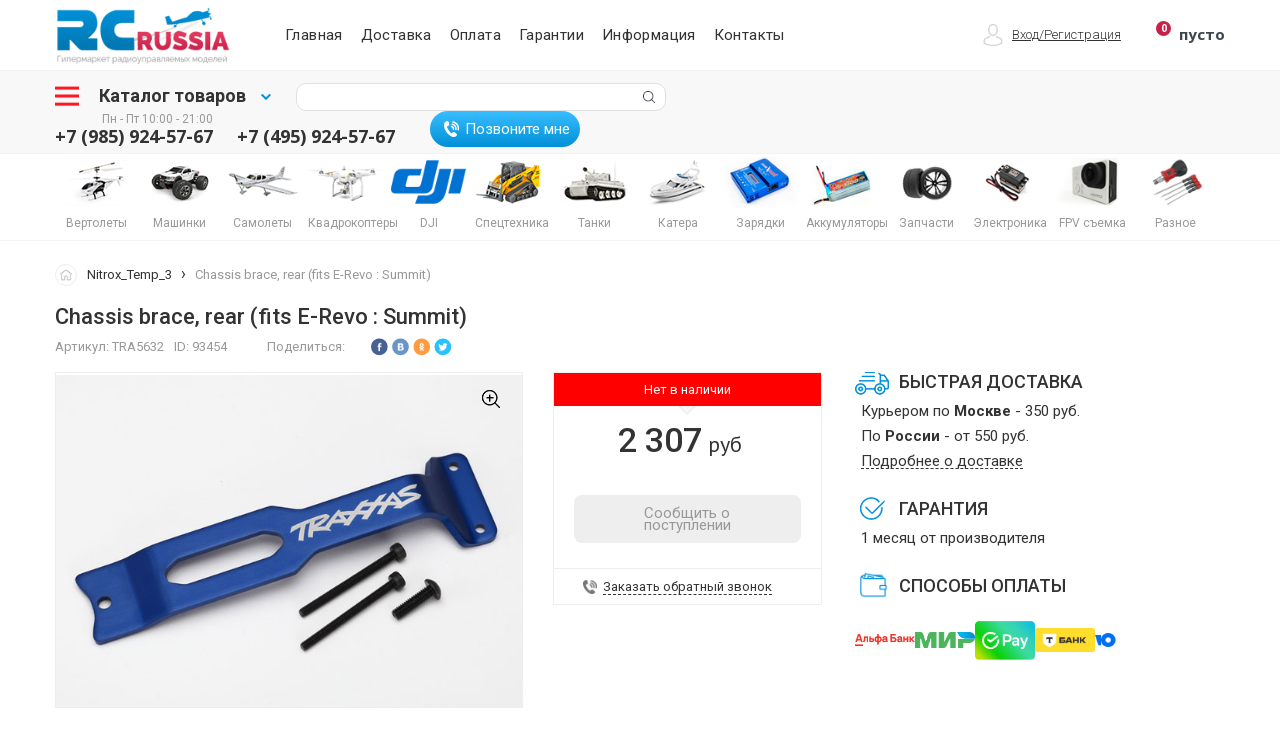

--- FILE ---
content_type: text/html; charset=UTF-8
request_url: https://www.rc-russia.ru/products/chassis-brace-rear-fits-e-revo--summit
body_size: 35966
content:
<!DOCTYPE html>

<html>
<head>
	<base href="https://www.rc-russia.ru/"/>
	<title>Широкий выбор Chassis brace, rear (fits E-Revo : Summit) по самым низким ценам в городе</title>
	
	
	<meta http-equiv="Content-Type" content="text/html; charset=UTF-8" />
	<meta name="description" content="Лучшая цена - 2307 руб -  Chassis brace, rear (fits E-Revo : Summit) Доставка! +7(495)924-57-67." />
	<meta name="keywords"    content="" />
    
        
    
			<meta name="robots" content="index,follow"/>
	    	
	<meta name="viewport" content="width=device-width, initial-scale=1"/>
	
	
	<link rel="canonical" href="https://www.rc-russia.ru/products/chassis-brace-rear-fits-e-revo--summit"/>	
	
	<link rel="stylesheet" href="js/fancybox/helpers/jquery.fancybox-thumbs.css" type="text/css" media="screen" />
    <link href="design/Vassy/js/bxslider/jquery.bxslider.css" rel="stylesheet" type="text/css" media="screen"/> 
	<link href="design/Vassy/css/style.css?v.1" rel="stylesheet" type="text/css" media="screen"/>
    
     
	<link href="design/Vassy/images/favicon.ico" rel="icon"          type="image/x-icon"/>
	<link href="design/Vassy/images/favicon.ico" rel="shortcut icon" type="image/x-icon"/>
	
    <link href="design/Vassy/css/animate.css" rel="stylesheet" type="text/css" media="screen"/> 
    <link   href="js/admintooltip/css/admintooltip.css" rel="stylesheet" type="text/css" />    

	<link   href="js/baloon/css/baloon.css" rel="stylesheet" type="text/css" />     

    
	<script src="js/jquery/jquery.js"  type="text/javascript"></script>    
    
	
	<script src="design/Vassy/js/jquery.kladr.min.js" type="text/javascript"></script>

	
	<script src="https://smartcaptcha.yandexcloud.net/captcha.js" defer></script>
	

</head>

<body class="page-product fullwidth">
    	
	
		
<div style="display:none;">
    <div id="fast-order" class="genericform">
                <div class="title">БЫСТРЫЙ ЗАКАЗ</div>
        <div id="fast-order-product-name"></div>
        <form class="form feedback_form" method="post" style="" action="/products/chassis-brace-rear-fits-e-revo--summit">
            
                <input id="fast-order-product-id" class="fast-order-inputarea" value="" name="variant_id" type="hidden"/>
                <input type="hidden" name="IsFastOrder" value="true">
                         

                <input class="fast-order-inputarea" data-format=".+" data-notice="Введите имя" value="" placeholder="Ваше имя *" name="name" maxlength="255" type="text"/>            
       
                <input class="fast-order-inputarea" data-format=".+" data-notice="Введите № телефона" value="" placeholder="Ваш телефон *" name="phone" maxlength="15" type="tel"/>            
           
<div class="agreeform"><div class="checkbox-wrap"><input type="checkbox" id="agree-4" class="i-agree"/></div><label for="agree-4">Даю согласие на <a href="/politika-konfidentsialnosti" target="_blank">обработку персональных данных</a> и принимаю условия <a href="/usloviya-prodazh" target="_blank">Публичной оферты</a>.</label></div>		
				   
		   
            <center><input class="btn needtoagree"  type="submit" name="checkout" disabled="disabled" value="Заказать" /></center>
        </form>
    </div>
</div>
	
	
    
    
		<div id="show-fancybox-cart" style="display:none;">
			<a rel="nofollow" href="#data-pop-up-cart"></a>
		</div>
	
    
    <header>

        <div class="header-top">
				<nav id="main_menu">   
					<div class="main-float container">
					<div class="float-inner">
							
							<div class="mobile">
								
									<div class="dropdown-menu">
										<div class="icon"></div>
									</div>
								
									<div class="callback">
										<a class="addpopupwindow callme" rel="nofollow" href="#callmenow">Позвоните мне</a>
									</div>	
								
							</div>
							
							<div class="infowrap">
								<div id="cart_informer"> 
									
									    <span class="cart_info empty">
        <span class="count">0</span>
        <span class="total">пусто</span>
    </span> 




<div  style="display:none">
    <div id="data-pop-up-cart" class="pop-up-cart">
        <span class="h2"><span>Корзина пуста</span></span>


            </div>
</div>


								</div>
								
								<div id="account" class="">                
								        				
									
									<div class="notlogged">
									<a class="addpopupwindow" rel="nofollow" id="login" href="#user-login">Вход</a>/<a class="registr addpopupwindow" rel="nofollow" id="registration" href="#user-register">Регистрация</a>
									</div>
																</div>	
							</div>							
							
							
							<div id="logo">
								<a  href="/">
									<img src="design/Vassy/images/logo.png" title="Радиоуправляемые модели" alt="магазин моделей на пульте управления"/> 
								</a>
								<div class="hidden">
									гипермаркет радиоуправляемых моделей 
								</div>
							</div>
							<ul class="menu_container">
																	
																		<li >
										<a data-page="1" href="">Главная</a>
									</li>
																										
																		<li >
										<a data-page="3" href="dostavka">Доставка</a>
									</li>
																										
																		<li >
										<a data-page="2" href="oplata-zakaza">Оплата</a>
									</li>
																										
																		<li >
										<a data-page="27" href="garantii">Гарантии</a>
									</li>
																										
																										
																		<li >
										<a data-page="4" href="informaciya">Информация</a>
									</li>
																										
																										
																										
																										
																										
																										
																										
																										
																										
																		<li >
										<a data-page="6" href="contacty-adress">Контакты</a>
									</li>
																										
																										
																										
																										
																										
																										
																										
																										
																										
																										
																										
																										
																										
																										
																								</ul>
							

					</div>
					</div>
				</nav>            
        </div>

	
        <div class="mainheader">
			<div class="top clearfix">
				<div class="container">
					<div class="toggle-v-menu-wrap">
						<div class="toggle-v-menu">
							<div class="icon"></div>
							<div class="title">Каталог товаров</div>
							<div class="arrow"></div>
						</div>
					</div>
				
				<div id="phone-mobile" class="mobile">
					<div class="inner"><a href="tel:+74959245767">+7 (495) 924-57-67</a></div>
				</div>
				
				<div id="search">
					<form action="products">
						<input class="input_search" type="text" name="keyword" value="" />
						<button class="button_search" type="submit">
							
						</button>
					</form>
				</div> 				
				
				<div id="phone">
                                        <div class="phones">
<div class="info">Пн - Пт  10:00 - 21:00</div>
<a href="tel:+79859245767">+7 (985) 924-57-67</a>
</div>
<div class="phones">
<div class="info"></div>
<a href="tel:+74959245767">+7 (495) 924-57-67</a>
</div>

<div class="callback">
	<a href="#callmenow" rel="nofollow" class="addpopupwindow btn callme">Позвоните мне</a>
</div>	
				
                </div>	

                        <div style="display: none;">
                            <div id="callmenow" class="genericform">
                                <div>
                                                                        <div class="title">ОБРАТНЫЙ ЗВОНОК</div>
<div class="note">Ежедневно с 10:00 до 21:00</div>
<div style="height: 20px;"></div>
                                </div>
                                <form id="callmeform" class="callmeform" action="/ajax/callme.php" method="post">
                                    <input type="text" name="name" placeholder="Ваше имя *" value=""/>
                                    <input type="tel" name="phone" placeholder="Ваш телефон *" value=""/>
                                    

                                    <br/>
									<div class="agreeform"><div class="checkbox-wrap"><input type="checkbox" id="agree-1" class="i-agree"/></div><label for="agree-1">Даю согласие на обработку персональных данных в соответствии с <a href="/usloviya-prodazh#konfidencialnost" target="_blank">Условиями</a></label></div>
									
										<script src="https://smartcaptcha.yandexcloud.net/captcha.js" defer></script>
 									<div
											style="height:200px"
											id="captcha-container"
											class="smart-captcha"
											data-sitekey="ysc1_Td8er4PjoPGN5XaTtNHv1OaoRUxKhoOZOaCYE012c16cf608">
									</div>
									
									<center><input type="submit" disabled="disabled" class="btn needtoagree" value="Оставить заявку"/></center>
                                </form>
                            </div>
                            <div id="user-register" class="genericform">
                                <div class="title">РЕГИСТРАЦИЯ</div>
                                
<table class="warning small">
<tr><td><div class="icon"></div>
<td>Регистрация на сайте дает возможность участвовать в программе по накопительной 5% скидке постоянного клиента.
</tr>
</table>

<form class="form register_form" action="/user/register" method="post">

    <input type="text" name="name" data-format=".+" placeholder="Ваше имя *" data-notice="Введите имя"
           value="" maxlength="255"/>


    <input type="text" name="email" data-format="email" placeholder="Ваш E-mail *" data-notice="Введите email"
           value="" maxlength="255"/>


    <input class="last" type="password" name="password" placeholder="Ваш пароль *" data-format=".+"
           data-notice="Введите пароль" value=""/><br/>

    <div class="agree agreeform new_type">
        <div class="checkbox-wrap"><input name="agree" id="agree" type="checkbox" value="1"></div>
        <label for="agree">Даю согласие на <a href="/politika-konfidentsialnosti" target="_blank">обработку персональных данных</a> и принимаю условия <a href="/usloviya-prodazh" target="_blank">Публичной оферты</a>.</label>
    </div>
    <div class="clear"></div>
    <a href="#" class="dashed blue" style="margin-left: 25px;" target="_blank">Прочитать условия продаж</a>

    <div style="height: 102px;"
         id="captcha-container"
         class="smart-captcha"
         data-sitekey="ysc1_Td8er4PjoPGN5XaTtNHv1OaoRUxKhoOZOaCYE012c16cf608"
         data-testid="smartCaptcha-container"
         >
    </div>
    <script src="https://smartcaptcha.yandexcloud.net/captcha.js" defer></script>

    

    <center><input type="submit" class="btn" name="register" disabled="disabled" value="Зарегистрироваться"></center>
    <center><a class="grey-u" href="products/chassis-brace-rear-fits-e-revo--summit"
               onclick="$('.fancybox-close').click();$('#login').click();return false;">Уже зарегистрирован</a></center>
</form>
                            </div>     
                            <div id="user-login" class="genericform">
								<div class="title" style="margin-bottom: 20px;">ВХОД</div>
                                                
        <form class="form login_form" action="/user/login" method="post">

        	<input type="text" name="email" placeholder="Ваш E-mail *" data-format="email" data-notice="Введите email" value="" maxlength="255" />

            <input type="password" name="password" placeholder="Пароль *" data-format=".+" data-notice="Введите пароль" value="" />
			
			<div class="remember"><label><div class="checkbox-wrap"><input name="remember" type="checkbox" checked="checked" value="1"></div>&nbsp;&nbsp;Запомнить меня</label></div>
				
			<br>
        
        	<center><input type="submit" class="btn" name="login" style="padding: 0px 30px 0px 30px;" value="Войти"></center>
             
			<center><a class="grey-u" href="user/password_remind">Вспомнить пароль</a></center>
			<center><a class="" href="products/chassis-brace-rear-fits-e-revo--summit" onclick="$('.fancybox-close').click();$('#registration').click();return false;">Регистрация нового пользователя</a></center>
        </form>
                            </div>                                                      
                            
                        </div>                
                
			

				
				
						
				
				

				<div class="mobile">
				<div class="menu-placeholder">
					
					<div class="wow widget cats" style="display: none;"> 
						<div id="catalog_menu">
							<ul>
								<li class="parent fading">
											<a href="/products/" class="isswitch"><img src="design/Vassy/images/icon-page-cart.png" class="icon">
											<span class="name">Каталог товаров</span></a>
											<span class="switch"></span>
											<div class="attached-cats" style="display: none;"> </div>
								</li>
									
																							
																								
													<li class="parent nochild fading">
														<a href="" data-page="1" class=""><img src="design/Vassy/images/icon-page1.png" class="icon">
														<span class="name">Главная</span></a>
														<span class="switch right"></span>
													</li>  							
												
																																			
																								
													<li class="parent nochild fading">
														<a href="dostavka" data-page="3" class=""><img src="design/Vassy/images/icon-page3.png" class="icon">
														<span class="name">Доставка</span></a>
														<span class="switch right"></span>
													</li>  							
												
																																			
																								
													<li class="parent nochild fading">
														<a href="oplata-zakaza" data-page="2" class=""><img src="design/Vassy/images/icon-page2.png" class="icon">
														<span class="name">Оплата</span></a>
														<span class="switch right"></span>
													</li>  							
												
																																			
																								
													<li class="parent nochild fading">
														<a href="garantii" data-page="27" class=""><img src="design/Vassy/images/icon-page27.png" class="icon">
														<span class="name">Гарантии</span></a>
														<span class="switch right"></span>
													</li>  							
												
																																			
																																			
																								
													<li class="parent nochild fading">
														<a href="informaciya" data-page="4" class=""><img src="design/Vassy/images/icon-page4.png" class="icon">
														<span class="name">Информация</span></a>
														<span class="switch right"></span>
													</li>  							
												
																																			
																																			
																																			
																																			
																																			
																																			
																																			
																																			
																																			
																								
													<li class="parent nochild fading">
														<a href="contacty-adress" data-page="6" class=""><img src="design/Vassy/images/icon-page6.png" class="icon">
														<span class="name">Контакты</span></a>
														<span class="switch right"></span>
													</li>  							
												
																																			
																																			
																																			
																																			
																																			
																																			
																																			
																																			
																																			
																																			
																																			
																																			
																																			
																																			
																																
									   
							</ul>       
						</div>
					</div>				
				
				</div>
				</div>
				<div class="menuplace notmobile">
				</div>
				</div>			
			</div>
			<div class="clear"></div>
			<div class="top-placeholder"></div>
            
			
            <div id="header" class="clearfix">
            <div class="container">   

						
				
				<div class="mobile">
					<div class="slider-placeholder"></div>
				</div>
				
				<div class="mobile main-catalog-wrap">
					<h2>Каталог</h2>
				</div>
				
                <nav class="icon-menu">    
                                        <ul>
	<li class="toplvl"><a href="/catalog/radioupravlyaemye-vertolety"><div><img src="/design/Vassy/images/menuicons-helis.png"/></div><span>Вертолеты</span></a>
	<div class="subcats">						<ul class="first">																		  
						  
						  
																																																																																					<li class="">
							<a class="" href="catalog/radioupravlyaemye-vertolety/dlya-nachinayuschih-rtf"><span class="name" title="Для начинающих">Для начинающих</span></a>
						</li>
																																																																																<li class="">
							<a class="" href="catalog/radioupravlyaemye-vertolety/6-kanalnye"><span class="name" title="Профессиональные 3D">Профессиональные 3D</span></a>
						</li>
																																																												<li class="">
							<a class="" href="catalog/radioupravlyaemye-vertolety/dlja-sborki"><span class="name" title="Наборы для сборки">Наборы для сборки</span></a>
						</li>
																																																																			<li class="">
							<a class="" href="catalog/radioupravlyaemye-vertolety/malenkie"><span class="name" title="Мини вертолеты">Мини вертолеты</span></a>
						</li>
																																							<li class="">
							<a class="" href="catalog/radioupravlyaemye-vertolety/bolshoj"><span class="name" title="Больших размеров">Больших размеров</span></a>
						</li>
																																													        
																									
																					</ul>			        </div>
	</li>
	
	<li class="toplvl"><a href="/catalog/radioupravlyaemye-mashiny"><div><img src="/design/Vassy/images/menuicons-cars.png"/></div><span>Машинки</span></a>
	<div class="subcats">						<ul class="first">																		  
						  
						  
																																																																																					<li class="">
							<a class="" href="catalog/radioupravlyaemye-mashiny/1-5"><span class="name" title="1:5">1:5</span></a>
						</li>
																																							<li class="">
							<a class="" href="catalog/radioupravlyaemye-mashiny/mashtaba-1-8"><span class="name" title="1:8">1:8</span></a>
						</li>
																																							<li class="">
							<a class="" href="catalog/radioupravlyaemye-mashiny/masshtaba-1-10"><span class="name" title="1:10">1:10</span></a>
						</li>
																																							<li class="">
							<a class="" href="catalog/radioupravlyaemye-mashiny/1-12"><span class="name" title="1:12">1:12</span></a>
						</li>
																																							<li class="">
							<a class="" href="catalog/radioupravlyaemye-mashiny/1-14"><span class="name" title="1:14">1:14</span></a>
						</li>
																																							<li class="">
							<a class="" href="catalog/radioupravlyaemye-mashiny/masshtaba-1-16"><span class="name" title="1:16">1:16</span></a>
						</li>
																																							<li class="">
							<a class="" href="catalog/radioupravlyaemye-mashiny/masshtaba-1--18"><span class="name" title="1:18">1:18</span></a>
						</li>
																																							<li class="">
							<a class="" href="catalog/radioupravlyaemye-mashiny/masshtaba-1-20"><span class="name" title="1:20">1:20</span></a>
						</li>
																																							<li class="">
							<a class="" href="catalog/radioupravlyaemye-mashiny/masshtaba-1-24"><span class="name" title="1:24">1:24</span></a>
						</li>
																																							<li class="">
							<a class="" href="catalog/radioupravlyaemye-mashiny/baggi"><span class="name" title="Багги">Багги</span></a>
						</li>
																																							<li class="">
							<a class="" href="catalog/radioupravlyaemye-mashiny/drift"><span class="name" title="Дрифт">Дрифт</span></a>
						</li>
																																							<li class="">
							<a class="" href="catalog/radioupravlyaemye-mashiny/kraulery"><span class="name" title="Краулеры">Краулеры</span></a>
						</li>
																																							<li class="">
							<a class="" href="catalog/radioupravlyaemye-mashiny/monstry"><span class="name" title="Монстры">Монстры</span></a>
						</li>
																																							<li class="">
							<a class="" href="catalog/radioupravlyaemye-mashiny/rally"><span class="name" title="Ралли">Ралли</span></a>
						</li>
																																							<li class="">
							<a class="" href="catalog/radioupravlyaemye-mashiny/traggi"><span class="name" title="Трагги">Трагги</span></a>
						</li>
																																							<li class="">
							<a class="" href="catalog/radioupravlyaemye-mashiny/trofi"><span class="name" title="Трофи">Трофи</span></a>
						</li>
																																							<li class="">
							<a class="" href="catalog/radioupravlyaemye-mashiny/short-kors-traki"><span class="name" title="Шорт-корс">Шорт-корс</span></a>
						</li>
																																																																		<li class="">
							<a class="" href="catalog/radioupravlyaemye-mashiny/dvs"><span class="name" title=" С двигателем ДВС"> С двигателем ДВС</span></a>
						</li>
																																							<li class="">
							<a class="" href="catalog/radioupravlyaemye-mashiny/arrma"><span class="name" title="ARRMA">ARRMA</span></a>
						</li>
																																							<li class="">
							<a class="" href="catalog/radioupravlyaemye-mashiny/axial"><span class="name" title="Axial">Axial</span></a>
						</li>
																																																																																																																								<li class="">
							<a class="" href="catalog/radioupravlyaemye-mashiny/hobbyplus"><span class="name" title="HobbyPlus">HobbyPlus</span></a>
						</li>
																																																																		<li class="">
							<a class="" href="catalog/radioupravlyaemye-mashiny/hsp"><span class="name" title="HSP">HSP</span></a>
						</li>
																																																																		<li class="">
							<a class="" href="catalog/radioupravlyaemye-mashiny/losi"><span class="name" title="Losi">Losi</span></a>
						</li>
																																																																		<li class="">
							<a class="" href="catalog/radioupravlyaemye-mashiny/mjx-car"><span class="name" title="MJX">MJX</span></a>
						</li>
																																							<li class="">
							<a class="" href="catalog/radioupravlyaemye-mashiny/remo-hobby"><span class="name" title="Remo Hobby">Remo Hobby</span></a>
						</li>
																																																																		<li class="">
							<a class="" href="catalog/radioupravlyaemye-mashiny/traxxas"><span class="name" title="Traxxas">Traxxas</span></a>
						</li>
																																																																		<li class="">
							<a class="" href="catalog/radioupravlyaemye-mashiny/yikong"><span class="name" title="Yikong">Yikong</span></a>
						</li>
																																																																		<li class="">
							<a class="" href="catalog/radioupravlyaemye-mashiny/wpl"><span class="name" title="WPL">WPL</span></a>
						</li>
																																							<li class="">
							<a class="" href="catalog/radioupravlyaemye-mashiny/sbornye"><span class="name" title="Модели для сборки (KIT)">Модели для сборки (KIT)</span></a>
						</li>
																																																																																																																																																																																																																																																																																																																																	        
																									
																					</ul>			        </div>	
	</li>	
	
	<li class="toplvl"><a href="/catalog/radioupravlyaemye-samolety"><div><img src="/design/Vassy/images/menuicons-planes.png"/></div><span>Самолеты</span></a>
	<div class="subcats">						<ul class="first">																		  
						  
						  
																																																																																					<li class="">
							<a class="" href="catalog/radioupravlyaemye-samolety/dlya-nachinayushchih"><span class="name" title="Для начинающих">Для начинающих</span></a>
						</li>
																																							<li class="">
							<a class="" href="catalog/radioupravlyaemye-samolety/pilotazhnye"><span class="name" title="Спортивно-пилотажные 3D">Спортивно-пилотажные 3D</span></a>
						</li>
																																																																																														<li class="">
							<a class="" href="catalog/radioupravlyaemye-samolety/modeli-kopii"><span class="name" title="Копийные">Копийные</span></a>
						</li>
																																							<li class="">
							<a class="" href="catalog/radioupravlyaemye-samolety/planera"><span class="name" title="Планера">Планера</span></a>
						</li>
																																																					<li class="">
							<a class="" href="catalog/radioupravlyaemye-samolety/impellernye"><span class="name" title="Jet-импеллерные">Jet-импеллерные</span></a>
						</li>
																																							<li class="">
							<a class="" href="catalog/radioupravlyaemye-samolety/motoparaplanery"><span class="name" title="Мотопарапланеры">Мотопарапланеры</span></a>
						</li>
																																							<li class="">
							<a class="" href="catalog/radioupravlyaemye-samolety/sbornye-modeli"><span class="name" title="Для сборки">Для сборки</span></a>
						</li>
																																														<li class="">
							<a class="" href="catalog/radioupravlyaemye-samolety/nedorogie-modeli"><span class="name" title="Недорогие модели">Недорогие модели</span></a>
						</li>
																																							<li class="">
							<a class="" href="catalog/radioupravlyaemye-samolety/bolshie-modeli"><span class="name" title="Большие модели">Большие модели</span></a>
						</li>
																																							<li class="">
							<a class="" href="catalog/radioupravlyaemye-samolety/rtf"><span class="name" title="Комплекты RTF">Комплекты RTF</span></a>
						</li>
																																							<li class="">
							<a class="" href="catalog/radioupravlyaemye-samolety/igrushki"><span class="name" title="Игрушки">Игрушки</span></a>
						</li>
																																							<li class="">
							<a class="" href="catalog/radioupravlyaemye-samolety/e-flite"><span class="name" title="E-Flite">E-Flite</span></a>
						</li>
																																							<li class="">
							<a class="" href="catalog/radioupravlyaemye-samolety/hobbyzone"><span class="name" title="HobbyZone">HobbyZone</span></a>
						</li>
																								        
																									
																					</ul>			        </div>
	</li>
	
	<li class="toplvl"><a href="/catalog/kvadrokoptery"><div><img src="/design/Vassy/images/menuicons-quads.png"/></div><span>Квадрокоптеры</span></a>
	<div class="subcats">						<ul class="first">																		  
						  
						  
																																																																																																																<li class="">
							<a class="" href="catalog/kvadrokoptery/betafpv"><span class="name" title="BETAFPV">BETAFPV</span></a>
						</li>
																																							<li class="">
							<a class="" href="catalog/kvadrokoptery/blade-horizon"><span class="name" title="Blade">Blade</span></a>
						</li>
																																							<li class="">
							<a class="" href="catalog/kvadrokoptery/cheerson"><span class="name" title="Cheerson">Cheerson</span></a>
						</li>
																																							<li class="">
							<a class="" href="catalog/kvadrokoptery/himoto-company"><span class="name" title="Himoto">Himoto</span></a>
						</li>
																																							<li class="">
							<a class="" href="catalog/kvadrokoptery/hubsan"><span class="name" title="Hubsan">Hubsan</span></a>
						</li>
																																							<li class="">
							<a class="" href="catalog/kvadrokoptery/jxd"><span class="name" title="JXD">JXD</span></a>
						</li>
																																							<li class="">
							<a class="" href="catalog/kvadrokoptery/mjx-quadrocopters"><span class="name" title="MJX">MJX</span></a>
						</li>
																																																																																													<li class="">
							<a class="" href="catalog/kvadrokoptery/sjrc"><span class="name" title="SJRC">SJRC</span></a>
						</li>
																																							<li class="">
							<a class="" href="catalog/kvadrokoptery/syma-factory"><span class="name" title="Syma">Syma</span></a>
						</li>
																																							<li class="">
							<a class="" href="catalog/kvadrokoptery/traxxas-company"><span class="name" title="Traxxas">Traxxas</span></a>
						</li>
																																							<li class="">
							<a class="" href="catalog/kvadrokoptery/wl-toys-brand"><span class="name" title="Wl Toys">Wl Toys</span></a>
						</li>
																																							<li class="">
							<a class="" href="catalog/kvadrokoptery/xiro-xplorer"><span class="name" title="Xiro Xplorer">Xiro Xplorer</span></a>
						</li>
																																																																		<li class="">
							<a class="" href="catalog/kvadrokoptery/professionalnye"><span class="name" title="Профессиональные">Профессиональные</span></a>
						</li>
																																							<li class="">
							<a class="" href="catalog/kvadrokoptery/s-kameroj"><span class="name" title="С видеокамерой">С видеокамерой</span></a>
						</li>
																																							<li class="">
							<a class="" href="catalog/kvadrokoptery/bez-kamery"><span class="name" title="Без камеры">Без камеры</span></a>
						</li>
																																							<li class="">
							<a class="" href="catalog/kvadrokoptery/fpv"><span class="name" title="С FPV камерой">С FPV камерой</span></a>
						</li>
																																							<li class="">
							<a class="" href="catalog/kvadrokoptery/dlya-gopro"><span class="name" title="Для камеры GoPro">Для камеры GoPro</span></a>
						</li>
																																							<li class="">
							<a class="" href="catalog/kvadrokoptery/mini"><span class="name" title="Мини-коптеры">Мини-коптеры</span></a>
						</li>
																																							<li class="">
							<a class="" href="catalog/kvadrokoptery/bolshie"><span class="name" title="Больших размеров">Больших размеров</span></a>
						</li>
																																							<li class="">
							<a class="" href="catalog/kvadrokoptery/s-gps"><span class="name" title="С GPS">С GPS</span></a>
						</li>
																																							<li class="">
							<a class="" href="catalog/kvadrokoptery/s-4k-kameroy"><span class="name" title="С камерой разрешением 4K">С камерой разрешением 4K</span></a>
						</li>
																																							<li class="">
							<a class="" href="catalog/kvadrokoptery/s-bolshim-radiusom-deystviya-i-kameroy"><span class="name" title="С большим радиусом действия">С большим радиусом действия</span></a>
						</li>
																																							<li class="">
							<a class="" href="catalog/kvadrokoptery/gonochnye"><span class="name" title="Гоночные">Гоночные</span></a>
						</li>
																																							<li class="">
							<a class="" href="catalog/kvadrokoptery/hd-kameroj"><span class="name" title="с HD камерой ">с HD камерой </span></a>
						</li>
																																							<li class="">
							<a class="" href="catalog/kvadrokoptery/professionalnye-kvadrokoptery-s-kameroy"><span class="name" title="С профессиональной камерой">С профессиональной камерой</span></a>
						</li>
																																							<li class="">
							<a class="" href="catalog/kvadrokoptery/dlya-nachinayuschih"><span class="name" title="Для начинающих">Для начинающих</span></a>
						</li>
																																																																																																																																																																																																								        
																									
																					</ul>			        </div>
	</li>	
	
<li class="toplvl"><a href="/catalog/dji"><div><img src="/design/Vassy/images/menuicons-dji.png"/></div><span>DJI</span></a>
	<div class="subcats">						<ul class="first">																		  
						  
						  
																																																																																																																			  
						  
						  
						<li class="parent">
													</li>																																								<div class="sublist"><ul>																																							<li class="">
							<a class="" href="catalog/dji-mavic/2-zoom"><span class="name" title=" DJI Mavic 2"> DJI Mavic 2</span></a>
						</li>
																																							<li class="">
							<a class="" href="catalog/dji-mavic/pro-1"><span class="name" title="DJI Mavic Pro">DJI Mavic Pro</span></a>
						</li>
																																							<li class="">
							<a class="" href="catalog/dji-mavic/air"><span class="name" title="Mavic Air">Mavic Air</span></a>
						</li>
																								        
									</ul></div>																
																																	  
						  
						  
						<li class="">
													</li>								
																																	  
						  
						  
						<li class="">
													</li>								
																																								  
						  
						  
						<li class="parent">
							<a class=" categ" href="catalog/ronin"><span class="name" title="Ronin">Ronin</span></a>						</li>																																								<div class="sublist"><ul>																																																			        
									</ul></div>																
																																	  
						  
						  
						<li class="parent">
							<a class=" categ" href="catalog/osmo"><span class="name" title="Osmo">Osmo</span></a>						</li>																																								<div class="sublist"><ul>																																																			        
									</ul></div>																
																																	  
						  
						  
						<li class="">
							<a class=" categ" href="catalog/dji-om5"><span class="name" title="OM 5">OM 5</span></a>						</li>								
																																	  
						  
						  
						<li class="parent">
							<a class=" categ" href="catalog/dji-pocket-2"><span class="name" title="Pocket 2">Pocket 2</span></a>						</li>																																								<div class="sublist"><ul>																																																			        
									</ul></div>																
																																	  
						  
						  
						<li class="">
													</li>								
																																	  
						  
						  
						<li class="">
													</li>								
																								        
																									
																					</ul>			        </div>
	</li>
	<li class="toplvl"><a href="/catalog/special_equipment"><div><img src="/design/Vassy/images/menuicons-special_equipment1.png"/></div><span>Спецтехника</span></a>
        <div class="subcats">						<ul class="first">																		  
						  
						  
																																																																																																																			  
						  
						  
						<li class="parent">
							<a class=" categ" href="catalog/vsya-spetstehnika"><span class="name" title="Вся спецтехника">Вся спецтехника</span></a>						</li>																																								<div class="sublist"><ul>																																																																														        
									</ul></div>																
																																	  
						  
						  
						<li class="">
							<a class=" categ" href="catalog/special_equipment_selhoztehnika"><span class="name" title="Сельхозтехника">Сельхозтехника</span></a>						</li>								
																																	  
						  
						  
						<li class="">
							<a class=" categ" href="catalog/special_equipment_stroitelnaya-tehnika"><span class="name" title="Строительная техника">Строительная техника</span></a>						</li>								
																								        
																									
																					</ul>			        </div>
	</li>
	<li class="toplvl"><a href="/catalog/radioupravlyaemye-tanki"><div><img src="/design/Vassy/images/menuicons-tanks.png"/></div><span>Танки</span></a>
	</li>
	
	<li class="toplvl"><a href="/catalog/radioupravlyaemye-katera"><div><img src="/design/Vassy/images/menuicons-boats.png"/></div><span>Катера</span></a>
	<div class="subcats">						<ul class="first">																		  
						  
						  
														
																					</ul>			        </div>
	</li>
	

	<!--li class="toplvl"><a href="/catalog/konstruktory-ugears"><div><img src="/design/Vassy/images/menuicons-puzzle.png"/></div><span>3D Пазлы</span></a>
	<div class="subcats">						<ul class="first">													</ul>			        </div>
	</li-->	
	
<li class="toplvl"><a href="/catalog/zaryadnye-ustroystva"><div><img src="/design/Vassy/images/i-max.png"/></div><span>Зарядки</span></a>
	<div class="subcats">						<ul class="first">													</ul>			        </div>
	</li>	
	
	<!--li class="toplvl"><a href="/catalog/samokaty"><div><img src="/design/Vassy/images/menuicons-roller.png"/></div><span>Самокаты</span></a>
	<div class="subcats">						<ul class="first">													</ul>			        </div>
	</li-->	
	<li class="toplvl"><a href="/catalog/akkumulyatory-radioupravlyaemyh-modeley"><div><img src="/design/Vassy/images/gens.png"/></div><span>Аккумуляторы</span></a>
	<div class="subcats">						<ul class="first">													</ul>			        </div>
	</li>	

	<!--li class="toplvl"><a href="/catalog/giroskutery"><div><img src="/design/Vassy/images/menuicons-giroscoot.png"/></div><span>Гироскутеры</span></a>
	</li-->	

<!--li class="toplvl"><a href="/catalog/stedikamy"><div><img src="/design/Vassy/images/menuicons-stedicam.png"/></div><span>Стедикамы</span></a>
        <div class="subcats">						<ul class="first">																		  
						  
						  
														
						</li>															</ul>			        </div>
	</li-->
	
	<li class="toplvl"><a href="/catalog/zapchasti-dlya-radioupravlyaemyh-modeley"><div><img src="/design/Vassy/images/menuicons-parts.png"/></div><span>Запчасти</span></a>
	<div class="subcats">						<ul class="first">																		  
						  
						  
																																																																																																																			  
						  
						  
						<li class="parent">
							<a class=" categ" href="catalog/zapchasti-dlya-radioupravlyaemyh-vertoletov"><span class="name" title="Для вертолетов">Для вертолетов</span></a>																																																																																		<div class="sublist"><ul>																																	  
						  
						  
						<li class="parent">
							<a class=" categ" href="catalog/lopasti-radioupravlyaemyh-vertoletov"><span class="name" title="Лопасти для вертолетов">Лопасти для вертолетов</span></a>																																														<div class="sublist"><ul>																																							<li class="">
							<a class="" href="catalog/lopasti-radioupravlyaemyh-vertoletov/zapasnye-lopasti-vertoleta"><span class="name" title="Лопасти основного ротора">Лопасти основного ротора</span></a>
						</li>
																																							<li class="">
							<a class="" href="catalog/lopasti-radioupravlyaemyh-vertoletov/lopasti-hvostovogo-vinta"><span class="name" title="Лопасти хвостового винта">Лопасти хвостового винта</span></a>
						</li>
																																																																																																																																																																																																																																																																																																																																																																																																																																																																								        
									</ul></div>																
						</li>																											  
						  
						  
						<li class="parent">
							<a class=" categ" href="catalog/zapchasti-sab-goblin"><span class="name" title="SAB GOBLIN">SAB GOBLIN</span></a>																																														<div class="sublist"><ul>																																																																																																																																																																																																																																																																																																																																																																																																																																																																																																																																																																																				        
									</ul></div>																
						</li>																											  
						  
						  
						<li class="parent">
							<a class=" categ" href="catalog/zapchasti-vertoletov-align"><span class="name" title="Align Corporation">Align Corporation</span></a>																																																																																		<div class="sublist"><ul>																																	  
						  
						  
						<li class="">
																					
						</li>																											  
						  
						  
						<li class="">
																					
						</li>																											  
						  
						  
						<li class="">
																					
						</li>																											  
						  
						  
						<li class="parent">
																																																					<div class="sublist"><ul>																																																																																																																																																																																																																					        
									</ul></div>																
						</li>																											  
						  
						  
						<li class="parent">
																																																					<div class="sublist"><ul>																																																																																																																																				        
									</ul></div>																
						</li>																											  
						  
						  
						<li class="parent">
																																																					<div class="sublist"><ul>																															        
									</ul></div>																
						</li>																											  
						  
						  
						<li class="">
																					
						</li>																											  
						  
						  
						<li class="">
																					
						</li>																											  
						  
						  
						<li class="">
																					
						</li>																											  
						  
						  
						<li class="">
																					
						</li>																											  
						  
						  
						<li class="">
																					
						</li>																		        
									</ul></div>																
						</li>																											  
						  
						  
						<li class="parent">
																																																																																									<div class="sublist"><ul>																																	  
						  
						  
						<li class="">
																					
						</li>																											  
						  
						  
						<li class="">
																					
						</li>																		        
									</ul></div>																
						</li>																											  
						  
						  
						<li class="">
							<a class=" categ" href="catalog/zapchasti-vertoletov-nine-eagles"><span class="name" title="Nine Eagles">Nine Eagles</span></a>														
						</li>																											  
						  
						  
						<li class="parent">
							<a class=" categ" href="catalog/zapchasti-vertoletov-blade"><span class="name" title="Blade">Blade</span></a>																																																																																		<div class="sublist"><ul>																																	  
						  
						  
						<li class="">
																					
						</li>																											  
						  
						  
						<li class="">
																					
						</li>																											  
						  
						  
						<li class="">
																					
						</li>																											  
						  
						  
						<li class="">
																					
						</li>																											  
						  
						  
						<li class="">
																					
						</li>																											  
						  
						  
						<li class="">
																					
						</li>																											  
						  
						  
						<li class="">
																					
						</li>																											  
						  
						  
						<li class="">
																					
						</li>																											  
						  
						  
						<li class="">
																					
						</li>																											  
						  
						  
						<li class="">
																					
						</li>																											  
						  
						  
						<li class="">
																					
						</li>																											  
						  
						  
						<li class="">
																					
						</li>																		        
									</ul></div>																
						</li>																											  
						  
						  
						<li class="parent">
							<a class=" categ" href="catalog/syma"><span class="name" title="SYMA">SYMA</span></a>																																														<div class="sublist"><ul>																																																																														        
									</ul></div>																
						</li>																		        
									</ul></div>																
						</li>																											  
						  
						  
						<li class="parent">
							<a class=" categ" href="catalog/zapchasti-dlya-kvadrokopterov"><span class="name" title="Для квадрокоптеров">Для квадрокоптеров</span></a>																																																																																		<div class="sublist"><ul>																																	  
						  
						  
						<li class="parent">
							<a class=" categ" href="catalog/podves-dlya-kvadrokoptera"><span class="name" title="Подвесы и запчасти к ним">Подвесы и запчасти к ним</span></a>																																														<div class="sublist"><ul>																																																																																																																																																																																																																																																																																																																																	        
									</ul></div>																
						</li>																											  
						  
						  
						<li class="parent">
							<a class=" categ" href="catalog/propellery-dlya-kvadrokoptera"><span class="name" title="Пропеллеры">Пропеллеры</span></a>																																														<div class="sublist"><ul>																																																																																																																																																																																																																																																																																																																																																																																																																																																																																																																																																																																											        
									</ul></div>																
						</li>																											  
						  
						  
						<li class="parent">
							<a class=" categ" href="catalog/elektronika-dlya-kvadrokopterov"><span class="name" title="Электроника">Электроника</span></a>																																														<div class="sublist"><ul>																																																																																																																																																																																																																																																																																																																																																																																							        
									</ul></div>																
						</li>																											  
						  
						  
						<li class="">
																					
						</li>																											  
						  
						  
						<li class="parent">
							<a class=" categ" href="catalog/zapchasti-kvadrokopterov-dji"><span class="name" title="DJI">DJI</span></a>																																																																																		<div class="sublist"><ul>																																	  
						  
						  
						<li class="parent">
							<a class=" categ" href="catalog/zapchasti-dlya-dji-phantom-4"><span class="name" title="DJI Phantom 4">DJI Phantom 4</span></a>																																														<div class="sublist"><ul>																																																																																																																																																																																																																																																																																																						        
									</ul></div>																
						</li>																											  
						  
						  
						<li class="">
							<a class=" categ" href="catalog/zapchasti-kvadrokoptera-spark"><span class="name" title="Spark">Spark</span></a>														
						</li>																											  
						  
						  
						<li class="parent">
							<a class=" categ" href="catalog/zapchasti-mavic-air"><span class="name" title="Mavic Air">Mavic Air</span></a>																																														<div class="sublist"><ul>																																																			        
									</ul></div>																
						</li>																											  
						  
						  
						<li class="">
							<a class=" categ" href="catalog/zapchasti-mavic-air-2"><span class="name" title="Mavic Air 2">Mavic Air 2</span></a>														
						</li>																											  
						  
						  
						<li class="">
							<a class=" categ" href="catalog/zapchasti-mavic"><span class="name" title="Mavic Pro">Mavic Pro</span></a>														
						</li>																											  
						  
						  
						<li class="">
							<a class=" categ" href="catalog/zapchasti-dji-mavic-2"><span class="name" title="Mavic 2">Mavic 2</span></a>														
						</li>																											  
						  
						  
						<li class="parent">
																																																					<div class="sublist"><ul>																																																			        
									</ul></div>																
						</li>																											  
						  
						  
						<li class="">
																					
						</li>																											  
						  
						  
						<li class="">
																					
						</li>																											  
						  
						  
						<li class="">
																					
						</li>																											  
						  
						  
						<li class="">
																					
						</li>																											  
						  
						  
						<li class="">
																					
						</li>																											  
						  
						  
						<li class="">
																					
						</li>																											  
						  
						  
						<li class="parent">
																																																					<div class="sublist"><ul>																																																																																																																																																			<li class="">
							<a class="" href="catalog/zapchasti-dji-phantom/3"><span class="name" title="Phantom 3">Phantom 3</span></a>
						</li>
																																																																																																																																																																																																																																																																																																																																																																																																																																																																																																																														        
									</ul></div>																
						</li>																											  
						  
						  
						<li class="parent">
																																																					<div class="sublist"><ul>																																																																														        
									</ul></div>																
						</li>																		        
									</ul></div>																
						</li>																											  
						  
						  
						<li class="parent">
																																																					<div class="sublist"><ul>																																																																																																																																																															        
									</ul></div>																
						</li>																																		  
						  
						  
						<li class="">
							<a class=" categ" href="catalog/zapchasti-kvadrokopterov-betafpv"><span class="name" title="BETAFPV">BETAFPV</span></a>														
						</li>																											  
						  
						  
						<li class="parent">
							<a class=" categ" href="catalog/zapchasti-kvadrokopterov-blade"><span class="name" title="Blade">Blade</span></a>																																																																																		<div class="sublist"><ul>																																	  
						  
						  
						<li class="">
																					
						</li>																											  
						  
						  
						<li class="">
																					
						</li>																											  
						  
						  
						<li class="">
																					
						</li>																											  
						  
						  
						<li class="">
																					
						</li>																											  
						  
						  
						<li class="">
																					
						</li>																											  
						  
						  
						<li class="">
																					
						</li>																											  
						  
						  
						<li class="">
																					
						</li>																											  
						  
						  
						<li class="">
																					
						</li>																											  
						  
						  
						<li class="">
																					
						</li>																											  
						  
						  
						<li class="">
																					
						</li>																		        
									</ul></div>																
						</li>																											  
						  
						  
						<li class="">
																					
						</li>																											  
						  
						  
						<li class="">
																					
						</li>																											  
						  
						  
						<li class="">
							<a class=" categ" href="catalog/cs-toys_parts"><span class="name" title="CS Toys">CS Toys</span></a>														
						</li>																											  
						  
						  
						<li class="">
																					
						</li>																											  
						  
						  
						<li class="">
																					
						</li>																											  
						  
						  
						<li class="parent">
																																																					<div class="sublist"><ul>																																																																														        
									</ul></div>																
						</li>																											  
						  
						  
						<li class="">
																					
						</li>																											  
						  
						  
						<li class="">
																					
						</li>																											  
						  
						  
						<li class="">
							<a class=" categ" href="catalog/mjx"><span class="name" title="MJX">MJX</span></a>														
						</li>																											  
						  
						  
						<li class="">
																					
						</li>																											  
						  
						  
						<li class="parent">
																																																					<div class="sublist"><ul>																																																																																																									        
									</ul></div>																
						</li>																											  
						  
						  
						<li class="">
							<a class=" categ" href="catalog/zapchasti-kvadrokopterov-syma"><span class="name" title="Syma">Syma</span></a>														
						</li>																											  
						  
						  
						<li class="parent">
																																																																																									<div class="sublist"><ul>																																	  
						  
						  
						<li class="">
																					
						</li>																											  
						  
						  
						<li class="">
																					
						</li>																											  
						  
						  
						<li class="">
																					
						</li>																		        
									</ul></div>																
						</li>																											  
						  
						  
						<li class="">
																					
						</li>																											  
						  
						  
						<li class="">
																					
						</li>																											  
						  
						  
						<li class="">
																					
						</li>																											  
						  
						  
						<li class="">
																					
						</li>																		        
									</ul></div>																
						</li>																											  
						  
						  
						<li class="parent">
							<a class=" categ" href="catalog/zapchasti-dlya-radioupravlyaemyh-mashin"><span class="name" title="Для автомоделей">Для автомоделей</span></a>																																																																																		<div class="sublist"><ul>																																	  
						  
						  
						<li class="parent">
							<a class=" categ" href="catalog/kolesa-dlya-radioupravlyaemyh-mashin"><span class="name" title="Шины / Диски">Шины / Диски</span></a>																																														<div class="sublist"><ul>																																																																																																																																																																																																																																																																																																																																																																																																																																																																																																																																																																																																																																										        
									</ul></div>																
						</li>																											  
						  
						  
						<li class="">
							<a class=" categ" href="catalog/klipsy-dlya-koles-radiomodeley"><span class="name" title="Клипсы">Клипсы</span></a>														
						</li>																											  
						  
						  
						<li class="">
							<a class=" categ" href="catalog/raznye-zapchasti-dlya-mashin"><span class="name" title="Аксессуары">Аксессуары</span></a>														
						</li>																											  
						  
						  
						<li class="">
							<a class=" categ" href="catalog/zapchasti-radiomashin-arrma"><span class="name" title="ARRMA">ARRMA</span></a>														
						</li>																											  
						  
						  
						<li class="">
							<a class=" categ" href="catalog/zapchasti-radiomashin-axial"><span class="name" title="Axial">Axial</span></a>														
						</li>																											  
						  
						  
						<li class="">
																					
						</li>																											  
						  
						  
						<li class="parent">
							<a class=" categ" href="catalog/zapchasti-mashin-hsp"><span class="name" title="HSP">HSP</span></a>																																														<div class="sublist"><ul>																																																																																																																																																																																																																																																																																																																																	        
									</ul></div>																
						</li>																											  
						  
						  
						<li class="parent">
							<a class=" categ" href="catalog/zapchasti-rc-mashinok-remo-hobby"><span class="name" title="Remo Hobby">Remo Hobby</span></a>																																														<div class="sublist"><ul>																																																																																																																																																																																																																																																																																																																																																																																																																																													        
									</ul></div>																
						</li>																											  
						  
						  
						<li class="parent">
							<a class=" categ" href="catalog/traxxas-zapchasty"><span class="name" title="Traxxas">Traxxas</span></a>																																														<div class="sublist"><ul>																																																																																																																																																																																																																																																																																																																																																																																																																																																																																																																																																																																																																																																																																																																																																																																																																																																																																																																																																																																																																																																																																																																																																																																																																																																																																																																																																																																																																																																																																																																																																																																																																																																																																																																																																																																																																																																																																																																																																																																																																																																																											        
									</ul></div>																
						</li>																											  
						  
						  
						<li class="parent">
							<a class=" categ" href="catalog/zapchasti-rc-mashinok-wpl"><span class="name" title="WPL">WPL</span></a>																																														<div class="sublist"><ul>																																																																																																																																																																																																																																																        
									</ul></div>																
						</li>																											  
						  
						  
						<li class="">
							<a class=" categ" href="catalog/zapchasti-k-mashinkam-iron-track"><span class="name" title="Iron Track">Iron Track</span></a>														
						</li>																											  
						  
						  
						<li class="">
							<a class=" categ" href="catalog/zapchasti-mashin-tamiya"><span class="name" title="Tamiya">Tamiya</span></a>														
						</li>																											  
						  
						  
						<li class="parent">
							<a class=" categ" href="catalog/zapchasti-mashin-himoto"><span class="name" title="Himoto">Himoto</span></a>																																														<div class="sublist"><ul>																																																																																																																																																																																																																																																																																																																																																																																																																											        
									</ul></div>																
						</li>																											  
						  
						  
						<li class="">
							<a class=" categ" href="catalog/zapchasti-radiomashin-hobbyplus"><span class="name" title="HobbyPlus">HobbyPlus</span></a>														
						</li>																											  
						  
						  
						<li class="parent">
							<a class=" categ" href="catalog/zapchasti-mashin-hpi"><span class="name" title="HPI">HPI</span></a>																																														<div class="sublist"><ul>																																																																																																																																																																	        
									</ul></div>																
						</li>																											  
						  
						  
						<li class="parent">
																																																					<div class="sublist"><ul>																																																			        
									</ul></div>																
						</li>																											  
						  
						  
						<li class="parent">
							<a class=" categ" href="catalog/zapchasti-radiomashin-mjx"><span class="name" title="MJX">MJX</span></a>																																														<div class="sublist"><ul>																																																																																																																																																																																																																																																																																																																																																																																																																																																																																																			        
									</ul></div>																
						</li>																											  
						  
						  
						<li class="parent">
																																																					<div class="sublist"><ul>																																																																																																																																																																																																																					        
									</ul></div>																
						</li>																											  
						  
						  
						<li class="parent">
																																																					<div class="sublist"><ul>																																																																																																																																																															        
									</ul></div>																
						</li>																											  
						  
						  
						<li class="">
																					
						</li>																											  
						  
						  
						<li class="">
																					
						</li>																											  
						  
						  
						<li class="">
																					
						</li>																											  
						  
						  
						<li class="parent">
																																																					<div class="sublist"><ul>																																																																																																																																																																																																																																																																																																																																																																																																																																																																																																												        
									</ul></div>																
						</li>																											  
						  
						  
						<li class="">
																					
						</li>																											  
						  
						  
						<li class="">
																					
						</li>																											  
						  
						  
						<li class="">
																					
						</li>																											  
						  
						  
						<li class="">
																					
						</li>																											  
						  
						  
						<li class="">
																					
						</li>																											  
						  
						  
						<li class="">
							<a class=" categ" href="catalog/associated"><span class="name" title="Associated">Associated</span></a>														
						</li>																											  
						  
						  
						<li class="parent">
							<a class=" categ" href="catalog/zapchasti-radiomashin-losi"><span class="name" title="Losi">Losi</span></a>																																														<div class="sublist"><ul>																																																																																																																																																																																																																																																																																																																																																																																																																																																																																																																																																																																																																																																																																																																																																																																																																																																																																																																																																																																																																																																																																																																																																																																																																																																																																																																																																																																																																																																																																																																																        
									</ul></div>																
						</li>																		        
									</ul></div>																
						</li>																											  
						  
						  
						<li class="parent">
							<a class=" categ" href="catalog/zapchasti-dlya-radioupravlyaemyh-samoletov"><span class="name" title="Для самолетов">Для самолетов</span></a>																																																																																		<div class="sublist"><ul>																																	  
						  
						  
						<li class="">
							<a class=" categ" href="catalog/motoramy-samoletov"><span class="name" title="Моторамы">Моторамы</span></a>														
						</li>																											  
						  
						  
						<li class="">
							<a class=" categ" href="catalog/kabanchiki-tyagi-petli-dlya-samoletov"><span class="name" title="Кабанчики, тяги, петли">Кабанчики, тяги, петли</span></a>														
						</li>																											  
						  
						  
						<li class="">
							<a class=" categ" href="catalog/vinty-radioupravlyaemyh-samoletov"><span class="name" title="Винты воздушные">Винты воздушные</span></a>														
						</li>																											  
						  
						  
						<li class="">
							<a class=" categ" href="catalog/koki-radioupravlyaemyh-samoletov"><span class="name" title="Коки">Коки</span></a>														
						</li>																											  
						  
						  
						<li class="">
																					
						</li>																											  
						  
						  
						<li class="">
																					
						</li>																											  
						  
						  
						<li class="">
																					
						</li>																											  
						  
						  
						<li class="">
																					
						</li>																											  
						  
						  
						<li class="">
																					
						</li>																											  
						  
						  
						<li class="">
							<a class=" categ" href="catalog/raznye-zapchasti-dlya-aviamodeley"><span class="name" title="Разное">Разное</span></a>														
						</li>																		        
									</ul></div>																
						</li>																											  
						  
						  
						<li class="">
							<a class=" categ" href="catalog/zapchasti-dlya-katerov"><span class="name" title="Для катеров">Для катеров</span></a>														
						</li>																											  
						  
						  
						<li class="">
							<a class=" categ" href="catalog/zapchasti-tankov"><span class="name" title="Запчасти для танков">Запчасти для танков</span></a>														
						</li>																									        
																									
						</li>															</ul>			        </div>
	</li>
	
	<li class="toplvl"><a href="/catalog/elektronika-radiomodeley"><div><img src="/design/Vassy/images/menuicons-electro.png"/></div><span>Электроника</span></a>
	<div class="subcats">						<ul class="first">																		  
						  
						  
																																																																																																																			  
						  
						  
						<li class="parent">
							<a class=" categ" href="catalog/pulty-radioupravlyaemyh-modeley">			<img class="icon" src="design/Vassy/images/categories/apparatura.png"/>
		<span class="name" title="Аппаратура">Аппаратура</span></a>																																														<div class="sublist"><ul>																																							<li class="">
							<a class="" href="catalog/pulty-radioupravlyaemyh-modeley/avia"><span class="name" title="Для авиамоделей">Для авиамоделей</span></a>
						</li>
																																																																																													<li class="">
							<a class="" href="catalog/pulty-radioupravlyaemyh-modeley/mashin"><span class="name" title="Для автомоделей">Для автомоделей</span></a>
						</li>
																																							<li class="">
							<a class="" href="catalog/pulty-radioupravlyaemyh-modeley/frsky"><span class="name" title="FrSky">FrSky</span></a>
						</li>
																																																																																																																								<li class="">
							<a class="" href="catalog/pulty-radioupravlyaemyh-modeley/spektrum-transmitter"><span class="name" title="Spektrum">Spektrum</span></a>
						</li>
																																																																																													<li class="">
							<a class="" href="catalog/pulty-radioupravlyaemyh-modeley/3-kanalnaya"><span class="name" title="3-канальная">3-канальная</span></a>
						</li>
																																							<li class="">
							<a class="" href="catalog/pulty-radioupravlyaemyh-modeley/4-kanalnaya"><span class="name" title="4-канальная">4-канальная</span></a>
						</li>
																																							<li class="">
							<a class="" href="catalog/pulty-radioupravlyaemyh-modeley/6-kanalnaya"><span class="name" title="6-канальная">6-канальная</span></a>
						</li>
																																							<li class="">
							<a class="" href="catalog/pulty-radioupravlyaemyh-modeley/7-kanalnaya"><span class="name" title="7-канальная">7-канальная</span></a>
						</li>
																																																																		<li class="">
							<a class="" href="catalog/pulty-radioupravlyaemyh-modeley/9-kanalnaya"><span class="name" title="9-канальная">9-канальная</span></a>
						</li>
																																																																																																																																																															        
									</ul></div>																
						</li>																											  
						  
						  
						<li class="parent">
							<a class=" categ" href="catalog/priemniki-dlya-radioupravlyaemyh-modeley">			<img class="icon" src="design/Vassy/images/categories/riesiver.png"/>
		<span class="name" title="Приемники">Приемники</span></a>																																														<div class="sublist"><ul>																																							<li class="">
							<a class="" href="catalog/priemniki-dlya-radioupravlyaemyh-modeley/spektrum"><span class="name" title="Spektrum">Spektrum</span></a>
						</li>
																																							<li class="">
							<a class="" href="catalog/priemniki-dlya-radioupravlyaemyh-modeley/frsky-receivers"><span class="name" title="FrSky">FrSky</span></a>
						</li>
																																							<li class="">
							<a class="" href="catalog/priemniki-dlya-radioupravlyaemyh-modeley/futaba-receive"><span class="name" title="Futaba">Futaba</span></a>
						</li>
																																																																																													<li class="">
							<a class="" href="catalog/priemniki-dlya-radioupravlyaemyh-modeley/3-h-kanalnyj"><span class="name" title="3-х канальные">3-х канальные</span></a>
						</li>
																																							<li class="">
							<a class="" href="catalog/priemniki-dlya-radioupravlyaemyh-modeley/4-h-kanalnye"><span class="name" title="4-х канальные">4-х канальные</span></a>
						</li>
																																																																		<li class="">
							<a class="" href="catalog/priemniki-dlya-radioupravlyaemyh-modeley/6-kanalov"><span class="name" title="6-канальные">6-канальные</span></a>
						</li>
																																							<li class="">
							<a class="" href="catalog/priemniki-dlya-radioupravlyaemyh-modeley/7-kanalnye"><span class="name" title="7-канальные">7-канальные</span></a>
						</li>
																																							<li class="">
							<a class="" href="catalog/priemniki-dlya-radioupravlyaemyh-modeley/8-kanalnye"><span class="name" title="8-канальные">8-канальные</span></a>
						</li>
																																																																		<li class="">
							<a class="" href="catalog/priemniki-dlya-radioupravlyaemyh-modeley/12-kanalnye"><span class="name" title="12-канальные">12-канальные</span></a>
						</li>
																								        
									</ul></div>																
						</li>																											  
						  
						  
						<li class="parent">
							<a class=" categ" href="catalog/servomashinki-dlya-radiomodeley">			<img class="icon" src="design/Vassy/images/categories/servo.png"/>
		<span class="name" title="Сервоприводы">Сервоприводы</span></a>																																														<div class="sublist"><ul>																																							<li class="">
							<a class="" href="catalog/servomashinki-dlya-radiomodeley/analogovaya"><span class="name" title="Аналоговые">Аналоговые</span></a>
						</li>
																																							<li class="">
							<a class="" href="catalog/servomashinki-dlya-radiomodeley/cifrovye-servomashinki"><span class="name" title="Цифровые">Цифровые</span></a>
						</li>
																																							<li class="">
							<a class="" href="catalog/servomashinki-dlya-radiomodeley/mikro-servo"><span class="name" title="Микро-сервы">Микро-сервы</span></a>
						</li>
																																							<li class="">
							<a class="" href="catalog/servomashinki-dlya-radiomodeley/mini-servomashinki"><span class="name" title="Мини">Мини</span></a>
						</li>
																																							<li class="">
							<a class="" href="catalog/servomashinki-dlya-radiomodeley/standartnye-servomashinki"><span class="name" title="Стандартные">Стандартные</span></a>
						</li>
																																																																		<li class="">
							<a class="" href="catalog/servomashinki-dlya-radiomodeley/big-servo"><span class="name" title="Большие">Большие</span></a>
						</li>
																																							<li class="">
							<a class="" href="catalog/servomashinki-dlya-radiomodeley/align-servo"><span class="name" title="Align Corporation">Align Corporation</span></a>
						</li>
																																							<li class="">
							<a class="" href="catalog/servomashinki-dlya-radiomodeley/futaba"><span class="name" title="Futaba">Futaba</span></a>
						</li>
																																							<li class="">
							<a class="" href="catalog/servomashinki-dlya-radiomodeley/jx-servo"><span class="name" title="JX-Servo">JX-Servo</span></a>
						</li>
																																							<li class="">
							<a class="" href="catalog/servomashinki-dlya-radiomodeley/spektrum-servo"><span class="name" title="Spektrum">Spektrum</span></a>
						</li>
																								        
									</ul></div>																
						</li>																											  
						  
						  
						<li class="parent">
							<a class=" categ" href="catalog/akkumulyatory-radioupravlyaemyh-modeley">			<img class="icon" src="design/Vassy/images/categories/gens.png"/>
		<span class="name" title="Аккумуляторы">Аккумуляторы</span></a>																																																																																		<div class="sublist"><ul>																																	  
						  
						  
						<li class="parent">
							<a class=" categ" href="catalog/akkumulyatory-li-pol"><span class="name" title="Li Pol / Li Ion">Li Pol / Li Ion</span></a>																																														<div class="sublist"><ul>																																							<li class="">
							<a class="" href="catalog/akkumulyatory-li-pol/dji-batery"><span class="name" title="DJI">DJI</span></a>
						</li>
																																							<li class="">
							<a class="" href="catalog/akkumulyatory-li-pol/1s"><span class="name" title="3.7V 1S">3.7V 1S</span></a>
						</li>
																																							<li class="">
							<a class="" href="catalog/akkumulyatory-li-pol/2s"><span class="name" title="7.4V 2S">7.4V 2S</span></a>
						</li>
																																							<li class="">
							<a class="" href="catalog/akkumulyatory-li-pol/2s-hv"><span class="name" title="7.6V 2S HV">7.6V 2S HV</span></a>
						</li>
																																							<li class="">
							<a class="" href="catalog/akkumulyatory-li-pol/3s"><span class="name" title="11.1V 3S">11.1V 3S</span></a>
						</li>
																																							<li class="">
							<a class="" href="catalog/akkumulyatory-li-pol/4s"><span class="name" title="14.8V 4S">14.8V 4S</span></a>
						</li>
																																							<li class="">
							<a class="" href="catalog/akkumulyatory-li-pol/5s"><span class="name" title="18.5V 5S">18.5V 5S</span></a>
						</li>
																																							<li class="">
							<a class="" href="catalog/akkumulyatory-li-pol/6s"><span class="name" title="22.2V 6S">22.2V 6S</span></a>
						</li>
																																							<li class="">
							<a class="" href="catalog/akkumulyatory-li-pol/lipo-228-6s-hv"><span class="name" title="22.8V 6S HV">22.8V 6S HV</span></a>
						</li>
																																							<li class="">
							<a class="" href="catalog/akkumulyatory-li-pol/lipo-259v-7s"><span class="name" title="25.9V 7S">25.9V 7S</span></a>
						</li>
																																							<li class="">
							<a class="" href="catalog/akkumulyatory-li-pol/lipo-296v-8s"><span class="name" title="29.6V 8S">29.6V 8S</span></a>
						</li>
																																							<li class="">
							<a class="" href="catalog/akkumulyatory-li-pol/lipo-304v-8s-hv"><span class="name" title="30.4V 8S HV">30.4V 8S HV</span></a>
						</li>
																																																																																																																																																																																																																																																																																																																																																																																																																																																																								        
									</ul></div>																
						</li>																											  
						  
						  
						<li class="parent">
							<a class=" categ" href="catalog/ni-mh-akkumulyatory-mashin"><span class="name" title="Ni-Mh / Ni-Cd">Ni-Mh / Ni-Cd</span></a>																																														<div class="sublist"><ul>																																							<li class="">
							<a class="" href="catalog/ni-mh-akkumulyatory-mashin/3-6v"><span class="name" title="3.6V">3.6V</span></a>
						</li>
																																							<li class="">
							<a class="" href="catalog/ni-mh-akkumulyatory-mashin/6v"><span class="name" title="6V">6V</span></a>
						</li>
																																							<li class="">
							<a class="" href="catalog/ni-mh-akkumulyatory-mashin/7-2v"><span class="name" title="7.2V">7.2V</span></a>
						</li>
																																							<li class="">
							<a class="" href="catalog/ni-mh-akkumulyatory-mashin/8-4v"><span class="name" title="8.4V">8.4V</span></a>
						</li>
																																							<li class="">
							<a class="" href="catalog/ni-mh-akkumulyatory-mashin/9-6v"><span class="name" title="9.6V">9.6V</span></a>
						</li>
																															        
									</ul></div>																
						</li>																											  
						  
						  
						<li class="">
																					
						</li>																											  
						  
						  
						<li class="">
							<a class=" categ" href="catalog/akkumulyatory-v-zaschitnyh-kejsah"><span class="name" title="Аккумуляторы в защитных кейсах">Аккумуляторы в защитных кейсах</span></a>														
						</li>																											  
						  
						  
						<li class="">
							<a class=" categ" href="catalog/akkumulyatory-pb"><span class="name" title="Pb">Pb</span></a>														
						</li>																											  
						  
						  
						<li class="">
																					
						</li>																											  
						  
						  
						<li class="">
																					
						</li>																																																												        
									</ul></div>																
						</li>																											  
						  
						  
						<li class="parent">
							<a class=" categ" href="catalog/giroskopy-dlya-aviamodeley">			<img class="icon" src="design/Vassy/images/categories/best.png"/>
		<span class="name" title="Гироскопы и системы стабилизации">Гироскопы и системы стабилизации</span></a>																																														<div class="sublist"><ul>																																							<li class="">
							<a class="" href="catalog/giroskopy-dlya-aviamodeley/align-1"><span class="name" title="Align">Align</span></a>
						</li>
																																																																		<li class="">
							<a class="" href="catalog/giroskopy-dlya-aviamodeley/spektrum-1"><span class="name" title="Spektrum">Spektrum</span></a>
						</li>
																																																			        
									</ul></div>																
						</li>																											  
						  
						  
						<li class="parent">
							<a class=" categ" href="catalog/aksessuary-dlya-rc-hobbi">			<img class="icon" src="design/Vassy/images/categories/remen.png"/>
		<span class="name" title="Аксессуары для RC хобби">Аксессуары для RC хобби</span></a>																																														<div class="sublist"><ul>																																							<li class="">
							<a class="" href="catalog/aksessuary-dlya-rc-hobbi/stiki-dlya-apparatury"><span class="name" title="Стики для аппаратуры">Стики для аппаратуры</span></a>
						</li>
																																							<li class="">
							<a class="" href="catalog/aksessuary-dlya-rc-hobbi/remeshki-dlya-apparatury"><span class="name" title="Ремешки для передатчиков">Ремешки для передатчиков</span></a>
						</li>
																								        
									</ul></div>																
						</li>																											  
						  
						  
						<li class="parent">
							<a class=" categ" href="catalog/remkomplekty-k-servoprivodam">			<img class="icon" src="design/Vassy/images/categories/zap-serv.png"/>
		<span class="name" title="Запчасти к сервомашинкам">Запчасти к сервомашинкам</span></a>																																														<div class="sublist"><ul>																																							<li class="">
							<a class="" href="catalog/remkomplekty-k-servoprivodam/korpusy"><span class="name" title="Корпусы для сервомашинок">Корпусы для сервомашинок</span></a>
						</li>
																																							<li class="">
							<a class="" href="catalog/remkomplekty-k-servoprivodam/shesterni"><span class="name" title="Шестерни к сервоприводам">Шестерни к сервоприводам</span></a>
						</li>
																																																			        
									</ul></div>																
						</li>																											  
						  
						  
						<li class="parent">
							<a class=" categ" href="catalog/zaryadnye-ustroystva">			<img class="icon" src="design/Vassy/images/categories/i-max.png"/>
		<span class="name" title="Зарядные устройства">Зарядные устройства</span></a>																																														<div class="sublist"><ul>																																							<li class="">
							<a class="" href="catalog/zaryadnye-ustroystva/universalnye-dlya-vseh-tipov-akb"><span class="name" title="Универсальные (для всех типов АКБ)">Универсальные (для всех типов АКБ)</span></a>
						</li>
																																							<li class="">
							<a class="" href="catalog/zaryadnye-ustroystva/dlya-lipo"><span class="name" title="Для Li-Po">Для Li-Po</span></a>
						</li>
																																							<li class="">
							<a class="" href="catalog/zaryadnye-ustroystva/dlya-ni-mh"><span class="name" title="Для Ni-Mh">Для Ni-Mh</span></a>
						</li>
																																							<li class="">
							<a class="" href="catalog/zaryadnye-ustroystva/seriya-b6"><span class="name" title="Серия B6">Серия B6</span></a>
						</li>
																																							<li class="">
							<a class="" href="catalog/zaryadnye-ustroystva/adaptery"><span class="name" title="Блоки питания">Блоки питания</span></a>
						</li>
																																							<li class="">
							<a class="" href="catalog/zaryadnye-ustroystva/dlya-mashin"><span class="name" title="Для машин">Для машин</span></a>
						</li>
																																							<li class="">
							<a class="" href="catalog/zaryadnye-ustroystva/isdt"><span class="name" title="iSDT">iSDT</span></a>
						</li>
																																							<li class="">
							<a class="" href="catalog/zaryadnye-ustroystva/skyrc"><span class="name" title="SkyRC">SkyRC</span></a>
						</li>
																																							<li class="">
							<a class="" href="catalog/zaryadnye-ustroystva/toolkitrc"><span class="name" title="ToolkitRC">ToolkitRC</span></a>
						</li>
																																							<li class="">
							<a class="" href="catalog/zaryadnye-ustroystva/ultra-power"><span class="name" title="Ultra Power">Ultra Power</span></a>
						</li>
																								        
									</ul></div>																
						</li>																											  
						  
						  
						<li class="">
							<a class=" categ" href="catalog/razemy-i-vyklyuchateli">			<img class="icon" src="design/Vassy/images/categories/xt60.png"/>
		<span class="name" title="Разъемы и выключатели">Разъемы и выключатели</span></a>														
						</li>																											  
						  
						  
						<li class="">
							<a class=" categ" href="catalog/kabeli-i-provoda">			<img class="icon" src="design/Vassy/images/categories/provoda.png"/>
		<span class="name" title="Кабели и провода">Кабели и провода</span></a>														
						</li>																											  
						  
						  
						<li class="">
							<a class=" categ" href="catalog/datchiki-i-moduli-telemetrii">			<img class="icon" src="design/Vassy/images/categories/tele.png"/>
		<span class="name" title="Телеметрия">Телеметрия</span></a>														
						</li>																											  
						  
						  
						<li class="">
							<a class=" categ" href="catalog/izmeritelnye-ustroystva">			<img class="icon" src="design/Vassy/images/categories/tah.png"/>
		<span class="name" title="Измерительные устройства">Измерительные устройства</span></a>														
						</li>																											  
						  
						  
						<li class="">
							<a class=" categ" href="catalog/prochaya-elektronika">			<img class="icon" src="design/Vassy/images/categories/Screenshot_6.png"/>
		<span class="name" title="Прочая электроника">Прочая электроника</span></a>														
						</li>																											  
						  
						  
						<li class="parent">
							<a class=" categ" href="catalog/dvigateli-radioupravlyaemyh-modeley">			<img class="icon" src="design/Vassy/images/categories/motor.png"/>
		<span class="name" title="Двигатели">Двигатели</span></a>																																																																																		<div class="sublist"><ul>																																	  
						  
						  
						<li class="">
							<a class=" categ" href="catalog/beskollektornye-elektrodvigateli"><span class="name" title="Бесколлекторные">Бесколлекторные</span></a>														
						</li>																											  
						  
						  
						<li class="">
							<a class=" categ" href="catalog/kollektornyy-dvigatel-modeley"><span class="name" title="Коллекторные">Коллекторные</span></a>														
						</li>																											  
						  
						  
						<li class="">
							<a class=" categ" href="catalog/dvigateli-modeley-dvuhtaktnye"><span class="name" title="ДВС двухтактные">ДВС двухтактные</span></a>														
						</li>																											  
						  
						  
						<li class="">
																					
						</li>																											  
						  
						  
						<li class="">
							<a class=" categ" href="catalog/benzinovye-dvigateli-modeley"><span class="name" title="Бензиновые">Бензиновые</span></a>														
						</li>																											  
						  
						  
						<li class="">
							<a class=" categ" href="catalog/glushiteli-dvigateley-dvs"><span class="name" title="Глушители">Глушители</span></a>														
						</li>																											  
						  
						  
						<li class="">
							<a class=" categ" href="catalog/zapchasti-i-aksessuary-dlya-rc-dvigateley"><span class="name" title="Запчасти и аксессуары">Запчасти и аксессуары</span></a>														
						</li>																		        
									</ul></div>																
						</li>																											  
						  
						  
						<li class="parent">
							<a class=" categ" href="catalog/regulyatory-esc">			<img class="icon" src="design/Vassy/images/categories/regulyatory.png"/>
		<span class="name" title="Регуляторы">Регуляторы</span></a>																																																																																		<div class="sublist"><ul>																																	  
						  
						  
						<li class="parent">
							<a class=" categ" href="catalog/regulyatory-beskollektornogo-dvigatelya"><span class="name" title="Бесколлекторные">Бесколлекторные</span></a>																																														<div class="sublist"><ul>																																																																																																																																				        
									</ul></div>																
						</li>																											  
						  
						  
						<li class="">
							<a class=" categ" href="catalog/kollektornye-regulyatory"><span class="name" title="Коллекторные">Коллекторные</span></a>														
						</li>																		        
									</ul></div>																
						</li>																											  
						  
						  
						<li class="">
																					
						</li>																											  
						  
						  
						<li class="">
							<a class=" categ" href="catalog/sd-karty">			<img class="icon" src="design/Vassy/images/categories/cd.png"/>
		<span class="name" title="SD карты">SD карты</span></a>														
						</li>																		        
																									
						</li>															</ul>			        </div>
	</li>	
	
	
	<li class="toplvl"><a href="/catalog/fpv"><div><img src="/design/Vassy/images/menuicons-fpv.png"/></div><span>FPV съемка</span></a>
        <div class="subcats">						<ul class="first">																		  
						  
						  
																																																																																																																			  
						  
						  
						<li class="parent">
							<a class=" categ" href="catalog/videolinki-fpv"><span class="name" title="Видеолинки">Видеолинки</span></a>																																														<div class="sublist"><ul>																																							<li class="">
							<a class="" href="catalog/videolinki-fpv/transmitters"><span class="name" title="Видеопередатчики">Видеопередатчики</span></a>
						</li>
																																							<li class="">
							<a class="" href="catalog/videolinki-fpv/receivers"><span class="name" title="Видеоприемники">Видеоприемники</span></a>
						</li>
																								        
									</ul></div>																
						</li>																											  
						  
						  
						<li class="">
							<a class=" categ" href="catalog/fpv-kamery"><span class="name" title="Камеры">Камеры</span></a>														
						</li>																											  
						  
						  
						<li class="parent">
							<a class=" categ" href="catalog/videoochki-fpv"><span class="name" title="Видеоочки и комплектующие к ним">Видеоочки и комплектующие к ним</span></a>																																														<div class="sublist"><ul>																																							<li class="">
							<a class="" href="catalog/videoochki-fpv/fatshark-dominator"><span class="name" title="Fatshark Dominator">Fatshark Dominator</span></a>
						</li>
																																							<li class="">
							<a class="" href="catalog/videoochki-fpv/fatshark-company"><span class="name" title="Очки Fatshark">Очки Fatshark</span></a>
						</li>
																								        
									</ul></div>																
						</li>																											  
						  
						  
						<li class="">
							<a class=" categ" href="catalog/anteny-fpv"><span class="name" title="Антены">Антены</span></a>														
						</li>																											  
						  
						  
						<li class="">
							<a class=" categ" href="catalog/kabeli-fpv"><span class="name" title="Кабели FPV">Кабели FPV</span></a>														
						</li>																											  
						  
						  
						<li class="">
							<a class=" categ" href="catalog/raznoe-fpv"><span class="name" title="Разное">Разное</span></a>														
						</li>																		        
																									
						</li>															</ul>			        </div>
	</li>	
	
	<li class="toplvl"><a href="/catalog/raznoe"><div><img src="/design/Vassy/images/menuicons-other.png"/></div><span>Разное</span></a>
        <div class="subcats">						<ul class="first">																		  
						  
						  
																																																																																																																			  
						  
						  
						<li class="parent">
							<a class=" categ" href="catalog/keysy-dlya-modeley">			<img class="icon" src="design/Vassy/images/categories/rukzaki.png"/>
		<span class="name" title="Чехлы, кейсы и рюкзаки">Чехлы, кейсы и рюкзаки</span></a>																																														<div class="sublist"><ul>																																							<li class="">
							<a class="" href="catalog/keysy-dlya-modeley/chehly-na-shassi-avtomodelej"><span class="name" title="Чехлы на шасси автомоделей">Чехлы на шасси автомоделей</span></a>
						</li>
																																							<li class="">
							<a class="" href="catalog/keysy-dlya-modeley/ryukzak-dlya-kvadrokopterov"><span class="name" title="Рюкзаки для квадрокоптеров">Рюкзаки для квадрокоптеров</span></a>
						</li>
																																							<li class="">
							<a class="" href="catalog/keysy-dlya-modeley/dla-kvadrokopterov"><span class="name" title="Кейсы для квадрокоптеров">Кейсы для квадрокоптеров</span></a>
						</li>
																																							<li class="">
							<a class="" href="catalog/keysy-dlya-modeley/ryukzak-phantom-4"><span class="name" title="Рюкзаки DJI Phantom 4">Рюкзаки DJI Phantom 4</span></a>
						</li>
																																							<li class="">
							<a class="" href="catalog/keysy-dlya-modeley/phantom-4-pro"><span class="name" title="Кейсы для Phantom 4">Кейсы для Phantom 4</span></a>
						</li>
																																																																																																																																																			<li class="">
							<a class="" href="catalog/keysy-dlya-modeley/sumki-dlya-mashinok"><span class="name" title="Сумки для машинок">Сумки для машинок</span></a>
						</li>
																																																																		<li class="">
							<a class="" href="catalog/keysy-dlya-modeley/dlya-apparatury"><span class="name" title="Кейсы для аппаратуры">Кейсы для аппаратуры</span></a>
						</li>
																																																			        
									</ul></div>																
						</li>																											  
						  
						  
						<li class="parent">
							<a class=" categ" href="catalog/toplivo-radioupravlyaemyh-modeley-dvs">			<img class="icon" src="design/Vassy/images/categories/toplivo.png"/>
		<span class="name" title="Топливо">Топливо</span></a>																																														<div class="sublist"><ul>																																							<li class="">
							<a class="" href="catalog/toplivo-radioupravlyaemyh-modeley-dvs/aviamodelej"><span class="name" title="Для авиамоделей">Для авиамоделей</span></a>
						</li>
																																							<li class="">
							<a class="" href="catalog/toplivo-radioupravlyaemyh-modeley-dvs/avto"><span class="name" title="Для автомоделей">Для автомоделей</span></a>
						</li>
																																							<li class="">
							<a class="" href="catalog/toplivo-radioupravlyaemyh-modeley-dvs/bc-toplivo"><span class="name" title="B&amp;C">B&amp;C</span></a>
						</li>
																																							<li class="">
							<a class="" href="catalog/toplivo-radioupravlyaemyh-modeley-dvs/speedstorm"><span class="name" title="Speedstorm">Speedstorm</span></a>
						</li>
																																							<li class="">
							<a class="" href="catalog/toplivo-radioupravlyaemyh-modeley-dvs/jets-promix"><span class="name" title="Jets Promix">Jets Promix</span></a>
						</li>
																								        
									</ul></div>																
						</li>																											  
						  
						  
						<li class="parent">
							<a class=" categ" href="catalog/materialy-i-instrumenty-radioupravlyaemyh-modeley">			<img class="icon" src="design/Vassy/images/categories/instr.png"/>
		<span class="name" title="Материалы и инструменты">Материалы и инструменты</span></a>																																																																																		<div class="sublist"><ul>																																	  
						  
						  
						<li class="">
							<a class=" categ" href="catalog/ruchnoy-instrument-dlya-radioupravlyaemyh-modeley"><span class="name" title="Ручной инструмент">Ручной инструмент</span></a>														
						</li>																											  
						  
						  
						<li class="parent">
							<a class=" categ" href="catalog/krepezh-dlya-radioupravlyaemyh-modeley"><span class="name" title="Крепеж и подшипники">Крепеж и подшипники</span></a>																																														<div class="sublist"><ul>																																																			        
									</ul></div>																
						</li>																											  
						  
						  
						<li class="">
							<a class=" categ" href="catalog/klei-fiksatory-germetiki"><span class="name" title="Клеи, фиксаторы резьбы, герметики">Клеи, фиксаторы резьбы, герметики</span></a>														
						</li>																											  
						  
						  
						<li class="parent">
							<a class=" categ" href="catalog/kraska-laki-dlya-radioupravlyaemyh-modeley"><span class="name" title="Краска, лаки">Краска, лаки</span></a>																																														<div class="sublist"><ul>																																																			        
									</ul></div>																
						</li>																											  
						  
						  
						<li class="">
							<a class=" categ" href="catalog/plenka-dlya-obtyazhki-modeley-samoletov"><span class="name" title="Пленка">Пленка</span></a>														
						</li>																											  
						  
						  
						<li class="">
							<a class=" categ" href="catalog/smazki-dlya-radioupravlyaemyh-modeley"><span class="name" title="Смазки">Смазки</span></a>														
						</li>																											  
						  
						  
						<li class="">
							<a class=" categ" href="catalog/lipuchki-skotchi"><span class="name" title="Липучки, скотчи">Липучки, скотчи</span></a>														
						</li>																											  
						  
						  
						<li class="">
							<a class=" categ" href="catalog/karbon"><span class="name" title="Карбон">Карбон</span></a>														
						</li>																		        
									</ul></div>																
						</li>																											  
						  
						  
						<li class="parent">
							<a class=" categ" href="catalog/rc-simulyatory">			<img class="icon" src="design/Vassy/images/categories/sim.png"/>
		<span class="name" title="Симуляторы">Симуляторы</span></a>																																														<div class="sublist"><ul>																																							<li class="">
							<a class="" href="catalog/rc-simulyatory/dlya-kvadrokopterov"><span class="name" title="Для дронов">Для дронов</span></a>
						</li>
																								        
									</ul></div>																
						</li>																											  
						  
						  
						<li class="parent">
							<a class=" categ" href="catalog/startovoe-oborudovanie-i-aksessuary">			<img class="icon" src="design/Vassy/images/categories/start.png"/>
		<span class="name" title="Стартовое оборудование и аксессуары">Стартовое оборудование и аксессуары</span></a>																																																																																		<div class="sublist"><ul>																																	  
						  
						  
						<li class="">
																					
						</li>																											  
						  
						  
						<li class="">
																					
						</li>																											  
						  
						  
						<li class="">
																					
						</li>																											  
						  
						  
						<li class="">
																					
						</li>																											  
						  
						  
						<li class="">
																					
						</li>																											  
						  
						  
						<li class="">
																					
						</li>																											  
						  
						  
						<li class="">
																					
						</li>																		        
									</ul></div>																
						</li>																		        
																									
						</li>															</ul>			        </div>
	</li>		
	
</ul>
				</nav>  
		
            </div>
            
            </div>  
        </div>
		<div class="clear"></div>
    </header>
        
        
		

             		
		
       
        
        	
	<div id="main" class="clearfix container">      
		


  

<div id="path" class="breadcrumbs">
	<a href="/" class="home_link" title="Вернуться на главную"><div class="home"></div></a>
    
		<a href="catalog/nitrox_temp_3">Nitrox_Temp_3</a>
			<span>Chassis brace, rear (fits E-Revo : Summit)</span>                
</div>

<div class="row">
    <div id="content" class="chassis-brace-rear-fits-e-revo--summit">    
        <div id="flypage" class="product">

            <div class="product_info productpage">
                <div data-product="93454" class="product-header">
                	<h1>Chassis brace, rear (fits E-Revo : Summit)</h1>
					                    	<div class="sku">Артикул: <span>TRA5632</span></div>
                	
											<div class="id">ID: <span>93454</span></div>
										
					<div class="share-content">Поделиться:</div><div class="product-social">Chassis brace, rear (fits E-Revo : Summit)</div>
					<div class="clear"></div>
                </div>

									<div class="gallery" data-variant_id="93328"  >
																					<a href="/files/products/93454-chassis-brace-rear-fits-e-revo--summit-1.800x600.jpg?b13e55d2d0fbb1a82c16e38d9d8bfc0b" class="zoom" rel="group">
									<div class="image">
																				<div class="dotted-italic z"></div>
										<img src="/files/products/93454-chassis-brace-rear-fits-e-revo--summit-1.800x600.jpg?b13e55d2d0fbb1a82c16e38d9d8bfc0b"
											 alt="Chassis brace, rear (fits E-Revo : Summit)"/>
																			</div>
								</a>
													</div>
				

				

                <div class="gallery-placeholder">
				</div>
				
                            		<form class="variants" action="/cart">

                    	<div class="variant">
							<div class="left">
							
								<div class="pr-state-s0-wrap">
								
								
								<div class="pr-state">Нет в наличии</div>
								
								</div>
							
								<div class="pr-price-wrap">
								<div class="product_price">
									<table><tr><td>
																		<tr><td>
									<span class="price" id="main-price" data-price="2306.70"><span>2 307</span> руб</span> 
									<td>
																		</table>
								</div>
								
																	<div class="cartorderprice-holder">
									</div>
																

																	<input type="hidden" name="variant" value="93328" data-stock="0" data-prd_id="93454" />
																
								<div class="add_to">   


																			
											<div class="inform-back-in-stock-me">
												<a id="product-not-in-stock" class="notinstock" href="#inform-back-in-stock"  onclick='javascript:;'>
													  Сообщить о поступлении
												</a>
											</div>
											  
									 
												  
								</div> 

								</div>

								
																	
								<div class="pr-callme-wrap">
								
									<a class="dashed addpopupwindow" href="#wanttobuy">Заказать обратный звонок</a>
									
								</div>

								
							</div>
							<div class="right">
 	
								<div class="delivery">
									<div class="section-title">Быстрая доставка</div>
									<div class="desc">
																		Курьером по <b>Москве</b> - 350 руб. 
<br>По <b>России</b>  - от 550 руб.
									<br><a href="" data-id="#доставка" class="dashed scrollto">Подробнее о доставке</a>
									</div>
								</div>
	
								<div class="warranty">
									<div class="section-title">Гарантия</div>
									<div class="desc">
																			1 месяц от производителя
																		</div>
								</div>
								
								<div class="payments">
									<div class="section-title">Способы оплаты</div>
									<div class="desc">
										<img src="/design/Vassy/images/payments/alfa.png" alt="alfa">
										<img src="/design/Vassy/images/payments/mir.png" alt="mir">
										<img src="/design/Vassy/images/payments/sber.png" alt="sber">
										<img src="/design/Vassy/images/payments/tbank.png" alt="tbank">
										<img src="/design/Vassy/images/payments/ukassa_white.png" alt="ukassa">
									</div>
								</div>								
								
								

                        <div class="clearfix"></div>
							</div>
							
							<div class="clearfix"></div>
							
							
							 
							
                         </div>						 
                    </form>
				
                    
                            	              
            </div>
			
			
			<div class="switch-tabs productbody">
				<div class="switcher-wrap">
					<ul class="switcher">
						
						<li class="active c-desc " id="описание" data-id="id1"><span class="">Описание</span></li>
						<li class="c-deliv " id="доставка" data-id="id2"><span class="">Доставка</span></li>
												

																		<li class="c-feedb " id="отзывы" data-id="id7"><span class="">Отзывы</span></li>
					</ul>
					<div class="clear"></div>
				</div>
				
				<div class="tab id1 active">
				    <div class="desc_wrap"> 
											<div class="description"> 
							
						</div>				
										
					
										
					</div>
					<div class="clear"></div>
				</div>	
				
				<div class="tab id2">
					<div class="tabcontent">
					
					<div class="loadme" data-id="dostavka">
					</div>
					</div>
					<div class="clear"></div>
				</div>	
				
				<div class="tab id3">
					<div class="tabcontent">
					</div>
					<div class="clear"></div>
				</div>	
				
				<div class="tab id4">
					<div class="tabcontent">				
					</div>
					<div class="clear"></div>
				</div>	
				
				<div class="tab id5">
					<div class="tabcontent nopad">
						
						<div class="related_placeholder ajax-placeholder">
							
						</div>
					</div>
					<div class="clear"></div>
				</div>	
				
				<div class="tab id6">
					<div class="tabcontent">
						
					</div>
					<div class="clear"></div>
				</div>	
				
				<div class="tab id7">
					<div class="tabcontent">
										<div id="comments">
				
												<div class="nocomments">
							Пока нет Отзывов
						</div>
													
						<form class="comment_form js-submit-recaptcha" method="post">
							<div class="col1">
							<div class="h2">Написать Отзыв</div>
														<textarea class="comment_textarea" placeholder="Ваш отзыв..." id="comment_text" name="text" data-format=".+" data-notice="Введите комментарий"></textarea><br />
							</div>
							<div class="col2">
							<label for="comment_name">Как вас зовут?</label>
							<input class="input_name" placeholder="Иван Иванов" type="text" id="comment_name" name="name" value="" data-format=".+" data-notice="Введите имя"/><br />
							
							<label for="comment_captcha">&nbsp;</label>
							
							<input class="btn large" type="submit" name="comment" value="Отправить" /> 
							
							
							</div>
							<div class="clear"></div>
						</form>
						
					</div>
					</div>					
					<div class="clear"></div>
				</div>					
				
			</div>			
          
            <div id="back_forward">
        		        			<a class="prev_page_link" href="products/chassis-long"><span>←&nbsp;</span> Chassis (long)</a>
        		        		        			<a class="next_page_link" href="products/cover-plate-traxxas-link-wireless-module">Cover plate, Traxxas Link Wireless Module <span>&nbsp;→</span></a>
        		        	</div>

        </div>	
         
						
			<div class="switch-tabs product-lists">
				<div class="switcher-wrap">
					<ul class="switcher">
												<li class="active"  data-id="id2"><span class="">рекомендуемые</span></li>					</ul>
					<div class="clear"></div>
				</div>
				
				<div class="tab id1 top-arrows ">  
									
				</div>
				
				<div class="tab id2 top-arrows active">  
					
					
					<ul class="products row aligned-product-list sliderproducts">
											
						<li class="product">
							                <div class="product-wrap">
					<div class="bg"></div>
										
										<div class="state-wrp">
                        <div class="state s0">Нет в наличии</div>
					</div>
										
					
            							<a href="products/suspension-arms-front-right">
            		<div class="image" style="background-image: url(/files/products/93916-suspension-arms-front-right-1.300x300.jpg?ffbab4797071f555a3a0c3c3e59a7cb2);">
            			<img src="/files/products/93916-suspension-arms-front-right-1.300x300.jpg?ffbab4797071f555a3a0c3c3e59a7cb2" alt="SUSPENSION ARMS, FRONT (RIGHT),"/>
                        
            		</div>
					</a>
            							<div class="rightblock">
						<div class="article">Артикул: <span>TRA8631</span></div>
						
                        <span class="h3 "><a data-product="93916" href="products/suspension-arms-front-right">SUSPENSION ARMS, FRONT (RIGHT),</a></span>
                        
            
            		<div class="product_info">
                    
                    
	
                    

                        
                                                    <table class="opts">
                            							
  							


							
																								
							                            </table>
							<div class="placeholder"></div>
							<div class="sep"><div class="line1"></div><div class="line2"></div><div class="line3"></div></div>
						                       


                        
                        <div class="annotation"><p>Рычаги подвески передние правые.</p></div>
    
                                        			<form class="variants" action="/cart">
                				<div class="variant">
                					                						                							<input id="variants_93790" name="variant" value="93790" data-stock="0" data-prd_id="93916" type="hidden" />
                							
											                							<span class="price">2 267 <span class="sign">руб</span></span>
                						                					                				</div>
                                
                                <div class="product_links">
                                            							
        								<div class="inform-back-in-stock-me">
        									<a class="notinstock" href="#inform-back-in-stock"  onclick='javascript:;'>
        										Сообщить о поступлении
        									</a>
        								</div>
        									                                        
                                                                        <div class="clear"></div>
                                </div>	
								
								<div class="wishlist">
								             
								</div>
									
								<div class="clear"></div>								
                			</form>					
                		                        
                        
            
            		</div>
					
					</div>
					<div class="clear"></div>
                </div>	
						</li>
						
											
						<li class="product">
							                <div class="product-wrap">
					<div class="bg"></div>
										
										<div class="state-wrp">
                        <div class="state s0">Нет в наличии</div>
					</div>
										
					
            							<a href="products/hatch-posthull-water-outletfoam-pads-10-washer-1-4x8mm-bcs-stainless-steel-3x4mm-bcs-stai">
            		<div class="image" style="background-image: url(/files/products/93274-hatch-posthull-water-outletfoam-pads-10-washer-1-4x8mm-bcs-stainless-steel-3x4mm-bcs-stai-1.300x300.jpg?0ffdda4f84d49abe164b2442251bf056);">
            			<img src="/files/products/93274-hatch-posthull-water-outletfoam-pads-10-washer-1-4x8mm-bcs-stainless-steel-3x4mm-bcs-stai-1.300x300.jpg?0ffdda4f84d49abe164b2442251bf056" alt="Hatch post:hull water outlet:foam pads (10): washer (1): 4x8mm BCS, stainless steel: 3x4mm BCS, stai"/>
                        
            		</div>
					</a>
            							<div class="rightblock">
						<div class="article">Артикул: <span>TRA5723</span></div>
						
                        <span class="h3 "><a data-product="93274" href="products/hatch-posthull-water-outletfoam-pads-10-washer-1-4x8mm-bcs-stainless-steel-3x4mm-bcs-stai">Hatch post:hull water outlet:foam pads (10): washer (1): 4x8mm BCS, stainless steel: 3x4mm BCS, stai</a></span>
                        
            
            		<div class="product_info">
                    
                    
	
                    

                        
                                                    <table class="opts">
                            							
  							


							
																								
							                            </table>
							<div class="placeholder"></div>
							<div class="sep"><div class="line1"></div><div class="line2"></div><div class="line3"></div></div>
						                       


                        
                        <div class="annotation"></div>
    
                                        			<form class="variants" action="/cart">
                				<div class="variant">
                					                						                							<input id="variants_93148" name="variant" value="93148" data-stock="0" data-prd_id="93274" type="hidden" />
                							
											                							<span class="price">1 223 <span class="sign">руб</span></span>
                						                					                				</div>
                                
                                <div class="product_links">
                                            							
        								<div class="inform-back-in-stock-me">
        									<a class="notinstock" href="#inform-back-in-stock"  onclick='javascript:;'>
        										Сообщить о поступлении
        									</a>
        								</div>
        									                                        
                                                                        <div class="clear"></div>
                                </div>	
								
								<div class="wishlist">
								             
								</div>
									
								<div class="clear"></div>								
                			</form>					
                		                        
                        
            
            		</div>
					
					</div>
					<div class="clear"></div>
                </div>	
						</li>
						
											
						<li class="product">
							                <div class="product-wrap">
					<div class="bg"></div>
										
										<div class="state-wrp">
                        <div class="state s0">Нет в наличии</div>
					</div>
										
					
            							<a href="products/body-accessories-kit-2017-ford-raptor-includes-grille-hood-insert-side-mirrors-amp-mounting">
            		<div class="image" style="background-image: url(/files/products/94063-body-accessories-kit-2017-ford-raptor-includes-grille-hood-insert-side-mirrors-amp-mounting-1.300x300.jpg?7b6bb41769628e92360d2fbf8a148e06);">
            			<img src="/files/products/94063-body-accessories-kit-2017-ford-raptor-includes-grille-hood-insert-side-mirrors-amp-mounting-1.300x300.jpg?7b6bb41769628e92360d2fbf8a148e06" alt="Body accessories kit, 2017 Ford Raptor® (includes grille, hood insert, side mirrors, &amp;amp; mounting"/>
                        
            		</div>
					</a>
            							<div class="rightblock">
						<div class="article">Артикул: <span>TRA5828</span></div>
						
                        <span class="h3 "><a data-product="94063" href="products/body-accessories-kit-2017-ford-raptor-includes-grille-hood-insert-side-mirrors-amp-mounting">Body accessories kit, 2017 Ford Raptor® (includes grille, hood insert, side mirrors, &amp;amp; mounting</a></span>
                        
            
            		<div class="product_info">
                    
                    
	
                    

                        
                                                    <table class="opts">
                            							
  							


							
																								
							                            </table>
							<div class="placeholder"></div>
							<div class="sep"><div class="line1"></div><div class="line2"></div><div class="line3"></div></div>
						                       


                        
                        <div class="annotation"></div>
    
                                        			<form class="variants" action="/cart">
                				<div class="variant">
                					                						                							<input id="variants_93937" name="variant" value="93937" data-stock="0" data-prd_id="94063" type="hidden" />
                							
											                							<span class="price">647 <span class="sign">руб</span></span>
                						                					                				</div>
                                
                                <div class="product_links">
                                            							
        								<div class="inform-back-in-stock-me">
        									<a class="notinstock" href="#inform-back-in-stock"  onclick='javascript:;'>
        										Сообщить о поступлении
        									</a>
        								</div>
        									                                        
                                                                        <div class="clear"></div>
                                </div>	
								
								<div class="wishlist">
								             
								</div>
									
								<div class="clear"></div>								
                			</form>					
                		                        
                        
            
            		</div>
					
					</div>
					<div class="clear"></div>
                </div>	
						</li>
						
											
						<li class="product">
							                <div class="product-wrap">
					<div class="bg"></div>
										
										<div class="state-wrp">
                        <div class="state s0">Нет в наличии</div>
					</div>
										
					
            							<a href="products/output-gear-36-tooth-metal">
            		<div class="image" style="background-image: url(/files/products/93999-output-gear-36-tooth-metal-1.300x300.jpg?73abcbb6b026e9914eddf23e96a22b68);">
            			<img src="/files/products/93999-output-gear-36-tooth-metal-1.300x300.jpg?73abcbb6b026e9914eddf23e96a22b68" alt="Output gear, 36-tooth, metal"/>
                        
            		</div>
					</a>
            							<div class="rightblock">
						<div class="article">Артикул: <span>TRA8685</span></div>
						
                        <span class="h3 "><a data-product="93999" href="products/output-gear-36-tooth-metal">Output gear, 36-tooth, metal</a></span>
                        
            
            		<div class="product_info">
                    
                    
	
                    

                        
                                                    <table class="opts">
                            							
  							


							
																								
							                            </table>
							<div class="placeholder"></div>
							<div class="sep"><div class="line1"></div><div class="line2"></div><div class="line3"></div></div>
						                       


                        
                        <div class="annotation"></div>
    
                                        			<form class="variants" action="/cart">
                				<div class="variant">
                					                						                							<input id="variants_93873" name="variant" value="93873" data-stock="0" data-prd_id="93999" type="hidden" />
                							
											                							<span class="price">2 585 <span class="sign">руб</span></span>
                						                					                				</div>
                                
                                <div class="product_links">
                                            							
        								<div class="inform-back-in-stock-me">
        									<a class="notinstock" href="#inform-back-in-stock"  onclick='javascript:;'>
        										Сообщить о поступлении
        									</a>
        								</div>
        									                                        
                                                                        <div class="clear"></div>
                                </div>	
								
								<div class="wishlist">
								             
								</div>
									
								<div class="clear"></div>								
                			</form>					
                		                        
                        
            
            		</div>
					
					</div>
					<div class="clear"></div>
                </div>	
						</li>
						
											
						<li class="product">
							                <div class="product-wrap">
					<div class="bg"></div>
										
										<div class="state-wrp">
                        <div class="state s0">Нет в наличии</div>
					</div>
										
					
            							<a href="products/spring-shock-white-gtr-long-0653-rate-green-1-pair">
            		<div class="image" style="background-image: url(/files/products/93351-spring-shock-white-gtr-long-0653-rate-green-1-pair-1.300x300.jpg?05d24a3eade70c1ecaaaa66d23c1536a);">
            			<img src="/files/products/93351-spring-shock-white-gtr-long-0653-rate-green-1-pair-1.300x300.jpg?05d24a3eade70c1ecaaaa66d23c1536a" alt="Spring, shock, white (GTR long) (0.653 rate green) (1 pair)"/>
                        
            		</div>
					</a>
            							<div class="rightblock">
						<div class="article">Артикул: <span>TRA7441</span></div>
						
                        <span class="h3 "><a data-product="93351" href="products/spring-shock-white-gtr-long-0653-rate-green-1-pair">Spring, shock, white (GTR long) (0.653 rate green) (1 pair)</a></span>
                        
            
            		<div class="product_info">
                    
                    
	
                    

                        
                                                    <table class="opts">
                            							
  							


							
																								
							                            </table>
							<div class="placeholder"></div>
							<div class="sep"><div class="line1"></div><div class="line2"></div><div class="line3"></div></div>
						                       


                        
                        <div class="annotation"></div>
    
                                        			<form class="variants" action="/cart">
                				<div class="variant">
                					                						                							<input id="variants_93225" name="variant" value="93225" data-stock="0" data-prd_id="93351" type="hidden" />
                							
											                							<span class="price">1 223 <span class="sign">руб</span></span>
                						                					                				</div>
                                
                                <div class="product_links">
                                            							
        								<div class="inform-back-in-stock-me">
        									<a class="notinstock" href="#inform-back-in-stock"  onclick='javascript:;'>
        										Сообщить о поступлении
        									</a>
        								</div>
        									                                        
                                                                        <div class="clear"></div>
                                </div>	
								
								<div class="wishlist">
								             
								</div>
									
								<div class="clear"></div>								
                			</form>					
                		                        
                        
            
            		</div>
					
					</div>
					<div class="clear"></div>
                </div>	
						</li>
						
											
						<li class="product">
							                <div class="product-wrap">
					<div class="bg"></div>
										
										<div class="state-wrp">
                        <div class="state s0">Нет в наличии</div>
					</div>
										
					
            							<a href="products/rod-ends">
            		<div class="image" style="background-image: url(/files/products/93982-rod-ends-1.300x300.jpg?1cde89e3ca1057918e95d0b9dab894c8);">
            			<img src="/files/products/93982-rod-ends-1.300x300.jpg?1cde89e3ca1057918e95d0b9dab894c8" alt="Rod ends"/>
                        
            		</div>
					</a>
            							<div class="rightblock">
						<div class="article">Артикул: <span>TRA8646</span></div>
						
                        <span class="h3 "><a data-product="93982" href="products/rod-ends">Rod ends</a></span>
                        
            
            		<div class="product_info">
                    
                    
	
                    

                        
                                                    <table class="opts">
                            							
  							


							
																								
							                            </table>
							<div class="placeholder"></div>
							<div class="sep"><div class="line1"></div><div class="line2"></div><div class="line3"></div></div>
						                       


                        
                        <div class="annotation"><p>Наконечники рулевых тяг.</p></div>
    
                                        			<form class="variants" action="/cart">
                				<div class="variant">
                					                						                							<input id="variants_93856" name="variant" value="93856" data-stock="0" data-prd_id="93982" type="hidden" />
                							
											                							<span class="price">1 980 <span class="sign">руб</span></span>
                						                					                				</div>
                                
                                <div class="product_links">
                                            							
        								<div class="inform-back-in-stock-me">
        									<a class="notinstock" href="#inform-back-in-stock"  onclick='javascript:;'>
        										Сообщить о поступлении
        									</a>
        								</div>
        									                                        
                                                                        <div class="clear"></div>
                                </div>	
								
								<div class="wishlist">
								             
								</div>
									
								<div class="clear"></div>								
                			</form>					
                		                        
                        
            
            		</div>
					
					</div>
					<div class="clear"></div>
                </div>	
						</li>
						
											</ul>
					  
				</div>
				

			</div>
        
        
		
		
									<div class="hidden">
										<div id="wanttobuy" class="genericform">
											<div>
																								<p style="text-align: center;"><span style="font-size: x-large;"><strong>Хотите приобрести этот товар?</strong></span></p><p style="text-align: center;"><span style="font-size: large;">Нет времени для заполнения форм?</span></p><p style="text-align: center;"><span style="font-size: large;"><br /></span></p><p style="text-align: center;"><strong>Просто укажите свои контактные данные и мы свяжемся с вами в течение 3 минут для оформления заказа.</strong></p>
											</div>
											<form id="wanttobuyform" action="/ajax/callme.php" method="post">
												<input type="hidden" name="product_id" value="93454"/>
												<input type="hidden" name="variant_id" value="93328"/>
												
												<input type="text" name="name" placeholder="Ваше имя *" value=""/>
												<input type="tel" name="phone" placeholder="Ваш телефон *" value=""/>
												
												
												<br/>
												
												<div class="agreeform new_type"><div class="checkbox-wrap"><input type="checkbox" id="agree-5" class="i-agree"/></div><label for="agree-5">Даю согласие на <a href="/politika-konfidentsialnosti" target="_blank">обработку персональных данных</a> и принимаю условия <a href="/usloviya-prodazh" target="_blank">Публичной оферты</a></label></div>
												
												<script src="https://smartcaptcha.yandexcloud.net/captcha.js" defer></script>
												<div
														style="height:200px"
														id="captcha-container"
														class="smart-captcha"
														data-sitekey="ysc1_Td8er4PjoPGN5XaTtNHv1OaoRUxKhoOZOaCYE012c16cf608">
												</div>
												
												
												<center><input type="submit" class="btn needtoagree" disabled="disabled" value="Отправить"/></center>
											</form>
										</div>
									</div>								
									<div class="hidden">
										<div id="iwant_moar" class="genericform loadme" data-id="hochu-pokupat-so-skidkoj">
											
										</div>
									</div>	
									<div class="hidden">
										<div id="wantgift" class>
																						<p><strong><span style="font-size: x-large;">Хочу в подарок</span></strong></p><p><strong><span style="font-size: x-large;"><br /></span>Хотите сообщить своим друзьям и коллегам о своём желании? Выберите социальную сеть, введите логин и пароль, и выбранный товар или услуга добавятся в ленту социальной сети.<br /></strong></p>
											
											<div class="product-social">Chassis brace, rear (fits E-Revo : Summit)</div>
										</div>
									</div>		
		
		
		
		
		
		
		
		
		
		<div class="hidden">
		<div class="wow widget cats original-menu-wrap"> 
    <div id="catalog_menu" class="original-menu">

        
		                        <ul>
                                                                              
                      
                              
                    <li class="parent">
                        <a class="" href="catalog/dji">			<img class="icon" src="design/Vassy/images/categories/dji-logo.png"/>
		<span class="name">DJI</span></a>
                                                    <span class="switch"></span>
                                                                                                                                                                                                                    
                            								                                <div class="submenu">                <ul>
                                                          
                      
                              
                    <li class="parent">
                        <a class="" href="catalog/dji-mavic"><span class="name">Mavic</span></a>
                                                    <span class="switch"></span>
                                                                                    
                            								                                <div class="submenu">                <ul>
                                    					                    <li class="">
                        <a class="" href="catalog/dji-mavic/2-zoom"><span class="name"> DJI Mavic 2</span></a>
                    </li>
					                                                                					                    <li class="">
                        <a class="" href="catalog/dji-mavic/pro-1"><span class="name">DJI Mavic Pro</span></a>
                    </li>
					                                                                					                    <li class="">
                        <a class="" href="catalog/dji-mavic/air"><span class="name">Mavic Air</span></a>
                    </li>
					                                            </ul>
                </div>
								                                                                        </li>
                                                                                      
                      
                              
                    <li class="">
                        <a class="" href="catalog/dji-phantom"><span class="name">Phantom</span></a>
                                            </li>
                                                                                      
                      
                              
                    <li class="">
                        <a class="" href="catalog/dji-inspire"><span class="name">DJI Inspire</span></a>
                                            </li>
                                                                                                          
                      
                              
                    <li class="parent">
                        <a class="" href="catalog/ronin"><span class="name">Ronin</span></a>
                                                    <span class="switch"></span>
                                                                                    
                            								                                <div class="submenu">                <ul>
                                    					                    <li class="">
                        <a class="" href="catalog/ronin/aksessuary-dji-ronin"><span class="name">Аксессуары и запчасти к Ronin</span></a>
                    </li>
					                                            </ul>
                </div>
								                                                                        </li>
                                                                                      
                      
                              
                    <li class="parent">
                        <a class="" href="catalog/osmo"><span class="name">Osmo</span></a>
                                                    <span class="switch"></span>
                                                                                    
                            								                                <div class="submenu">                <ul>
                                    					                    <li class="">
                        <a class="" href="catalog/osmo/aksessuary-dji-osmo"><span class="name">Aксессуары DJI Osmo </span></a>
                    </li>
					                                            </ul>
                </div>
								                                                                        </li>
                                                                                      
                      
                              
                    <li class="">
                        <a class="" href="catalog/dji-om5"><span class="name">OM 5</span></a>
                                            </li>
                                                                                      
                      
                              
                    <li class="parent">
                        <a class="" href="catalog/dji-pocket-2"><span class="name">Pocket 2</span></a>
                                                    <span class="switch"></span>
                                                                                    
                            								                                <div class="submenu">                <ul>
                                    					                    <li class="">
                        <a class="" href="catalog/dji-pocket-2/zapchasti-i-aksessuary-dji-pocket-2"><span class="name">Аксессуары Pocket 2</span></a>
                    </li>
					                                            </ul>
                </div>
								                                                                        </li>
                                                                                      
                      
                              
                    <li class="">
                        <a class="" href="catalog/dji-mavic-mini"><span class="name">Mavic Mini</span></a>
                                            </li>
                                                                                      
                      
                              
                    <li class="">
                        <a class="" href="catalog/dji-mavic-air-2"><span class="name">Mavic Air 2</span></a>
                                            </li>
                                            </ul>
                </div>
								                                                                        </li>
                                                                                      
                      
                              
                    <li class="parent">
                        <a class="" href="catalog/radioupravlyaemye-vertolety">			<img class="icon" src="design/Vassy/images/categories/vertolety.png"/>
		<span class="name">Вертолеты</span></a>
                                                    <span class="switch"></span>
                                                                                    
                            								                                <div class="submenu">                <ul>
                                    					                    <li class="">
                        <a class="" href="catalog/radioupravlyaemye-vertolety/dlya-nachinayuschih-rtf"><span class="name">Для начинающих</span></a>
                    </li>
					                                                                					                    <li class="">
                        <a class="" href="catalog/radioupravlyaemye-vertolety/sab-goblin"><span class="name">SAB Goblin</span></a>
                    </li>
					                                                                                                        					                    <li class="">
                        <a class="" href="catalog/radioupravlyaemye-vertolety/6-kanalnye"><span class="name">Профессиональные 3D</span></a>
                    </li>
					                                                                                                                            					                    <li class="">
                        <a class="" href="catalog/radioupravlyaemye-vertolety/dlja-sborki"><span class="name">Наборы для сборки</span></a>
                    </li>
					                                                                                                                                                					                                                                					                    <li class="">
                        <a class="" href="catalog/radioupravlyaemye-vertolety/bolshoj"><span class="name">Больших размеров</span></a>
                    </li>
					                                                                                                        </ul>
                </div>
								                                                                        </li>
                                                                                      
                      
                              
                    <li class="parent">
                        <a class="" href="catalog/kvadrokoptery">			<img class="icon" src="design/Vassy/images/categories/kvadrokoptery.png"/>
		<span class="name">Квадрокоптеры</span></a>
                                                    <span class="switch"></span>
                                                                                    
                            								                                <div class="submenu">                <ul>
                                    					                    <li class="">
                        <a class="" href="catalog/kvadrokoptery/align-company"><span class="name">Align</span></a>
                    </li>
					                                                                					                    <li class="">
                        <a class="" href="catalog/kvadrokoptery/betafpv"><span class="name">BETAFPV</span></a>
                    </li>
					                                                                					                    <li class="">
                        <a class="" href="catalog/kvadrokoptery/blade-horizon"><span class="name">Blade</span></a>
                    </li>
					                                                                					                    <li class="">
                        <a class="" href="catalog/kvadrokoptery/cheerson"><span class="name">Cheerson</span></a>
                    </li>
					                                                                					                    <li class="">
                        <a class="" href="catalog/kvadrokoptery/himoto-company"><span class="name">Himoto</span></a>
                    </li>
					                                                                					                    <li class="">
                        <a class="" href="catalog/kvadrokoptery/hubsan"><span class="name">Hubsan</span></a>
                    </li>
					                                                                					                    <li class="">
                        <a class="" href="catalog/kvadrokoptery/jxd"><span class="name">JXD</span></a>
                    </li>
					                                                                					                    <li class="">
                        <a class="" href="catalog/kvadrokoptery/mjx-quadrocopters"><span class="name">MJX</span></a>
                    </li>
					                                                                					                    <li class="">
                        <a class="" href="catalog/kvadrokoptery/nine-eagles-company"><span class="name">Nine Eagles</span></a>
                    </li>
					                                                                					                    <li class="">
                        <a class="" href="catalog/kvadrokoptery/powervision"><span class="name">PowerVision</span></a>
                    </li>
					                                                                					                    <li class="">
                        <a class="" href="catalog/kvadrokoptery/sjrc"><span class="name">SJRC</span></a>
                    </li>
					                                                                					                    <li class="">
                        <a class="" href="catalog/kvadrokoptery/syma-factory"><span class="name">Syma</span></a>
                    </li>
					                                                                					                    <li class="">
                        <a class="" href="catalog/kvadrokoptery/traxxas-company"><span class="name">Traxxas</span></a>
                    </li>
					                                                                					                    <li class="">
                        <a class="" href="catalog/kvadrokoptery/wl-toys-brand"><span class="name">Wl Toys</span></a>
                    </li>
					                                                                					                    <li class="">
                        <a class="" href="catalog/kvadrokoptery/xiro-xplorer"><span class="name">Xiro Xplorer</span></a>
                    </li>
					                                                                					                    <li class="">
                        <a class="" href="catalog/kvadrokoptery/yuneec-brand"><span class="name">Yuneec</span></a>
                    </li>
					                                                                					                                                                					                                                                					                                                                					                                                                					                                                                					                                                                					                    <li class="">
                        <a class="" href="catalog/kvadrokoptery/bolshie"><span class="name">Больших размеров</span></a>
                    </li>
					                                                                					                                                                					                                                                					                                                                					                                                                					                                                                					                                                                					                                                                					                                                                					                    <li class="">
                        <a class="" href="catalog/kvadrokoptery/s-barometrom"><span class="name">С барометром</span></a>
                    </li>
					                                                                					                    <li class="">
                        <a class="" href="catalog/kvadrokoptery/s-funktsiej-vozvrata"><span class="name">С функцией возврата</span></a>
                    </li>
					                                                                					                                                                					                                                                					                                                                                    </ul>
                </div>
								                                                                        </li>
                                                                                      
                      
                              
                    <li class="parent">
                        <a class="" href="catalog/radioupravlyaemye-samolety">			<img class="icon" src="design/Vassy/images/categories/samolety.png"/>
		<span class="name">Самолеты</span></a>
                                                    <span class="switch"></span>
                                                                                    
                            								                                <div class="submenu">                <ul>
                                    					                    <li class="">
                        <a class="" href="catalog/radioupravlyaemye-samolety/dlya-nachinayushchih"><span class="name">Для начинающих</span></a>
                    </li>
					                                                                					                    <li class="">
                        <a class="" href="catalog/radioupravlyaemye-samolety/pilotazhnye"><span class="name">Спортивно-пилотажные 3D</span></a>
                    </li>
					                                                                					                    <li class="">
                        <a class="" href="catalog/radioupravlyaemye-samolety/s-elektromotorom"><span class="name">С электромотором</span></a>
                    </li>
					                                                                                                                                                					                    <li class="">
                        <a class="" href="catalog/radioupravlyaemye-samolety/modeli-kopii"><span class="name">Копийные</span></a>
                    </li>
					                                                                					                    <li class="">
                        <a class="" href="catalog/radioupravlyaemye-samolety/planera"><span class="name">Планера</span></a>
                    </li>
					                                                                                                        					                    <li class="">
                        <a class="" href="catalog/radioupravlyaemye-samolety/impellernye"><span class="name">Jet-импеллерные</span></a>
                    </li>
					                                                                					                                                                					                                                                                    					                                                                					                                                                					                                                                					                    <li class="">
                        <a class="" href="catalog/radioupravlyaemye-samolety/igrushki"><span class="name">Игрушки</span></a>
                    </li>
					                                                                					                                                                					                                            </ul>
                </div>
								                                                                        </li>
                                                                                      
                      
                              
                    <li class="parent">
                        <a class="" href="catalog/radioupravlyaemye-mashiny">			<img class="icon" src="design/Vassy/images/categories/mashinki.png"/>
		<span class="name">Машинки</span></a>
                                                    <span class="switch"></span>
                                                                                    
                            								                                <div class="submenu">                <ul>
                                    					                                                                					                                                                					                                                                					                                                                					                                                                					                                                                					                                                                					                                                                					                                                                					                    <li class="">
                        <a class="" href="catalog/radioupravlyaemye-mashiny/baggi"><span class="name">Багги</span></a>
                    </li>
					                                                                					                    <li class="">
                        <a class="" href="catalog/radioupravlyaemye-mashiny/drift"><span class="name">Дрифт</span></a>
                    </li>
					                                                                					                    <li class="">
                        <a class="" href="catalog/radioupravlyaemye-mashiny/kraulery"><span class="name">Краулеры</span></a>
                    </li>
					                                                                					                    <li class="">
                        <a class="" href="catalog/radioupravlyaemye-mashiny/monstry"><span class="name">Монстры</span></a>
                    </li>
					                                                                					                    <li class="">
                        <a class="" href="catalog/radioupravlyaemye-mashiny/rally"><span class="name">Ралли</span></a>
                    </li>
					                                                                					                    <li class="">
                        <a class="" href="catalog/radioupravlyaemye-mashiny/traggi"><span class="name">Трагги</span></a>
                    </li>
					                                                                					                    <li class="">
                        <a class="" href="catalog/radioupravlyaemye-mashiny/trofi"><span class="name">Трофи</span></a>
                    </li>
					                                                                					                    <li class="">
                        <a class="" href="catalog/radioupravlyaemye-mashiny/short-kors-traki"><span class="name">Шорт-корс</span></a>
                    </li>
					                                                                					                                                                					                    <li class="">
                        <a class="" href="catalog/radioupravlyaemye-mashiny/dvs"><span class="name"> С двигателем ДВС</span></a>
                    </li>
					                                                                					                                                                					                                                                					                                                                					                                                                					                                                                					                                                                					                                                                					                                                                					                                                                					                                                                					                                                                					                                                                					                                                                					                                                                					                                                                					                                                                					                                                                					                                                                					                                                                					                    <li class="">
                        <a class="" href="catalog/radioupravlyaemye-mashiny/sbornye"><span class="name">Модели для сборки (KIT)</span></a>
                    </li>
					                                                                					                    <li class="">
                        <a class="" href="catalog/radioupravlyaemye-mashiny/inertsionnye"><span class="name">Инерционные</span></a>
                    </li>
					                                                                					                                                                					                                                                					                    <li class="">
                        <a class="" href="catalog/radioupravlyaemye-mashiny/vnedorozhniki"><span class="name">Внедорожники</span></a>
                    </li>
					                                                                					                                                                					                                                                					                                                                					                                                                					                                                                					                                                                					                                            </ul>
                </div>
								                                                                        </li>
                                                                                      
                      
                              
                    <li class="parent">
                        <a class="" href="catalog/special_equipment">			<img class="icon" src="design/Vassy/images/categories/Special_Equipment.png"/>
		<span class="name">Спецтехника</span></a>
                                                    <span class="switch"></span>
                                                                                                                                                                                                                    
                            								                                <div class="submenu">                <ul>
                                                          
                      
                              
                    <li class="parent">
                        <a class="" href="catalog/vsya-spetstehnika"><span class="name">Вся спецтехника</span></a>
                                                    <span class="switch"></span>
                                                                                    
                            								                                <div class="submenu">                <ul>
                                    					                    <li class="">
                        <a class="" href="catalog/vsya-spetstehnika/vsya-spetstehnika-na-radioupravlenii"><span class="name">На радиоуправлении</span></a>
                    </li>
					                                                                					                    <li class="">
                        <a class="" href="catalog/vsya-spetstehnika/vsya-spetstehnika-bez-radioupravleniya"><span class="name">Стендовые модели (без радиоуправления)</span></a>
                    </li>
					                                            </ul>
                </div>
								                                                                        </li>
                                                                                      
                      
                              
                    <li class="">
                        <a class="" href="catalog/special_equipment_selhoztehnika"><span class="name">Сельхозтехника</span></a>
                                            </li>
                                                                                      
                      
                              
                    <li class="">
                        <a class="" href="catalog/special_equipment_stroitelnaya-tehnika"><span class="name">Строительная техника</span></a>
                                            </li>
                                            </ul>
                </div>
								                                                                        </li>
                                                                                      
                      
                              
                    <li class="parent">
                        <a class="" href="catalog/radioupravlyaemye-tanki">			<img class="icon" src="design/Vassy/images/categories/tanki.png"/>
		<span class="name">Танки</span></a>
                                                    <span class="switch"></span>
                                                                                    
                            								                                <div class="submenu">                <ul>
                                    					                    <li class="">
                        <a class="" href="catalog/radioupravlyaemye-tanki/tankovye-boi"><span class="name">Танковые бои</span></a>
                    </li>
					                                            </ul>
                </div>
								                                                                        </li>
                                                                                      
                      
                              
                    <li class="">
                        <a class="" href="catalog/radioupravlyaemye-katera">			<img class="icon" src="design/Vassy/images/categories/korabli.png"/>
		<span class="name">Катера</span></a>
                                            </li>
                                                                                      
                      
                              
                    <li class="">
                        <a class="" href="catalog/roboty-clicbot">			<img class="icon" src="design/Vassy/images/categories/clicbot.jpeg"/>
		<span class="name">Роботы ClicBot</span></a>
                                            </li>
                                                                                                          
                      
                              
                    <li class="parent">
                        <a class="" href="catalog/konstruktory">			<img class="icon" src="design/Vassy/images/categories/game.png"/>
		<span class="name">Конструкторы, наборы для творчества и настольные игры</span></a>
                                                    <span class="switch"></span>
                                                                                                                                                                                                                    
                            								                                <div class="submenu">                <ul>
                                                          
                      
                              
                    <li class="">
                        <a class="" href="catalog/nastolnye-igry"><span class="name">Настольные игры</span></a>
                                            </li>
                                                                                      
                      
                              
                    <li class="">
                        <a class="" href="catalog/modelnye-konstruktory"><span class="name">Модельные конструкторы</span></a>
                                            </li>
                                                                                      
                      
                              
                    <li class="">
                        <a class="" href="catalog/kartiny_po nomeram"><span class="name">Картины по номерам</span></a>
                                            </li>
                                                                                      
                      
                              
                    <li class="">
                        <a class="" href="catalog/almaznye-mozajki"><span class="name">Мозайки</span></a>
                                            </li>
                                                                                      
                      
                              
                    <li class="">
                        <a class="" href="catalog/3d-pazly"><span class="name">3D пазлы</span></a>
                                            </li>
                                                                					                                            </ul>
                </div>
								                                                                        </li>
                                                                                                          
                      
                              
                    <li class="parent">
                        <a class="" href="catalog/zapchasti-dlya-radioupravlyaemyh-modeley">			<img class="icon" src="design/Vassy/images/categories/zapchasty.png"/>
		<span class="name">Запчасти</span></a>
                                                    <span class="switch"></span>
                                                                                                                                                                                                                    
                            								                                <div class="submenu">                <ul>
                                                          
                      
                              
                    <li class="parent">
                        <a class="" href="catalog/zapchasti-dlya-radioupravlyaemyh-vertoletov"><span class="name">Для вертолетов</span></a>
                                                    <span class="switch"></span>
                                                                                                                                                                                                                    
                            								                                <div class="submenu">                <ul>
                                                          
                      
                              
                    <li class="parent">
                        <a class="" href="catalog/lopasti-radioupravlyaemyh-vertoletov"><span class="name">Лопасти для вертолетов</span></a>
                                                    <span class="switch"></span>
                                                                                    
                            								                                <div class="submenu">                <ul>
                                    					                    <li class="">
                        <a class="" href="catalog/lopasti-radioupravlyaemyh-vertoletov/zapasnye-lopasti-vertoleta"><span class="name">Лопасти основного ротора</span></a>
                    </li>
					                                                                					                    <li class="">
                        <a class="" href="catalog/lopasti-radioupravlyaemyh-vertoletov/lopasti-hvostovogo-vinta"><span class="name">Лопасти хвостового винта</span></a>
                    </li>
					                                                                					                    <li class="">
                        <a class="" href="catalog/lopasti-radioupravlyaemyh-vertoletov/lopasti-align"><span class="name">Лопасти Align</span></a>
                    </li>
					                                                                					                                                                					                                                                					                                                                					                    <li class="">
                        <a class="" href="catalog/lopasti-radioupravlyaemyh-vertoletov/250-klass"><span class="name">250 класс</span></a>
                    </li>
					                                                                					                    <li class="">
                        <a class="" href="catalog/lopasti-radioupravlyaemyh-vertoletov/lopasti-450-klassa"><span class="name">450 класс</span></a>
                    </li>
					                                                                					                    <li class="">
                        <a class="" href="catalog/lopasti-radioupravlyaemyh-vertoletov/500-klass"><span class="name">500 класс</span></a>
                    </li>
					                                                                					                    <li class="">
                        <a class="" href="catalog/lopasti-radioupravlyaemyh-vertoletov/550-klass"><span class="name">550 класс</span></a>
                    </li>
					                                                                					                    <li class="">
                        <a class="" href="catalog/lopasti-radioupravlyaemyh-vertoletov/600-klass"><span class="name">600 класс</span></a>
                    </li>
					                                                                					                    <li class="">
                        <a class="" href="catalog/lopasti-radioupravlyaemyh-vertoletov/700-klass"><span class="name">700 класс</span></a>
                    </li>
					                                                                					                    <li class="">
                        <a class="" href="catalog/lopasti-radioupravlyaemyh-vertoletov/800-klass"><span class="name">800 класс</span></a>
                    </li>
					                                                                					                                                                					                                                                					                                                                					                    <li class="">
                        <a class="" href="catalog/lopasti-radioupravlyaemyh-vertoletov/nine-eagles-blades"><span class="name">Nine Eagles</span></a>
                    </li>
					                                                                					                    <li class="">
                        <a class="" href="catalog/lopasti-radioupravlyaemyh-vertoletov/blade-70s"><span class="name">Blade 70S</span></a>
                    </li>
					                                            </ul>
                </div>
								                                                                        </li>
                                                                                      
                      
                              
                    <li class="parent">
                        <a class="" href="catalog/zapchasti-sab-goblin"><span class="name">SAB GOBLIN</span></a>
                                                    <span class="switch"></span>
                                                                                    
                            								                                <div class="submenu">                <ul>
                                    					                    <li class="">
                        <a class="" href="catalog/zapchasti-sab-goblin/500"><span class="name">Запчасти Goblin 500</span></a>
                    </li>
					                                                                					                    <li class="">
                        <a class="" href="catalog/zapchasti-sab-goblin/570"><span class="name">Запчасти Goblin 570</span></a>
                    </li>
					                                                                					                    <li class="">
                        <a class="" href="catalog/zapchasti-sab-goblin/630"><span class="name">Запчасти Goblin 630</span></a>
                    </li>
					                                                                					                    <li class="">
                        <a class="" href="catalog/zapchasti-sab-goblin/700"><span class="name">Запчасти Goblin 700</span></a>
                    </li>
					                                                                					                    <li class="">
                        <a class="" href="catalog/zapchasti-sab-goblin/770"><span class="name">Запчасти Goblin 770</span></a>
                    </li>
					                                                                					                    <li class="">
                        <a class="" href="catalog/zapchasti-sab-goblin/380"><span class="name">Запчасти Goblin 380</span></a>
                    </li>
					                                                                					                    <li class="">
                        <a class="" href="catalog/zapchasti-sab-goblin/zapchasti-goblin-thunder-t"><span class="name">Запчасти Goblin Thunder T</span></a>
                    </li>
					                                                                					                    <li class="">
                        <a class="" href="catalog/zapchasti-sab-goblin/-zapchasti-goblin-raw"><span class="name"> Запчасти Goblin Raw</span></a>
                    </li>
					                                                                					                    <li class="">
                        <a class="" href="catalog/zapchasti-sab-goblin/zapchasti-goblin-black-thunder"><span class="name">Запчасти Goblin Black Thunder</span></a>
                    </li>
					                                                                					                    <li class="">
                        <a class="" href="catalog/zapchasti-sab-goblin/zapchasti-goblin-thunder-sport"><span class="name">Запчасти Goblin Thunder Sport</span></a>
                    </li>
					                                                                					                    <li class="">
                        <a class="" href="catalog/zapchasti-sab-goblin/zachasti-goblin-kraken"><span class="name">Запчасти Goblin Kraken</span></a>
                    </li>
					                                                                					                    <li class="">
                        <a class="" href="catalog/zapchasti-sab-goblin/zapchasti-goblin-black-nitro"><span class="name">Запчасти Goblin Black Nitro</span></a>
                    </li>
					                                                                					                    <li class="">
                        <a class="" href="catalog/zapchasti-sab-goblin/zapchasti-goblin-kraken-580"><span class="name">Запчасти Goblin Kraken 580</span></a>
                    </li>
					                                                                					                    <li class="">
                        <a class="" href="catalog/zapchasti-sab-goblin/zapchasti-goblin-280-minicomet"><span class="name">Запчасти Goblin 280 MiniComet</span></a>
                    </li>
					                                                                					                    <li class="">
                        <a class="" href="catalog/zapchasti-sab-goblin/zapchasti-goblin-280-fireball"><span class="name">Запчасти Goblin 280 Fireball</span></a>
                    </li>
					                                                                					                    <li class="">
                        <a class="" href="catalog/zapchasti-sab-goblin/zapchasti-goblin-380-buddy"><span class="name">Запчасти Goblin 380 Buddy</span></a>
                    </li>
					                                                                					                    <li class="">
                        <a class="" href="catalog/zapchasti-sab-goblin/zapchasti-goblin-500-sport"><span class="name">Запчасти Goblin 500 Sport</span></a>
                    </li>
					                                                                					                    <li class="">
                        <a class="" href="catalog/zapchasti-sab-goblin/zapchasti-goblin-570-sport"><span class="name">Запчасти Goblin 570 Sport</span></a>
                    </li>
					                                                                					                    <li class="">
                        <a class="" href="catalog/zapchasti-sab-goblin/zapchasti-goblin-420"><span class="name">Запчасти Goblin 420</span></a>
                    </li>
					                                                                					                    <li class="">
                        <a class="" href="catalog/zapchasti-sab-goblin/zapchasti-sab-blades"><span class="name">Запчасти SAB blades</span></a>
                    </li>
					                                            </ul>
                </div>
								                                                                        </li>
                                                                                      
                      
                              
                    <li class="parent">
                        <a class="" href="catalog/zapchasti-vertoletov-align"><span class="name">Align Corporation</span></a>
                                                    <span class="switch"></span>
                                                                                                                                                                                                                    
                            								                                <div class="submenu">                <ul>
                                                          
                      
                              
                    <li class="">
                        <a class="" href="catalog/zapchasti-vertoletov-t-rex-100"><span class="name">T-rex 100</span></a>
                                            </li>
                                                                                      
                      
                              
                    <li class="">
                        <a class="" href="catalog/zapchasti-vertoletov-t-rex-150"><span class="name">T-rex 150</span></a>
                                            </li>
                                                                                      
                      
                              
                    <li class="">
                        <a class="" href="catalog/zapchasti-vertoletov-t-rex-250"><span class="name">T-rex 250</span></a>
                                            </li>
                                                                                      
                      
                              
                    <li class="parent">
                        <a class="" href="catalog/zapchasti-vertoletov-t-rex-450"><span class="name">T-rex 450</span></a>
                                                    <span class="switch"></span>
                                                                                    
                            								                                <div class="submenu">                <ul>
                                    					                    <li class="">
                        <a class="" href="catalog/zapchasti-vertoletov-t-rex-450/dominator-450l"><span class="name">Dominator</span></a>
                    </li>
					                                                                					                    <li class="">
                        <a class="" href="catalog/zapchasti-vertoletov-t-rex-450/pro"><span class="name">Pro</span></a>
                    </li>
					                                                                					                    <li class="">
                        <a class="" href="catalog/zapchasti-vertoletov-t-rex-450/sport"><span class="name">Sport</span></a>
                    </li>
					                                                                					                    <li class="">
                        <a class="" href="catalog/zapchasti-vertoletov-t-rex-450/sport-v2"><span class="name">Sport V2</span></a>
                    </li>
					                                                                					                    <li class="">
                        <a class="" href="catalog/zapchasti-vertoletov-t-rex-450/se"><span class="name">450 SE</span></a>
                    </li>
					                                                                					                    <li class="">
                        <a class="" href="catalog/zapchasti-vertoletov-t-rex-450/plus"><span class="name">Plus</span></a>
                    </li>
					                                                                					                    <li class="">
                        <a class="" href="catalog/zapchasti-vertoletov-t-rex-450/dfc"><span class="name">Комплектующие к DFC</span></a>
                    </li>
					                                            </ul>
                </div>
								                                                                        </li>
                                                                                      
                      
                              
                    <li class="parent">
                        <a class="" href="catalog/zapchasti-vertoletov-t-rex-500"><span class="name">T-rex 500</span></a>
                                                    <span class="switch"></span>
                                                                                    
                            								                                <div class="submenu">                <ul>
                                    					                    <li class="">
                        <a class="" href="catalog/zapchasti-vertoletov-t-rex-500/align-dominator"><span class="name">500L Dominator</span></a>
                    </li>
					                                                                					                    <li class="">
                        <a class="" href="catalog/zapchasti-vertoletov-t-rex-500/align-pro"><span class="name">Pro</span></a>
                    </li>
					                                                                					                    <li class="">
                        <a class="" href="catalog/zapchasti-vertoletov-t-rex-500/dlya-tarelki-dfc"><span class="name">Для тарелки DFC</span></a>
                    </li>
					                                                                					                    <li class="">
                        <a class="" href="catalog/zapchasti-vertoletov-t-rex-500/500e"><span class="name">500E</span></a>
                    </li>
					                                            </ul>
                </div>
								                                                                        </li>
                                                                                      
                      
                              
                    <li class="parent">
                        <a class="" href="catalog/zapchasti-vertoletov-t-rex-550"><span class="name">T-rex 550</span></a>
                                                    <span class="switch"></span>
                                                                                    
                            								                                <div class="submenu">                <ul>
                                    </ul>
                </div>
								                                                                        </li>
                                                                                      
                      
                              
                    <li class="">
                        <a class="" href="catalog/zapchasti-vertoletov-t-rex-600"><span class="name">T-Rex 600</span></a>
                                            </li>
                                                                                      
                      
                              
                    <li class="">
                        <a class="" href="catalog/zapchast-t-rex-600-nitro"><span class="name">T-Rex 600 Nitro</span></a>
                                            </li>
                                                                                      
                      
                              
                    <li class="">
                        <a class="" href="catalog/zapchasti-vertoletov-t-rex-700e"><span class="name">T-Rex 700E</span></a>
                                            </li>
                                                                                      
                      
                              
                    <li class="">
                        <a class="" href="catalog/zapchasti-t-rex-700-nitro"><span class="name">T-Rex 700 Nitro</span></a>
                                            </li>
                                                                                      
                      
                              
                    <li class="">
                        <a class="" href="catalog/zapchasti-t-rex-800"><span class="name">Align T-Rex 800</span></a>
                                            </li>
                                            </ul>
                </div>
								                                                                        </li>
                                                                                      
                      
                              
                    <li class="parent">
                        <a class="" href="catalog/zapchasti-vertoletov-wright-brothers"><span class="name">Wright Brothers</span></a>
                                                    <span class="switch"></span>
                                                                                                                                                                                                                    
                            								                                <div class="submenu">                <ul>
                                                          
                      
                              
                    <li class="">
                        <a class="" href="catalog/zapchasti-dlya-gyrox"><span class="name">Запчасти для Gyrox</span></a>
                                            </li>
                                                                                      
                      
                              
                    <li class="">
                        <a class="" href="catalog/zapchasti-dlya-angel-300"><span class="name">Запчасти для Nine Eagles Angel 300</span></a>
                                            </li>
                                            </ul>
                </div>
								                                                                        </li>
                                                                                      
                      
                              
                    <li class="">
                        <a class="" href="catalog/zapchasti-vertoletov-nine-eagles"><span class="name">Nine Eagles</span></a>
                                            </li>
                                                                                      
                      
                              
                    <li class="parent">
                        <a class="" href="catalog/zapchasti-vertoletov-blade"><span class="name">Blade</span></a>
                                                    <span class="switch"></span>
                                                                                                                                                                                                                    
                            								                                <div class="submenu">                <ul>
                                                          
                      
                              
                    <li class="">
                        <a class="" href="catalog/zapchasti-dlya-120sr"><span class="name">Для Blade 120SR</span></a>
                                            </li>
                                                                                      
                      
                              
                    <li class="">
                        <a class="" href="catalog/Zapchasti_dlya_130_x"><span class="name">Запчасти для 130 X</span></a>
                                            </li>
                                                                                      
                      
                              
                    <li class="">
                        <a class="" href="catalog/blade-70s"><span class="name">Для Blade 70S</span></a>
                                            </li>
                                                                                      
                      
                              
                    <li class="">
                        <a class="" href="catalog/dlya-blade-200-cr"><span class="name">Для 200 CR</span></a>
                                            </li>
                                                                                      
                      
                              
                    <li class="">
                        <a class="" href="catalog/dlya-blade-300x"><span class="name">Для 300X</span></a>
                                            </li>
                                                                                      
                      
                              
                    <li class="">
                        <a class="" href="catalog/zapchasti-dlya-blade-450"><span class="name">Для Blade 400/450</span></a>
                                            </li>
                                                                                      
                      
                              
                    <li class="">
                        <a class="" href="catalog/Zapchasti_dlya_blade_500"><span class="name">Для Blade 500</span></a>
                                            </li>
                                                                                      
                      
                              
                    <li class="">
                        <a class="" href="catalog/Zapchasti_dlya_srcp"><span class="name">Запчасти для SR/CP</span></a>
                                            </li>
                                                                                      
                      
                              
                    <li class="">
                        <a class="" href="catalog/Zapchasti_dlya_msr_x"><span class="name">Запчасти для MSR X</span></a>
                                            </li>
                                                                                      
                      
                              
                    <li class="">
                        <a class="" href="catalog/Zapchasti_dlya_mcp_xmcp_x_bl"><span class="name">Запчасти для mCP X/mCP X BL</span></a>
                                            </li>
                                                                                      
                      
                              
                    <li class="">
                        <a class="" href="catalog/Zapchasti_dlya_mcx"><span class="name">Запчасти для mCX</span></a>
                                            </li>
                                                                                      
                      
                              
                    <li class="">
                        <a class="" href="catalog/Zapchasti_dlya_blade_ncp_x"><span class="name">Запчасти для Blade nCP X</span></a>
                                            </li>
                                            </ul>
                </div>
								                                                                        </li>
                                                                                      
                      
                              
                    <li class="parent">
                        <a class="" href="catalog/syma"><span class="name">SYMA</span></a>
                                                    <span class="switch"></span>
                                                                                    
                            								                                <div class="submenu">                <ul>
                                    					                    <li class="">
                        <a class="" href="catalog/syma/zapchasti-syma-s110g"><span class="name">Запчасти SYMA S110G</span></a>
                    </li>
					                                                                					                    <li class="">
                        <a class="" href="catalog/syma/zapchasti-syma-s111g"><span class="name">Запчасти SYMA S111G</span></a>
                    </li>
					                                            </ul>
                </div>
								                                                                        </li>
                                            </ul>
                </div>
								                                                                        </li>
                                                                                      
                      
                              
                    <li class="parent">
                        <a class="" href="catalog/zapchasti-dlya-kvadrokopterov"><span class="name">Для квадрокоптеров</span></a>
                                                    <span class="switch"></span>
                                                                                                                                                                                                                    
                            								                                <div class="submenu">                <ul>
                                                          
                      
                              
                    <li class="parent">
                        <a class="" href="catalog/podves-dlya-kvadrokoptera"><span class="name">Подвесы и запчасти к ним</span></a>
                                                    <span class="switch"></span>
                                                                                    
                            								                                <div class="submenu">                <ul>
                                    					                    <li class="">
                        <a class="" href="catalog/podves-dlya-kvadrokoptera/zapchasti-i-aksessuary"><span class="name">Запчасти и аксессуары к подвесам</span></a>
                    </li>
					                                                                					                    <li class="">
                        <a class="" href="catalog/podves-dlya-kvadrokoptera/align-gimbal"><span class="name">Align Gimbal</span></a>
                    </li>
					                                                                					                    <li class="">
                        <a class="" href="catalog/podves-dlya-kvadrokoptera/dys"><span class="name">DYS</span></a>
                    </li>
					                                                                					                    <li class="">
                        <a class="" href="catalog/podves-dlya-kvadrokoptera/dji-zenmuse"><span class="name">DJI Zenmuse Gimbal</span></a>
                    </li>
					                                                                					                    <li class="">
                        <a class="" href="catalog/podves-dlya-kvadrokoptera/gopro"><span class="name">для GoPro</span></a>
                    </li>
					                                                                					                    <li class="">
                        <a class="" href="catalog/podves-dlya-kvadrokoptera/phantom-dji"><span class="name">для DJI Phantom</span></a>
                    </li>
					                                                                					                    <li class="">
                        <a class="" href="catalog/podves-dlya-kvadrokoptera/dempfery-podvesov"><span class="name">Демпферы подвесов Zenmuse</span></a>
                    </li>
					                                                                					                    <li class="">
                        <a class="" href="catalog/podves-dlya-kvadrokoptera/motory"><span class="name">Моторы для подвесов</span></a>
                    </li>
					                                                                					                    <li class="">
                        <a class="" href="catalog/podves-dlya-kvadrokoptera/3-osevye"><span class="name">3-осевые подвесы</span></a>
                    </li>
					                                                                					                    <li class="">
                        <a class="" href="catalog/podves-dlya-kvadrokoptera/2-osevye"><span class="name">2-осевые подвесы</span></a>
                    </li>
					                                                                					                    <li class="">
                        <a class="" href="catalog/podves-dlya-kvadrokoptera/kontrollery-podvesov"><span class="name">Контроллеры подвесов</span></a>
                    </li>
					                                            </ul>
                </div>
								                                                                        </li>
                                                                                      
                      
                              
                    <li class="parent">
                        <a class="" href="catalog/propellery-dlya-kvadrokoptera"><span class="name">Пропеллеры</span></a>
                                                    <span class="switch"></span>
                                                                                    
                            								                                <div class="submenu">                <ul>
                                    					                    <li class="">
                        <a class="" href="catalog/propellery-dlya-kvadrokoptera/zaschita-vintov"><span class="name">Защита винтов</span></a>
                    </li>
					                                                                					                    <li class="">
                        <a class="" href="catalog/propellery-dlya-kvadrokoptera/vinty-dji"><span class="name">Винты DJI</span></a>
                    </li>
					                                                                					                    <li class="">
                        <a class="" href="catalog/propellery-dlya-kvadrokoptera/vinty-dlya-phantom"><span class="name">Винты для Phantom</span></a>
                    </li>
					                                                                                    					                    <li class="">
                        <a class="" href="catalog/propellery-dlya-kvadrokoptera/dlya-dji-phantom-3"><span class="name">Для DJI Phantom 3</span></a>
                    </li>
					                                                                					                    <li class="">
                        <a class="" href="catalog/propellery-dlya-kvadrokoptera/inspire-dji"><span class="name">Inspire DJI</span></a>
                    </li>
					                                                                					                    <li class="">
                        <a class="" href="catalog/propellery-dlya-kvadrokoptera/vinty-align-m470-480l-690l"><span class="name">Винты Align M470, 480L, 690L</span></a>
                    </li>
					                                                                					                    <li class="">
                        <a class="" href="catalog/propellery-dlya-kvadrokoptera/apc"><span class="name">Пропеллеры APC</span></a>
                    </li>
					                                                                					                    <li class="">
                        <a class="" href="catalog/propellery-dlya-kvadrokoptera/yuneec"><span class="name">Yuneec</span></a>
                    </li>
					                                                                					                    <li class="">
                        <a class="" href="catalog/propellery-dlya-kvadrokoptera/maytech"><span class="name">Maytech</span></a>
                    </li>
					                                                                					                    <li class="">
                        <a class="" href="catalog/propellery-dlya-kvadrokoptera/vinty-blade"><span class="name">Винты Blade</span></a>
                    </li>
					                                                                					                    <li class="">
                        <a class="" href="catalog/propellery-dlya-kvadrokoptera/nine-eagles-vinty"><span class="name">Nine Eagles</span></a>
                    </li>
					                                                                					                    <li class="">
                        <a class="" href="catalog/propellery-dlya-kvadrokoptera/wl-toys-vinty"><span class="name">WL Toys</span></a>
                    </li>
					                                                                					                    <li class="">
                        <a class="" href="catalog/propellery-dlya-kvadrokoptera/hubsan-x4"><span class="name">Hubsan</span></a>
                    </li>
					                                                                					                    <li class="">
                        <a class="" href="catalog/propellery-dlya-kvadrokoptera/traxxas-vinty"><span class="name">Traxxas</span></a>
                    </li>
					                                                                					                    <li class="">
                        <a class="" href="catalog/propellery-dlya-kvadrokoptera/vinty-mjx"><span class="name">MJX</span></a>
                    </li>
					                                                                					                    <li class="">
                        <a class="" href="catalog/propellery-dlya-kvadrokoptera/vinty-sjrc"><span class="name">SJRC</span></a>
                    </li>
					                                                                					                    <li class="">
                        <a class="" href="catalog/propellery-dlya-kvadrokoptera/dalprop-vinty"><span class="name">Dalprop</span></a>
                    </li>
					                                                                					                    <li class="">
                        <a class="" href="catalog/propellery-dlya-kvadrokoptera/himoto-vinty"><span class="name">Himoto</span></a>
                    </li>
					                                                                					                    <li class="">
                        <a class="" href="catalog/propellery-dlya-kvadrokoptera/hobbywing-xrotor-blade"><span class="name">Hobbywing XRotor</span></a>
                    </li>
					                                                                					                    <li class="">
                        <a class="" href="catalog/propellery-dlya-kvadrokoptera/xiro-only"><span class="name">Xiro</span></a>
                    </li>
					                                            </ul>
                </div>
								                                                                        </li>
                                                                                      
                      
                              
                    <li class="parent">
                        <a class="" href="catalog/elektronika-dlya-kvadrokopterov"><span class="name">Электроника</span></a>
                                                    <span class="switch"></span>
                                                                                    
                            								                                <div class="submenu">                <ul>
                                    					                    <li class="">
                        <a class="" href="catalog/elektronika-dlya-kvadrokopterov/motory-1"><span class="name">Двигатели</span></a>
                    </li>
					                                                                					                    <li class="">
                        <a class="" href="catalog/elektronika-dlya-kvadrokopterov/motory-dji"><span class="name">Электродвигатели DJI</span></a>
                    </li>
					                                                                					                    <li class="">
                        <a class="" href="catalog/elektronika-dlya-kvadrokopterov/dji-e300"><span class="name">DJI E300</span></a>
                    </li>
					                                                                					                    <li class="">
                        <a class="" href="catalog/elektronika-dlya-kvadrokopterov/dji-e305"><span class="name">DJI E305</span></a>
                    </li>
					                                                                					                    <li class="">
                        <a class="" href="catalog/elektronika-dlya-kvadrokopterov/dji-e310"><span class="name">DJI E310</span></a>
                    </li>
					                                                                					                    <li class="">
                        <a class="" href="catalog/elektronika-dlya-kvadrokopterov/dji-e800"><span class="name">DJI E800</span></a>
                    </li>
					                                                                					                    <li class="">
                        <a class="" href="catalog/elektronika-dlya-kvadrokopterov/e1200"><span class="name">DJI E1200</span></a>
                    </li>
					                                                                					                    <li class="">
                        <a class="" href="catalog/elektronika-dlya-kvadrokopterov/poletnye-kontrollery-naza"><span class="name">Kонтроллеры Naza</span></a>
                    </li>
					                                                                					                    <li class="">
                        <a class="" href="catalog/elektronika-dlya-kvadrokopterov/dji-wookong-m"><span class="name">DJI Wookong M</span></a>
                    </li>
					                                                                					                    <li class="">
                        <a class="" href="catalog/elektronika-dlya-kvadrokopterov/poletnye-kontrollery-dji-a2"><span class="name">Контроллер DJI A2</span></a>
                    </li>
					                                                                					                    <li class="">
                        <a class="" href="catalog/elektronika-dlya-kvadrokopterov/poletnye-kontrollery"><span class="name">Полетные контроллеры</span></a>
                    </li>
					                                                                					                    <li class="">
                        <a class="" href="catalog/elektronika-dlya-kvadrokopterov/akkumulyatory-dji"><span class="name">Аккумуляторы  DJI</span></a>
                    </li>
					                                                                					                    <li class="">
                        <a class="" href="catalog/elektronika-dlya-kvadrokopterov/regulyatory-dlya-kopterov"><span class="name">Регуляторы для коптеров</span></a>
                    </li>
					                                            </ul>
                </div>
								                                                                        </li>
                                                                                      
                      
                              
                    <li class="">
                        <a class="" href="catalog/parashyuty-dlya-kvadrokopterov"><span class="name">Парашюты</span></a>
                                            </li>
                                                                                      
                      
                              
                    <li class="parent">
                        <a class="" href="catalog/zapchasti-kvadrokopterov-dji"><span class="name">DJI</span></a>
                                                    <span class="switch"></span>
                                                                                                                                                                                                                    
                            								                                <div class="submenu">                <ul>
                                                          
                      
                              
                    <li class="parent">
                        <a class="" href="catalog/zapchasti-dlya-dji-phantom-4"><span class="name">DJI Phantom 4</span></a>
                                                    <span class="switch"></span>
                                                                                    
                            								                                <div class="submenu">                <ul>
                                    					                    <li class="">
                        <a class="" href="catalog/zapchasti-dlya-dji-phantom-4/propellery"><span class="name">Пропеллеры</span></a>
                    </li>
					                                                                					                    <li class="">
                        <a class="" href="catalog/zapchasti-dlya-dji-phantom-4/zaschita"><span class="name">Защита</span></a>
                    </li>
					                                                                					                    <li class="">
                        <a class="" href="catalog/zapchasti-dlya-dji-phantom-4/akkumulyatory-4"><span class="name">Аккумуляторы</span></a>
                    </li>
					                                                                					                    <li class="">
                        <a class="" href="catalog/zapchasti-dlya-dji-phantom-4/modul"><span class="name">Модули</span></a>
                    </li>
					                                                                					                    <li class="">
                        <a class="" href="catalog/zapchasti-dlya-dji-phantom-4/zaryadki"><span class="name">Зарядки</span></a>
                    </li>
					                                                                					                    <li class="">
                        <a class="" href="catalog/zapchasti-dlya-dji-phantom-4/filtry-dji"><span class="name">Фильтры</span></a>
                    </li>
					                                                                					                    <li class="">
                        <a class="" href="catalog/zapchasti-dlya-dji-phantom-4/korpusy-4"><span class="name">Корпусы</span></a>
                    </li>
					                                                                					                    <li class="">
                        <a class="" href="catalog/zapchasti-dlya-dji-phantom-4/kamery-4"><span class="name">Камеры</span></a>
                    </li>
					                                                                					                    <li class="">
                        <a class="" href="catalog/zapchasti-dlya-dji-phantom-4/podves-4"><span class="name">Подвес</span></a>
                    </li>
					                                                                					                    <li class="">
                        <a class="" href="catalog/zapchasti-dlya-dji-phantom-4/aksessuary-4"><span class="name">Аксессуары</span></a>
                    </li>
					                                            </ul>
                </div>
								                                                                        </li>
                                                                                      
                      
                              
                    <li class="">
                        <a class="" href="catalog/zapchasti-kvadrokoptera-spark"><span class="name">Spark</span></a>
                                            </li>
                                                                                      
                      
                              
                    <li class="parent">
                        <a class="" href="catalog/zapchasti-mavic-air"><span class="name">Mavic Air</span></a>
                                                    <span class="switch"></span>
                                                                                    
                            								                                <div class="submenu">                <ul>
                                    					                    <li class="">
                        <a class="" href="catalog/zapchasti-mavic-air/sumki-i-kejsy"><span class="name">Сумки и кейсы</span></a>
                    </li>
					                                            </ul>
                </div>
								                                                                        </li>
                                                                                      
                      
                              
                    <li class="">
                        <a class="" href="catalog/zapchasti-mavic-air-2"><span class="name">Mavic Air 2</span></a>
                                            </li>
                                                                                      
                      
                              
                    <li class="">
                        <a class="" href="catalog/zapchasti-mavic"><span class="name">Mavic Pro</span></a>
                                            </li>
                                                                                      
                      
                              
                    <li class="">
                        <a class="" href="catalog/zapchasti-dji-mavic-2"><span class="name">Mavic 2</span></a>
                                            </li>
                                                                                      
                      
                              
                    <li class="parent">
                        <a class="" href="catalog/zapchasti-dji-matrice-600"><span class="name">Matrice 600</span></a>
                                                    <span class="switch"></span>
                                                                                    
                            								                                <div class="submenu">                <ul>
                                    					                    <li class="">
                        <a class="" href="catalog/zapchasti-dji-matrice-600/akkumulyatory-matrice"><span class="name">Аккумуляторы к DJI Matrice 600</span></a>
                    </li>
					                                            </ul>
                </div>
								                                                                        </li>
                                                                                      
                      
                              
                    <li class="">
                        <a class="" href="catalog/zapchasti-inspire-1"><span class="name">Запчасти Inspire 1</span></a>
                                            </li>
                                                                                      
                      
                              
                    <li class="">
                        <a class="" href="catalog/zapchasti-dlya-dji-s800"><span class="name">Запчасти для DJI S800</span></a>
                                            </li>
                                                                                      
                      
                              
                    <li class="">
                        <a class="" href="catalog/zapchasti-dlya-dji-s900"><span class="name">Запчасти для DJI S900</span></a>
                                            </li>
                                                                                      
                      
                              
                    <li class="">
                        <a class="" href="catalog/zapchasti-dlya-dji-s1000"><span class="name">Запчасти DJI S1000</span></a>
                                            </li>
                                                                                      
                      
                              
                    <li class="">
                        <a class="" href="catalog/zapchasti-matrice-100"><span class="name">Matrice 100</span></a>
                                            </li>
                                                                                      
                      
                              
                    <li class="">
                        <a class="" href="catalog/zapchasti-inspire-2"><span class="name">Inspire 2</span></a>
                                            </li>
                                                                                      
                      
                              
                    <li class="parent">
                        <a class="" href="catalog/zapchasti-dji-phantom"><span class="name">Запчасти для DJI Phantom</span></a>
                                                    <span class="switch"></span>
                                                                                    
                            								                                <div class="submenu">                <ul>
                                    					                    <li class="">
                        <a class="" href="catalog/zapchasti-dji-phantom/1"><span class="name">Phantom</span></a>
                    </li>
					                                                                					                    <li class="">
                        <a class="" href="catalog/zapchasti-dji-phantom/2"><span class="name">Phantom 2</span></a>
                    </li>
					                                                                					                    <li class="">
                        <a class="" href="catalog/zapchasti-dji-phantom/2-vision"><span class="name">Phantom 2 Vision</span></a>
                    </li>
					                                                                					                    <li class="">
                        <a class="" href="catalog/zapchasti-dji-phantom/2-vision-plus"><span class="name">Phantom 2 Vision Plus</span></a>
                    </li>
					                                                                					                    <li class="">
                        <a class="" href="catalog/zapchasti-dji-phantom/3"><span class="name">Phantom 3</span></a>
                    </li>
					                                                                					                    <li class="">
                        <a class="" href="catalog/zapchasti-dji-phantom/motori"><span class="name">Mоторы для Phantom</span></a>
                    </li>
					                                                                					                    <li class="">
                        <a class="" href="catalog/zapchasti-dji-phantom/akkumulyatory"><span class="name">Аккумуляторы</span></a>
                    </li>
					                                                                					                    <li class="">
                        <a class="" href="catalog/zapchasti-dji-phantom/zaryadnye-ustrojstva"><span class="name">Зарядные устройства для Phantom</span></a>
                    </li>
					                                                                					                    <li class="">
                        <a class="" href="catalog/zapchasti-dji-phantom/priemniki"><span class="name">Приемники</span></a>
                    </li>
					                                                                					                    <li class="">
                        <a class="" href="catalog/zapchasti-dji-phantom/kompasy"><span class="name">Компасы</span></a>
                    </li>
					                                                                					                    <li class="">
                        <a class="" href="catalog/zapchasti-dji-phantom/peredatchiki"><span class="name">Передатчики</span></a>
                    </li>
					                                                                					                    <li class="">
                        <a class="" href="catalog/zapchasti-dji-phantom/regulyatory"><span class="name">Регуляторы</span></a>
                    </li>
					                                                                					                    <li class="">
                        <a class="" href="catalog/zapchasti-dji-phantom/shassi"><span class="name">Шасси</span></a>
                    </li>
					                                                                					                    <li class="">
                        <a class="" href="catalog/zapchasti-dji-phantom/moduli"><span class="name">Модули</span></a>
                    </li>
					                                                                					                    <li class="">
                        <a class="" href="catalog/zapchasti-dji-phantom/kontrollery"><span class="name">Полетные контроллеры</span></a>
                    </li>
					                                                                					                    <li class="">
                        <a class="" href="catalog/zapchasti-dji-phantom/shlejfy"><span class="name">Шлейфы</span></a>
                    </li>
					                                                                					                    <li class="">
                        <a class="" href="catalog/zapchasti-dji-phantom/krepezhi-i-krepleniya"><span class="name">Крепежи и крепления</span></a>
                    </li>
					                                                                					                    <li class="">
                        <a class="" href="catalog/zapchasti-dji-phantom/kabeli"><span class="name">Кабели</span></a>
                    </li>
					                                                                					                    <li class="">
                        <a class="" href="catalog/zapchasti-dji-phantom/dempfery"><span class="name">Демпферы</span></a>
                    </li>
					                                                                					                    <li class="">
                        <a class="" href="catalog/zapchasti-dji-phantom/kamery"><span class="name">Камеры</span></a>
                    </li>
					                                                                					                    <li class="">
                        <a class="" href="catalog/zapchasti-dji-phantom/zaschity-propellerov-phantom"><span class="name">Защиты пропеллеров</span></a>
                    </li>
					                                                                					                    <li class="">
                        <a class="" href="catalog/zapchasti-dji-phantom/korpusy-phantom"><span class="name">Корпусы</span></a>
                    </li>
					                                                                					                    <li class="">
                        <a class="" href="catalog/zapchasti-dji-phantom/filtry"><span class="name">Фильтры</span></a>
                    </li>
					                                            </ul>
                </div>
								                                                                        </li>
                                                                                      
                      
                              
                    <li class="parent">
                        <a class="" href="catalog/zapchasti-dji-f450-f550"><span class="name">DJI F450 - F550</span></a>
                                                    <span class="switch"></span>
                                                                                    
                            								                                <div class="submenu">                <ul>
                                    					                    <li class="">
                        <a class="" href="catalog/zapchasti-dji-f450-f550/luchi"><span class="name">Лучи рамы F450-F550</span></a>
                    </li>
					                                                                					                    <li class="">
                        <a class="" href="catalog/zapchasti-dji-f450-f550/motory-dvigateli"><span class="name">Моторы для рам DJI F450 и F550</span></a>
                    </li>
					                                            </ul>
                </div>
								                                                                        </li>
                                            </ul>
                </div>
								                                                                        </li>
                                                                                      
                      
                              
                    <li class="parent">
                        <a class="" href="catalog/zapchasti-kvadrokopterov-align"><span class="name">Align</span></a>
                                                    <span class="switch"></span>
                                                                                    
                            								                                <div class="submenu">                <ul>
                                    					                    <li class="">
                        <a class="" href="catalog/zapchasti-kvadrokopterov-align/m424"><span class="name">M424</span></a>
                    </li>
					                                                                					                    <li class="">
                        <a class="" href="catalog/zapchasti-kvadrokopterov-align/m470"><span class="name">M470</span></a>
                    </li>
					                                                                					                    <li class="">
                        <a class="" href="catalog/zapchasti-kvadrokopterov-align/m480l"><span class="name">M480L</span></a>
                    </li>
					                                                                					                    <li class="">
                        <a class="" href="catalog/zapchasti-kvadrokopterov-align/m690l"><span class="name">M690L</span></a>
                    </li>
					                                                                					                    <li class="">
                        <a class="" href="catalog/zapchasti-kvadrokopterov-align/mr25"><span class="name">MR25</span></a>
                    </li>
					                                            </ul>
                </div>
								                                                                        </li>
                                                                                                          
                      
                              
                    <li class="">
                        <a class="" href="catalog/zapchasti-kvadrokopterov-betafpv"><span class="name">BETAFPV</span></a>
                                            </li>
                                                                                      
                      
                              
                    <li class="parent">
                        <a class="" href="catalog/zapchasti-kvadrokopterov-blade"><span class="name">Blade</span></a>
                                                    <span class="switch"></span>
                                                                                                                                                                                                                    
                            								                                <div class="submenu">                <ul>
                                                          
                      
                              
                    <li class="">
                        <a class="" href="catalog/zapchasti-blade-nano-qx"><span class="name">Запчасти Blade Nano QX</span></a>
                                            </li>
                                                                                      
                      
                              
                    <li class="">
                        <a class="" href="catalog/zapchasti-blade-nano-qx-3d"><span class="name">Запчасти Blade Nano QX 3D</span></a>
                                            </li>
                                                                                      
                      
                              
                    <li class="">
                        <a class="" href="catalog/zapchasti-blade-mqx"><span class="name">Запчасти Blade mQX</span></a>
                                            </li>
                                                                                      
                      
                              
                    <li class="">
                        <a class="" href="catalog/zapchasti-blade-180-qx"><span class="name">Запчасти Blade 180 QX</span></a>
                                            </li>
                                                                                      
                      
                              
                    <li class="">
                        <a class="" href="catalog/zapchasti-blade-200-qx"><span class="name">Запчасти  Blade 200 QX</span></a>
                                            </li>
                                                                                      
                      
                              
                    <li class="">
                        <a class="" href="catalog/zapchasti-blade-350-qx"><span class="name">Запчасти Blade 350 QX</span></a>
                                            </li>
                                                                                      
                      
                              
                    <li class="">
                        <a class="" href="catalog/zapchasti-blade-chroma"><span class="name">Blade Chroma</span></a>
                                            </li>
                                                                                      
                      
                              
                    <li class="">
                        <a class="" href="catalog/zapchasti-blade-glimpse"><span class="name">Blade Glimpse</span></a>
                                            </li>
                                                                                      
                      
                              
                    <li class="">
                        <a class="" href="catalog/zapchasti-blade-pico-qx"><span class="name">Blade Pico QX</span></a>
                                            </li>
                                                                                      
                      
                              
                    <li class="">
                        <a class="" href="catalog/zapchasti-dlya-kvadrokoptera-blade-inductrix"><span class="name">Blade Inductrix</span></a>
                                            </li>
                                            </ul>
                </div>
								                                                                        </li>
                                                                                      
                      
                              
                    <li class="">
                        <a class="" href="catalog/zapchasti-kvadrokopterov-byrobot"><span class="name">Byrobot</span></a>
                                            </li>
                                                                                      
                      
                              
                    <li class="">
                        <a class="" href="catalog/zapchasti-kvadrokopterov-cheerson"><span class="name">Cheerson</span></a>
                                            </li>
                                                                                      
                      
                              
                    <li class="">
                        <a class="" href="catalog/cs-toys_parts"><span class="name">CS Toys</span></a>
                                            </li>
                                                                                      
                      
                              
                    <li class="">
                        <a class="" href="catalog/zapchasti-kvadrokopterov-eachine"><span class="name">Eachine</span></a>
                                            </li>
                                                                                      
                      
                              
                    <li class="">
                        <a class="" href="catalog/zapchasti-kvadrokopterov-immersionrc"><span class="name">ImmersionRC</span></a>
                                            </li>
                                                                                      
                      
                              
                    <li class="parent">
                        <a class="" href="catalog/zapchasti-kvadrokopterov-jxd"><span class="name">JXD</span></a>
                                                    <span class="switch"></span>
                                                                                    
                            								                                <div class="submenu">                <ul>
                                    					                    <li class="">
                        <a class="" href="catalog/zapchasti-kvadrokopterov-jxd/pioneer-knight"><span class="name">Pioneer Knight</span></a>
                    </li>
					                                                                					                    <li class="">
                        <a class="" href="catalog/zapchasti-kvadrokopterov-jxd/pioneer-ufo"><span class="name">Pioneer UFO</span></a>
                    </li>
					                                            </ul>
                </div>
								                                                                        </li>
                                                                                      
                      
                              
                    <li class="">
                        <a class="" href="catalog/zapchasti-kvadrokopterov-himoto"><span class="name">Himoto</span></a>
                                            </li>
                                                                                      
                      
                              
                    <li class="">
                        <a class="" href="catalog/zapchasti-kvadrokopterov-hubsan"><span class="name">Hubsan</span></a>
                                            </li>
                                                                                      
                      
                              
                    <li class="">
                        <a class="" href="catalog/mjx"><span class="name">MJX</span></a>
                                            </li>
                                                                                      
                      
                              
                    <li class="">
                        <a class="" href="catalog/zapchasti-kvadrokopterov-nine-eagles"><span class="name">Nine Eagles</span></a>
                                            </li>
                                                                                      
                      
                              
                    <li class="parent">
                        <a class="" href="catalog/planera1"><span class="name">PowerVision</span></a>
                                                    <span class="switch"></span>
                                                                                    
                            								                                <div class="submenu">                <ul>
                                    					                    <li class="">
                        <a class="" href="catalog/planera1/powerray"><span class="name">PowerRAY</span></a>
                    </li>
					                                                                					                    <li class="">
                        <a class="" href="catalog/planera1/powereye"><span class="name">PowerEYE</span></a>
                    </li>
					                                                                					                    <li class="">
                        <a class="" href="catalog/planera1/poweregg"><span class="name">PowerEGG</span></a>
                    </li>
					                                            </ul>
                </div>
								                                                                        </li>
                                                                                      
                      
                              
                    <li class="">
                        <a class="" href="catalog/zapchasti-kvadrokopterov-syma"><span class="name">Syma</span></a>
                                            </li>
                                                                                      
                      
                              
                    <li class="parent">
                        <a class="" href="catalog/zapchasti-kvadrokopterov-traxxas"><span class="name">Traxxas</span></a>
                                                    <span class="switch"></span>
                                                                                                                                                                                                                    
                            								                                <div class="submenu">                <ul>
                                                          
                      
                              
                    <li class="">
                        <a class="" href="catalog/zapchasti-kvadrokoptera-traxxas-latrax-alias"><span class="name">Traxxas LaTrax Alias</span></a>
                                            </li>
                                                                                      
                      
                              
                    <li class="">
                        <a class="" href="catalog/zapchasti-kvadrokoptera-traxxas-aton"><span class="name">Traxxas ATON</span></a>
                                            </li>
                                                                                      
                      
                              
                    <li class="">
                        <a class="" href="catalog/zapchasti-dlya-kvadrokoptera-qr-1"><span class="name">Traxxas QR-1</span></a>
                                            </li>
                                            </ul>
                </div>
								                                                                        </li>
                                                                                      
                      
                              
                    <li class="">
                        <a class="" href="catalog/zapchasty-yuneec"><span class="name">Yuneec</span></a>
                                            </li>
                                                                                      
                      
                              
                    <li class="">
                        <a class="" href="catalog/zapchasti-kvadrokopterov-walkera"><span class="name">Walkera</span></a>
                                            </li>
                                                                                      
                      
                              
                    <li class="">
                        <a class="" href="catalog/zapchasti-kvadrokopterov-wl-toys"><span class="name">WL Toys</span></a>
                                            </li>
                                                                                      
                      
                              
                    <li class="">
                        <a class="" href="catalog/zapchasti-kvadrokopterov-xiro"><span class="name">Xiro</span></a>
                                            </li>
                                            </ul>
                </div>
								                                                                        </li>
                                                                                      
                      
                              
                    <li class="parent">
                        <a class="" href="catalog/zapchasti-dlya-radioupravlyaemyh-mashin"><span class="name">Для автомоделей</span></a>
                                                    <span class="switch"></span>
                                                                                                                                                                                                                    
                            								                                <div class="submenu">                <ul>
                                                          
                      
                              
                    <li class="parent">
                        <a class="" href="catalog/kolesa-dlya-radioupravlyaemyh-mashin"><span class="name">Шины / Диски</span></a>
                                                    <span class="switch"></span>
                                                                                    
                            								                                <div class="submenu">                <ul>
                                    					                    <li class="">
                        <a class="" href="catalog/kolesa-dlya-radioupravlyaemyh-mashin/v-sbore"><span class="name">Колеса в сборе</span></a>
                    </li>
					                                                                					                    <li class="">
                        <a class="" href="catalog/kolesa-dlya-radioupravlyaemyh-mashin/diski"><span class="name">Диски</span></a>
                    </li>
					                                                                					                    <li class="">
                        <a class="" href="catalog/kolesa-dlya-radioupravlyaemyh-mashin/shiny"><span class="name">Шины</span></a>
                    </li>
					                                                                					                    <li class="">
                        <a class="" href="catalog/kolesa-dlya-radioupravlyaemyh-mashin/koltsa-krepleniya-shin"><span class="name">Кольца крепления шин</span></a>
                    </li>
					                                                                					                    <li class="">
                        <a class="" href="catalog/kolesa-dlya-radioupravlyaemyh-mashin/dlya-traggi"><span class="name">Для трагги</span></a>
                    </li>
					                                                                					                    <li class="">
                        <a class="" href="catalog/kolesa-dlya-radioupravlyaemyh-mashin/driftovye"><span class="name">Дрифтовые</span></a>
                    </li>
					                                                                					                    <li class="">
                        <a class="" href="catalog/kolesa-dlya-radioupravlyaemyh-mashin/1-5-size"><span class="name">Колеса 1:5</span></a>
                    </li>
					                                                                					                    <li class="">
                        <a class="" href="catalog/kolesa-dlya-radioupravlyaemyh-mashin/1-8"><span class="name">Колеса 1:8</span></a>
                    </li>
					                                                                					                    <li class="">
                        <a class="" href="catalog/kolesa-dlya-radioupravlyaemyh-mashin/1-10"><span class="name">Колеса 1:10</span></a>
                    </li>
					                                                                					                    <li class="">
                        <a class="" href="catalog/kolesa-dlya-radioupravlyaemyh-mashin/kolesa-116"><span class="name">Колеса 1:16</span></a>
                    </li>
					                                                                					                    <li class="">
                        <a class="" href="catalog/kolesa-dlya-radioupravlyaemyh-mashin/1-18"><span class="name">Колеса 1:18</span></a>
                    </li>
					                                                                					                    <li class="">
                        <a class="" href="catalog/kolesa-dlya-radioupravlyaemyh-mashin/associated-wheels"><span class="name">Associated</span></a>
                    </li>
					                                                                					                    <li class="">
                        <a class="" href="catalog/kolesa-dlya-radioupravlyaemyh-mashin/fastrax-tyre"><span class="name">Fastrax</span></a>
                    </li>
					                                                                					                    <li class="">
                        <a class="" href="catalog/kolesa-dlya-radioupravlyaemyh-mashin/dynamite-tyre"><span class="name">Dynamite</span></a>
                    </li>
					                                                                					                    <li class="">
                        <a class="" href="catalog/kolesa-dlya-radioupravlyaemyh-mashin/himoto-tyre"><span class="name">Himoto</span></a>
                    </li>
					                                                                					                    <li class="">
                        <a class="" href="catalog/kolesa-dlya-radioupravlyaemyh-mashin/hsp-tyre"><span class="name">HSP</span></a>
                    </li>
					                                                                					                    <li class="">
                        <a class="" href="catalog/kolesa-dlya-radioupravlyaemyh-mashin/kyosho-tyre"><span class="name">Kyosho</span></a>
                    </li>
					                                                                					                    <li class="">
                        <a class="" href="catalog/kolesa-dlya-radioupravlyaemyh-mashin/vaterra-tyre"><span class="name">Vaterra</span></a>
                    </li>
					                                                                					                    <li class="">
                        <a class="" href="catalog/kolesa-dlya-radioupravlyaemyh-mashin/proline-tyre"><span class="name">Proline</span></a>
                    </li>
					                                                                					                    <li class="">
                        <a class="" href="catalog/kolesa-dlya-radioupravlyaemyh-mashin/aka-tyre"><span class="name">AKA</span></a>
                    </li>
					                                                                					                    <li class="">
                        <a class="" href="catalog/kolesa-dlya-radioupravlyaemyh-mashin/team-magic-tyre"><span class="name">Team Magic</span></a>
                    </li>
					                                                                					                    <li class="">
                        <a class="" href="catalog/kolesa-dlya-radioupravlyaemyh-mashin/traxxas-tyre"><span class="name">Traxxas</span></a>
                    </li>
					                                            </ul>
                </div>
								                                                                        </li>
                                                                                      
                      
                              
                    <li class="">
                        <a class="" href="catalog/klipsy-dlya-koles-radiomodeley"><span class="name">Клипсы</span></a>
                                            </li>
                                                                                      
                      
                              
                    <li class="">
                        <a class="" href="catalog/raznye-zapchasti-dlya-mashin"><span class="name">Аксессуары</span></a>
                                            </li>
                                                                                      
                      
                              
                    <li class="">
                        <a class="" href="catalog/zapchasti-radiomashin-arrma"><span class="name">ARRMA</span></a>
                                            </li>
                                                                                      
                      
                              
                    <li class="">
                        <a class="" href="catalog/zapchasti-radiomashin-axial"><span class="name">Axial</span></a>
                                            </li>
                                                                                      
                      
                              
                    <li class="">
                        <a class="" href="catalog/zapchasti-k-mashinkam-bsd"><span class="name">BSD</span></a>
                                            </li>
                                                                                      
                      
                              
                    <li class="parent">
                        <a class="" href="catalog/zapchasti-mashin-hsp"><span class="name">HSP</span></a>
                                                    <span class="switch"></span>
                                                                                    
                            								                                <div class="submenu">                <ul>
                                    					                    <li class="">
                        <a class="" href="catalog/zapchasti-mashin-hsp/brontosaurus-110-94111"><span class="name">BRONTOSAURUS 1:10 (94111)</span></a>
                    </li>
					                                                                					                    <li class="">
                        <a class="" href="catalog/zapchasti-mashin-hsp/wolverine-110-94701"><span class="name">WOLVERINE 1:10 (94701)</span></a>
                    </li>
					                                                                					                    <li class="">
                        <a class="" href="catalog/zapchasti-mashin-hsp/x-str-110-94107"><span class="name">X-STR 1:10 (94107)</span></a>
                    </li>
					                                                                					                    <li class="">
                        <a class="" href="catalog/zapchasti-mashin-hsp/crazyist-110-94211"><span class="name">CRAZYIST 1:10 (94211)</span></a>
                    </li>
					                                                                					                    <li class="">
                        <a class="" href="catalog/zapchasti-mashin-hsp/sea-rover"><span class="name">FLYING FISH 1:10 (94123)</span></a>
                    </li>
					                                                                					                    <li class="">
                        <a class="" href="catalog/zapchasti-mashin-hsp/destrier-110-94170"><span class="name">DESTRIER 1:10 (94170)</span></a>
                    </li>
					                                                                					                    <li class="">
                        <a class="" href="catalog/zapchasti-mashin-hsp/tribeshead-2-110-94124n"><span class="name">TRIBESHEAD-2 1:10 (94124N)</span></a>
                    </li>
					                                                                					                    <li class="">
                        <a class="" href="catalog/zapchasti-mashin-hsp/masshtaba-1-8"><span class="name">Масштаб 1:8</span></a>
                    </li>
					                                                                					                    <li class="">
                        <a class="" href="catalog/zapchasti-mashin-hsp/masshtaba-1-18"><span class="name">Масштаб 1:18</span></a>
                    </li>
					                                                                					                    <li class="">
                        <a class="" href="catalog/zapchasti-mashin-hsp/hsp-zapchasti-1-10"><span class="name">Масштаб 1:10</span></a>
                    </li>
					                                                                					                    <li class="">
                        <a class="" href="catalog/zapchasti-mashin-hsp/raznye"><span class="name">Остальные</span></a>
                    </li>
					                                            </ul>
                </div>
								                                                                        </li>
                                                                                      
                      
                              
                    <li class="parent">
                        <a class="" href="catalog/zapchasti-rc-mashinok-remo-hobby"><span class="name">Remo Hobby</span></a>
                                                    <span class="switch"></span>
                                                                                    
                            								                                <div class="submenu">                <ul>
                                    					                    <li class="">
                        <a class="" href="catalog/zapchasti-rc-mashinok-remo-hobby/kuzova"><span class="name">Кузовы к моделям</span></a>
                    </li>
					                                                                					                    <li class="">
                        <a class="" href="catalog/zapchasti-rc-mashinok-remo-hobby/s-evor"><span class="name">S-EVOR 1:16 (RH1661/RH1665)</span></a>
                    </li>
					                                                                					                    <li class="">
                        <a class="" href="catalog/zapchasti-rc-mashinok-remo-hobby/smax-4wd"><span class="name">SMAX 1:16 (RH1631/RH1635)</span></a>
                    </li>
					                                                                					                    <li class="">
                        <a class="" href="catalog/zapchasti-rc-mashinok-remo-hobby/dingo-4wd"><span class="name">DINGO 1:16 (RH1651/RH1655)</span></a>
                    </li>
					                                                                					                    <li class="">
                        <a class="" href="catalog/zapchasti-rc-mashinok-remo-hobby/rocket-4wd"><span class="name">ROCKET 1:16 (RH1621/RH1625)</span></a>
                    </li>
					                                                                					                    <li class="">
                        <a class="" href="catalog/zapchasti-rc-mashinok-remo-hobby/9emu-racing-4wd"><span class="name">9EMU 1:8 (RH1021/RH1025/RH8025)</span></a>
                    </li>
					                                                                					                    <li class="">
                        <a class="" href="catalog/zapchasti-rc-mashinok-remo-hobby/scorpion-racing-4wd"><span class="name">SCORPION 1:8 (RH8051/RH8055)</span></a>
                    </li>
					                                                                					                    <li class="">
                        <a class="" href="catalog/zapchasti-rc-mashinok-remo-hobby/batman-brushless-4wd"><span class="name">DINOSAURS 1:8 (RH8035/RH8036)</span></a>
                    </li>
					                                                                					                    <li class="">
                        <a class="" href="catalog/zapchasti-rc-mashinok-remo-hobby/dinosaurs-brushless-4wd"><span class="name">DINOSAURS MASTER PLUS 1:8 (RH8037)</span></a>
                    </li>
					                                                                					                    <li class="">
                        <a class="" href="catalog/zapchasti-rc-mashinok-remo-hobby/batman-4wd"><span class="name">TRIAL RIGS 1:10 (RH1093)</span></a>
                    </li>
					                                                                					                    <li class="">
                        <a class="" href="catalog/zapchasti-rc-mashinok-remo-hobby/mountain-lion-xtreme-4wd"><span class="name">MOUNTAIN LION 1:10 (RH1071/RH1072)</span></a>
                    </li>
					                                                                					                    <li class="">
                        <a class="" href="catalog/zapchasti-rc-mashinok-remo-hobby/evo-r-brushless-4wd"><span class="name">EVO-R 1:8 (RH8065/RH8066)</span></a>
                    </li>
					                                                                					                    <li class="">
                        <a class="" href="catalog/zapchasti-rc-mashinok-remo-hobby/mmax"><span class="name">MMAX 1:10 (RH1031/RH1035)</span></a>
                    </li>
					                                                                					                    <li class="">
                        <a class="" href="catalog/zapchasti-rc-mashinok-remo-hobby/ex3"><span class="name">EX3 1:10 (RH10EX3)</span></a>
                    </li>
					                                                                					                    <li class="">
                        <a class="" href="catalog/zapchasti-rc-mashinok-remo-hobby/rally-master-4wd"><span class="name">RALLY MASTER 1:8 (RH8081/RH8085)</span></a>
                    </li>
					                                            </ul>
                </div>
								                                                                        </li>
                                                                                      
                      
                              
                    <li class="parent">
                        <a class="" href="catalog/traxxas-zapchasty"><span class="name">Traxxas</span></a>
                                                    <span class="switch"></span>
                                                                                    
                            								                                <div class="submenu">                <ul>
                                    					                    <li class="">
                        <a class="" href="catalog/traxxas-zapchasty/zapchasti-mashin-traxxas-e-revo"><span class="name">E-Revo</span></a>
                    </li>
					                                                                					                    <li class="">
                        <a class="" href="catalog/traxxas-zapchasty/zapchasti-mashin-traxxas-e-revo-vxl"><span class="name">E-Revo VXL</span></a>
                    </li>
					                                                                					                    <li class="">
                        <a class="" href="catalog/traxxas-zapchasty/zapchasti-mashin-traxxas-nitro-4-tec"><span class="name">Nitro 4-Tec</span></a>
                    </li>
					                                                                					                    <li class="">
                        <a class="" href="catalog/traxxas-zapchasty/zapchasti-mashin-traxxas-nitro-hawk"><span class="name">Nitro Hawk</span></a>
                    </li>
					                                                                					                    <li class="">
                        <a class="" href="catalog/traxxas-zapchasty/zapchasti-mashin-traxxas-nitro-rustler"><span class="name">Nitro Rustler</span></a>
                    </li>
					                                                                					                    <li class="">
                        <a class="" href="catalog/traxxas-zapchasty/zapchasti-mashin-traxxas-nitro-sport"><span class="name">Nitro Sport</span></a>
                    </li>
					                                                                					                    <li class="">
                        <a class="" href="catalog/traxxas-zapchasty/zapchasti-mashin-traxxas-nitro-stampede"><span class="name">Nitro Stampede</span></a>
                    </li>
					                                                                					                    <li class="">
                        <a class="" href="catalog/traxxas-zapchasty/zapchasti-mashin-traxxas-revo-33-platinum"><span class="name">Revo 3.3</span></a>
                    </li>
					                                                                					                    <li class="">
                        <a class="" href="catalog/traxxas-zapchasty/zapchasti-mashin-traxxas-revo-33-nitro"><span class="name">Revo 3.3 Nitro</span></a>
                    </li>
					                                                                					                    <li class="">
                        <a class="" href="catalog/traxxas-zapchasty/zapchasti-mashin-traxxas-revo"><span class="name">Revo</span></a>
                    </li>
					                                                                					                    <li class="">
                        <a class="" href="catalog/traxxas-zapchasty/zapchasti-mashin-traxxas-slash"><span class="name">Slash</span></a>
                    </li>
					                                                                					                                                                					                                                                					                                                                					                                                                					                                                                					                                                                					                                                                					                                                                					                                                                					                                                                					                                                                					                                                                					                                                                					                                                                					                                                                					                                                                					                                                                					                                                                					                                                                					                                                                					                                                                					                                                                					                                                                					                                                                					                                                                					                                                                					                                                                					                                                                					                                                                					                                                                					                                                                					                                                                					                                                                					                                                                					                                                                					                                                                					                                                                					                                                                					                                                                					                                                                					                                                                					                                                                					                                                                					                                                                					                                                                					                                                                					                                                                					                                                                					                                                                					                                                                					                                                                					                                                                					                                                                					                                                                					                                                                					                                                                					                                                                					                                                                					                    <li class="">
                        <a class="" href="catalog/traxxas-zapchasty/trx-4"><span class="name">TRX-4</span></a>
                    </li>
					                                                                					                    <li class="">
                        <a class="" href="catalog/traxxas-zapchasty/hoss--4x4-vxl"><span class="name">Hoss ™ 4X4 VXL</span></a>
                    </li>
					                                                                					                    <li class="">
                        <a class="" href="catalog/traxxas-zapchasty/x-maxx"><span class="name">X-Maxx</span></a>
                    </li>
					                                                                					                    <li class="">
                        <a class="" href="catalog/traxxas-zapchasty/trx-6"><span class="name">TRX-6</span></a>
                    </li>
					                                            </ul>
                </div>
								                                                                        </li>
                                                                                      
                      
                              
                    <li class="parent">
                        <a class="" href="catalog/zapchasti-rc-mashinok-wpl"><span class="name">WPL</span></a>
                                                    <span class="switch"></span>
                                                                                    
                            								                                <div class="submenu">                <ul>
                                    					                    <li class="">
                        <a class="" href="catalog/zapchasti-rc-mashinok-wpl/zapchasti-dlya-wlp-b-24"><span class="name">Запчасти для WPL B-24</span></a>
                    </li>
					                                                                					                    <li class="">
                        <a class="" href="catalog/zapchasti-rc-mashinok-wpl/zapchasti-dlya-wpl-b-36"><span class="name">Запчасти для WPL B-36</span></a>
                    </li>
					                                                                					                    <li class="">
                        <a class="" href="catalog/zapchasti-rc-mashinok-wpl/zapchasti-dlya-wpl-b-16"><span class="name">Запчасти для WPL B-16</span></a>
                    </li>
					                                                                					                    <li class="">
                        <a class="" href="catalog/zapchasti-rc-mashinok-wpl/zapchasti-dlya-wpl-b-14"><span class="name">Запчасти для WPL B-14</span></a>
                    </li>
					                                                                					                    <li class="">
                        <a class="" href="catalog/zapchasti-rc-mashinok-wpl/zapchasti-dlya-wpl-c-24"><span class="name">Запчасти для WPL C-24</span></a>
                    </li>
					                                                                					                    <li class="">
                        <a class="" href="catalog/zapchasti-rc-mashinok-wpl/zapchasti-dlya-wpl-c-14"><span class="name">Запчасти для WPL C-14</span></a>
                    </li>
					                                                                					                    <li class="">
                        <a class="" href="catalog/zapchasti-rc-mashinok-wpl/zapchasti-dlya-wpl-e-1"><span class="name">Запчасти для WPL E-1</span></a>
                    </li>
					                                                                					                    <li class="">
                        <a class="" href="catalog/zapchasti-rc-mashinok-wpl/zapchasti-dlya-wpl-c-34"><span class="name">Запчасти для WPL C-34</span></a>
                    </li>
					                                            </ul>
                </div>
								                                                                        </li>
                                                                                      
                      
                              
                    <li class="">
                        <a class="" href="catalog/zapchasti-k-mashinkam-iron-track"><span class="name">Iron Track</span></a>
                                            </li>
                                                                                      
                      
                              
                    <li class="">
                        <a class="" href="catalog/zapchasti-mashin-tamiya"><span class="name">Tamiya</span></a>
                                            </li>
                                                                                      
                      
                              
                    <li class="parent">
                        <a class="" href="catalog/zapchasti-mashin-himoto"><span class="name">Himoto</span></a>
                                                    <span class="switch"></span>
                                                                                    
                            								                                <div class="submenu">                <ul>
                                    					                    <li class="">
                        <a class="" href="catalog/zapchasti-mashin-himoto/2101"><span class="name">2101</span></a>
                    </li>
					                                                                					                    <li class="">
                        <a class="" href="catalog/zapchasti-mashin-himoto/2111"><span class="name">2111</span></a>
                    </li>
					                                                                					                    <li class="">
                        <a class="" href="catalog/zapchasti-mashin-himoto/3101"><span class="name">3101</span></a>
                    </li>
					                                                                					                    <li class="">
                        <a class="" href="catalog/zapchasti-mashin-himoto/4111"><span class="name">4111</span></a>
                    </li>
					                                                                					                    <li class="">
                        <a class="" href="catalog/zapchasti-mashin-himoto/4123"><span class="name">4123</span></a>
                    </li>
					                                                                					                    <li class="">
                        <a class="" href="catalog/zapchasti-mashin-himoto/4170"><span class="name">4170</span></a>
                    </li>
					                                                                                                                                                					                    <li class="">
                        <a class="" href="catalog/zapchasti-mashin-himoto/5101"><span class="name">5101</span></a>
                    </li>
					                                                                					                    <li class="">
                        <a class="" href="catalog/zapchasti-mashin-himoto/e8"><span class="name">E8</span></a>
                    </li>
					                                                                					                    <li class="">
                        <a class="" href="catalog/zapchasti-mashin-himoto/e10"><span class="name">E10</span></a>
                    </li>
					                                                                					                    <li class="">
                        <a class="" href="catalog/zapchasti-mashin-himoto/e18"><span class="name">E18</span></a>
                    </li>
					                                                                					                    <li class="">
                        <a class="" href="catalog/zapchasti-mashin-himoto/n8"><span class="name">N8</span></a>
                    </li>
					                                                                                                        					                    <li class="">
                        <a class="" href="catalog/zapchasti-mashin-himoto/masshtab-1-10"><span class="name">Масштаб 1:10</span></a>
                    </li>
					                                                                                                        </ul>
                </div>
								                                                                        </li>
                                                                                      
                      
                              
                    <li class="">
                        <a class="" href="catalog/zapchasti-radiomashin-hobbyplus"><span class="name">HobbyPlus</span></a>
                                            </li>
                                                                                      
                      
                              
                    <li class="parent">
                        <a class="" href="catalog/zapchasti-mashin-hpi"><span class="name">HPI</span></a>
                                                    <span class="switch"></span>
                                                                                    
                            								                                <div class="submenu">                <ul>
                                    					                    <li class="">
                        <a class="" href="catalog/zapchasti-mashin-hpi/baja"><span class="name">BAJA</span></a>
                    </li>
					                                                                                                                                                                    					                    <li class="">
                        <a class="" href="catalog/zapchasti-mashin-hpi/savage"><span class="name">Savage</span></a>
                    </li>
					                                                                                                        					                    <li class="">
                        <a class="" href="catalog/zapchasti-mashin-hpi/ostalnye-detali"><span class="name">Остальные</span></a>
                    </li>
					                                                                </ul>
                </div>
								                                                                        </li>
                                                                                      
                      
                              
                    <li class="parent">
                        <a class="" href="catalog/zapchasti-mashin-maverick"><span class="name">Maverick</span></a>
                                                    <span class="switch"></span>
                                                                                    
                            								                                <div class="submenu">                <ul>
                                    					                    <li class="">
                        <a class="" href="catalog/zapchasti-mashin-maverick/blackout-mt"><span class="name">Blackout MT</span></a>
                    </li>
					                                            </ul>
                </div>
								                                                                        </li>
                                                                                      
                      
                              
                    <li class="parent">
                        <a class="" href="catalog/zapchasti-radiomashin-mjx"><span class="name">MJX</span></a>
                                                    <span class="switch"></span>
                                                                                    
                            								                                <div class="submenu">                <ul>
                                    					                    <li class="">
                        <a class="" href="catalog/zapchasti-radiomashin-mjx/zapchasti-dlya-hyper-go-16108"><span class="name">Hyper Go 16108</span></a>
                    </li>
					                                                                					                    <li class="">
                        <a class="" href="catalog/zapchasti-radiomashin-mjx/zapchasti-dlya-hyper-go-16207"><span class="name">Hyper Go 16207</span></a>
                    </li>
					                                                                					                    <li class="">
                        <a class="" href="catalog/zapchasti-radiomashin-mjx/zapchasti-dlya-hyper-go-16208"><span class="name">Hyper Go 16208</span></a>
                    </li>
					                                                                					                    <li class="">
                        <a class="" href="catalog/zapchasti-radiomashin-mjx/zapchasti-dlya-hyper-go-16209"><span class="name">Hyper Go 16209</span></a>
                    </li>
					                                                                					                    <li class="">
                        <a class="" href="catalog/zapchasti-radiomashin-mjx/zapchasti-dlya-hyper-go-16210"><span class="name">Hyper Go 16210</span></a>
                    </li>
					                                                                					                    <li class="">
                        <a class="" href="catalog/zapchasti-radiomashin-mjx/zapchasti-dlya-mew4-m162"><span class="name">MEW4 M162</span></a>
                    </li>
					                                                                					                    <li class="">
                        <a class="" href="catalog/zapchasti-radiomashin-mjx/zapchasti-dlya-mew4-m163"><span class="name">MEW4 M163</span></a>
                    </li>
					                                                                					                    <li class="">
                        <a class="" href="catalog/zapchasti-radiomashin-mjx/zapchasti-dlya-hyper-go-h16h"><span class="name">Hyper Go H16H</span></a>
                    </li>
					                                                                					                    <li class="">
                        <a class="" href="catalog/zapchasti-radiomashin-mjx/zapchasti-dlya-hyper-go-h16p"><span class="name">Hyper Go H16P</span></a>
                    </li>
					                                                                					                    <li class="">
                        <a class="" href="catalog/zapchasti-radiomashin-mjx/zapchasti-dlya-hyper-go-h16e"><span class="name">Hyper Go H16E</span></a>
                    </li>
					                                                                					                    <li class="">
                        <a class="" href="catalog/zapchasti-radiomashin-mjx/zapchasti-dlya-hyper-go-14209"><span class="name">Hyper Go 14209</span></a>
                    </li>
					                                                                					                    <li class="">
                        <a class="" href="catalog/zapchasti-radiomashin-mjx/zapchasti-dlya-hyper-go-14210"><span class="name">Hyper Go 14210</span></a>
                    </li>
					                                                                					                    <li class="">
                        <a class="" href="catalog/zapchasti-radiomashin-mjx/zapchasti-dlya-hyper-go-14301"><span class="name">Hyper Go 14301</span></a>
                    </li>
					                                                                					                    <li class="">
                        <a class="" href="catalog/zapchasti-radiomashin-mjx/zapchasti-dlya-hyper-go-14302"><span class="name">Hyper Go 14302</span></a>
                    </li>
					                                                                					                    <li class="">
                        <a class="" href="catalog/zapchasti-radiomashin-mjx/zapchasti-dlya-hyper-go-14303"><span class="name">Hyper Go 14303</span></a>
                    </li>
					                                                                					                    <li class="">
                        <a class="" href="catalog/zapchasti-radiomashin-mjx/zapchasti-dlya-hyper-go-10208-v1"><span class="name">Hyper Go 10208 V1</span></a>
                    </li>
					                                                                					                    <li class="">
                        <a class="" href="catalog/zapchasti-radiomashin-mjx/zapchasti-dlya-hyper-go-10208-v2"><span class="name">Hyper Go 10208 V2</span></a>
                    </li>
					                                            </ul>
                </div>
								                                                                        </li>
                                                                                      
                      
                              
                    <li class="parent">
                        <a class="" href="catalog/zapchasti-mashin-vaterra"><span class="name">Vaterra</span></a>
                                                    <span class="switch"></span>
                                                                                    
                            								                                <div class="submenu">                <ul>
                                    					                    <li class="">
                        <a class="" href="catalog/zapchasti-mashin-vaterra/glamis-fear"><span class="name">Glamis Fear</span></a>
                    </li>
					                                                                					                    <li class="">
                        <a class="" href="catalog/zapchasti-mashin-vaterra/glamis-uno"><span class="name">Glamis Uno</span></a>
                    </li>
					                                                                					                    <li class="">
                        <a class="" href="catalog/zapchasti-mashin-vaterra/kalahari"><span class="name">Kalahari</span></a>
                    </li>
					                                                                					                    <li class="">
                        <a class="" href="catalog/zapchasti-mashin-vaterra/kemora"><span class="name">Kemora</span></a>
                    </li>
					                                                                					                    <li class="">
                        <a class="" href="catalog/zapchasti-mashin-vaterra/twin-hammers"><span class="name">Twin Hammers</span></a>
                    </li>
					                                                                					                    <li class="">
                        <a class="" href="catalog/zapchasti-mashin-vaterra/v100"><span class="name">V100</span></a>
                    </li>
					                                                                					                    <li class="">
                        <a class="" href="catalog/zapchasti-mashin-vaterra/shesterny"><span class="name">Шестерни</span></a>
                    </li>
					                                            </ul>
                </div>
								                                                                        </li>
                                                                                      
                      
                              
                    <li class="parent">
                        <a class="" href="catalog/zapchasti-mashin-ecx"><span class="name">ECX</span></a>
                                                    <span class="switch"></span>
                                                                                    
                            								                                <div class="submenu">                <ul>
                                    					                    <li class="">
                        <a class="" href="catalog/zapchasti-mashin-ecx/boost"><span class="name">Boost</span></a>
                    </li>
					                                                                					                    <li class="">
                        <a class="" href="catalog/zapchasti-mashin-ecx/circuit"><span class="name">Circuit</span></a>
                    </li>
					                                                                					                    <li class="">
                        <a class="" href="catalog/zapchasti-mashin-ecx/ruckus"><span class="name">Ruckus</span></a>
                    </li>
					                                                                					                    <li class="">
                        <a class="" href="catalog/zapchasti-mashin-ecx/torment"><span class="name">Torment</span></a>
                    </li>
					                                                                					                    <li class="">
                        <a class="" href="catalog/zapchasti-mashin-ecx/masshtab-detali-auto-1-10"><span class="name">Масштаб 1:10</span></a>
                    </li>
					                                            </ul>
                </div>
								                                                                        </li>
                                                                                      
                      
                              
                    <li class="">
                        <a class="" href="catalog/zapchasti-k-mashinkam-lrp"><span class="name">LRP</span></a>
                                            </li>
                                                                                      
                      
                              
                    <li class="">
                        <a class="" href="catalog/zapchasti-rc-mashin-wl-toys"><span class="name">WL Toys</span></a>
                                            </li>
                                                                                      
                      
                              
                    <li class="">
                        <a class="" href="catalog/zapchasti-mashin-gs-racing"><span class="name">GS Racing</span></a>
                                            </li>
                                                                                      
                      
                              
                    <li class="parent">
                        <a class="" href="catalog/zapchasti-mashin-kyosho"><span class="name">Kyosho</span></a>
                                                    <span class="switch"></span>
                                                                                    
                            								                                <div class="submenu">                <ul>
                                    					                    <li class="">
                        <a class="" href="catalog/zapchasti-mashin-kyosho/dbx"><span class="name">DBX</span></a>
                    </li>
					                                                                					                    <li class="">
                        <a class="" href="catalog/zapchasti-mashin-kyosho/dmt"><span class="name">DMT</span></a>
                    </li>
					                                                                                    					                    <li class="">
                        <a class="" href="catalog/zapchasti-mashin-kyosho/drx"><span class="name">DRX</span></a>
                    </li>
					                                                                					                    <li class="">
                        <a class="" href="catalog/zapchasti-mashin-kyosho/dst"><span class="name">DST</span></a>
                    </li>
					                                                                                                        					                    <li class="">
                        <a class="" href="catalog/zapchasti-mashin-kyosho/inferno"><span class="name">Inferno</span></a>
                    </li>
					                                                                                    					                    <li class="">
                        <a class="" href="catalog/zapchasti-mashin-kyosho/lazer-zx-5"><span class="name">LAZER ZX-5</span></a>
                    </li>
					                                                                					                    <li class="">
                        <a class="" href="catalog/zapchasti-mashin-kyosho/nexxt"><span class="name">NeXXt</span></a>
                    </li>
					                                                                					                    <li class="">
                        <a class="" href="catalog/zapchasti-mashin-kyosho/mad-force"><span class="name">Mad Force</span></a>
                    </li>
					                                                                					                    <li class="">
                        <a class="" href="catalog/zapchasti-mashin-kyosho/mfr"><span class="name">MFR</span></a>
                    </li>
					                                                                					                    <li class="">
                        <a class="" href="catalog/zapchasti-mashin-kyosho/mini-inferno"><span class="name">Mini-Inferno</span></a>
                    </li>
					                                                                                                                            					                    <li class="">
                        <a class="" href="catalog/zapchasti-mashin-kyosho/tf-6"><span class="name">TF-6</span></a>
                    </li>
					                                                                					                    <li class="">
                        <a class="" href="catalog/zapchasti-mashin-kyosho/scorpion-xxl"><span class="name">Scorpion XXL</span></a>
                    </li>
					                                                                                    					                    <li class="">
                        <a class="" href="catalog/zapchasti-mashin-kyosho/masshtab-autodetali-1-8"><span class="name">Масштаб 1:8</span></a>
                    </li>
					                                                                					                    <li class="">
                        <a class="" href="catalog/zapchasti-mashin-kyosho/masshtab-autodetali-1-10"><span class="name">Масштаб 1:10</span></a>
                    </li>
					                                                                                    					                    <li class="">
                        <a class="" href="catalog/zapchasti-mashin-kyosho/razlichnoe"><span class="name">Остальные</span></a>
                    </li>
					                                            </ul>
                </div>
								                                                                        </li>
                                                                                      
                      
                              
                    <li class="">
                        <a class="" href="catalog/zapchasti-rc-mashin-rpm"><span class="name">RPM</span></a>
                                            </li>
                                                                                      
                      
                              
                    <li class="">
                        <a class="" href="catalog/zapchasti-mashin-yeah-racing"><span class="name">Yeah Racing</span></a>
                                            </li>
                                                                                      
                      
                              
                    <li class="">
                        <a class="" href="catalog/zapchasti-mashin-team-magic"><span class="name">Team Magic</span></a>
                                            </li>
                                                                                      
                      
                              
                    <li class="">
                        <a class="" href="catalog/zapchasti-mashin-proline"><span class="name">Proline</span></a>
                                            </li>
                                                                                      
                      
                              
                    <li class="">
                        <a class="" href="catalog/zapchasti-rc-mashin-yokomo"><span class="name">Yokomo</span></a>
                                            </li>
                                                                                      
                      
                              
                    <li class="">
                        <a class="" href="catalog/associated"><span class="name">Associated</span></a>
                                            </li>
                                                                                      
                      
                              
                    <li class="parent">
                        <a class="" href="catalog/zapchasti-radiomashin-losi"><span class="name">Losi</span></a>
                                                    <span class="switch"></span>
                                                                                    
                            								                                <div class="submenu">                <ul>
                                                        					                    <li class="">
                        <a class="" href="catalog/zapchasti-radiomashin-losi/22"><span class="name">22</span></a>
                    </li>
					                                                                					                    <li class="">
                        <a class="" href="catalog/zapchasti-radiomashin-losi/8b"><span class="name">8B</span></a>
                    </li>
					                                                                					                    <li class="">
                        <a class="" href="catalog/zapchasti-radiomashin-losi/8e"><span class="name">8E</span></a>
                    </li>
					                                                                					                    <li class="">
                        <a class="" href="catalog/zapchasti-radiomashin-losi/8t"><span class="name">8T</span></a>
                    </li>
					                                                                					                    <li class="">
                        <a class="" href="catalog/zapchasti-radiomashin-losi/8ight"><span class="name">8ight</span></a>
                    </li>
					                                                                					                    <li class="">
                        <a class="" href="catalog/zapchasti-radiomashin-losi/8ight-4wd"><span class="name">8ight 4WD</span></a>
                    </li>
					                                                                					                    <li class="">
                        <a class="" href="catalog/zapchasti-radiomashin-losi/810"><span class="name">810</span></a>
                    </li>
					                                                                					                    <li class="">
                        <a class="" href="catalog/zapchasti-radiomashin-losi/810-buggy"><span class="name">810 Buggy</span></a>
                    </li>
					                                                                                    					                    <li class="">
                        <a class="" href="catalog/zapchasti-radiomashin-losi/10-t-truggy"><span class="name">10-T Truggy</span></a>
                    </li>
					                                                                					                    <li class="">
                        <a class="" href="catalog/zapchasti-radiomashin-losi/aftershock"><span class="name">Aftershock</span></a>
                    </li>
					                                                                					                    <li class="">
                        <a class="" href="catalog/zapchasti-radiomashin-losi/aftershock-monster-truck"><span class="name">Aftershock Monster Truck</span></a>
                    </li>
					                                                                					                    <li class="">
                        <a class="" href="catalog/zapchasti-radiomashin-losi/cr-racing-truck"><span class="name">CR Racing Truck</span></a>
                    </li>
					                                                                					                    <li class="">
                        <a class="" href="catalog/zapchasti-radiomashin-losi/desert-truck"><span class="name">Desert Truck</span></a>
                    </li>
					                                                                					                    <li class="">
                        <a class="" href="catalog/zapchasti-radiomashin-losi/desert-buggy-xl"><span class="name">Desert Buggy XL</span></a>
                    </li>
					                                                                					                    <li class="">
                        <a class="" href="catalog/zapchasti-radiomashin-losi/hIGHroller"><span class="name">HIGHroller</span></a>
                    </li>
					                                                                					                    <li class="">
                        <a class="" href="catalog/zapchasti-radiomashin-losi/lst"><span class="name">LST</span></a>
                    </li>
					                                                                					                    <li class="">
                        <a class="" href="catalog/zapchasti-radiomashin-losi/lst2"><span class="name">LST2</span></a>
                    </li>
					                                                                					                    <li class="">
                        <a class="" href="catalog/zapchasti-radiomashin-losi/lst-super-truck"><span class="name">LST Super Truck</span></a>
                    </li>
					                                                                					                    <li class="">
                        <a class="" href="catalog/zapchasti-radiomashin-losi/lst-xxl-monster-truck"><span class="name">LST XXL Monster Truck</span></a>
                    </li>
					                                                                					                    <li class="">
                        <a class="" href="catalog/zapchasti-radiomashin-losi/lst2-monster-truck"><span class="name">LST2 Monster Truck</span></a>
                    </li>
					                                                                					                    <li class="">
                        <a class="" href="catalog/zapchasti-radiomashin-losi/mega-baja"><span class="name">Mega Baja</span></a>
                    </li>
					                                                                					                    <li class="">
                        <a class="" href="catalog/zapchasti-radiomashin-losi/mega-baja-monster"><span class="name">Mega Baja Monster</span></a>
                    </li>
					                                                                                    					                    <li class="">
                        <a class="" href="catalog/zapchasti-radiomashin-losi/mini-desert-buggy"><span class="name">Mini Desert Buggy</span></a>
                    </li>
					                                                                					                    <li class="">
                        <a class="" href="catalog/zapchasti-radiomashin-losi/mini-desert-truck"><span class="name">Mini-Desert Truck</span></a>
                    </li>
					                                                                					                    <li class="">
                        <a class="" href="catalog/zapchasti-radiomashin-losi/mini-highroller"><span class="name">Mini HIGHroller</span></a>
                    </li>
					                                                                					                    <li class="">
                        <a class="" href="catalog/zapchasti-radiomashin-losi/mini-readylift"><span class="name">Mini ReadyLift</span></a>
                    </li>
					                                                                					                    <li class="">
                        <a class="" href="catalog/zapchasti-radiomashin-losi/mini-rockstar"><span class="name">Mini Rockstar</span></a>
                    </li>
					                                                                					                    <li class="">
                        <a class="" href="catalog/zapchasti-radiomashin-losi/mini-stronghold"><span class="name">Mini Stronghold</span></a>
                    </li>
					                                                                					                    <li class="">
                        <a class="" href="catalog/zapchasti-radiomashin-losi/mini-t-stadium-truck"><span class="name">Mini-T Stadium Truck</span></a>
                    </li>
					                                                                                                                            					                    <li class="">
                        <a class="" href="catalog/zapchasti-radiomashin-losi/muggy"><span class="name">Muggy</span></a>
                    </li>
					                                                                					                    <li class="">
                        <a class="" href="catalog/zapchasti-radiomashin-losi/muggy-4wd"><span class="name">Muggy 4WD</span></a>
                    </li>
					                                                                                    					                    <li class="">
                        <a class="" href="catalog/zapchasti-radiomashin-losi/readylift"><span class="name">ReadyLift</span></a>
                    </li>
					                                                                					                    <li class="">
                        <a class="" href="catalog/zapchasti-radiomashin-losi/rockstar"><span class="name">Rockstar</span></a>
                    </li>
					                                                                					                    <li class="">
                        <a class="" href="catalog/zapchasti-radiomashin-losi/rolling-chassis-2wd"><span class="name">Rolling Chassis 2WD</span></a>
                    </li>
					                                                                                    					                    <li class="">
                        <a class="" href="catalog/zapchasti-radiomashin-losi/slider"><span class="name">Slider</span></a>
                    </li>
					                                                                                    					                    <li class="">
                        <a class="" href="catalog/zapchasti-radiomashin-losi/speed-t"><span class="name">Speed-T</span></a>
                    </li>
					                                                                					                    <li class="">
                        <a class="" href="catalog/zapchasti-radiomashin-losi/speed-nt"><span class="name">Speed-NT</span></a>
                    </li>
					                                                                					                    <li class="">
                        <a class="" href="catalog/zapchasti-radiomashin-losi/stronghold"><span class="name">Stronghold</span></a>
                    </li>
					                                                                					                    <li class="">
                        <a class="" href="catalog/zapchasti-radiomashin-losi/strike-short-course-truck"><span class="name">Strike Short Course Truck</span></a>
                    </li>
					                                                                					                    <li class="">
                        <a class="" href="catalog/zapchasti-radiomashin-losi/ten-sct-nitro-4wd"><span class="name">Ten-sct nitro 4wd</span></a>
                    </li>
					                                                                					                    <li class="">
                        <a class="" href="catalog/zapchasti-radiomashin-losi/ten-t-4wd-nitro-truggy"><span class="name">Ten-t 4wd nitro truggy</span></a>
                    </li>
					                                                                					                    <li class="">
                        <a class="" href="catalog/zapchasti-radiomashin-losi/ten-scte-4wd-short-course-truck"><span class="name">Ten-scte 4wd short course truck</span></a>
                    </li>
					                                                                					                    <li class="">
                        <a class="" href="catalog/zapchasti-radiomashin-losi/ten-scte-4wd-short-course-rolling-chasis"><span class="name">TEN-SCTE 4WD Short Course Rolling Chasis</span></a>
                    </li>
					                                                                					                    <li class="">
                        <a class="" href="catalog/zapchasti-radiomashin-losi/ten-sct-4wd"><span class="name">TEN-SCT 4WD</span></a>
                    </li>
					                                                                                                        					                    <li class="">
                        <a class="" href="catalog/zapchasti-radiomashin-losi/xxx-t-sport"><span class="name">XXX-T Sport</span></a>
                    </li>
					                                                                                    					                    <li class="">
                        <a class="" href="catalog/zapchasti-radiomashin-losi/masshtab-auto-1-5"><span class="name">масштаб 1:5</span></a>
                    </li>
					                                                                					                    <li class="">
                        <a class="" href="catalog/zapchasti-radiomashin-losi/masshtab-auto-1-8"><span class="name">масштаб 1:8</span></a>
                    </li>
					                                                                					                    <li class="">
                        <a class="" href="catalog/zapchasti-radiomashin-losi/masshtab-auto-1-10"><span class="name">масштаб 1:10</span></a>
                    </li>
					                                                                					                    <li class="">
                        <a class="" href="catalog/zapchasti-radiomashin-losi/masshtab-auto-1-16"><span class="name">масштаб 1:16</span></a>
                    </li>
					                                                                					                    <li class="">
                        <a class="" href="catalog/zapchasti-radiomashin-losi/masshtab-auto-1-18"><span class="name">масштаб 1:18</span></a>
                    </li>
					                                                                                    </ul>
                </div>
								                                                                        </li>
                                            </ul>
                </div>
								                                                                        </li>
                                                                                      
                      
                              
                    <li class="parent">
                        <a class="" href="catalog/zapchasti-dlya-radioupravlyaemyh-samoletov"><span class="name">Для самолетов</span></a>
                                                    <span class="switch"></span>
                                                                                                                                                                                                                    
                            								                                <div class="submenu">                <ul>
                                                          
                      
                              
                    <li class="">
                        <a class="" href="catalog/motoramy-samoletov"><span class="name">Моторамы</span></a>
                                            </li>
                                                                                      
                      
                              
                    <li class="">
                        <a class="" href="catalog/kabanchiki-tyagi-petli-dlya-samoletov"><span class="name">Кабанчики, тяги, петли</span></a>
                                            </li>
                                                                                      
                      
                              
                    <li class="">
                        <a class="" href="catalog/vinty-radioupravlyaemyh-samoletov"><span class="name">Винты воздушные</span></a>
                                            </li>
                                                                                      
                      
                              
                    <li class="">
                        <a class="" href="catalog/koki-radioupravlyaemyh-samoletov"><span class="name">Коки</span></a>
                                            </li>
                                                                                      
                      
                              
                    <li class="">
                        <a class="" href="catalog/zapchasti-k-samoletam-pilotage"><span class="name">Pilotage</span></a>
                                            </li>
                                                                                      
                      
                              
                    <li class="">
                        <a class="" href="catalog/detali-samoletov-wright-brothers"><span class="name">Wright Brothers</span></a>
                                            </li>
                                                                                      
                      
                              
                    <li class="">
                        <a class="" href="catalog/zapchasti-k-samoletam-easysky"><span class="name">EasySky</span></a>
                                            </li>
                                                                                      
                      
                              
                    <li class="">
                        <a class="" href="catalog/zapchasti-k-samoletam-e-flite"><span class="name">E-Flite</span></a>
                                            </li>
                                                                                      
                      
                              
                    <li class="">
                        <a class="" href="catalog/zapchasti-k-samoletam-hobbyzone"><span class="name">HobbyZone</span></a>
                                            </li>
                                                                                      
                      
                              
                    <li class="">
                        <a class="" href="catalog/raznye-zapchasti-dlya-aviamodeley"><span class="name">Разное</span></a>
                                            </li>
                                            </ul>
                </div>
								                                                                        </li>
                                                                                      
                      
                              
                    <li class="">
                        <a class="" href="catalog/zapchasti-dlya-katerov"><span class="name">Для катеров</span></a>
                                            </li>
                                                                                      
                      
                              
                    <li class="">
                        <a class="" href="catalog/zapchasti-tankov"><span class="name">Запчасти для танков</span></a>
                                            </li>
                                                                </ul>
                </div>
								                                                                        </li>
                                                                                      
                      
                              
                    <li class="parent">
                        <a class="" href="catalog/elektronika-radiomodeley">			<img class="icon" src="design/Vassy/images/categories/servo.png"/>
		<span class="name">Электроника</span></a>
                                                    <span class="switch"></span>
                                                                                                                                                                                                                    
                            								                                <div class="submenu">                <ul>
                                                          
                      
                              
                    <li class="parent">
                        <a class="" href="catalog/pulty-radioupravlyaemyh-modeley"><span class="name">Аппаратура</span></a>
                                                    <span class="switch"></span>
                                                                                    
                            								                                <div class="submenu">                <ul>
                                    					                    <li class="">
                        <a class="" href="catalog/pulty-radioupravlyaemyh-modeley/avia"><span class="name">Для авиамоделей</span></a>
                    </li>
					                                                                					                    <li class="">
                        <a class="" href="catalog/pulty-radioupravlyaemyh-modeley/dlya-vertoletov"><span class="name">Для вертолетов</span></a>
                    </li>
					                                                                					                    <li class="">
                        <a class="" href="catalog/pulty-radioupravlyaemyh-modeley/kvadrokopterov"><span class="name">Для квадрокоптеров</span></a>
                    </li>
					                                                                					                    <li class="">
                        <a class="" href="catalog/pulty-radioupravlyaemyh-modeley/mashin"><span class="name">Для автомоделей</span></a>
                    </li>
					                                                                					                    <li class="">
                        <a class="" href="catalog/pulty-radioupravlyaemyh-modeley/frsky"><span class="name">FrSky</span></a>
                    </li>
					                                                                					                    <li class="">
                        <a class="" href="catalog/pulty-radioupravlyaemyh-modeley/fly-sky"><span class="name">Fly Sky</span></a>
                    </li>
					                                                                					                    <li class="">
                        <a class="" href="catalog/pulty-radioupravlyaemyh-modeley/align-transmiter"><span class="name">Align transmiter</span></a>
                    </li>
					                                                                					                    <li class="">
                        <a class="" href="catalog/pulty-radioupravlyaemyh-modeley/futaba-transmitter"><span class="name">Futaba</span></a>
                    </li>
					                                                                					                    <li class="">
                        <a class="" href="catalog/pulty-radioupravlyaemyh-modeley/spektrum-transmitter"><span class="name">Spektrum</span></a>
                    </li>
					                                                                					                    <li class="">
                        <a class="" href="catalog/pulty-radioupravlyaemyh-modeley/apparatura-dji"><span class="name">Аппаратура DJI</span></a>
                    </li>
					                                                                					                    <li class="">
                        <a class="" href="catalog/pulty-radioupravlyaemyh-modeley/2-kanalnaya"><span class="name">2-канальная</span></a>
                    </li>
					                                                                					                    <li class="">
                        <a class="" href="catalog/pulty-radioupravlyaemyh-modeley/3-kanalnaya"><span class="name">3-канальная</span></a>
                    </li>
					                                                                					                    <li class="">
                        <a class="" href="catalog/pulty-radioupravlyaemyh-modeley/4-kanalnaya"><span class="name">4-канальная</span></a>
                    </li>
					                                                                					                    <li class="">
                        <a class="" href="catalog/pulty-radioupravlyaemyh-modeley/6-kanalnaya"><span class="name">6-канальная</span></a>
                    </li>
					                                                                					                    <li class="">
                        <a class="" href="catalog/pulty-radioupravlyaemyh-modeley/7-kanalnaya"><span class="name">7-канальная</span></a>
                    </li>
					                                                                					                    <li class="">
                        <a class="" href="catalog/pulty-radioupravlyaemyh-modeley/8-kanalnaya"><span class="name">8-канальная</span></a>
                    </li>
					                                                                					                    <li class="">
                        <a class="" href="catalog/pulty-radioupravlyaemyh-modeley/9-kanalnaya"><span class="name">9-канальная</span></a>
                    </li>
					                                                                					                    <li class="">
                        <a class="" href="catalog/pulty-radioupravlyaemyh-modeley/10-kanalnaya"><span class="name">10-канальная</span></a>
                    </li>
					                                                                					                    <li class="">
                        <a class="" href="catalog/pulty-radioupravlyaemyh-modeley/12-kanalnaya"><span class="name">12-канальная</span></a>
                    </li>
					                                                                					                    <li class="">
                        <a class="" href="catalog/pulty-radioupravlyaemyh-modeley/14-kanalnaya"><span class="name">14-канальная</span></a>
                    </li>
					                                                                					                    <li class="">
                        <a class="" href="catalog/pulty-radioupravlyaemyh-modeley/18-kanalnaya"><span class="name">18-канальная</span></a>
                    </li>
					                                                                					                    <li class="">
                        <a class="" href="catalog/pulty-radioupravlyaemyh-modeley/24-kanalnaya"><span class="name">24-канальная</span></a>
                    </li>
					                                            </ul>
                </div>
								                                                                        </li>
                                                                                      
                      
                              
                    <li class="parent">
                        <a class="" href="catalog/priemniki-dlya-radioupravlyaemyh-modeley"><span class="name">Приемники</span></a>
                                                    <span class="switch"></span>
                                                                                    
                            								                                <div class="submenu">                <ul>
                                    					                    <li class="">
                        <a class="" href="catalog/priemniki-dlya-radioupravlyaemyh-modeley/spektrum"><span class="name">Spektrum</span></a>
                    </li>
					                                                                					                    <li class="">
                        <a class="" href="catalog/priemniki-dlya-radioupravlyaemyh-modeley/frsky-receivers"><span class="name">FrSky</span></a>
                    </li>
					                                                                					                    <li class="">
                        <a class="" href="catalog/priemniki-dlya-radioupravlyaemyh-modeley/futaba-receive"><span class="name">Futaba</span></a>
                    </li>
					                                                                					                    <li class="">
                        <a class="" href="catalog/priemniki-dlya-radioupravlyaemyh-modeley/flysky"><span class="name">FlySky</span></a>
                    </li>
					                                                                					                    <li class="">
                        <a class="" href="catalog/priemniki-dlya-radioupravlyaemyh-modeley/2-kanalnye"><span class="name">2-канальные</span></a>
                    </li>
					                                                                					                    <li class="">
                        <a class="" href="catalog/priemniki-dlya-radioupravlyaemyh-modeley/3-h-kanalnyj"><span class="name">3-х канальные</span></a>
                    </li>
					                                                                					                    <li class="">
                        <a class="" href="catalog/priemniki-dlya-radioupravlyaemyh-modeley/4-h-kanalnye"><span class="name">4-х канальные</span></a>
                    </li>
					                                                                					                    <li class="">
                        <a class="" href="catalog/priemniki-dlya-radioupravlyaemyh-modeley/5-h-kanalnye"><span class="name">5-х канальные</span></a>
                    </li>
					                                                                					                    <li class="">
                        <a class="" href="catalog/priemniki-dlya-radioupravlyaemyh-modeley/6-kanalov"><span class="name">6-канальные</span></a>
                    </li>
					                                                                					                    <li class="">
                        <a class="" href="catalog/priemniki-dlya-radioupravlyaemyh-modeley/7-kanalnye"><span class="name">7-канальные</span></a>
                    </li>
					                                                                					                    <li class="">
                        <a class="" href="catalog/priemniki-dlya-radioupravlyaemyh-modeley/8-kanalnye"><span class="name">8-канальные</span></a>
                    </li>
					                                                                					                    <li class="">
                        <a class="" href="catalog/priemniki-dlya-radioupravlyaemyh-modeley/9-kanalnye"><span class="name">9-канальные</span></a>
                    </li>
					                                                                					                    <li class="">
                        <a class="" href="catalog/priemniki-dlya-radioupravlyaemyh-modeley/12-kanalnye"><span class="name">12-канальные</span></a>
                    </li>
					                                            </ul>
                </div>
								                                                                        </li>
                                                                                      
                      
                              
                    <li class="parent">
                        <a class="" href="catalog/servomashinki-dlya-radiomodeley"><span class="name">Сервоприводы</span></a>
                                                    <span class="switch"></span>
                                                                                    
                            								                                <div class="submenu">                <ul>
                                    					                    <li class="">
                        <a class="" href="catalog/servomashinki-dlya-radiomodeley/analogovaya"><span class="name">Аналоговые</span></a>
                    </li>
					                                                                					                    <li class="">
                        <a class="" href="catalog/servomashinki-dlya-radiomodeley/cifrovye-servomashinki"><span class="name">Цифровые</span></a>
                    </li>
					                                                                					                    <li class="">
                        <a class="" href="catalog/servomashinki-dlya-radiomodeley/mikro-servo"><span class="name">Микро-сервы</span></a>
                    </li>
					                                                                					                    <li class="">
                        <a class="" href="catalog/servomashinki-dlya-radiomodeley/mini-servomashinki"><span class="name">Мини</span></a>
                    </li>
					                                                                					                    <li class="">
                        <a class="" href="catalog/servomashinki-dlya-radiomodeley/standartnye-servomashinki"><span class="name">Стандартные</span></a>
                    </li>
					                                                                					                    <li class="">
                        <a class="" href="catalog/servomashinki-dlya-radiomodeley/specialnye-servoprivody"><span class="name">Специальные</span></a>
                    </li>
					                                                                					                    <li class="">
                        <a class="" href="catalog/servomashinki-dlya-radiomodeley/big-servo"><span class="name">Большие</span></a>
                    </li>
					                                                                					                    <li class="">
                        <a class="" href="catalog/servomashinki-dlya-radiomodeley/align-servo"><span class="name">Align Corporation</span></a>
                    </li>
					                                                                					                    <li class="">
                        <a class="" href="catalog/servomashinki-dlya-radiomodeley/futaba"><span class="name">Futaba</span></a>
                    </li>
					                                                                					                    <li class="">
                        <a class="" href="catalog/servomashinki-dlya-radiomodeley/jx-servo"><span class="name">JX-Servo</span></a>
                    </li>
					                                                                					                    <li class="">
                        <a class="" href="catalog/servomashinki-dlya-radiomodeley/spektrum-servo"><span class="name">Spektrum</span></a>
                    </li>
					                                            </ul>
                </div>
								                                                                        </li>
                                                                                      
                      
                              
                    <li class="parent">
                        <a class="" href="catalog/akkumulyatory-radioupravlyaemyh-modeley"><span class="name">Аккумуляторы</span></a>
                                                    <span class="switch"></span>
                                                                                                                                                                                                                    
                            								                                <div class="submenu">                <ul>
                                                          
                      
                              
                    <li class="parent">
                        <a class="" href="catalog/akkumulyatory-li-pol"><span class="name">Li Pol / Li Ion</span></a>
                                                    <span class="switch"></span>
                                                                                    
                            								                                <div class="submenu">                <ul>
                                    					                                                                					                    <li class="">
                        <a class="" href="catalog/akkumulyatory-li-pol/1s"><span class="name">3.7V 1S</span></a>
                    </li>
					                                                                					                    <li class="">
                        <a class="" href="catalog/akkumulyatory-li-pol/2s"><span class="name">7.4V 2S</span></a>
                    </li>
					                                                                					                    <li class="">
                        <a class="" href="catalog/akkumulyatory-li-pol/2s-hv"><span class="name">7.6V 2S HV</span></a>
                    </li>
					                                                                					                    <li class="">
                        <a class="" href="catalog/akkumulyatory-li-pol/3s"><span class="name">11.1V 3S</span></a>
                    </li>
					                                                                					                    <li class="">
                        <a class="" href="catalog/akkumulyatory-li-pol/4s"><span class="name">14.8V 4S</span></a>
                    </li>
					                                                                					                    <li class="">
                        <a class="" href="catalog/akkumulyatory-li-pol/5s"><span class="name">18.5V 5S</span></a>
                    </li>
					                                                                					                    <li class="">
                        <a class="" href="catalog/akkumulyatory-li-pol/6s"><span class="name">22.2V 6S</span></a>
                    </li>
					                                                                					                    <li class="">
                        <a class="" href="catalog/akkumulyatory-li-pol/lipo-228-6s-hv"><span class="name">22.8V 6S HV</span></a>
                    </li>
					                                                                					                    <li class="">
                        <a class="" href="catalog/akkumulyatory-li-pol/lipo-259v-7s"><span class="name">25.9V 7S</span></a>
                    </li>
					                                                                					                    <li class="">
                        <a class="" href="catalog/akkumulyatory-li-pol/lipo-296v-8s"><span class="name">29.6V 8S</span></a>
                    </li>
					                                                                					                    <li class="">
                        <a class="" href="catalog/akkumulyatory-li-pol/lipo-304v-8s-hv"><span class="name">30.4V 8S HV</span></a>
                    </li>
					                                                                					                    <li class="">
                        <a class="" href="catalog/akkumulyatory-li-pol/dlya-vertoleta"><span class="name">Аккумуляторы для вертолетов</span></a>
                    </li>
					                                                                					                    <li class="">
                        <a class="" href="catalog/akkumulyatory-li-pol/dlya-kvadrokoptera"><span class="name">Батареи для квадрокоптеров</span></a>
                    </li>
					                                                                					                    <li class="">
                        <a class="" href="catalog/akkumulyatory-li-pol/dlya-mashinki"><span class="name">Li-Pol для машинок</span></a>
                    </li>
					                                                                					                    <li class="">
                        <a class="" href="catalog/akkumulyatory-li-pol/dlya-samoleta"><span class="name">Для самолетов</span></a>
                    </li>
					                                                                					                    <li class="">
                        <a class="" href="catalog/akkumulyatory-li-pol/dlya-strajkbola"><span class="name">Для страйкбола</span></a>
                    </li>
					                                                                					                    <li class="">
                        <a class="" href="catalog/akkumulyatory-li-pol/align-corporation-battary"><span class="name">Align Corporation</span></a>
                    </li>
					                                                                					                    <li class="">
                        <a class="" href="catalog/akkumulyatory-li-pol/bc-lipo-batery"><span class="name">B&amp;C</span></a>
                    </li>
					                                                                					                    <li class="">
                        <a class="" href="catalog/akkumulyatory-li-pol/black-magic-factory"><span class="name">Black Magic</span></a>
                    </li>
					                                                                					                    <li class="">
                        <a class="" href="catalog/akkumulyatory-li-pol/gens-ace"><span class="name">Gens Ace</span></a>
                    </li>
					                                                                					                    <li class="">
                        <a class="" href="catalog/akkumulyatory-li-pol/gnb-lipo-batery"><span class="name">GNB</span></a>
                    </li>
					                                                                					                    <li class="">
                        <a class="" href="catalog/akkumulyatory-li-pol/nine-eagles-battary"><span class="name">Nine Eagles</span></a>
                    </li>
					                                                                					                    <li class="">
                        <a class="" href="catalog/akkumulyatory-li-pol/pulsar-brand"><span class="name">Pulsar</span></a>
                    </li>
					                                                                					                    <li class="">
                        <a class="" href="catalog/akkumulyatory-li-pol/spard"><span class="name">Spard</span></a>
                    </li>
					                                                                					                    <li class="">
                        <a class="" href="catalog/akkumulyatory-li-pol/team-orion-baterry"><span class="name">Team Orion</span></a>
                    </li>
					                                                                					                    <li class="">
                        <a class="" href="catalog/akkumulyatory-li-pol/traxxas-li-po"><span class="name">Traxxas Li-Po</span></a>
                    </li>
					                                                                					                                            </ul>
                </div>
								                                                                        </li>
                                                                                      
                      
                              
                    <li class="parent">
                        <a class="" href="catalog/ni-mh-akkumulyatory-mashin"><span class="name">Ni-Mh / Ni-Cd</span></a>
                                                    <span class="switch"></span>
                                                                                    
                            								                                <div class="submenu">                <ul>
                                    					                    <li class="">
                        <a class="" href="catalog/ni-mh-akkumulyatory-mashin/3-6v"><span class="name">3.6V</span></a>
                    </li>
					                                                                					                    <li class="">
                        <a class="" href="catalog/ni-mh-akkumulyatory-mashin/6v"><span class="name">6V</span></a>
                    </li>
					                                                                					                    <li class="">
                        <a class="" href="catalog/ni-mh-akkumulyatory-mashin/7-2v"><span class="name">7.2V</span></a>
                    </li>
					                                                                					                    <li class="">
                        <a class="" href="catalog/ni-mh-akkumulyatory-mashin/8-4v"><span class="name">8.4V</span></a>
                    </li>
					                                                                					                    <li class="">
                        <a class="" href="catalog/ni-mh-akkumulyatory-mashin/9-6v"><span class="name">9.6V</span></a>
                    </li>
					                                                                </ul>
                </div>
								                                                                        </li>
                                                                                      
                      
                              
                    <li class="">
                        <a class="" href="catalog/li-fe"><span class="name">LiFe</span></a>
                                            </li>
                                                                                      
                      
                              
                    <li class="">
                        <a class="" href="catalog/akkumulyatory-v-zaschitnyh-kejsah"><span class="name">Аккумуляторы в защитных кейсах</span></a>
                                            </li>
                                                                                      
                      
                              
                    <li class="">
                        <a class="" href="catalog/akkumulyatory-pb"><span class="name">Pb</span></a>
                                            </li>
                                                                                      
                      
                              
                    <li class="">
                        <a class="" href="catalog/batareiki"><span class="name">Батарейки</span></a>
                                            </li>
                                                                                      
                      
                              
                    <li class="">
                        <a class="" href="catalog/sumki-dlya-hraneniya-li-pol-akkumulatorov"><span class="name">Мешки для хранения и перевозки Li Pol</span></a>
                                            </li>
                                                                                                                                                                    </ul>
                </div>
								                                                                        </li>
                                                                                      
                      
                              
                    <li class="parent">
                        <a class="" href="catalog/giroskopy-dlya-aviamodeley"><span class="name">Гироскопы и системы стабилизации</span></a>
                                                    <span class="switch"></span>
                                                                                    
                            								                                <div class="submenu">                <ul>
                                    					                    <li class="">
                        <a class="" href="catalog/giroskopy-dlya-aviamodeley/align-1"><span class="name">Align</span></a>
                    </li>
					                                                                					                    <li class="">
                        <a class="" href="catalog/giroskopy-dlya-aviamodeley/futaba-1"><span class="name">Futaba</span></a>
                    </li>
					                                                                					                    <li class="">
                        <a class="" href="catalog/giroskopy-dlya-aviamodeley/spektrum-1"><span class="name">Spektrum</span></a>
                    </li>
					                                                                					                    <li class="">
                        <a class="" href="catalog/giroskopy-dlya-aviamodeley/dji-wookong-h"><span class="name">DJI Wookong H</span></a>
                    </li>
					                                            </ul>
                </div>
								                                                                        </li>
                                                                                      
                      
                              
                    <li class="parent">
                        <a class="" href="catalog/aksessuary-dlya-rc-hobbi"><span class="name">Аксессуары для RC хобби</span></a>
                                                    <span class="switch"></span>
                                                                                    
                            								                                <div class="submenu">                <ul>
                                    					                    <li class="">
                        <a class="" href="catalog/aksessuary-dlya-rc-hobbi/stiki-dlya-apparatury"><span class="name">Стики для аппаратуры</span></a>
                    </li>
					                                                                					                    <li class="">
                        <a class="" href="catalog/aksessuary-dlya-rc-hobbi/remeshki-dlya-apparatury"><span class="name">Ремешки для передатчиков</span></a>
                    </li>
					                                            </ul>
                </div>
								                                                                        </li>
                                                                                      
                      
                              
                    <li class="parent">
                        <a class="" href="catalog/remkomplekty-k-servoprivodam"><span class="name">Запчасти к сервомашинкам</span></a>
                                                    <span class="switch"></span>
                                                                                    
                            								                                <div class="submenu">                <ul>
                                    					                    <li class="">
                        <a class="" href="catalog/remkomplekty-k-servoprivodam/korpusy"><span class="name">Корпусы для сервомашинок</span></a>
                    </li>
					                                                                					                    <li class="">
                        <a class="" href="catalog/remkomplekty-k-servoprivodam/shesterni"><span class="name">Шестерни к сервоприводам</span></a>
                    </li>
					                                                                					                    <li class="">
                        <a class="" href="catalog/remkomplekty-k-servoprivodam/kachalki"><span class="name">Качалки</span></a>
                    </li>
					                                            </ul>
                </div>
								                                                                        </li>
                                                                                      
                      
                              
                    <li class="parent">
                        <a class="" href="catalog/zaryadnye-ustroystva"><span class="name">Зарядные устройства</span></a>
                                                    <span class="switch"></span>
                                                                                    
                            								                                <div class="submenu">                <ul>
                                    					                    <li class="">
                        <a class="" href="catalog/zaryadnye-ustroystva/universalnye-dlya-vseh-tipov-akb"><span class="name">Универсальные (для всех типов АКБ)</span></a>
                    </li>
					                                                                					                    <li class="">
                        <a class="" href="catalog/zaryadnye-ustroystva/dlya-lipo"><span class="name">Для Li-Po</span></a>
                    </li>
					                                                                					                    <li class="">
                        <a class="" href="catalog/zaryadnye-ustroystva/dlya-ni-mh"><span class="name">Для Ni-Mh</span></a>
                    </li>
					                                                                					                    <li class="">
                        <a class="" href="catalog/zaryadnye-ustroystva/seriya-b6"><span class="name">Серия B6</span></a>
                    </li>
					                                                                					                    <li class="">
                        <a class="" href="catalog/zaryadnye-ustroystva/adaptery"><span class="name">Блоки питания</span></a>
                    </li>
					                                                                					                                                                					                    <li class="">
                        <a class="" href="catalog/zaryadnye-ustroystva/isdt"><span class="name">iSDT</span></a>
                    </li>
					                                                                					                    <li class="">
                        <a class="" href="catalog/zaryadnye-ustroystva/skyrc"><span class="name">SkyRC</span></a>
                    </li>
					                                                                					                    <li class="">
                        <a class="" href="catalog/zaryadnye-ustroystva/toolkitrc"><span class="name">ToolkitRC</span></a>
                    </li>
					                                                                					                    <li class="">
                        <a class="" href="catalog/zaryadnye-ustroystva/ultra-power"><span class="name">Ultra Power</span></a>
                    </li>
					                                            </ul>
                </div>
								                                                                        </li>
                                                                                      
                      
                              
                    <li class="">
                        <a class="" href="catalog/razemy-i-vyklyuchateli"><span class="name">Разъемы и выключатели</span></a>
                                            </li>
                                                                                      
                      
                              
                    <li class="">
                        <a class="" href="catalog/kabeli-i-provoda"><span class="name">Кабели и провода</span></a>
                                            </li>
                                                                                      
                      
                              
                    <li class="">
                        <a class="" href="catalog/datchiki-i-moduli-telemetrii"><span class="name">Телеметрия</span></a>
                                            </li>
                                                                                      
                      
                              
                    <li class="">
                        <a class="" href="catalog/izmeritelnye-ustroystva"><span class="name">Измерительные устройства</span></a>
                                            </li>
                                                                                      
                      
                              
                    <li class="">
                        <a class="" href="catalog/prochaya-elektronika"><span class="name">Прочая электроника</span></a>
                                            </li>
                                                                                      
                      
                              
                    <li class="parent">
                        <a class="" href="catalog/dvigateli-radioupravlyaemyh-modeley"><span class="name">Двигатели</span></a>
                                                    <span class="switch"></span>
                                                                                                                                                                                                                    
                            								                                <div class="submenu">                <ul>
                                                          
                      
                              
                    <li class="">
                        <a class="" href="catalog/beskollektornye-elektrodvigateli"><span class="name">Бесколлекторные</span></a>
                                            </li>
                                                                                      
                      
                              
                    <li class="">
                        <a class="" href="catalog/kollektornyy-dvigatel-modeley"><span class="name">Коллекторные</span></a>
                                            </li>
                                                                                      
                      
                              
                    <li class="">
                        <a class="" href="catalog/dvigateli-modeley-dvuhtaktnye"><span class="name">ДВС двухтактные</span></a>
                                            </li>
                                                                                      
                      
                              
                    <li class="">
                        <a class="" href="catalog/dvs-chetyrehtaktnye"><span class="name">ДВС четырехтактные</span></a>
                                            </li>
                                                                                      
                      
                              
                    <li class="">
                        <a class="" href="catalog/benzinovye-dvigateli-modeley"><span class="name">Бензиновые</span></a>
                                            </li>
                                                                                      
                      
                              
                    <li class="">
                        <a class="" href="catalog/glushiteli-dvigateley-dvs"><span class="name">Глушители</span></a>
                                            </li>
                                                                                      
                      
                              
                    <li class="">
                        <a class="" href="catalog/zapchasti-i-aksessuary-dlya-rc-dvigateley"><span class="name">Запчасти и аксессуары</span></a>
                                            </li>
                                            </ul>
                </div>
								                                                                        </li>
                                                                                      
                      
                              
                    <li class="parent">
                        <a class="" href="catalog/regulyatory-esc"><span class="name">Регуляторы</span></a>
                                                    <span class="switch"></span>
                                                                                                                                                                                                                    
                            								                                <div class="submenu">                <ul>
                                                          
                      
                              
                    <li class="parent">
                        <a class="" href="catalog/regulyatory-beskollektornogo-dvigatelya"><span class="name">Бесколлекторные</span></a>
                                                    <span class="switch"></span>
                                                                                    
                            								                                <div class="submenu">                <ul>
                                    					                    <li class="">
                        <a class="" href="catalog/regulyatory-beskollektornogo-dvigatelya/castle-creations"><span class="name">Castle Creations</span></a>
                    </li>
					                                                                					                    <li class="">
                        <a class="" href="catalog/regulyatory-beskollektornogo-dvigatelya/kontronik"><span class="name">Kontronik</span></a>
                    </li>
					                                                                					                    <li class="">
                        <a class="" href="catalog/regulyatory-beskollektornogo-dvigatelya/hobbywing"><span class="name">HobbyWing</span></a>
                    </li>
					                                                                					                    <li class="">
                        <a class="" href="catalog/regulyatory-beskollektornogo-dvigatelya/esc-flashhobby"><span class="name">FlashHobby</span></a>
                    </li>
					                                            </ul>
                </div>
								                                                                        </li>
                                                                                      
                      
                              
                    <li class="">
                        <a class="" href="catalog/kollektornye-regulyatory"><span class="name">Коллекторные</span></a>
                                            </li>
                                            </ul>
                </div>
								                                                                        </li>
                                                                                      
                      
                              
                    <li class="">
                        <a class="" href="catalog/kvartsy"><span class="name">Кварцы</span></a>
                                            </li>
                                                                                      
                      
                              
                    <li class="">
                        <a class="" href="catalog/sd-karty"><span class="name">SD карты</span></a>
                                            </li>
                                            </ul>
                </div>
								                                                                        </li>
                                                                                      
                      
                              
                    <li class="parent">
                        <a class="" href="catalog/fpv">			<img class="icon" src="design/Vassy/images/categories/fpv_videosyemka.png"/>
		<span class="name">FPV видеосъемка</span></a>
                                                    <span class="switch"></span>
                                                                                                                                                                                                                    
                            								                                <div class="submenu">                <ul>
                                                          
                      
                              
                    <li class="parent">
                        <a class="" href="catalog/videolinki-fpv"><span class="name">Видеолинки</span></a>
                                                    <span class="switch"></span>
                                                                                    
                            								                                <div class="submenu">                <ul>
                                    					                    <li class="">
                        <a class="" href="catalog/videolinki-fpv/transmitters"><span class="name">Видеопередатчики</span></a>
                    </li>
					                                                                					                    <li class="">
                        <a class="" href="catalog/videolinki-fpv/receivers"><span class="name">Видеоприемники</span></a>
                    </li>
					                                            </ul>
                </div>
								                                                                        </li>
                                                                                      
                      
                              
                    <li class="">
                        <a class="" href="catalog/fpv-kamery"><span class="name">Камеры</span></a>
                                            </li>
                                                                                      
                      
                              
                    <li class="parent">
                        <a class="" href="catalog/videoochki-fpv"><span class="name">Видеоочки и комплектующие к ним</span></a>
                                                    <span class="switch"></span>
                                                                                    
                            								                                <div class="submenu">                <ul>
                                    					                    <li class="">
                        <a class="" href="catalog/videoochki-fpv/fatshark-dominator"><span class="name">Fatshark Dominator</span></a>
                    </li>
					                                                                					                    <li class="">
                        <a class="" href="catalog/videoochki-fpv/fatshark-company"><span class="name">Очки Fatshark</span></a>
                    </li>
					                                            </ul>
                </div>
								                                                                        </li>
                                                                                      
                      
                              
                    <li class="">
                        <a class="" href="catalog/anteny-fpv"><span class="name">Антены</span></a>
                                            </li>
                                                                                      
                      
                              
                    <li class="">
                        <a class="" href="catalog/kabeli-fpv"><span class="name">Кабели FPV</span></a>
                                            </li>
                                                                                      
                      
                              
                    <li class="">
                        <a class="" href="catalog/raznoe-fpv"><span class="name">Разное</span></a>
                                            </li>
                                            </ul>
                </div>
								                                                                        </li>
                                                                                      
                      
                              
                    <li class="">
                        <a class="" href="catalog/_stedikamy">			<img class="icon" src="design/Vassy/images/categories/stedykamy.png"/>
		<span class="name">Cтедикамы</span></a>
                                            </li>
                                                                                      
                      
                              
                    <li class="parent">
                        <a class="" href="catalog/raznoe">			<img class="icon" src="design/Vassy/images/categories/other.png"/>
		<span class="name">Разное</span></a>
                                                    <span class="switch"></span>
                                                                                                                                                                                                                    
                            								                                <div class="submenu">                <ul>
                                                          
                      
                              
                    <li class="parent">
                        <a class="" href="catalog/keysy-dlya-modeley"><span class="name">Чехлы, кейсы и рюкзаки</span></a>
                                                    <span class="switch"></span>
                                                                                    
                            								                                <div class="submenu">                <ul>
                                    					                    <li class="">
                        <a class="" href="catalog/keysy-dlya-modeley/chehly-na-shassi-avtomodelej"><span class="name">Чехлы на шасси автомоделей</span></a>
                    </li>
					                                                                					                    <li class="">
                        <a class="" href="catalog/keysy-dlya-modeley/ryukzak-dlya-kvadrokopterov"><span class="name">Рюкзаки для квадрокоптеров</span></a>
                    </li>
					                                                                					                    <li class="">
                        <a class="" href="catalog/keysy-dlya-modeley/dla-kvadrokopterov"><span class="name">Кейсы для квадрокоптеров</span></a>
                    </li>
					                                                                					                    <li class="">
                        <a class="" href="catalog/keysy-dlya-modeley/ryukzak-phantom-4"><span class="name">Рюкзаки DJI Phantom 4</span></a>
                    </li>
					                                                                					                    <li class="">
                        <a class="" href="catalog/keysy-dlya-modeley/phantom-4-pro"><span class="name">Кейсы для Phantom 4</span></a>
                    </li>
					                                                                					                    <li class="">
                        <a class="" href="catalog/keysy-dlya-modeley/ryukzak-phantom-3"><span class="name">Рюкзаки DJI Phantom 3</span></a>
                    </li>
					                                                                					                    <li class="">
                        <a class="" href="catalog/keysy-dlya-modeley/phantom-3"><span class="name">Кейсы для Phantom 3</span></a>
                    </li>
					                                                                					                    <li class="">
                        <a class="" href="catalog/keysy-dlya-modeley/pyukzak-dji-phantom-2"><span class="name">Рюкзак DJI Phantom 2</span></a>
                    </li>
					                                                                					                    <li class="">
                        <a class="" href="catalog/keysy-dlya-modeley/dji-phantom-2"><span class="name">Кейс DJI Phantom 2</span></a>
                    </li>
					                                                                					                    <li class="">
                        <a class="" href="catalog/keysy-dlya-modeley/sumki-dlya-mashinok"><span class="name">Сумки для машинок</span></a>
                    </li>
					                                                                					                    <li class="">
                        <a class="" href="catalog/keysy-dlya-modeley/sumki-dlya-vertoletov"><span class="name">Для вертолетов</span></a>
                    </li>
					                                                                					                    <li class="">
                        <a class="" href="catalog/keysy-dlya-modeley/dlya-apparatury"><span class="name">Кейсы для аппаратуры</span></a>
                    </li>
					                                                                					                    <li class="">
                        <a class="" href="catalog/keysy-dlya-modeley/sumki-dlya-perenoski-dji-mavic"><span class="name">Сумки для переноски DJI Mavic</span></a>
                    </li>
					                                            </ul>
                </div>
								                                                                        </li>
                                                                                      
                      
                              
                    <li class="parent">
                        <a class="" href="catalog/toplivo-radioupravlyaemyh-modeley-dvs"><span class="name">Топливо</span></a>
                                                    <span class="switch"></span>
                                                                                    
                            								                                <div class="submenu">                <ul>
                                    					                    <li class="">
                        <a class="" href="catalog/toplivo-radioupravlyaemyh-modeley-dvs/aviamodelej"><span class="name">Для авиамоделей</span></a>
                    </li>
					                                                                					                    <li class="">
                        <a class="" href="catalog/toplivo-radioupravlyaemyh-modeley-dvs/avto"><span class="name">Для автомоделей</span></a>
                    </li>
					                                                                					                    <li class="">
                        <a class="" href="catalog/toplivo-radioupravlyaemyh-modeley-dvs/bc-toplivo"><span class="name">B&amp;C</span></a>
                    </li>
					                                                                					                    <li class="">
                        <a class="" href="catalog/toplivo-radioupravlyaemyh-modeley-dvs/speedstorm"><span class="name">Speedstorm</span></a>
                    </li>
					                                                                					                    <li class="">
                        <a class="" href="catalog/toplivo-radioupravlyaemyh-modeley-dvs/jets-promix"><span class="name">Jets Promix</span></a>
                    </li>
					                                            </ul>
                </div>
								                                                                        </li>
                                                                                      
                      
                              
                    <li class="parent">
                        <a class="" href="catalog/materialy-i-instrumenty-radioupravlyaemyh-modeley"><span class="name">Материалы и инструменты</span></a>
                                                    <span class="switch"></span>
                                                                                                                                                                                                                    
                            								                                <div class="submenu">                <ul>
                                                          
                      
                              
                    <li class="">
                        <a class="" href="catalog/ruchnoy-instrument-dlya-radioupravlyaemyh-modeley"><span class="name">Ручной инструмент</span></a>
                                            </li>
                                                                                      
                      
                              
                    <li class="parent">
                        <a class="" href="catalog/krepezh-dlya-radioupravlyaemyh-modeley"><span class="name">Крепеж и подшипники</span></a>
                                                    <span class="switch"></span>
                                                                                    
                            								                                <div class="submenu">                <ul>
                                    					                    <li class="">
                        <a class="" href="catalog/krepezh-dlya-radioupravlyaemyh-modeley/podshipniki"><span class="name">Подшипники</span></a>
                    </li>
					                                            </ul>
                </div>
								                                                                        </li>
                                                                                      
                      
                              
                    <li class="">
                        <a class="" href="catalog/klei-fiksatory-germetiki"><span class="name">Клеи, фиксаторы резьбы, герметики</span></a>
                                            </li>
                                                                                      
                      
                              
                    <li class="parent">
                        <a class="" href="catalog/kraska-laki-dlya-radioupravlyaemyh-modeley"><span class="name">Краска, лаки</span></a>
                                                    <span class="switch"></span>
                                                                                    
                            								                                <div class="submenu">                <ul>
                                    					                    <li class="">
                        <a class="" href="catalog/kraska-laki-dlya-radioupravlyaemyh-modeley/tamiya"><span class="name">Tamiya</span></a>
                    </li>
					                                            </ul>
                </div>
								                                                                        </li>
                                                                                      
                      
                              
                    <li class="">
                        <a class="" href="catalog/plenka-dlya-obtyazhki-modeley-samoletov"><span class="name">Пленка</span></a>
                                            </li>
                                                                                      
                      
                              
                    <li class="">
                        <a class="" href="catalog/smazki-dlya-radioupravlyaemyh-modeley"><span class="name">Смазки</span></a>
                                            </li>
                                                                                      
                      
                              
                    <li class="">
                        <a class="" href="catalog/lipuchki-skotchi"><span class="name">Липучки, скотчи</span></a>
                                            </li>
                                                                                      
                      
                              
                    <li class="">
                        <a class="" href="catalog/karbon"><span class="name">Карбон</span></a>
                                            </li>
                                            </ul>
                </div>
								                                                                        </li>
                                                                                      
                      
                              
                    <li class="parent">
                        <a class="" href="catalog/rc-simulyatory"><span class="name">Симуляторы</span></a>
                                                    <span class="switch"></span>
                                                                                    
                            								                                <div class="submenu">                <ul>
                                    					                    <li class="">
                        <a class="" href="catalog/rc-simulyatory/dlya-kvadrokopterov"><span class="name">Для дронов</span></a>
                    </li>
					                                            </ul>
                </div>
								                                                                        </li>
                                                                                      
                      
                              
                    <li class="parent">
                        <a class="" href="catalog/startovoe-oborudovanie-i-aksessuary"><span class="name">Стартовое оборудование и аксессуары</span></a>
                                                    <span class="switch"></span>
                                                                                                                                                                                                                    
                            								                                <div class="submenu">                <ul>
                                                          
                      
                              
                    <li class="">
                        <a class="" href="catalog/kalilnye-svechi-radiomodeley"><span class="name">Свечи</span></a>
                                            </li>
                                                                                      
                      
                              
                    <li class="">
                        <a class="" href="catalog/svechnye-nakaly"><span class="name">Свечные накалы</span></a>
                                            </li>
                                                                                      
                      
                              
                    <li class="">
                        <a class="" href="catalog/startery-dlya-modeley-dvs"><span class="name">Стартеры</span></a>
                                            </li>
                                                                                      
                      
                              
                    <li class="">
                        <a class="" href="catalog/trubki-filtry-pompy"><span class="name">Трубки, фильтры, помпы и проч.</span></a>
                                            </li>
                                                                                      
                      
                              
                    <li class="">
                        <a class="" href="catalog/sumki-dlya-instrumentov"><span class="name">Сумки для инструментов</span></a>
                                            </li>
                                                                                      
                      
                              
                    <li class="">
                        <a class="" href="catalog/startovye-stoly"><span class="name">Стартовые столы и аксессуары к ним</span></a>
                                            </li>
                                                                                      
                      
                              
                    <li class="">
                        <a class="" href="catalog/raznoe-startovoe-oborudovanie"><span class="name">Разное</span></a>
                                            </li>
                                            </ul>
                </div>
								                                                                        </li>
                                            </ul>
                </div>
								                                                                        </li>
                                                                                                                                                                                                            </ul>
                
    </div>
</div>
		</div>
		
		        		<div class="advantages-wrap">
			<div class="advantages">Преимущества</div>
			<ul class="advantages-list">
				<li>
					<div class="img-wrap"><img src="/design/Vassy/images/advantages-disc.png"/></div>
					<div class="desc">Доставка в тот же день по Москве при оформлении заказа до 12 часов</div>
				</li>
				<li>
					<div class="img-wrap"><img src="/design/Vassy/images/advantages-deliv.png"/></div>
					<div class="desc">Бесплатная доставка от<br><b>15 000 руб</b><br>по Москве</div>
				</li>		
				<li>
					<div class="img-wrap"><img src="/design/Vassy/images/advantages-service.png"/></div>
					<div class="desc">Собственный<br><b>сервис центр</b></div>
				</li>	
				<li>
					<div class="img-wrap"><img src="/design/Vassy/images/advantages-assort.png"/></div>
					<div class="desc">Более<br><b>50 000 товаров</b><br>в ассортименте</div>
				</li>					
			</ul>
			<div class="clear"></div>
		</div>		
		
    </div>
    

</div>
<script>

window.dataLayer = window.dataLayer || [];
dataLayer.push({
    "ecommerce": {
        "detail": {
            "products": [
                {
                    "id": "TRA5632",
                    "name" : "Chassis brace, rear (fits E-Revo : Summit)",
                    "price": "2306.70",
                    "brand": "",
                    "category": "Nitrox_Temp_3/",
                    "quantity": "0"
                }
            ]
        }
    }
});

$(document).ready(function(){

		$.ajax({
							dataType: 'json',
							url:"/ajax/ajax_delivery.php",
							type: "GET",
							data: {
							name: '',
                            id: '',
							weight: '0',
							price:  '2306.70',
                            volume: '0',
                            product: '93454'
							},
							success: function(jsondata){
							if(jsondata && jsondata.res=='ok')
								{
    								$('.delivery-list').append(jsondata.data);
								}
							}
							
						});
                               
});
</script>           	
	</div>
    
        
	<div class="hidden">
	
				

<div style="display:none;">
    <div id="inform-back-in-stock" class="genericform">
        <div>
                        <p style="text-align: center;"><span style="font-size: x-large;">Сообщить, когда появится в наличии</span></p>
        </div>
        <form class="form feedback_form" method="post" style="">
                    <p class="reset-margin-padding">
            <input id="inform-back-in-stock-product_id" class="inform-back-in-stock-inputarea" value="" name="product_id" type="hidden"/>
        </p>                            

            <input class="inform-back-in-stock-inputarea" data-format=".+" data-notice="Введите имя" value="" name="name" placeholder="Ваше имя *" maxlength="255" type="text"/>            
    

            <input class="inform-back-in-stock-inputarea" data-format=".+" data-notice="Введите e-mail" value="" name="email" placeholder="Ваш E-mail *" maxlength="255" type="text"/>            

        
        <input name="back_in_stock_variant" type="hidden" value="" />
        
        <center><input class="btn"  type="submit" name="inform_back_in_stock" value="Подтвердить" /></center>
    </form>
</div>
</div>





	   
	</div>
       
	<div class="scrollUp"></div>
    	<footer>
		<div class="container">
			<div class="row">
				<div class="foot foot_1">
					                    <div>

<div class="phones">
<div><a href="tel:+74959245767">+7 (495) 924-57-67</a></div>
<div><a href="tel:+79859245767">+7 (985) 924-57-67</a></div>
</div>

<div class="wrap">
<div class="ftime">
<div class="r">Будни 10:00 до 21:00</div>
</div>

<div class="contacts_company">127560, Москва, ул. Менжинского д.3</div>
<div class="contacts_email">E-mail: <a href="mailto:post@rc-russia.ru">post@rc-russia.ru</a></div>
</div>
</div> 
				</div>
				<div class="foot foot_2">
					 
															<ul>
						<li>
							<a href="products/" >Каталог</a>
						</li>					
											
																	
												<li>
							<a href="catalog/dji" data-category="357" >DJI</a>
						</li>
																	
												<li>
							<a href="catalog/radioupravlyaemye-vertolety" data-category="8" >Вертолеты</a>
						</li>
																	
												<li>
							<a href="catalog/kvadrokoptery" data-category="9" >Квадрокоптеры</a>
						</li>
																	
												<li>
							<a href="catalog/radioupravlyaemye-samolety" data-category="10" >Самолеты</a>
						</li>
																	
												<li>
							<a href="catalog/radioupravlyaemye-mashiny" data-category="11" >Машинки</a>
						</li>
																	
												<li>
							<a href="catalog/special_equipment" data-category="398" >Спецтехника</a>
						</li>
																	
												<li>
							<a href="catalog/radioupravlyaemye-tanki" data-category="129" >Танки</a>
						</li>
																	
												<li>
							<a href="catalog/radioupravlyaemye-katera" data-category="133" >Катера</a>
						</li>
																	
												<li>
							<a href="catalog/roboty-clicbot" data-category="393" >Роботы ClicBot</a>
						</li>
																	
																	
												<li>
							<a href="catalog/konstruktory" data-category="371" >Конструкторы, наборы для творчества и настольные игры</a>
						</li>
																	
																	
												<li>
							<a href="catalog/zapchasti-dlya-radioupravlyaemyh-modeley" data-category="185" >Запчасти</a>
						</li>
																	
												<li>
							<a href="catalog/elektronika-radiomodeley" data-category="16" >Электроника</a>
						</li>
																	
												<li>
							<a href="catalog/fpv" data-category="68" >FPV видеосъемка</a>
						</li>
																	
												<li>
							<a href="catalog/_stedikamy" data-category="170" >Cтедикамы</a>
						</li>
																	
												<li>
							<a href="catalog/raznoe" data-category="276" >Разное</a>
						</li>
																	
																	
																	
																	
																	
																	
																	
																	
																</ul>
										
                                        <div class="seolink">
                                            <div><a href="https://inteloptima.com/" target="_blank">SEO-продвижение сайтов</a></div>
                                            <div><a href="https://inteloptima.com/"  target="_blank"><img src="/pictures/inteloptima.png" alt="IntelOptima.ru - SEO-продвижение сайтов"></a></div>
                                        </div>
				</div>
				<div class="foot foot_4">
					<div class="payments">
						<img src="/design/Vassy/images/payments/alfa.png" alt="alfa">
						<img src="/design/Vassy/images/payments/mir.png" alt="mir">
						<img src="/design/Vassy/images/payments/sber.png" alt="sber">
						<img src="/design/Vassy/images/payments/tbank.png" alt="tbank">
						<img src="/design/Vassy/images/payments/ukassa_white.png" alt="ukassa">

					</div>
					<div class="clear"></div>
<div class="metrika_informer">
										
<!-- Yandex.Metrika informer -->
<a href="https://metrika.yandex.ru/stat/?id=32837262&amp;from=informer"
target="_blank" rel="nofollow"><img src="https://informer.yandex.ru/informer/32837262/2_1_FFFFFFFF_EFEFEFFF_0_uniques"
style="width:80px; height:31px; border:0;" alt="Яндекс.Метрика" title="Яндекс.Метрика: данные за сегодня (уникальные посетители)" /></a>
<!-- /Yandex.Metrika informer -->	
	
</div>				
					<div class="clear"></div>				
				</div>
			</div>
		</div>
        
        
        
		<div class="container">
			<div id="copyright">
								RC-Russia 2013-2025 © Все права защищены. Использование материалов с сайта возможно только с разрешения администрации сайта

<div class="cright"></div>
<!--<div class="footer-social">
<a href="#" class="fs-facebook"></a>
<a href="#" class="fs-twitter"></a>
<a href="#" class="fs-vk"></a>
</div>-->
				<div class="clear"></div>
			</div>
        </div>
        
	</footer>
	    
    <link href='//fonts.googleapis.com/css?family=Open+Sans:400,300,700,800,600&subset=cyrillic,latin' rel='stylesheet' type='text/css'>	
    <link href="design/Vassy/css/jquery-ui.css" rel="stylesheet" type="text/css"/><!--Подключаем стили CSS для библиотеки Jquery UI-->    
    <link rel="stylesheet" href="js/fancybox/jquery.fancybox.css" type="text/css" media="screen" />	
	
	
	
	
	<script type="text/javascript" src="js/ctrlnavigate.js"></script>           
	
	
	<script src="design/Vassy/js/jquery-ui.min.js"></script>
	<script src="design/Vassy/js/ajax_cart.js"></script>
    
    
    <script src="design/Vassy/js/jquery-ui.js"></script><!--Подключаем библиотеку Jquery UI-->
	
	
	
	<script src="js/baloon/js/baloon.js" type="text/javascript"></script>
    
    
    <script src="design/Vassy/js/bxslider/jquery.bxslider.min.js"></script>
	<script src="design/Vassy/js/banners.js"></script>
	
    

    
    
    <script src="design/Vassy/js/grids.js"></script>
    <script src="design/Vassy/js/scroll_up.js"></script>
    <script src="design/Vassy/js/formstyler.min.js"></script>
    
    <script src="design/Vassy/js/ajax.form.js"></script>    
    
    <script src="design/Vassy/js/script.js"></script>
    <script type="text/javascript" src="//yastatic.net/share/share.js" charset="utf-8"></script>
	
	

	<script src="js/autocomplete/jquery.autocomplete-min.js" type="text/javascript"></script>

    
    
		<script type="text/javascript" src="js/fancybox/jquery.fancybox.pack.js"></script>
		<script type="text/javascript" src="js/fancybox/helpers/jquery.fancybox-media.js"></script>
		<script type="text/javascript" src="js/fancybox/helpers/jquery.fancybox-thumbs.js"></script>
	
    <script>
    
    /* Гугл капча */
if(document.getElementsByClassName('js-submit-recaptcha').length > 0) {
		var recaptcha_sitekey = '6LeLiVMUAAAAABeQtDl-Wij_W4YDzCK6BiSauF0X';
		(function() {
			var ra = document.createElement("script");
			ra.type = "text/javascript";
			ra.async = true;
			ra.defer = true;
			ra.src = "https://www.google.com/recaptcha/api.js";
			var s = document.getElementsByTagName("script")[0];
			s.parentNode.insertBefore(ra, s.nextSibling);
		})();
		$(document).on('submit', '.js-submit-recaptcha', function (e) {
			var form = $(this);
			if(!form.hasClass('is-grecaptcha-render')) {
				e.preventDefault();
				form.addClass('is-grecaptcha-render');
				var con = 'grecaptcha_' + Math.floor((Math.random() * 100) + 1);
				form.append('<div id="'+con+'" class="js-grecaptcha-render" style="display: none"/>');
				//form.append('<div id="'+con+'" style="display: none"/>');
				var opt_widget_id = grecaptcha.render(con, {
					'sitekey' : recaptcha_sitekey,
					'size' : 'invisible',
					'callback' : function () {
						form.submit();
					}
				});
				form.data('opt_widget_id', opt_widget_id);
				grecaptcha.execute(opt_widget_id);
			} else if(grecaptcha.getResponse(form.data('opt_widget_id')) == ''){
				e.preventDefault();
				grecaptcha.execute(form.data('opt_widget_id'));
			}
		});
	}


    </script>
   
    
    
		

		
    <!-- BEGIN JIVOSITE CODE -->
    <script type='text/javascript'>
    var kladr_reg_id = 0;
	
	    
    (function(){ var widget_id = 'LtfJYjQ1i2';
    var s = document.createElement('script'); s.type = 'text/javascript'; s.async = true; s.src = '//code.jivosite.com/script/widget/'+widget_id; var ss = document.getElementsByTagName('script')[0]; ss.parentNode.insertBefore(s, ss);})();</script>
    <!--  END JIVOSITE CODE -->	
   
<script>
  (function(i,s,o,g,r,a,m){i['GoogleAnalyticsObject']=r;i[r]=i[r]||function(){
  (i[r].q=i[r].q||[]).push(arguments)},i[r].l=1*new Date();a=s.createElement(o),
  m=s.getElementsByTagName(o)[0];a.async=1;a.src=g;m.parentNode.insertBefore(a,m)
  })(window,document,'script','https://www.google-analytics.com/analytics.js','ga');

  ga('create', 'UA-83809427-2', 'auto');
  ga('send', 'pageview');

</script>
<!-- Yandex.Metrika counter -->
<script type="text/javascript">
    (function (d, w, c) {
        (w[c] = w[c] || []).push(function() {
            try {
                w.yaCounter32837262 = new Ya.Metrika({
                    id:32837262,
                    clickmap:true,
                    trackLinks:true,
                    accurateTrackBounce:true,
                    webvisor:true,
                    ecommerce:"dataLayer"
                });
            } catch(e) { }
        });
        var n = d.getElementsByTagName("script")[0],
            s = d.createElement("script"),
            f = function () { n.parentNode.insertBefore(s, n); };
        s.type = "text/javascript";
        s.async = true;
        s.src = "https://mc.yandex.ru/metrika/watch.js";

        if (w.opera == "[object Opera]") {
            d.addEventListener("DOMContentLoaded", f, false);
        } else { f(); }
    })(document, window, "yandex_metrika_callbacks");
</script>
<noscript><div><img src="https://mc.yandex.ru/watch/32837262" style="position:absolute; left:-9999px;" alt="" /></div></noscript>
<!-- /Yandex.Metrika counter -->    


	<!-- Facebook Pixel Code -->
	<script>
	!function(f,b,e,v,n,t,s)
	{if(f.fbq)return;n=f.fbq=function(){n.callMethod?
	n.callMethod.apply(n,arguments):n.queue.push(arguments)};
	if(!f._fbq)f._fbq=n;n.push=n;n.loaded=!0;n.version='2.0';
	n.queue=[];t=b.createElement(e);t.async=!0;
	t.src=v;s=b.getElementsByTagName(e)[0];
	s.parentNode.insertBefore(t,s)}(window,document,'script',
	'https://connect.facebook.net/en_US/fbevents.js');
	 fbq('init', '432420013859857'); 
	fbq('track', 'PageView');
	</script>
	<noscript>
	 <img height="1" width="1" 
	src="https://www.facebook.com/tr?id=432420013859857&ev=PageView
	&noscript=1"/>
	</noscript>
	<!-- End Facebook Pixel Code -->	


	
	
	

	
		
    <div id="dummy"></div>	
    
    
                                <div style="display: none;">
                                    <div id="plsdontleave">
                                                                                
                                    </div>
                                </div>
                                
                                <div style="display: none;">
                                    <a class="plsdontleave addpopupwindow" href="#plsdontleave"></a>
                                </div>    
    	
</body>	
</html>

--- FILE ---
content_type: text/html; charset=utf-8
request_url: https://www.rc-russia.ru/ajax/ajax_delivery.php?name=&id=&weight=0&price=2306.70&volume=0&product=93454
body_size: 542
content:
{"res":"ok","data":"    \r\n    <li>\t\t\t<img src=\"design\/Vassy\/images\/deliveries\/moscow.png\"\/>\r\n\t\t\t\t\u041a\u0443\u0440\u044c\u0435\u0440\u043e\u043c \u043f\u043e \u041c\u043e\u0441\u043a\u0432\u0435 \u0432 \u043f\u0440\u0435\u0434\u0435\u043b\u0430\u0445 \u041c\u041a\u0410\u0414 \r\n\t\t<span class=\"del_price\">\r\n            \t                    \t\t: 400 \u0440\u0443\u0431.            \t      \r\n        \t\t<\/span>\r\n    \t    \t\t<span class=\"del_term\">(1-2 \u0434\u043d\u044f)<\/span>\r\n    \t   \r\n    <\/li>\r\n    \r\n    \r\n    <li>\t\t\t<img src=\"design\/Vassy\/images\/deliveries\/truck.png\"\/>\r\n\t\t\t\t\u0421\u0440\u043e\u0447\u043d\u043e \u0432 \u043f\u0440\u0435\u0434\u0435\u043b\u0430\u0445 \u041c\u041a\u0410\u0414 \r\n\t\t<span class=\"del_price\">\r\n            \t                    \t\t: 1000 \u0440\u0443\u0431.            \t      \r\n        \t\t<\/span>\r\n    \t    \t\t<span class=\"del_term\">(\u043e\u0442 3-\u0445 \u0447\u0430\u0441\u043e\u0432)<\/span>\r\n    \t   \r\n    <\/li>\r\n    \r\n    \r\n    <li>\t\t\t<img src=\"design\/Vassy\/images\/deliveries\/truck.png\"\/>\r\n\t\t\t\t\u041a\u0443\u0440\u044c\u0435\u0440\u043e\u043c \u0437\u0430 \u041c\u041a\u0410\u0414 \u0434\u043e 10\u043a\u043c \r\n\t\t<span class=\"del_price\">\r\n            \t                    \t\t: 650 \u0440\u0443\u0431            \t      \r\n        \t\t<\/span>\r\n    \t    \t\t<span class=\"del_term\">(1-2 \u0434\u043d\u044f)<\/span>\r\n    \t   \r\n    <\/li>\r\n    \r\n    \r\n    <li>\t\t\t<img src=\"design\/Vassy\/images\/deliveries\/truck.png\"\/>\r\n\t\t\t\t\u041a\u0443\u0440\u044c\u0435\u0440\u043e\u043c \u0437\u0430 \u041c\u041a\u0410\u0414 \u0434\u043e 30\u043a\u043c \r\n\t\t<span class=\"del_price\">\r\n            \t                    \t\t: 1200            \t      \r\n        \t\t<\/span>\r\n    \t    \t\t<span class=\"del_term\">(1-3 \u0434\u043d\u044f)<\/span>\r\n    \t   \r\n    <\/li>\r\n    \r\n    \r\n    <li>\t\t\t<img src=\"design\/Vassy\/images\/deliveries\/avito.png\"\/>\r\n\t\t\t\t\u0410\u0432\u0438\u0442\u043e-\u0434\u043e\u0441\u0442\u0430\u0432\u043a\u0430 \r\n\t\t<span class=\"del_price\">\r\n            \t                    \t\t: 250 \u0440\u0443\u0431.            \t      \r\n        \t\t<\/span>\r\n    \t    \t\t<span class=\"del_term\">(\u043e\u0442 1 \u0434\u043d\u044f)<\/span>\r\n    \t   \r\n    <\/li>\r\n    \r\n    \r\n    <li>\t\t\t<img src=\"design\/Vassy\/images\/deliveries\/pr.png\"\/>\r\n\t\t\t\t\u041f\u043e\u0447\u0442\u0430 \u0420\u0424 \r\n\t\t<span class=\"del_price\">\r\n            \t                    \t\t: \u043e\u0442 550.00 \u0440\u0443\u0431            \t      \r\n        \t\t<\/span>\r\n    \t    \t\t<span class=\"del_term\">(7-14 \u0434\u043d\u0435\u0439)<\/span>\r\n    \t   \r\n    <\/li>\r\n    \r\n    \r\n    <li>\t\t\t<img src=\"design\/Vassy\/images\/deliveries\/boxberry.png\"\/>\r\n\t\t\t\t\u0421\u0430\u043c\u043e\u0432\u044b\u0432\u043e\u0437 \u043e\u0442 \u043f\u0443\u043d\u043a\u0442\u0430 \u0432\u044b\u0434\u0430\u0447\u0438 Boxberry \r\n\t\t<span class=\"del_price\">\r\n            \t                    \t\t: \u043e\u0442 480 \u0440\u0443\u0431            \t      \r\n        \t\t<\/span>\r\n    \t    \t\t<span class=\"del_term\">(1-10 \u0434\u043d\u0435\u0439)<\/span>\r\n    \t   \r\n    <\/li>\r\n    \r\n    \r\n    <li>\t\t\t<img src=\"design\/Vassy\/images\/deliveries\/ems.png\"\/>\r\n\t\t\t\t\u041a\u0443\u0440\u044c\u0435\u0440\u0441\u043a\u0430\u044f \u0441\u043b\u0443\u0436\u0431\u0430 EMS \r\n\t\t<span class=\"del_price\">\r\n            \t                    \t\t: \u043e\u0442 1500 \u0440\u0443\u0431            \t      \r\n        \t\t<\/span>\r\n    \t    \t\t<span class=\"del_term\">(3-7 \u0434\u043d\u0435\u0439)<\/span>\r\n    \t   \r\n    <\/li>\r\n    \r\n    \r\n    <li>\t\t\t<img src=\"design\/Vassy\/images\/deliveries\/cdek.png\"\/>\r\n\t\t\t\t\u0422\u041a \u0421\u0414\u042d\u041a \r\n\t\t<span class=\"del_price\">\r\n            \t                    \t\t: \u043e\u0442 480 \u0440\u0443\u0431            \t      \r\n        \t\t<\/span>\r\n    \t    \t\t<span class=\"del_term\">(\u043e\u0442 1 \u0434\u043e 30 \u0434\u043d\u0435\u0439)<\/span>\r\n    \t   \r\n    <\/li>\r\n    \r\n    \r\n    <li>\t\t\t<img src=\"design\/Vassy\/images\/deliveries\/globe.png\"\/>\r\n\t\t\t\t\u0417\u0430 \u043f\u0440\u0435\u0434\u0435\u043b\u044b \u0420\u043e\u0441\u0441\u0438\u0439\u0441\u043a\u043e\u0439 \u0424\u0435\u0434\u0435\u0440\u0430\u0446\u0438\u0438 \r\n\t\t<span class=\"del_price\">\r\n            \t                    \t\t: \u043e\u0442 950 \u0440\u0443\u0431            \t      \r\n        \t\t<\/span>\r\n    \t    \t\t<span class=\"del_term\">(3-10 \u0434\u043d\u0435\u0439)<\/span>\r\n    \t   \r\n    <\/li>\r\n    \r\n    \r\n    <li>\t\t\t<img src=\"design\/Vassy\/images\/deliveries\/del_linii.png\"\/>\r\n\t\t\t\t\u0422\u041a \u0414\u0435\u043b\u043e\u0432\u044b\u0435 \u043b\u0438\u043d\u0438\u0438 \r\n\t\t<span class=\"del_price\">\r\n            \t                    \t\t: \u043e\u0442 1000 \u0440\u0443\u0431            \t      \r\n        \t\t<\/span>\r\n    \t    \t\t<span class=\"del_term\">(3-7 \u0434\u043d\u0435\u0439)<\/span>\r\n    \t   \r\n    <\/li>\r\n    \r\n"}

--- FILE ---
content_type: text/html; charset=utf-8
request_url: https://www.rc-russia.ru/ajax/load.php?id=hochu-pokupat-so-skidkoj
body_size: 298
content:
<p>Все наши постоянные покупатели поощряются скидкой.</p>

<p>Для получения 2% достаточно просто зарегистрироваться на сайте и совершить первую покупку. Вы получите свой заказ со скидкой 2%.</p>

<p>Для получения 5% скидки нужно, чтобы общая сумма всех предыдущих покупок составила не менее 10 000 руб.</p>

<p>Воспользоваться скидкой могут только зарегистрированные на сайте пользователи.</p>
<p>Действие дисконтной программы не распространяется на продукцию компании DJI.</p>




--- FILE ---
content_type: text/css
request_url: https://www.rc-russia.ru/design/Vassy/css/style.css?v.1
body_size: 208663
content:
@import url("reset.css");

@import url('https://fonts.googleapis.com/css?family=PT+Sans:400,400i,700,700i&subset=cyrillic'); 

@import url('https://fonts.googleapis.com/css?family=Roboto:300,300i,400,400i,500,500i,700,700i,900,900i&subset=cyrillic');
/*
@font-face {
    font-family: 'Raleway';
    src: local('Raleway-ExtraBold'), local('Raleway Extra Bold'), url('fonts/Raleway-ExtraBold.woff') format('woff');
    font-weight: 800;
    font-style: normal;
}
@font-face {
    font-family: 'Raleway';
    src: local('Raleway-ExtraBoldItalic'), local('Raleway Extra Bold Italic'), url('fonts/Raleway-ExtraBoldItalic.woff') format('woff');
    font-weight: 800;
    font-style: italic;
}
@font-face {
    font-family: 'Raleway';
    src: local('Raleway-Bold'), local('Raleway Bold'), url('fonts/Raleway-Bold.woff') format('woff');
    font-weight: 700;
    font-style: normal;
}
@font-face {
    font-family: 'Raleway';
    src: local('Raleway-BoldItalic'), local('Raleway Bold Italic'), url('fonts/Raleway-BoldItalic.woff') format('woff');
    font-weight: 700;
    font-style: italic;
}
@font-face {
    font-family: 'Raleway';
    src: local('Raleway-SemiBold'), local('Raleway Semi Bold'), url('fonts/Raleway-SemiBold.woff') format('woff');
    font-weight: 600;
    font-style: normal;
}
@font-face {
    font-family: 'Raleway';
    src: local('Raleway-SemiBoldItalic'), local('Raleway Semi Bold Italic'), url('fonts/Raleway-SemiBoldItalic.woff') format('woff');
    font-weight: 600;
    font-style: italic;
}
@font-face {
    font-family: 'Raleway';
    src: local('Raleway-Medium'), local('Raleway Medium'), url('fonts/Raleway-Medium.woff') format('woff');
    font-weight: 500;
    font-style: normal;
}
@font-face {
    font-family: 'Raleway';
    src: local('Raleway-MediumItalic'), local('Raleway Medium Italic'), url('fonts/Raleway-MediumItalic.woff') format('woff');
    font-weight: 500;
    font-style: italic;
}
@font-face {
    font-family: 'Raleway';
    src: local('Raleway-Medium'), local('Raleway Medium'), url('fonts/Raleway-Medium.woff') format('woff');
    font-weight: 400;
    font-style: normal;
}
@font-face {
    font-family: 'Raleway';
    src: local('Raleway-MediumItalic'), local('Raleway Medium Italic'), url('fonts/Raleway-MediumItalic.woff') format('woff');
    font-weight: 400;
    font-style: italic;
}
@font-face {
    font-family: 'Raleway';
    src: local('Raleway-Light'), local('Raleway Light'), url('fonts/Raleway-Light.woff') format('woff');
    font-weight: 300;
    font-style: normal;
}
@font-face {
    font-family: 'Raleway';
    src: local('Raleway-Light'), local('Raleway Light Italic'), url('fonts/Raleway-LightItalic.woff') format('woff');
    font-weight: 300;
    font-style: italic;
}*/



/* @group Общий стиль */
html,
body {
    background-color: #fff;
}
body {
    font-family: 'Roboto', sans-serif;
    font-size: 13px;
    line-height: 1.5em;
    color: #333;
	overflow-x: hidden;
}
body *{
	-webkit-box-sizing:border-box;-moz-box-sizing:border-box;box-sizing:border-box;		
    font-family: 'Roboto', sans-serif;
    font-size: inherit;	
}
p{margin-bottom: 15px;}

.img-notlimited{
	margin: auto!important;
	float: none!important;
	max-width: 100%!important;
}

.h1,.h2,.h3,.h4,.h5{
    display: block;
	line-height: 100%;	
}
h1,.h1 {
	font-weight: 600;
	font-size: 24px;
	margin-bottom: 15px;
	line-height: 100%;
}
h2,.h2 {
	font-weight: 500;
	font-size: 20px;
	margin-bottom: 10px;
}
h1,h2,h3,h4{
	line-height: 100%;	
}
a,a:visited,a:active{ 
	color: inherit;
    text-decoration: none;
}
a:hover {color: #0090d7; text-decoration: underline;}
a[href^=tel]{
    color:inherit;
    text-decoration:none;
}
b,p,i{
	font-size: inherit;
	color: inherit;
}
img {
    max-width: 100%;
    max-height: 100%;
	image-rendering: -webkit-optimize-contrast;
}
#main {
    margin-top: 22px;
}
.row {
}
.grey{
	color: #999;
}
.container {
    margin-left: auto;
    margin-right: auto;
}
.mainheader{
	position: relative;
}
.mainheader .top{
	border-top: solid 1px #f3f3f3;
	border-bottom: solid 1px #f3f3f3;
	width: 100%;
	z-index: 100;
	background: #f8f8f8;
}
.toggle-v-menu{
	display: inline-block;
	float: left;
	cursor: pointer;
	margin-top: 8px;
}

.toggle-v-menu .icon, .dropdown-menu .icon{
	display: inline-block;
	float: left;
	margin-top: -2px;
	width: 24px;
	height: 24px;
	background: url("../images/toggle-v-menu.png") no-repeat 0px 0px;
	background-size: 24px 24px;
	cursor: pointer;
}
.toggle-v-menu .title{
	display: inline-block;
	font-size: 18px;
	font-weight: 600;
	padding: 0px 12px 0px 20px;
}
.toggle-v-menu .arrow{
	display: inline-block;	
	width: 10px;
	height: 10px;	
}

.toggle-v-menu .arrow::before{
	content: "";
	display: block;
	background: url("../images/arrow-grey-active.png") no-repeat 0px 0px;
	background-size: 10px 10px;	
	width: 10px;
	height: 10px;
	transform: rotate(90deg);	
}

.toggle-v-menu.active .arrow::before{
	transform: rotate(-90deg);
}


.top-placeholder{
	height: 50px;
	display: none;
}
.top .container{
    min-height: 50px;
	padding: 7px 0px 8px 0px;
	position: relative;
}
.row:after,
.clearfix:after {
    clear: both;
	content: " ";
	height: 0px;
	display: block;
}
.social_preview_image{
    display:none;
}
/* Header */
header {
}
header .header-top{
	
}
/* Главное меню */
.icon-menu{
    float: left;
    display: inline-block;
    position: relative;
    text-align: center;
	width: 100%;
}
.icon-menu > ul{
    list-style:none;
    display: block;
    text-align: justify;
}
.icon-menu ul > .toplvl{
    float: left;
    margin: 0px;
    border-top: 5px;
    max-width: 25%;
	width: 83px;
	padding-bottom: 3px;
    /*height: 94px;*/
}
.icon-menu ul > .toplvl > a{
    font-size: 15px;
	color: #999;
	text-decoration: none;
	position: relative;
	display: block;
	padding: 0px 4px;
	border-top: 3px solid transparent;
    border-bottom: 3px solid transparent;
    text-align: center;  	
}
.icon-menu ul > .toplvl:hover > a::before{
	content: "";
	position: absolute;
	left: 0px;
	width: 100%;
	height: 8px;
	background: #fff;
	bottom: -5px;
	z-index: 80;
}
.icon-menu .selected > a,
.icon-menu ul > .toplvl:hover > a {
	border-top: 3px solid #0090d7;
	text-decoration: none;
	color: #333;
}
.icon-menu .subcats{
	display: none;
	position: absolute;
	padding: 20px;
	left: 0px;
	width: 100%;
	z-index: 75;
	background: #fff;
	border: solid 1px #eee;
	box-shadow: 0px 12px 20px 0px rgba(0,0,0,0.25);
}
.icon-menu ul > .toplvl:hover .subcats{
}
.icon-menu .subcats li{
	list-style: none;
	display: inline-block;
	width: 250px;
	float: left;
	border-right: solid 1px #eee;
	margin-right: 20px;
}
.icon-menu .subcats li span{
	font-size: 13px;
	line-height: 26px;
	height: 26px;
	padding-right: 20px;
	white-space: nowrap;
	overflow: hidden;
	text-overflow: ellipsis;	
}

.icon-menu .subcats li a.selected{
	color: #0090d7;
}
.icon-menu .subcats li a.categ{
	font-size: 15px;
	font-weight: 600;
	text-transform: uppercase;
}
.icon-menu .subcats .sublist li a.categ span{
	font-weight: 400;
}
.icon-menu .subcats a img{
	/*max-height: 75px;*/
}

.icon-menu a div{
    /*min-height: 65px;*/
}
.icon-menu a img{
    display: inline-block;
	max-height: 65px;
}
.icon-menu a span{
    display: block;
    line-height: 22px;
    max-width: 100%;
	font-size: 12px;
}
.icon-menu a:hover span{
}


select {
    height: 20px;
    display: inline-block;
    padding: 0px 4px;
	line-height: 18px;
    cursor: pointer;
}


.relative{
	position: relative;
}

#main_menu .infowrap{
	display: inline-block;
	margin: 24px 0px 0px 0px;
	position: absolute;
	right: 0px;
}

#main_menu{min-height: 70px;}
#main_menu ul {padding: 0;display: inline-block;}
#main_menu li{
	display: inline-block;
}
#main_menu .main-float, #main_menu .main-float .float-inner{
	position: relative;
}
#main_menu .menu_container a{
    font-size: 15px;
	letter-spacing: 0.025em;
	line-height: 18px;
	position: relative;
	display: block;
	padding: 23px 5px 26px 5px;
	margin-right: 5px;
	border-top: 3px solid transparent;
}
#main_menu .menu_container .selected a,
#main_menu .menu_container a:hover {
	border-top: 3px solid #0090d7;
}
#main_menu .menu_container .selected a{
	font-weight: 600;
}

#main_slider .banner4{
	display: none;
}

#main_slider .bx-wrapper .banner4{
	display: block;
}
#main_slider .bx-wrapper .inner-banner{
	width: 100%;
	text-align: center;
}
#main_slider .bx-wrapper img{
	margin: auto;
	display: block;
}
#main_slider .bx-viewport{
	text-align: center;
	max-width: 1457px;
	margin: auto;
}

#header {
    position: relative;
    background: #ffffff;
    /*background: -webkit-linear-gradient(top, #ffffff 0%,#f6f6f6 100%);
    background: -webkit-gradient(linear, left top, left bottom, color-stop(0%,#ffffff), color-stop(100%,#f6f6f6));
    background: -moz-linear-gradient(top, #ffffff 0%, #f6f6f6 100%);
    background: -ms-linear-gradient(top, #ffffff 0%,#f6f6f6 100%);
    background: -o-linear-gradient(top, #ffffff 0%,#f6f6f6 100%);
    background: linear-gradient(to bottom, #ffffff 0%,#f6f6f6 100%);*/
	border-bottom: 1px solid #f3f3f3;
}
/*Меню мобильный вариант*/
#mobile_menu {
	display: none;
	overflow: hidden;
	line-height: 24px;
	color: #3e454c;
	background: #ffffff;
	background: -webkit-linear-gradient(top, #ffffff 0%,#f6f6f6 100%);
	background: -webkit-gradient(linear, left top, left bottom, color-stop(0%,#ffffff), color-stop(100%,#f6f6f6));
	background: -moz-linear-gradient(top, #ffffff 0%, #f6f6f6 100%);
	background: -ms-linear-gradient(top, #ffffff 0%,#f6f6f6 100%);
	background: -o-linear-gradient(top, #ffffff 0%,#f6f6f6 100%);
	background: linear-gradient(to bottom, #ffffff 0%,#f6f6f6 100%);
	padding-top: 5px;
	padding-bottom: 5px;
}
#mobile_top{
	display: none;
	border-top: 3px solid #f1a727;
	margin-bottom: 8px;
}
#mobile_control {
	width: 30px;
	height: 20px;
	margin: 0 auto;
	text-align: center;
	background: #f1a727 url(../images/arrow-updown.jpg) 50% -1px no-repeat;
	position: relative;
	display: block;
	cursor: pointer;
}
#mobile_control::before {
    content: "";
    position: absolute;
    width: 100px;
    height: 40px;
    left: -35px;
}
#mobile_control.activ {
	background-position: 50% -20px;
}
.links li{
	list-style: none;
	width: 50%;
	float: left;
}
.links li:nth-child(even) {text-align: right;}
.links a{
    font-size: 13px;
	color: #3e454c;
}
.cur {margin-left: 10px;}

/*Логотип*/
#logo {
    position: inherit;
    float: left;
    padding: 0px;
	margin-right: 50px;
    overflow: hidden;
	max-width: 175px;
}



.tbl{
	display: table;
}

.tbl-row{
	display: table-row;
}

.tbl-cell{
	display: table-cell;
}
/*@-webkit-keyframes wobble-bottom {
  16.65% {
    -webkit-transform: skew(-12deg);
    transform: skew(-12deg);
  }

  33.3% {
    -webkit-transform: skew(10deg);
    transform: skew(10deg);
  }

  49.95% {
    -webkit-transform: skew(-6deg);
    transform: skew(-6deg);
  }

  66.6% {
    -webkit-transform: skew(4deg);
    transform: skew(4deg);
  }

  83.25% {
    -webkit-transform: skew(-2deg);
    transform: skew(-2deg);
  }

  100% {
    -webkit-transform: skew(0);
    transform: skew(0);
  }
}

@keyframes wobble-bottom {
  16.65% {
    -webkit-transform: skew(-12deg);
    -ms-transform: skew(-12deg);
    transform: skew(-12deg);
  }

  33.3% {
    -webkit-transform: skew(10deg);
    -ms-transform: skew(10deg);
    transform: skew(10deg);
  }

  49.95% {
    -webkit-transform: skew(-6deg);
    -ms-transform: skew(-6deg);
    transform: skew(-6deg);
  }

  66.6% {
    -webkit-transform: skew(4deg);
    -ms-transform: skew(4deg);
    transform: skew(4deg);
  }

  83.25% {
    -webkit-transform: skew(-2deg);
    -ms-transform: skew(-2deg);
    transform: skew(-2deg);
  }

  100% {
    -webkit-transform: skew(0);
    -ms-transform: skew(0);
    transform: skew(0);
  }
}
*/

#logo a {
    display: inline-block;
    width: 100%;
    padding: 0px;
    -webkit-transform-origin: 100% 0;
    -ms-transform-origin: 100% 0;
    transform-origin: 100% 0;
    -webkit-tap-highlight-color: rgba(0, 0, 0, 0);
    -webkit-transform: translateZ(0);
    -ms-transform: translateZ(0);
    transform: translateZ(0);
    box-shadow: 0 0 1px rgba(0, 0, 0, 0);
	border: none;
}
#logo a:hover {
	border: none;
}
#logo img {
    margin: 8px 0px 0px 0px;
    max-width: 100%;
    float: left;
}
#logo b {    
    clear: both;
    text-align:left;
    white-space: nowrap;
    display: block;
    font-weight: 600;
    font-size: 15.5px;
    color: #3e454c;
    line-height:14px;
    padding: 0px 0px 0px 6px;
}
#logo span {
    text-transform: uppercase;
    display: block;
    color: #909090;
    margin-left: 4px;
}
#logo a:hover b {
    color: #2185d1;
}
#logo a:hover span {
    opacity: 1.0;
}

/*Информер корзины*/
#cart_informer {
    float: right;
    text-align: center;
    position: relative;
    z-index: 35;
}
#cart_informer:hover {
}
.cart_info {
    position: relative;
    display: inline-block;
    padding: 0px 0px 0px 38px;
    background: url(../images/shopping-cart.png) no-repeat 0px 0px;
	background-size: 23px 23px;
    font-weight: bold;
    text-transform: uppercase;
    cursor: pointer;
	height: 25px;
}
.cart_info.empty {cursor: default;}
.cart_info span {  
    display: block;
    padding-top: 3px;
    line-height: 14px;
    text-transform: none;
    color: #3e454c;
    white-space: nowrap;
}
.cart_info .count{
	position: absolute;
	left: 15px;
	top: -3px;
	background: #ca1f47;
	color: #fff;
	border-radius: 50%;	
	padding: 0px;
	width: 15px;
	height: 15px;
	line-height: 14px;
	text-align: center;
	vertical-align: middle;
	font-family: "Open Sans";
	font-size: 10px;
}  
.cart_info .total{
	font-size: 15px;
	font-weight: 700;
	font-family: "Open Sans";
}
/*Всплывающий блок информера*/
.cart_content {display: none;}
.cart_content {
    position: absolute;
    right: 0;
    overflow-y: auto;
    min-width: 280px;
    cursor: default;
    height: auto;
    background: #1f282c;
    -moz-border-radius: 5px;
    -webkit-border-radius: 5px;
    border-radius: 5px;
    border: none;
    color: #909090;
    text-align: left;      
}
#cart_informer .cart li{
    list-style: none;
    background: url(../images/cart-shadow.png) repeat-x;
    padding: 20px 10px 16px 20px;
    overflow: hidden; 
}
.cart_content .remove_cart {
    float: right;
    margin-left: 15px;
}
.cart_content .remove_cart:hover {
    color: #909090;
}
#cart_informer .image {
    width: 74px;
    height: 74px;
    padding: 2px;
    line-height:  70px;
    float: left;
    margin-right: 15px;
    background-color: #fff;
    font-size: 0;
    text-align: center;
}
#cart_informer .image img {
    vertical-align: middle;
}
#cart_informer .cart a {
    line-height: 18px;
    text-transform: uppercase;
    color: #fff;
    margin-bottom: 0;
    font-weight: normal;
}
#cart_informer .cart a:hover {
    color: #909090;
}
.cart_content .remove_cart {
    -webkit-appearance: none;
    border: none;
    outline: none;
    background: transparent;
    cursor:  pointer;
    color: #fff;
}
.cart_info_total {
    text-align: right;
    background: url(../images/cart-shadow.png) repeat-x #303b40;
    font-weight: bold;
    padding: 20px;
    color: #fff;
}
.cart_info_total span {
    text-transform:  uppercase;
    float: left;
}
#cart_informer .checkout {
    padding: 20px;
    background: url(../images/cart-shadow.png) repeat-x #263035;
    text-align: center;
}
.cart_content .button {
    font-size: 1.1em;
    border: none;
    text-transform: uppercase;
    padding: 15px 30px;
    color: #fff;
    background: #bbbbbb;
    background: -moz-linear-gradient(top, #bbbbbb 0%, #bbbbbb 13%, #b7b7b7 31%, #a0a0a0 98%, #a8a8a8 100%);
    background: -webkit-gradient(linear, left top, left bottom, color-stop(0%, #bbbbbb), color-stop(13%, #bbbbbb), color-stop(31%, #b7b7b7), color-stop(98%, #a0a0a0), color-stop(100%, #a8a8a8));
    background: -webkit-linear-gradient(top, #bbbbbb 0%, #bbbbbb 13%, #b7b7b7 31%, #a0a0a0 98%, #a8a8a8 100%);
    background: -o-linear-gradient(top, #bbbbbb 0%, #bbbbbb 13%, #b7b7b7 31%, #a0a0a0 98%, #a8a8a8 100%);
    background: -ms-linear-gradient(top, #bbbbbb 0%, #bbbbbb 13%, #b7b7b7 31%, #a0a0a0 98%, #a8a8a8 100%);
    background: linear-gradient(to bottom, #bbbbbb 0%, #bbbbbb 13%, #b7b7b7 31%, #a0a0a0 98%, #a8a8a8 100%);
    -webkit-box-shadow: 2px 4px 5px rgba(0, 0, 0, 0.09);
    -moz-box-shadow: 2px 4px 5px rgba(0, 0, 0, 0.09);
    box-shadow: 2px 4px 5px rgba(0, 0, 0, 0.09);
    -webkit-border-radius: 5px;
    -moz-border-radius: 5px;
    border-radius: 5px;
}
.cart_content .button:hover {
	background: #f8ad36;
	background: -moz-linear-gradient(top, #f8ad36 0%, #eca12a 3%, #eea42b 6%, #efa425 11%, #f2a727 14%, #f1a626 17%, #f2ab2b 31%, #f2b028 42%, #f4b62f 61%, #f4bc31 100%);
	background: -webkit-gradient(linear, left top, left bottom, color-stop(0%, #f8ad36), color-stop(3%, #eca12a), color-stop(6%, #eea42b), color-stop(11%, #efa425), color-stop(14%, #f2a727), color-stop(17%, #f1a626), color-stop(31%, #f2ab2b), color-stop(42%, #f2b028), color-stop(61%, #f4b62f), color-stop(100%, #f4bc31));
	background: -webkit-linear-gradient(top, #f8ad36 0%, #eca12a 3%, #eea42b 6%, #efa425 11%, #f2a727 14%, #f1a626 17%, #f2ab2b 31%, #f2b028 42%, #f4b62f 61%, #f4bc31 100%);
	background: -o-linear-gradient(top, #f8ad36 0%, #eca12a 3%, #eea42b 6%, #efa425 11%, #f2a727 14%, #f1a626 17%, #f2ab2b 31%, #f2b028 42%, #f4b62f 61%, #f4bc31 100%);
	background: -ms-linear-gradient(top, #f8ad36 0%, #eca12a 3%, #eea42b 6%, #efa425 11%, #f2a727 14%, #f1a626 17%, #f2ab2b 31%, #f2b028 42%, #f4b62f 61%, #f4bc31 100%);
	background: linear-gradient(to bottom, #f8ad36 0%, #eca12a 3%, #eea42b 6%, #efa425 11%, #f2a727 14%, #f1a626 17%, #f2ab2b 31%, #f2b028 42%, #f4b62f 61%, #f4bc31 100%); 
}
/*Вход и регистрация*/
#account {
    float: right;
	display: block;
	margin: 0px 20px 0px 0px;
	position: relative;
    text-align: right;
	text-decoration: underline;
	font-size: 13px;
	font-weight: 300;
    background: url(../images/avatar.png) no-repeat 0px 0px;
	background-size: 22px 22px;	
	padding: 1px 0px 8px 30px;
}
#account.lgd{
	text-decoration: none;
}
#account a {
	text-decoration: underline;
}
#account a:hover {
	text-decoration: none;
}
#account .registr {
	/*width: 140px;
	text-align: right;
	padding-right: 3px;*/
}
#account .logged{
    margin: -8px 0px 0px 5px;
}
#account .logged label{
    line-height: 15px;
}
#account .logged a{
    font-size: 11px;
	display: block;
    font-weight: 600;
    line-height: 16px;
    margin:  0px 0px 0px 0px;
    float: right;
    text-transform: none;    
	text-decoration: underline;
}
#account .logged a:hover,#account .logged .registr:hover{
	text-decoration: none;
}
#account .logged .registr { 
    float: none;
    padding: 2px 0px 2px 0px;
    margin-top: 0px;
}
.page-user .switch-tabs{
	margin-top: 5px;
	font-size: 15px;
}
.page-user .user_form label{
	color: #999;
}
.page-user h1.page_title {
	padding-bottom: 15px;
}

/*Выбор валюты*/
#currencies {
    float: right;
    height: 32px;
    background: #d0e1ed;
    -moz-border-radius: 2px;
    -webkit-border-radius: 2px;
    border-radius: 2px;
    border: 1px solid #678faa;
	padding-top: 4px;
}
div.currency_select {
    width: 68px;
	padding: 0 4px;
    cursor:  pointer;
}
#currencies .jq-selectbox__select {
    height: 32px;
    padding: 0 25px 0 5px;
    border: none;
}
#currencies .jq-selectbox__select-text {
    text-transform: uppercase;
    color: #909090;
    font: 400 14px/22px;
    width: 100%;
    display: block;
    overflow: hidden;
    text-overflow: ellipsis;
    white-space: nowrap;
}
#currencies .jq-selectbox__trigger-arrow {
	position: absolute;
	top: 9px;
    right: 5px;
	width: 0;
	height: 0;
	overflow: hidden;
	border-top: 4px solid #777;
	border-right: 4px solid transparent;
	border-left: 4px solid transparent;
    -webkit-transition: .3s ease-in-out;
    -moz-transition: .3s ease-in-out;
    -ms-transition: .3s ease-in-out;
    -o-transition: .3s ease-in-out;
    transition: .3s ease-in-out;
}
#currencies .jq-selectbox__dropdown {
	width: 100%;
    -webkit-transition: .3s ease-in-out;
    -moz-transition: .3s ease-in-out;
    -ms-transition: .3s ease-in-out;
    -o-transition: .3s ease-in-out;
    transition: .3s ease-in-out;	
}
#currencies .jq-selectbox.opened .jq-selectbox__trigger-arrow {
	-webkit-transform: rotate(180deg);
    -moz-transform: rotate(180deg);
    -ms-transform: rotate(180deg);
    -o-transform: rotate(180deg);
    transform: rotate(180deg);
}
#currencies .jq-selectbox__dropdown ul {
	left: 0;
	border: 1px solid #eaeaea;
	background: #ffffff;
  	text-align: center;
  	padding: 10px;
  	-moz-box-shadow: rgba(0, 0, 0, 0.2) 0 5px 13px;
    -webkit-box-shadow: rgba(0, 0, 0, 0.2) 0 5px 13px;
    box-shadow: rgba(0, 0, 0, 0.2) 0 5px 13px;
	padding: 5px;
}
#currencies .jq-selectbox__dropdown ul li {
	display: block;
	color: #909090;
    text-transform: uppercase;
  	line-height: 14px;
  	padding: 4px 0px;
    cursor:  pointer;
}
#currencies .jq-selectbox__dropdown li + li {
  	border-top: 1px dotted #eaeaea;
}
#currencies .jq-selectbox__dropdown ul li:hover,
#currencies .jq-selectbox__dropdown ul li.sel {
	color: #f1a727;
}
/*Поиск*/
#search {
    width: 370px;
    float: left;
	margin: 5px 35px 0px 25px;
}
#search form {
    position: relative;
}
#search .input_search{
	width: 100%;
    max-width: 100%;
    display: inline-block;
    padding: 0 5px 0 12px;
    height: 28px;
    -moz-border-radius: 10px;
    -webkit-border-radius: 10px;
    border-radius: 10px;
    border: 1px solid #e0e0e0;
    box-shadow: none;
    -webkit-appearance: none;
    margin: 0;
	font-size: 14px;
    -webkit-transition: .3s ease-in-out;
    -moz-transition: .3s ease-in-out;
    -ms-transition: .3s ease-in-out;
    -o-transition: .3s ease-in-out;
    transition: .3s ease-in-out;	
}
#search .input_search:focus{
	border-color: #999;
}
.button_search {
    -webkit-appearance: none;
    outline:  none;
	border: none;
    background: url('../images/magnifying-glass.png') no-repeat 10px 8px;
	background-size: 12px 12px;
	position: absolute;
    top: 0px;
    right: 5px;
    width: 28px;
    height: 28px;
    text-align: center;
    cursor: pointer;
}
#phone-mobile{

}
#phone-mobile .inner{
	text-align: center;
	font-size: 24px;
	padding: 4px 25px 4px 25px ;
	width: 100%;	
	display: block;	
	color: #0090d7;
	font-weight: 600;	
}
#phone {
	font-size: 18px;
	line-height: 32px;
	display: inline-block;
	float: left;
}
#phone div{
    display: inline-block;
}
#phone .phones{
	margin-right: 20px;
}

#phone .phones .info {
    display: block;
	font-size: 12px;
    text-align: right;
    line-height: 16px;
	color: #999;
	white-space: nowrap; 
}
#phone  .phones a{
	white-space: nowrap; 
	display: block;
	font-size: 18px;
	font-family: "Open Sans";
	font-weight: 700;
	line-height: 18px;
}
#phone  .phones a:hover{
	text-decoration: underline;
}
#phone .callback{
	float: right;
    margin: 0px 0px 0px 15px;
}
#phone .callback a.btn{
	white-space: nowrap; 
	display: inline-block;
	padding-left: 35px;
}
#phone .callback a.btn::before{
	content: "";
	position: absolute;
	display: inline-block;
	top: 10px;
	left: 14px;
	width: 20px;
	height: 20px;
	background: url('../images/phone-call.png') no-repeat;
	background-size: 15px 16px;	
}
#phone .callback .under{	
	white-space: nowrap; 
	display: inline-block;	
    margin: -2px 0px 10px 0px;	
}
/*Маленькие баннеры на главной*/

.showcase_box_wrap{
	width: calc(100% + 50px);
	margin-left: -25px;
}

#showcase_box{
	/*overflow: hidden;
	max-height: 400px;
	visibility: hidden;*/
}

#showcase_box.bxslider-instance{
	/*overflow: visible;
	max-height: none;
	visibility: visible;*/
}

.top-arrows  .bx-controls-direction{
	position: absolute;
	top: -45px;
	right: 40px;
}

.slider-categories.top-arrows  .bx-controls-direction{
	right: 55px;
}

.top-arrows  .bx-controls-direction .bx-prev{
	margin-left: -40px!important;
	margin-top: -16px!important;
}

.top-arrows  .bx-controls-direction .bx-next{
	margin-right: -30px!important;
}

.metrika_informer{
	float: right;
	margin-top: 30px;
}


.showcase {
    float: left;
	border: solid 1px transparent;
	-webkit-transition: transform .3s ease-in-out, box-shadow .3s ease-in-out;
    -moz-transition: transform .3s ease-in-out, box-shadow .3s ease-in-out;
    -ms-transition: transform .3s ease-in-out, box-shadow .3s ease-in-out;
    -o-transition: transform .3s ease-in-out, box-shadow .3s ease-in-out;
    transition: transform .3s ease-in-out, box-shadow .3s ease-in-out; 	
}
.showcase a {
	display: block;
	overflow: hidden;
    position: relative;
}

.showcase:hover{
	/*border: solid 1px #0090d7;
	box-shadow: 0px 0px 8px 1px #0090d7;*/
	transform: scale(1.05);
	z-index: 10;
}

.page_description {margin-top: 25px;}
.page_description h1{
    font: 600 20px;
    margin: 40px 0px 15px;
}

.grey-wrap{
	background: #f8f8f8;
	padding: 15px 0px 5px 0px;
}

.advantages-wrap{
	text-align: center;
	margin: 60px auto 0px auto;
	padding-top: 40px;
	background: #f8f8f8;
}
.advantages{
	display: inline-block;
	font-size: 36px;
	font-weight: 800;
	text-transform: uppercase;
	position: relative;
	margin-bottom: 40px;
}
.advantages::before{
	content:"";
	display: block;
	right: -11px;
	bottom: -25px;
	position: absolute;
	width: 136px;
	height: 35px;
	background: url('../images/whywe.png') no-repeat 0px 0px;
	z-index: 10;
}

.advantages-list{
	display: block;
	clear: both;
}

.advantages-list li{
	list-style: none;
	display: inline-block;
	width: 25%;
	float: left;	
	padding: 0px 15px 0px 15px;
	margin: 40px auto 50px auto;
	border-right: solid 1px #eee;
	min-height: 140px;
}
.advantages-list::after{
	clear: both;
	content: "";
}
.advantages-list li:last-child{
	border: none;
}
.advantages-list li .img-wrap{
	height: 70px;
}
.advantages-list li .desc{
	font-size: 15px;	
	max-width: 180px;
	display: inline-block;
}
.advantages-list li .desc b{
	font-size: 18px;
	font-weight: 500;
}


/* @group Левый сайдбар */
#left {
    float: left;
    width:  25%;
	max-width: 220px;
}
.widget {
    margin-bottom: 30px;
}
#left.column .widget.whiteblock .widget_title{
	margin: 20px 0px 10px 15px;
}
	

h2.widget_title, .h2.widget_title  {
    margin: 20px 0px 5px 0px;
}
h2.widget_title.small, .h2.widget_title.small{
    font-size: 15px;
	font-weight: 300;
    line-height: 14px;
    padding: 12px 0px 12px 15px;
	text-align: left;
	max-width: 150px;
}
.paymentbanner-txt{
    font-size: 15px;
	font-weight: 300;
    line-height: 14px;
    padding: 12px 0px 12px 10px;
	text-align: left;
	border-bottom: solid 1px #eee;
	margin-bottom: 20px;
}
.left{
    text-align: left;
}
.center{
    text-align: center;
}
/* @group Меню каталога*/

.wow.widget.cats{
	display: none;
	border: solid 1px #eee;
	background: #fff;
}
.menu-placeholder .wow.widget.cats{
	position: absolute;
	width: 320px;	
	border: none;
	top: 50px;
	box-shadow: 0px 15px 28px 0px rgba(0,0,0,0.3);
	z-index: 85;
	padding: 20px 10px 20px 0px;
}
.menuplace .wow.widget.cats{
	position: absolute;
	width: 300px;	
	border: none;
	top: 50px;
	box-shadow: 0px 15px 28px 0px rgba(0,0,0,0.3);
	z-index: 85;
	padding: 20px 10px 20px 0px;
}

.bottom_widget_wrap-bg{
	background: #f8f8f8;
	padding: 10px 0px 10px 0px;
}

.adv-banners{
	margin: 50px auto 50px auto;
}
.adv-banners .desc{
    display: flex;
    flex-flow: wrap;
    justify-content: center;
    align-items: center;
    gap: 5px;
}
.adv-banners .bnr1{
	width: 23%;
	float: left;
}
.adv-banners .bnr2{
	width: 22%;
	padding-left: 1.5%;
	padding-right: 3%;
	float: left;
}
.adv-banners .bnr3{
	width: 55%;
	float: left;
}
.adv-banners .bnr3 img{
	border: solid 1px #eee;
}

#catalog_menu > ul{
}
#catalog_menu li{
	list-style: none;
    position: relative;  
	border-top: solid 1px transparent;
	border-bottom: solid 1px transparent;
}
#catalog_menu li.fading .icon{
	filter: grayscale(100%);	
    -webkit-transition: filter .4s ease, opacity .4s ease;
    -moz-transition: filter .4s ease, opacity .4s ease;
    -ms-transition: filter .4s ease, opacity .4s ease;
    -o-transition: filter .4s ease, opacity .4s ease;
    transition: filter .4s ease, opacity .4s ease; 		
	opacity: 0.35;	
}
#catalog_menu li.fading:hover .icon, #catalog_menu li.fading.opened .icon, #catalog_menu li.fading.active_item .icon{
	filter: grayscale(0%);
	opacity: 1;
}
#catalog_menu > ul li + li {
}
#catalog_menu > ul > li > a {
    position: relative;
    font-weight: normal;
    display: block;
    font-size: 15px;
    line-height: 18px;
    padding: 10px 27px 10px 55px;
	border-bottom: solid 1px #transparent;
}
#catalog_menu > ul > li > a::before {
    content: "";
	left: 0px;
	top: 0px;
	position: absolute;
    display: inline-block;
    width: 3px;
    height: 100%;
	background: none;
}
#catalog_menu > ul > li.active_item, #catalog_menu > ul > li.current, #catalog_menu > ul > li.opened, .menu-placeholder #catalog_menu > ul > li:hover{
	border-top: solid 1px #eee;
	border-bottom: solid 1px #eee;	
}
#catalog_menu > ul > li.active_item > a, #catalog_menu > ul > li.current > a, #catalog_menu > ul > li.opened > a {
	border-bottom: solid 1px #eee;	
}
/*.menu-placeholder #catalog_menu > ul > li.active_item > a, .menu-placeholder #catalog_menu > ul > li.current > a, .menu-placeholder #catalog_menu > ul > li.opened > a {
	border-bottom: none;
}*/

#catalog_menu > ul > li.nochild > a{
	border-bottom: none;
}

#catalog_menu > ul > li.active_item > a::before, #catalog_menu > ul > li.current > a::before, #catalog_menu > ul > li.opened > a::before, .menu-placeholder #catalog_menu > ul > li:hover > a::before{
	background: #0090d7;
}
#catalog_menu > ul > li:hover > a,
#catalog_menu > ul > li.active_item > a,
#catalog_menu > ul > li.current > a,
#catalog_menu > ul > li > a.selected {
	font-weight: 600;
	color: inherit;
	text-decoration: none;
}
#catalog_menu > ul > li > .submenu {
    padding: 10px 14px 7px 20px;
	background: #f8f8f8;
}

#catalog_menu .submenu li {
    padding: 4px 0;
    position: relative;
	padding-left: 10px;
}
#catalog_menu .submenu li:before {
   content: "•";
   left: 0px;
   position: absolute;
   font-size: 160%;
   color: inherit;
}
#catalog_menu .submenu li.opened:before,#catalog_menu .submenu li.active_item:before,#catalog_menu .submenu li:hover:before{
	color:#0090d7;
}
#catalog_menu .submenu a {
    line-height: 18px;
    display: inline-block; 
    padding-right: 10px;   
}
#catalog_menu .submenu li:hover > a ,
#catalog_menu .submenu li.active_item > a ,
#catalog_menu .submenu a.selected  {
    color: #0090d7;
	text-decoration: none;
}
#catalog_menu .submenu .submenu {
    padding:  5px 0 0 15px;
}
#catalog_menu .submenu .submenu a {
    text-transform: none;
}



#catalog_menu > ul > li > a{
	position: relative;
	/*padding: 0px 27px 0px 32px;*/
	vertical-align: middle;
}
#catalog_menu > ul > li > a .icon{
	position: absolute;
	display: inline-block;
	max-width: 52px;
	max-height: 38px;
	vertical-align: middle;
	top: 0px;
	left: 3px;
}
/*
#catalog_menu > ul > li > a .icon.active{
	display: none;
}
#catalog_menu > ul > li:hover > a .icon, #catalog_menu > ul > li.active_item > a .icon, #catalog_menu > ul > li > a.selected .icon{
	display: none;
}
#catalog_menu > ul > li:hover > a .icon.active, #catalog_menu > ul > li.active_item > a .icon.active, #catalog_menu > ul > li > a.selected .icon.active{
	display: initial;
}
#catalog_menu > ul > li > a .name{
	display: inline-block;
	vertical-align: middle;
}
#catalog_menu > ul > li > a .icon ~ .name{
	padding-left: 40px;
}*/



.switch {
    display: block;
    position: absolute;
    right: 10px;
    top: 12px;
    width: 14px;
    height: 14px;
    background: url(../images/arrow-grey.png) no-repeat 2px 2px;
	background-size: 10px 10px;
    cursor: pointer;
    -webkit-transform: rotate(90deg);
    -moz-transform: rotate(90deg);
    -ms-transform: rotate(90deg);
    -o-transform: rotate(90deg);
    transform: rotate(90deg);
}
.switch.right{
    -webkit-transform: rotate(0deg);
    -moz-transform: rotate(0deg);
    -ms-transform: rotate(0deg);
    -o-transform: rotate(0deg);
    transform: rotate(0deg);	
}
.switch::before {
    position: absolute;
    display: block;
    top: -10px;    
    left: -20px;    
    width: 45px;
    height: 40px;    
    content:"";
}
.switch.active::before {    
    left: -11px;   
    top: -11px; 
}
#catalog_menu li > .switch {
}
#catalog_menu li > .switch:hover, .menu-placeholder #catalog_menu li:hover > .switch/*,
#catalog_menu > ul > li.current > .switch */{
       background: url(../images/arrow-grey-active.png) no-repeat 2px 2px;
	background-size: 10px 10px;
}
#catalog_menu ul .submenu li > .switch {
    top: 6px;
    right: -3px;
}
#catalog_menu ul ul li > .switch:hover  {
}
.switch.active,
.active .mobile_control {
    -webkit-transform: rotate(-90deg);
    -moz-transform: rotate(-90deg);
    -ms-transform: rotate(-90deg);
    -o-transform: rotate(-90deg);
    transform: rotate(-90deg);
}
.submenu {display: none;}
.current > .submenu  {display: block;}
.opened > .submenu {display: block;}
.mobile_heading {position: relative;}
.mobile_control {
    position: absolute;
    width: 21px;
    height: 21px;
    top: 16px;
    right: 28px;
    background: url(../images/sprite.svg) no-repeat -3px -243px;
    /*-webkit-transition: transform .3s ease-in-out;
    -moz-transition: transform .3s ease-in-out;
    -ms-transition: transform .3s ease-in-out;
    -o-transition: transform .3s ease-in-out;
    transition: transform .3s ease-in-out; */
    cursor: pointer;
}
.mobile_control::before {
    content: "";
    position: absolute;
    display: block;
    width: 60px;
    height: 50px;
    top: -15px;
    left: -10px;
}
.active .mobile_control::before {
    top: -15px;
    left: -25px;    
    width: 60px;
    height: 50px;
}


.dark-overlay{
	display: block;
	top: 0px;
	left: 0px;
	position: fixed;
	width: 100vw;
	height: 100vh;
	background: rgba(0,0,0,0.75);
	z-index: 45;
}

.loadme[data-id="main-brands-list"]{
	background: #f8f8f8;
}


/*Баннер в сайдбаре*/
.sale_banner a {
  	display: block;
  	text-align: center;
  	/*padding:15px 15px 24px;  	
    background: #f5c033;
    background: -webkit-linear-gradient(top, #f5c033 0%,#f1a626 100%);
    background: -webkit-gradient(linear, left top, left bottom, color-stop(0%,#f5c033), color-stop(100%,#f1a626));
    background: -moz-linear-gradient(top, #f5c033 0%, #f1a626 100%);
    background: -ms-linear-gradient(top, #f5c033 0%,#f1a626 100%);
    background: -o-linear-gradient(top, #f5c033 0%,#f1a626 100%);
    background: linear-gradient(to bottom, #f5c033 0%,#f1a626 100%);
    -webkit-border-radius: 5px;
  	-moz-border-radius: 5px;
  	border-radius: 5px;
  	-webkit-box-shadow: 2px 4px 5px rgba(0, 0, 0, 0.09);
    -moz-box-shadow: 2px 4px 5px rgba(0, 0, 0, 0.09);
    box-shadow: 2px 4px 5px rgba(0, 0, 0, 0.09);*/
}
.sale_banner a {
	text-decoration: none;
}

.sale_banner h2, .sale_banner .h2{
	font-size: 40px;
    line-height:40px;
	font-weight: bold;
	text-transform: uppercase;
	margin: 0;
	color: #ffffff;
    margin: 0px 0px 15px 0px;
}
.sale_banner h5, .sale_banner .h5{
	line-height: 1em;
	font-weight: bold;
	text-transform: uppercase;
	margin: 0 0 10px 0px;
	color: #ffffff;
}
.sale_banner h4, .sale_banner .h4{
	font-size: 18px;
	line-height: 1em;
	font-weight: bold;
	text-transform: uppercase;
	margin: 0 0 5px;
	color: #ffffff;
}
.sale_banner h3, .sale_banner .h3 {
	font-size: 40px;
	line-height: 1em;
	font-weight: bold;
	text-transform: uppercase;
	margin: 0 0 7px;
	color: #a88136;
}
.sale_banner p {
	text-transform: uppercase;
	margin: 0;
	padding: 0px;
	color: #a88136;
  	font-size: 10px;
  	line-height: 11px;
  	letter-spacing: -0.5px;
}

.sale_banner .btn{
	margin: 20px auto 0px auto;
	padding: 0px 30px 0px 30px;
}

/*Товары в сайдбаре*/

#left .products .product_info{
    padding-bottom: 0px;
}
/*Баннер в сайдбаре*/
.sb_banner{
  	display: block;
  	text-align: center;
  	padding:0;  	 
    -webkit-border-radius: 5px;
  	-moz-border-radius: 5px;
  	border-radius: 5px;
	overflow: hidden;
}
.sb_banner a {
	display: block;
	font-size: 0;
}
.sb_img {
	position: relative;
	overflow: hidden;
	height: 260px;
	line-height: 220px;
	padding: 20px 10px;
	text-align: center;
	background: #fafafa;
	background: -webkit-linear-gradient(top, #fafafa 0%,#ffffff 100%);
	background: -webkit-gradient(linear, left top, left bottom, color-stop(0%,#fafafa), color-stop(100%,#ffffff));
	background: -moz-linear-gradient(top, #fafafa 0%, #ffffff 100%);
	background: -ms-linear-gradient(top, #fafafa 0%,#ffffff 100%);
	background: -o-linear-gradient(top, #fafafa 0%,#ffffff 100%);
	background: linear-gradient(to bottom, #fafafa 0%,#ffffff 100%);
}
.sb_img img {
	display: inline!important;
	vertical-align: middle;
	max-width: 100%;
	max-height: 100%;
}
.sb_text {
	background: #f5c033;
    background: -webkit-linear-gradient(top, #f5c033 0%,#f1a626 100%);
    background: -webkit-gradient(linear, left top, left bottom, color-stop(0%,#f5c033), color-stop(100%,#f1a626));
    background: -moz-linear-gradient(top, #f5c033 0%, #f1a626 100%);
    background: -ms-linear-gradient(top, #f5c033 0%,#f1a626 100%);
    background: -o-linear-gradient(top, #f5c033 0%,#f1a626 100%);
    background: linear-gradient(to bottom, #f5c033 0%,#f1a626 100%);
	padding: 10px 5px 20px;
}
.sb_banner:hover .sb_text,
.sb_banner:hover h2, .sb_banner:hover .h2{
  	background: #f1a727;
}
.sb_banner h2, .sb_banner .h2{
	font-size: 38px;
	line-height: 1em;
	font-weight: bold;
	text-transform: uppercase;
	padding: 15px 5px;
	color: #ffffff;
	background: #f5c033;
    background: -webkit-linear-gradient(top, #f5c033 0%,#f1a626 100%);
    background: -webkit-gradient(linear, left top, left bottom, color-stop(0%,#f5c033), color-stop(100%,#f1a626));
    background: -moz-linear-gradient(top, #f5c033 0%, #f1a626 100%);
    background: -ms-linear-gradient(top, #f5c033 0%,#f1a626 100%);
    background: -o-linear-gradient(top, #f5c033 0%,#f1a626 100%);
    background: linear-gradient(to bottom, #f5c033 0%,#f1a626 100%);
}
.sb_banner h5, .sb_banner .h5 {
	line-height: 1em;
	font-weight: bold;
	text-transform: uppercase;
	margin: 0 0 7px;
	color: #ffffff;
}
.sb_banner h4, .sb_banner .h4 {
	font-size: 18px;
	line-height: 1em;
	font-weight: bold;
	text-transform: uppercase;
	margin: 0 0 5px;
	color: #ffffff;
}
.sb_banner h3,.sb_banner .h3{
	font-size: 36px;
	line-height: 1em;
	font-weight: bold;
	text-transform: uppercase;
	margin: 0 0 7px;
	color: #a88136;
}
.sb_banner p {
	text-transform: uppercase;
	margin: 0;
	padding: 0 5px;
	color: #a88136;
  	font-size: 10px;
  	line-height: 11px;
  	letter-spacing: -0.5px;
}
.sb_banner .btn {
	font-size: 16px;
	line-height: 24px;
	font-weight: bold;
	padding: 9px 20px 8px 20px;
	-webkit-box-shadow: 2px 4px 5px rgba(0, 0, 0, 0.09);
	-moz-box-shadow: 2px 4px 5px rgba(0, 0, 0, 0.09);
	box-shadow: 2px 4px 5px rgba(0, 0, 0, 0.09);
	-moz-border-radius: 5px;
	-webkit-border-radius: 5px;
	border-radius: 5px;
	display: inline-block;
	margin-top: 10px;
	color: #909090;	
    background: #ffffff;
    background: -webkit-linear-gradient(top, #ffffff 0%,#f6f6f6 100%);
    background: -webkit-gradient(linear, left top, left bottom, color-stop(0%,#ffffff), color-stop(100%,#f6f6f6));
    background: -moz-linear-gradient(top, #ffffff 0%, #f6f6f6 100%);
    background: -ms-linear-gradient(top, #ffffff 0%,#f6f6f6 100%);
    background: -o-linear-gradient(top, #ffffff 0%,#f6f6f6 100%);
    background: linear-gradient(to bottom, #ffffff 0%,#f6f6f6 100%);
	text-transform: uppercase;
}
.sb_banner .btn:hover {
	background: #566b78 !important;
  	color: #ffffff !important;
}

.hidden{
	display: none;
}

/* @group Основная часть */
#content {
    float: right;
    width: 100%;
	max-width: 935px;
    margin-left: 15px;
    position: relative;
    padding-bottom: 10px;
}
.fullwidth #content {
	max-width: 100%;
	width: 100%;
	margin: auto;
}
/* Хлебные крошки */
#path{
    display: inline-block; 
    line-height: 24px;
    overflow: hidden;
    margin-bottom: 10px;
    position: relative;
}
#path .home_link {
  padding: 0px 0px 0px 0px;
  display: inline-block;
  text-align: center;
  float: left;
  height: 22px;
}
#path .home_link .home{
	display: inline-block;
	margin-top: 1px;
	width: 22px;
	height: 22px;
	background: url('../images/home.png') no-repeat 4px 4px;
	background-size: 12px 12px;
	border: solid 1px #eee;
	border-radius: 50%;
}
#path a,
#path span{
    /*display: inline-block;*/
    padding: 0px;
    /*padding: 0 15px 0 11px;  */
}
#path a:after,
#path span:after{
    content: "›";
	color: #333!important;
    display: inline-block;
    width: 10px;
    height: 16px;
    font-size: 16px;
    line-height: 18px;
    margin-left: 9px;
	margin-right: 1px;
}
#path a:first-child,
#path span:first-child{
}
#path a:first-child:after,
#path span:first-child:after{
    content: "";
    width: 0px;
    padding: 0px;    
}
#path a:last-child:after,
#path span:last-child:after{
    content: "";
    width: 0px;  
}


#path > :last-child {
    cursor: default;
    color: #999;
	text-decoration: none;
	pointer-events: none;
}
#path > :last-child:hover {
   color: #999;
}



.page_title h1, h1.page_title{
    margin: 0;
    padding: 0px 0px 0px 0px;
    font-size: 24px;
	font-weight: 500;
	line-height: 125%;
    border: none;
}
/*Нижний виджет на главной*/
.bottom_widget_wrap {
    overflow: hidden;
    margin-bottom: 39px;
}
.bottom_widget {
    width: 33.33333333333333%;
    float: left;
    position: relative;
}
.bottom_widget .inside {
    padding: 45px 25px 10px 0px;
}
.bottom_widget_wrap h2,.bottom_widget_wrap .h2{
    padding: 0;
    margin: 0 0 15px 0;
	font-size: 22px;
	line-height: 34px;
    font-weight: 500;	
}
.bottom_widget_wrap h3,.bottom_widget_wrap .h3{
    padding: 0;
    margin: 0 0 15px 0;
	font-size: 20px;
	line-height: 30px;
    font-weight: 500;
}
.bottom_widget.block_2 h3,.bottom_widget.block_2 .h3{
    margin-bottom: 5px;
}

.bottom_widget_wrap .callform{
	margin-top: 75px;
}

.bottom_widget_wrap .callform .h2{
	margin: 30px 0px 0px 0px;
	line-height: 20px;
}
.bottom_widget_wrap .callform .desc{
	font-size: 15px;
	color: #999;
	margin: 10px 0px 20px 0px;
	font-weight: 300;
}

.bottom_widget_wrap .callform input[type="tel"]{
	font-size: 18px;
	height: 36px;
	line-height: 34px;
	border: solid 1px #eee;
	border-radius: 12px;
	width: 300px;
	padding: 0px 25px 0px 25px;
	margin: 0px 0px 0px -65px;
}
.bottom_widget_wrap .callform .btn{
	position: absolute;
	margin: 0px 0px 0px -100px;
	padding: 0px 35px 0px 35px;
}

.bottom_widget p {
    margin: 0px;
	font-size: 15px;
    overflow: hidden;
}
.bottom_widget a{
	font-size: 15px;
	text-decoration: underline;
	color: #0090d7;
}
.bottom_widget a:hover{
	text-decoration: none;
}
.block_1 .inside {
}
.block_1 .fb_iframe_widget {
    border: 1px solid #909090;
    width: 100% !important;
}
.block_3 .inside {
    padding: 45px 15px 15px 7px;
}
.block_3 h3, .block_3 .h3{
    margin-bottom: 9px;
}
.block_3 li {
    list-style: none;
    margin-bottom: 20px;
}
.block_3 ul .date{
	font-style: normal;
	display: inline-block;
	border: solid 1px #cecece;
	border-radius: 10px;
	height: 20px;
	line-height: 20px;
	color: #999;
	padding: 0px 7px 0px 7px;
	font-size: 11px;
	margin-bottom: 2px;
}
.block_3 ul a {
	font-size: 13px;
    line-height: 18px;
	padding-left: 2px;
	color: #333;
	text-decoration: none;
}
.block_3 ul a:hover,
.block_3 ul .selected a {  
	text-decoration: underline;
}
.bottom_icon {
    float: left;
    width: 50px;
    height: 50px;
    line-height: 50px;
	margin: 20px 20px 0px 0px;
    text-align: center;
}
.shipping .bottom_icon {
        background: url(../images/truck-1.png) no-repeat 0px 0px;
		background-size: 50px 50px;
}
.call_us .bottom_icon {
        background: url(../images/phone-call2.png) no-repeat 5px 5px;
		background-size: 40px 40px;
}
.gift .bottom_icon {
        background: url(../images/discount.png) no-repeat 2px 2px;
		background-size: 46px 46px;
}
 .call_us,
 .gift {
    margin-top:  26px;
 }
/* Каталоги */
.products {
	list-style: none;
    margin-bottom: 0px;
    position: relative;
	text-align: justify;
}
.products .product{
    display: inline-block;
	text-align: left;
	vertical-align: top;
    margin: 18px 18px 0 0;	
	float: left;
}
.products .product:nth-child(4n){
	margin-right: 0px;
}
.products li:last-child{
	display: inline-block;
	width: 100%;
}
.bx-viewport .products li:last-child{
	display: inline-block;
	width: unset;
}
.products li:nth-last-child(2){
}
.tabcontent .products{
	text-align: left;
	
}
.tabcontent.nopad{
	padding: 20px 0px 20px 0px!important;
	border: none!important;
}
.tabcontent .products .product{
	margin: 18px 14px 0px auto!important;
	float: none;
}
.tabcontent .products .product:nth-last-child(2){
	margin-right: 0px!important;
}

.tabcontent .not-in-tab{
	display: none!important;
}

.products .product-wrap {
    width: 220px;
    position: relative;
}

@media (min-width: 541px) {
.products.list  .product-wrap{
	width: auto;
}
}

.bx-viewport ul .product{
	position: absolute;
	margin: 0px!important;
}
.bx-viewport ul .product .product-wrap{
	margin-right: 17px;
}



.products .product .product-wrap {
    padding: 0;
    position: relative;
    border: solid 1px #eee;
    background: #ffffff;
    height: 100%;
    -webkit-transition: border .4s ease-in-out;
    -moz-transition: border .4s ease-in-out;
    -ms-transition: border .4s ease-in-out;
    -o-transition: border .4s ease-in-out;
    transition: border .4s ease-in-out;  
}
.products .product .product-wrap:hover {
	border: solid 1px #0090d7;
}
.products .product  .product-wrap .bg{
}
.products .image {
    display: block;
    position: relative;
    overflow:  hidden;
    padding: 0px;
    text-align: center;
	margin: 0px 0px 10px 0px;
    line-height: 160px;
	height: 160px;
	background-position: center center;
	background-repeat: no-repeat;
	-webkit-background-size: contain;
	-o-background-size: contain;
	-moz-background-size: contain;
	background-size: contain;	
}

.products .image img{
	display: none!important;
}

.products .product_info {
    padding: 5px 15px 15px 15px;
    overflow: hidden;
    position: relative;
}
.products .product_info .variants{
}
.products .article, .products .article span{
    text-align: left;
	color: #999;
	font-size: 10px;
}
.products .article{
	padding: 0px 15px 0px 15px;
	line-height: 16px;
}
.product .state-wrp{
	text-align: center;
	position: absolute;
	right: -1px;
	top: -1px;
	z-index: 10;
}
.product .state{
    text-align: center;
    font-weight: 600;
	line-height: 14px;
	display: inline-block;
	vertical-align: top;
	color: #fff;		
	background: #888;
	padding: 4px 25px 4px 7px;
}
.product .state.s0{
    //color: #dc2139;
	padding-left: 21px;
	color: #999;
	font-weight: 300;
	background: #fff;
	/*background: url(../images/outofstock.png) no-repeat 6px 4px #da384c;*/
}
.product .state.s5{
    //color: #2cb9f3;
}
.product .state.s10{
    color: #fcfcfc;
	background: #008cc4;
}
.product .state.s20{
    //color: #e3ac4a;	
	padding-left: 21px;
	background: url(../images/instock.png) no-repeat 6px 4px #69b04b;
}
.products .product .opts{
    width: 100%;
	color: #999;
    line-height: 17px;
    margin: 0px 0px 5px 0px;
    -webkit-transition: .4s ease-in-out;
    -moz-transition: .4s ease-in-out;
    -ms-transition: .4s ease-in-out;
    -o-transition: .4s ease-in-out;
    transition: .4s ease-in-out;     
}
.product:hover .product_info .opts{
    opacity: 1;
}

.products .product_info .opts td:last-child{
}

.products .product_info .sep{
    display: block;
    /*margin: 13px auto 3px auto;*/
    width: 100%;
}
.products .product_info .sep .line1{
	height: 13px;
}
.products .product_info .sep .line2{
    height: 1px;
    background: #eee;	
}
.products .product_info .sep .line3{
	height: 3px;
}
.products h3, .products .h3{
    margin: 0px 0 12px 0;
    text-align: left;
	padding: 0px 15px 0px 15px;
}

.blog_post ul{
    margin-bottom: 20px;
}
.blog_post ol{
    margin-left: 15px;
}

.product .description ul{
     margin-bottom: 20px;
}


/*-----------------------------------------------------*/


@media (min-width: 541px) {
.products.list h3,.products.list .h3{
    text-align: left;
}
}
.product h3 a, .product .h3 a {
	display: inline-block;
    font-size: 15px;
	font-family: "PT Sans";
    font-weight: 700;
	line-height: 18px;
	text-transform: uppercase;
    -webkit-transition: color .3s ease-in-out;
    -moz-transition: color .3s ease-in-out;
    -ms-transition: color .3s ease-in-out;
    -o-transition: color .3s ease-in-out;
    transition: color .3s ease-in-out;
}
.product h3 a:hover, .product .h3 a:hover {
}
.products .price, .compare_price{
	font-family: "PT Sans";
    display: block;
    line-height: 45px;
	font-size: 20px;
	font-weight: 600;
    vertical-align: bottom;
}
.compare_price span {
	font-family: "PT Sans";	
}
.products .price .sign{
	font-size: 18px;
}
.price {
    white-space: nowrap;
}
.productpage .price {
    display: inline;
    margin-right: 5px;
	font-size: 22px;
	font-weight: 500;
	font-family: "PT Sans";
}
.productpage .price  span{
	font-size: 34px;
}
.compare_price {
	display: block;
    text-decoration: line-through;
    font-size: 16px;
	font-weight: 500;
    color: #999;
    white-space: nowrap;
	line-height: 0px;
	height: 0px;
	margin-top: 10px;
}
.productpage .compare_price {
	display: inline-block;
	font-size: 20px;
	height: 20px;
	line-height: 10px;
	margin: 5px 0px 0px 4px;
}
.products .variant {
    padding-top: 2px;
    float: left; 
}
#content .products .variant {
    height: 44px;
}
.products .annotation {display: none;}
@media (min-width: 541px) {
.products.list{
    display: block;
}
}
@media (min-width: 541px) {
	.products.list .annotation {
		display: block;
		margin: 5px 0;
		min-height: 10px;
		max-height: 115px;
		overflow: hidden;
	}
	.products.list .annotation p:last-child {margin: 0;}

	.products.list .product {
		width: 100%;
		float: none;
		margin: 0px 0px 20px 0px;
		display: block;
	}
	.products.list .image {
		float: left;
		width: 260px;
		height: auto;
		border-bottom: none;
		background: none;
	}
	.products.list .product_info {
		text-align:  left;
		padding: 12px 15px;
	}
	.products.list .product_info .state-wrp{
		text-align: left;
	}
	.products.list .product_info .state{
		margin: -5px 0px 10px 0px;
		font-size: 14px;
		display: block;
		text-align:left;
	}
	.products.list .product_info h3, .products.list .product_info .h3{
		margin: 15px 0px 0px 0px;
	}
	.products.list .product_info h3 a,.products.list .product_info .h3 a{
		font-size: 16px;
		color: #444;
	}
	.products.list .product_info .article{
		display: block;
		font-size: 12px;
		color: #555;
		margin: 0px 0px 15px 0px;
	}
	.products.list .product_info .article span{
		color: #e3ac4a;
	}
	.products.list .product_info .sep{
		display: none;
	}

	.list.products .product .image{
		height: 200px;
		width: 30%;
		float: left;
		background-repeat: no-repeat;
		background-position: center center;
	}
	.list.products .product .rightblock{
		float: left;
		width: 70%;
		padding-top: 10px;
		padding-left: 15px;
	}

	.products.list .product_info .opts td{
		max-width: 50%;
		width: 50%;
	}

	.products.list .variant{
		float: left;
		width: 50%;
	}
	.products.list .product_links{
		float: left;
		width: 50%;
	}

	.products.list  .h3 a{
		font-size: 20px;
		line-height: 22px;
	}

	.products.list .variant .price{
		font-size: 28px;
	}
	.products.list .variant .compare_price{
		font-size: 20px;
	}

	.products.list .product_links{
		margin-top: 0px;
	}

	.products.list .cart_button{
		height: 42px;
		line-height: 40px;
		padding: 0px 15px 0px 15px;
	}
	.products.list .cart_button span{
		font-size: 20px;
	}
	.products.list .cart_button img{
		max-width: 24px;
		margin-top: -2px;
	}

	.products.list .notinstock{
		position: relative;
		font-size: 18px;
		padding: 5px 15px 5px 15px;
		max-width: 160px;
		height: 52px;
		text-align: center;
		vertical-align: middle;
		line-height: 20px;
	}

	.products.list .product_info .swap{
		display: inline-block;
		text-align: center;
	}
	
	.products.list .product_info .cart_button span{
		float: right;
		margin: 0px 5px 0px 6px;
		line-height: 23px;
		color: #fff;
		font: 600 16px;		
	}
}
/*.products.list .product_info .fast-order-send-button{
    margin: 5px 0px 0px 0px!important;
    float: none!important;
}
.products.list .product_info .cart_button{
    margin: 5px 12px 0px 12px!important;
    float: none!important;
}*/

.products .product_info .fast-order-send-button span{display: none;}
/*.products .product_info .cart_button span{display: none;}*/


.variant .fast-order-send-button span{
    float: right;
    margin: 0px 5px 0px 6px;
    line-height: 23px;
    color: #fff;
    font: 600 16px;
}

.product_price{
	margin-top: 10px;
}

.product_price .percent{
	display: inline-block;
	background: #ca1f47;
	font-size: 12px;
	color: #fff;
	width: 50px;
	text-align: center;
	line-height: 20px;
}

.cartorderprice{
	background: #e4e4e4;
	margin: 10px 0px 20px 0px;
	padding: 5px 15px 5px 15px;
	text-align: left;		
}
.cartorderprice-holder{
	height: 15px;
}
.cartorderprice .disprc{
	display: block;
	font-weight: bold;
	font-size: 16px;
}
.cartorderprice .label{
	display: block;
	color: #a9a9a9;
	font-size: 11px;
}

.floatright{
	float: right;
	margin: 5px 20px 5px 0px;
}

.dashed,.dashed:active,.dashed:visited{
	display: inline-block;
	/*color: #bbb;*/
	text-decoration: none!important;
	border-bottom: dashed 1px #333;
    -webkit-transition: all .3s ease-in-out;
    -moz-transition: all .3s ease-in-out;
    -ms-transition: all .3s ease-in-out;
    -o-transition: all .3s ease-in-out;
    transition: all .3s ease-in-out;	
	line-height: 14px;
}
.dashed:hover{
	color: #0090d7;
	text-decoration: none!important;
	border-bottom: dashed 1px #0090d7;
}
.dashed.blue,.dashed.blue:active,.dashed.blue:visited{
	color: #0090d7;
	border-color: #0090d7;
}
.dashed.blue:hover{
	border-bottom: dashed 1px transparent;
}

.dotted-italic{
	float: right;
	font-style: italic;
	color: #bbb;
	display: inline!important;
	text-decoration: none!important;
	border-bottom: dotted 1px #777;
}
.dotted-italic.z{
	position: absolute;
	right: 25px;
	top: 15px;
	line-height: 16px;
	z-index: 10;
	pointer-events: none;
}
.dotted-italic.z::before{
	position: absolute;
	margin: 2px 0px 0px -15px;
	width: 18px;
	height: 18px;
	content: "";
	background: url(../images/zoom.png) no-repeat 0px 0px;	
}

.gallery .image .zoom{
	height: 100%;
}


.product_info .gallery .image {
    display: block;
    position: relative;
    overflow:  hidden;
    padding: 0px;
    text-align: center;
}

.product .images .wrap a{
	display: inline-block;
	width: 101px!important;
	height: 100px!important;
	line-height: 96px;
}

.product_info .bx-wrapper .bx-controls-direction a.bx-prev{
	margin-left: -40px;
}
.product_info .bx-wrapper .bx-controls-direction a.bx-next{
	margin-right: -40px;
}


.variant .cart_button, .variant .fast-order-send-button{
	text-align: center;
    height: 40px;
	position: relative;
	width: 100%;
	max-width: 175px;
    line-height: 40px;
	vertical-align: middle;
}
.productpage  .variant .cart_button span, .productpage  .variant .fast-order-send-button span{
	text-align: center;
	display: inline-block;
	font-size: 18px;
}
.variant .cart_button img,.productpage .variant .fast-order-send-button img{
	max-width: 26px;
	margin-top: 6px;
	float: left;
}
.oneclick-wrap{
	display:block;
	clear:both;
}
#fast-order-send-button  img{
	display:none;
}

#user-login{
	width: 100%;
	position: relative;
}

.page-login #content{
	padding-bottom: 100px;
}
.page-login #content input{
	max-width: 400px;
	font-size: 15px;
	float: none;
	display: block;
}
.page-login #content .btn{
	margin: 10px 0px 40px 0px;
}
.page-login #content center{
	text-align: left;
}

.register_form .agree .checkbox-wrap{
	float: left;
	margin-right: 10px;
}
.register_form .agree label{
/*	float: left;*/
}


.page-register #content{
	padding-bottom: 100px;
}
.page-register #content input{
	max-width: 400px;
	float: none;
	font-size: 15px;
	display: block;
}
.page-register #content .register_form .btn{
	margin: 20px 0px 10px 0px;
	padding: 0px 35px 0px 35px;
	line-height: 48px;
	height: 48px;
	font-size: 18px;
}
.page-register #content center{
	text-align: left;
}

.page-register #content .warning.small{
	margin-top: 0px;
}

#user-register .btn{
	margin: 20px 0px 20px 0px!important;
}



.switch-tabs{
	margin: 20px auto 20px auto;
}
.switch-tabs .switcher-wrap{
	padding: 0px;
	border-bottom: solid 1px #eee;
	margin: 0px auto 20px auto;
	text-align: left;
}

.switch-tabs .switcher{
	display: inline-block;
	float: left;
}
.switch-tabs .switcher li{
	display: inline-block;
	float: left;
	padding: 0px 22px 0px 22px;
	vertical-align: middle;
	cursor: pointer;
	text-align: center;
	border-bottom: solid 2px transparent;	
} 
.switch-tabs .switcher li span{
	font-size: 18px;
	line-height: 48px;	
	font-weight: 600;
	text-transform: uppercase;
}
.switch-tabs .switcher li.active{
	position: relative;
	color: #0090d7;
	border-color: #0090d7;
}

.switch-tabs .tab{
	display: none;
}
.switch-tabs .tab.active{
	display: block;
}

.switch-tabs.productbody, .switch-tabs.productbody .switcher-wrap{
	margin-bottom: 0px;
}
.switch-tabs.productbody .switcher-wrap{
	border: none;
}
.switch-tabs.productbody .switcher{
	display: table;
	width: 100%;
}
.switch-tabs.productbody .switcher li{
	display: table-cell;
	position: relative;
	float: none;
	font-size: 15px;
	border: none;
	padding: 0px;
	background: #f8f8f8;
}
.switch-tabs.productbody .switcher li span{
	display: block;
	font-size: 15px;
	font-weight: 500;
	line-height: 40px;
	color: #999;
	border: solid 1px #eee;
	border-bottom: none;
	padding: 0px 20px 0px 20px;
	margin: 0px 2px 0px 0px;
}
.switch-tabs.productbody .switcher li:hover span,.switch-tabs.productbody .switcher li.active span{
	color: #0090d7;
}
.switch-tabs.productbody .switcher li:hover,.switch-tabs.productbody .switcher li.active{
	background: #fff;
}
.switch-tabs.productbody .switcher li:hover::before,.switch-tabs.productbody .switcher li.active::before{
	content:"";
	position: absolute;
	display: block;
	height: 4px;
	background: #fff;
	bottom: -2px;
	left: 1px;
	width: calc(100% - 4px);
	z-index: 5;
}
.switch-tabs.productbody .switcher li:last-child span{
	margin: 0px;
}
.switch-tabs.productbody .switcher li:last-child:hover::before,.switch-tabs.productbody .switcher li:last-child.active::before{
	width: calc(100% - 3px);
}

.tab .tabcontent{
	border: solid 1px #eee;
	padding: 25px 30px 30px 30px;
}
.tab .description{
	padding: 35px 30px 30px 30px;
}

.switch-tabs.product-lists .product{
	position: absolute;
	display: none;
}
.switch-tabs.product-lists .bx-viewport .product{
	display: inline-block;
}



.first {
}
/*Кнопки*/
.product_links {
    float: right;
    margin-top: 10px;
}
.btn,.btn:active,.btn:visited,.checkout_button,.checkout_button:active,.checkout_button:visited{
    display: inline-block;
	position: relative;
    vertical-align: middle;
    padding: 0px 10px 0px 10px;
    margin: 0px;
	height: 36px;
	color: #fff;
	font-size: 15px;
	line-height: 36px;
	border: none;
	outline: none;
	cursor: pointer;
    -webkit-border-radius: 20px;
    -moz-border-radius: 20px;
    border-radius: 20px;
/* Permalink - use to edit and share this gradient: http://colorzilla.com/gradient-editor/#39beff+0,0090d7+100 */
background: rgb(57,190,255); /* Old browsers */
background: -moz-linear-gradient(top,  rgba(57,190,255,1) 0%, rgba(0,144,215,1) 100%); /* FF3.6-15 */
background: -webkit-linear-gradient(top,  rgba(57,190,255,1) 0%,rgba(0,144,215,1) 100%); /* Chrome10-25,Safari5.1-6 */
background: linear-gradient(to bottom,  rgba(57,190,255,1) 0%,rgba(0,144,215,1) 100%); /* W3C, IE10+, FF16+, Chrome26+, Opera12+, Safari7+ */
filter: progid:DXImageTransform.Microsoft.gradient( startColorstr='#39beff', endColorstr='#0090d7',GradientType=0 ); /* IE6-9 */
    -webkit-transition: all .3s ease-in-out;
    -moz-transition: all .3s ease-in-out;
    -ms-transition: all .3s ease-in-out;
    -o-transition: all .3s ease-in-out;
    transition: all .3s ease-in-out;   
    text-align: center;
}

.btn:hover, .checkout_button:hover{
	text-decoration: none;
	color: #fff;
	text-shadow: 0px 0px 3px #fff;
/* Permalink - use to edit and share this gradient: http://colorzilla.com/gradient-editor/#35b7ea+0,007fbf+100 */
background: rgb(53,183,234); /* Old browsers */
background: -moz-linear-gradient(top,  rgba(53,183,234,1) 0%, rgba(0,127,191,1) 100%); /* FF3.6-15 */
background: -webkit-linear-gradient(top,  rgba(53,183,234,1) 0%,rgba(0,127,191,1) 100%); /* Chrome10-25,Safari5.1-6 */
background: linear-gradient(to bottom,  rgba(53,183,234,1) 0%,rgba(0,127,191,1) 100%); /* W3C, IE10+, FF16+, Chrome26+, Opera12+, Safari7+ */
filter: progid:DXImageTransform.Microsoft.gradient( startColorstr='#35b7ea', endColorstr='#007fbf',GradientType=0 ); /* IE6-9 */

}

.btn:disabled, .checkout_button:disabled{
	background: #999;
	pointer-events: none;
}

.btn.large{
	height: 42px;
	font-size: 18px;
	line-height: 42px;	
	padding: 0px 20px 0px 20px;
}

.notinstock{
	display: inline-block;
	margin-top: -3px;
	font-size: 12px;
    line-height: 12px;
    font-weight: 400;
    max-width: 82px;
    padding: 8px 5px 8px 6px;
    color: #999;
    background: #eee;
	border-radius: 8px;
	white-space: normal;
	position: absolute;
	right: 10px;
}
.notinstock.relative{
	position: relative;
	margin-top: 10px;
	float: right;
	right: 0px;
}
.notinstock:hover{
    color: #666;
	text-decoration: none;
}
.variant .notinstock{
	position: relative;
	right: 0px;
	float: none;
	margin: 20px auto 10px auto;
	font-size: 15px;
	max-width: none;
	padding: 12px 25px 12px 25px;
}

.cart_button {
    display: inline-block;
/* Permalink - use to edit and share this gradient: http://colorzilla.com/gradient-editor/#fe4571+0,d42b52+100 */
background: rgb(254,69,113); /* Old browsers */
background: -moz-linear-gradient(top,  rgba(254,69,113,1) 0%, rgba(212,43,82,1) 100%); /* FF3.6-15 */
background: -webkit-linear-gradient(top,  rgba(254,69,113,1) 0%,rgba(212,43,82,1) 100%); /* Chrome10-25,Safari5.1-6 */
background: linear-gradient(to bottom,  rgba(254,69,113,1) 0%,rgba(212,43,82,1) 100%); /* W3C, IE10+, FF16+, Chrome26+, Opera12+, Safari7+ */
filter: progid:DXImageTransform.Microsoft.gradient( startColorstr='#fe4571', endColorstr='#d42b52',GradientType=0 ); /* IE6-9 */

    padding: 6px;
    border: none;
    -webkit-border-radius: 8px;
    -moz-border-radius: 8px;
    border-radius: 8px;
    cursor: pointer;
	font-size: 15px;
    -webkit-transition: text-shadow .3s ease-in-out;
    -moz-transition: text-shadow .3s ease-in-out;
    -ms-transition: text-shadow .3s ease-in-out;
    -o-transition: text-shadow .3s ease-in-out;
    transition: text-shadow .3s ease-in-out; 
}
.cart_button:hover{
/* Permalink - use to edit and share this gradient: http://colorzilla.com/gradient-editor/#f2436c+0,b22544+100 */
background: rgb(242,67,108); /* Old browsers */
background: -moz-linear-gradient(top,  rgba(242,67,108,1) 0%, rgba(178,37,68,1) 100%); /* FF3.6-15 */
background: -webkit-linear-gradient(top,  rgba(242,67,108,1) 0%,rgba(178,37,68,1) 100%); /* Chrome10-25,Safari5.1-6 */
background: linear-gradient(to bottom,  rgba(242,67,108,1) 0%,rgba(178,37,68,1) 100%); /* W3C, IE10+, FF16+, Chrome26+, Opera12+, Safari7+ */
filter: progid:DXImageTransform.Microsoft.gradient( startColorstr='#f2436c', endColorstr='#b22544',GradientType=0 ); /* IE6-9 */
}

.products .cart_button {
    //height: 45px;
	//width: 75px;
	padding: 5px 8px 5px 8px;
	height: 30px;
}
.products .cart_button:hover {
	text-shadow: 0px 0px 4px #fff;
}
.products .cart_button img{
	display: inline-block;
	display: none;
	float:left;
	max-width: 15px;
	margin: 0px 4px 0px 0px;
}
.cart_button span{
	color: #fff;
	font-size: 16px;
	line-height: 16px;
}

/* Сортировка */
.category_toolbar {
    overflow: hidden;
    margin: 15px 0 5px;
    padding: 8px 0;
    border-bottom: 1px solid #eee;
	color: #999;
}
.view {
    float: right;
    padding-top: 2px;
}
.view label{
	float: left;
	margin-right: 10px;
}
.view span {
    display: block;
    float: left;
    width: 24px;
    height: 24px;
    cursor: pointer;
	margin-top: -1px;
	color: #ccc;
}
.view span:hover,
.view span.selected {
    color: #0090d7;
}
.sort {
	float: left;
}
.limit {
	float: left;
    margin-left: 50px;
}
.sort label,
.limit label {
	display: inline-block;
    margin-right: 10px;  
}
.sort .select-wrap,
.limit .select-wrap {
	float: right;
}
/* Фильтры*/
#minCost,
#maxCost {
    text-align: center;
    max-width: 70px;
    height: 25px;
	line-height: 23px;
	font-family: "PT Sans";
	font-size: 15px;
	font-weight: 600;
    padding: 0 5px;
    line-height: 1;
    margin-bottom: 15px;
	border: solid 1px #eee;
	border-radius: 0px;
}
.price_position label {
    width: 49%;
    float: left; 
    font-weight: normal; 
}
.price_position .right {
    text-align: right;
}
#price_polzun {
    clear: both;
	border: solid 1px #eee;
	border-radius: 5px;
	height: 6px;
}

.sort_by{
	
}

.sort_by .h2.widget_title{
	display: block;
	margin: 0px 0px 10px 0px;
	padding: 0px;
	font-size: 15px;
}

.sort_by #featur{
	display: block;
	border: solid 1px #eee;
	border-top: none;
}


.filter{
    margin-bottom: 20px;
}

.sort_by .feature_name ,
.price_filter,
.brand_filter {
    display: block;
    font-family: "PT Sans";
    font-size: 15px;
	font-weight: 600;
	padding: 11px 15px 11px 15px;
	line-height: 16px;
	border: solid 1px #eee;
	border-left: none;
	border-right: none;
}
.filter .toggle{
	color: #999;	
	font-family: "PT Sans";
	padding: 15px;
	position: relative;
}
.filter .toggle-click{
	display: block;
	position: relative;
	cursor: pointer;
  -webkit-user-select: none;  
  -moz-user-select: none;    
  -ms-user-select: none;      
  user-select: none;	
}
.filter .toggle-click::before, .filtertitle::before{
	content:"";
	display: block;
	position: absolute;
	right: 15px;
	top: 13px;
	width: 12px;
	height: 12px;
	z-index: 5;
	background: url('../images/arrow-grey.png') no-repeat 0px 0px;
	background-size: 12px 12px;
	transform: rotate(-90deg);
	pointer-events: none;
}
.filter .toggle-click:hover::before, .filtertitle:hover::before{
	background: url('../images/arrow-grey-active.png') no-repeat 0px 0px;
	background-size: 12px 12px;	
}
.filtertitle::before{
	display: none;
	transform: rotate(90deg);
	right: auto;
	left: 85px;
}
.filter .toggle-click.collapsed::before{
	transform: rotate(90deg);
}
.filtertitle.active::before{
	transform: rotate(-90deg);
}
.filter .toggle .checkbox-wrap{
	margin-right: 7px;
}
.filter .toggle label, .filter .toggle span{
	color: #999;	
	font-family: "PT Sans";
	
}
.filter .toggle .sign{
	font-size: 15px;
	position: absolute;
	margin: 2px 0px 0px 3px;
}
.filter .toggle label{
	cursor: pointer;
}
.filter .toggle label:hover{
	color: #0090d7;
}
.filter .showlimited{
	overflow: hidden;
	max-height: 96px;	
}
.filter .showlimited.open{
	max-height: none;
}
.filter .showmore-wrap{
	text-align: center;
}
.filter .showmore, .sort_by .link{
	margin: 15px auto 0px auto;
	padding: 0px;
	color: #999;
	background: none;
	border: none;
	display: inline-block;
	line-height: 13px;
	text-decoration: none;
	font-weight: 300;
	border-bottom: dashed 1px #999;
	cursor: pointer;
}
.filter .price_position .link{
	margin-top: 20px;
}
.filter .showmore:hover, .sort_by .link:hover{
	color: #0090d7;
	border-bottom: dashed 1px #0090d7;
}

.filter .resetfilter{
	display: inline-block;
	margin: 20px auto 25px auto;
	color: #999;
}

.filter .op{
	display: none!important;
}

.filter .btn{
	margin-top: 10px;
}

.filter_group li {
	display: inline-block;
	min-width: 49%;
  list-style-type: none;
    line-height: 24px;
}
.filter_group label {
  font-weight: normal;
  display: inline-block;
  line-height: 1;
  height: auto;
  font-size: 13px;
  margin: 0;
  vertical-align: middle;
  -webkit-user-select: none;  
  -moz-user-select: none;    
  -ms-user-select: none;      
  user-select: none;
}

.checkbox-wrap{
	display: inline-block;
	position: relative;
	width: 16px;
	height: 16px;
	line-height: 16px;
	background: #fff;	
	vertical-align: middle;
}
.checkbox-wrap::before{
	display: block;
	content: "";
	position: absolute;
	left: 0px;
	top: 0px;
	width: 16px;
	height: 16px;
	background: #f7f7f7;
	border-radius: 50%;
	border: solid 1px #ddd;	
	z-index: 10;
	pointer-events:none;	
}
.checkbox-wrap.active::after{
	display: block;
	content: "";
	position: absolute;
	left: 3px;
	top: -1px;
	width: 13px;
	height: 13px;
	background: url('../images/check.png') no-repeat 0px 0px;
	background-size: 13px 13px;
	z-index: 15;
	pointer-events:none;
}
.checkbox-wrap input{
	display: inline-block;
	background: none;
	width: 16px;
	height: 16px;
	line-height: 16px;
	background: #fff;
	border: none;
	outline: none;
	margin: 0px;
	padding: 0px;
	opacity: 0;
	cursor: pointer;
}



#left .ui-widget-header {
    background: #0090d7;
	margin-top: -1px;
	height: 6px;
}
#left .ui-corner-all {
}
#left .ui-slider .ui-slider-handle {
    width: 18px;
    height: 18px;
    top: -7px;
    background: #f7f7f7;
    border:  1px solid #ddd; 
    border-radius:  50%;
	cursor: pointer;
}
#left .ui-slider .ui-slider-handle::before{
	content:"";
	display: block;
	margin: 3px 0px 0px 3px;
	width: 10px;
	height: 10px;
	background: #ccc;
	border-radius: 50%;
}
#left .ui-slider .ui-slider-handle:hover::before{
	background: #0090d7;
}

/* @group Карточка товара */
#flypage {
    margin-bottom: 20px; 
}
.gallery {
    float: left;
    text-align: center;
    margin-bottom: 25px;
    width: 40%;
    margin-right: 30px;
    position: relative;
    overflow: hidden;
}
.gallery .image {
    padding: 0px;
    overflow: hidden;
    border: 1px solid #eee;
    overflow: hidden;
    background: #ffffff;
	margin-bottom: 15px;
}
.imag{
	clear: both;
    height: 100px;
    display: inline-block;
	padding: 0px 0px 0px 0px;
	max-width: 530px;
	width: 100%;
	margin: 30px 0px 15px 0px;
}
.gallery .video{
    margin: 20px 0px 20px 0px;
    position: relative;
    display: block;
    width: 100%;
    height: 190px;
    overflow: hidden;
}
.product img{
    vertical-align: middle;
}
.product .images .wrap{
	position: absolute;
	display: inline-block;
}
.product .images .wrap a{
    padding: 0px;
    text-align: center;    
    border: 1px solid #eaeaea;
    overflow: hidden;
	margin-right:5px;
    background: #ffffff;
	display: block;
	font-size: 0;
}
.productpage .images img {
    display: inline!important;
}
.product h1 {
    font-size: 22px;
	line-height: 30px;
    font-weight: 500;
	margin-bottom: 2px;
}
.product-header{
    padding: 0px;
}
.product-header .sku{
	display: inline-block;
	margin: 3px 0px 2px 0px;
	color: #999;
	float:left;
	cursor: pointer;
}
/* Edit from Nitrox */
.product-header .id{
	display: inline-block;
	margin: 3px 0px 2px 10px;
	color: #999;
	float:left;
	cursor: pointer;
}
/* /Edit from Nitrox */
.product-header .sku span{
}
#flypage .product_info {
}
#flypage .variants {
	overflow: hidden;
}
#flypage .variants .state-wrp{
    text-align: left;
}
#flypage .variants .state{
    text-align: left;
}

#flypage  .variant{
	position: relative;
}

.variant .left{
	float: left;
	width: 40%;
	position: relative;
	text-align: center;
	border: solid 1px #eee;
}
.variant .right{
	float: left;
	width: 60%;
	padding-left: 5%;
	position: relative;
}

.variant .right .section-title{
	font-weight: 500;
	font-size: 18px;
	padding-left: 44px;
	text-transform: uppercase;
	position: relative;
	margin: 0px 0px 8px 0px;
}
.variant .right .desc{
	font-size: 15px;
	padding: 0px;
}
.variant .right .delivery{
	margin: 0px 0px 25px 0px;
}
.variant .right .warranty{
	margin-bottom: 25px;
}
.variant .right .delivery .desc, .variant .right .warranty .desc{
	font-size: 15px;
	line-height: 25px;
	padding: 0px 0px 0px 6px;
}

.variant .right .section-title::before{
	content:"";
	display:inline-block;
	position: absolute;
	width: 34px;
	height: 34px;
	top: -6px;
	left: 0px;
}
.variant .right .delivery .section-title::before{
	background: url('../images/delivery.png') no-repeat 0px 0px;
	background-size: 34px 34px;	
}
.variant .right .warranty .section-title::before{
	background: url('../images/warranty.png') no-repeat 5px 3px;
	background-size: 25px 25px;	
}
.variant .right .payments .section-title::before{
	
	background: url('../images/payment.png') no-repeat 4px 1px;
    background-size:28px 28px;  
}

.variant .right .payments .section-title{
	margin-bottom: 15px;
}

.pr-state{
	position: relative;
}

.pr-state:after, .pr-state:before {
	margin-top: 7px;
	top: 100%;
	left: 50%;
	border: solid transparent;
	content: " ";
	height: 0;
	width: 0;
	position: absolute;
	z-index: 10;
	pointer-events: none;
}

.pr-state:after {
	border-color: rgba(255, 255, 255, 0);
	border-top-color: #f8f8f8;
	border-width: 7px;
	margin-left: -7px;
}
.pr-state:before {
	border-color: rgba(238, 238, 238, 0);
	border-top-color: #eeeeee;
	border-width: 9px;
	margin-left: -9px;
}


.pr-state-wrap,.pr-price-wrap,.pr-oneclick-wrap,.pr-avito-wrap{
	clear:both;
	border-bottom: solid 1px #eee;
}
.pr-state-s0-wrap {
	padding: 7px 20px 7px 20px;
	color: #ffffff;
	background: #ff0000;
}

.pr-state-s20-wrap{
	padding: 7px 20px 7px 20px;	
	color: #999;
	background: #f8f8f8;
}
.pr-state-s10-wrap {
	padding: 7px 20px 7px 20px;
	color: #fdfdfd;
	background: #008cc4;
}
.pr-price-wrap{
	padding: 15px 20px 15px 20px;	
}
.pr-price-wrap table{
	margin: auto;
	text-align: right;
}
.pr-price-wrap table td:last-child{
	text-align: left;
	padding-left: 15px;
}
.pr-price-wrap .price, .pr-price-wrap .compare_price{
	margin: 0px!important;
}
.pr-oneclick-wrap{
	padding: 11px 20px 11px 20px;
	background: #f8f8f8;
}
.pr-avito-wrap{
	padding: 11px 20px 11px 20px;
	background: #f8f8f8;
}

.pr-avito-wrap .dashed::before{
	content: "";
	position: absolute;
	display: inline-block;
	background: url("../images/avito_logo.png") no-repeat 0px 0px;
	background-size: 14px 14px;
	width: 14px;
	height: 14px;
	margin-left: -20px;
	line-height: 18px;
	filter: grayscale(100%);
	-webkit-transition: filter .4s ease, opacity .4s ease;
	-moz-transition: filter .4s ease, opacity .4s ease;
	-ms-transition: filter .4s ease, opacity .4s ease;
	-o-transition: filter .4s ease, opacity .4s ease;
	transition: filter .4s ease, opacity .4s ease;
	/*opacity: 0.35;*/
}
.pr-avito-wrap .dashed:hover::before{
	filter: grayscale(0%);
	opacity: 1;
}

.pr-callme-wrap{
	padding: 8px 20px 8px 20px;
}
.pr-callme-wrap .dashed::before{
	content: "";
	position: absolute;
	display: inline-block;
	background: url("../images/phone-call-active.png") no-repeat 0px 0px;
	background-size: 14px 14px;	
	width: 14px;
	height: 14px;
	margin-left: -20px;
	line-height: 18px;
	filter: grayscale(100%);	
    -webkit-transition: filter .4s ease, opacity .4s ease;
    -moz-transition: filter .4s ease, opacity .4s ease;
    -ms-transition: filter .4s ease, opacity .4s ease;
    -o-transition: filter .4s ease, opacity .4s ease;
    transition: filter .4s ease, opacity .4s ease; 		
	/*opacity: 0.35;*/
}
.pr-callme-wrap .dashed:hover::before{
	filter: grayscale(0%);
	opacity: 1;
}

.pr-oneclick-wrap .dashed{
	line-height: 18px;
	font-size: 15px;
	color: #0090d7;
	border-color: transparent;	
}
.pr-oneclick-wrap .dashed:hover{
	border-color: #0090d7;
}

.pr-avito-wrap .dashed{
	line-height: 18px;
	font-size: 15px;
	color: #0090d7;
	border-color: transparent;
}
.pr-avito-wrap .dashed:hover{
	border-color: #0090d7;
}

.add_to {
    margin-top: 3px;
    overflow: hidden;
}
.product_var label,
.add_to label {
    margin-top: 8px;
    margin-bottom: 0;
    float: left;
    margin-right: 8px;
}

#product_amount .wrap-amount input, #purchases .wrap-amount input{
    width: 50px;
    height: 38px;
	line-height: 38px;
    display: inline-block;
	margin: auto;
    padding: 0px 5px 0px 10px;
	border: solid 1px #eee;
	font-family: "PT Sans";
	font-size: 15px;
	font-weight: 600;
    outline: none;
	border-radius: 0px;
    text-align: left;
    vertical-align: middle;
}

.wrap-amount{
	display: inline-block;
	position: relative;
}

.productpage .cart_button {
    margin-top: 6px;  
	border-radius: 16px;
	height: 40px;
	line-height: 40px;
	text-align: center;
	padding: 0px;
}
.productpage .cart_button img{
	display: none;
}
.productpage .cart_button span, .productpage .fast-order-send-button span{
    font-size: 15px;
    padding: 0 5px;
    color: #fff;
}
.minus, 
.plus {
    width: 20px;
	top: 1px;
	right: 0px;
    height: 18px;
    display: inline-block;
	position: absolute;
    padding: 0px 5px 0px 5px;
    outline: none;
    text-align: center;
    margin: 0;
    /*border: 1px solid #eaeaea;*/
	vertical-align: middle;
	line-height: 28px;
    color: #999;
    cursor: pointer;
}
.minus{
	top: 19px;
}
.minus::before, 
.plus::before{
	content: "";
	display: block;
	background: url("../images/arrow-grey.png") no-repeat 0px 0px;
	background-size: 10px 10px;	
	width: 10px;
	height: 10px;
	transform: rotate(-90deg);	
}

.minus::before{
	transform: rotate(90deg);	
	margin: 3px 0px 0px -1px;
}
.plus::before{
	margin: 2px 0px 0px -1px;
}

.minus:hover::before, 
.plus:hover::before{
	background: url("../images/arrow-grey-active.png") no-repeat 0px 0px;
	background-size: 10px 10px;	
}

.product_var{
    margin-top: 15px;
}
.product_var select {
    height: 37px;
    padding: 0 5px;
    border: 1px solid #c6c6c6;
    color: #777777;
    -webkit-border-radius: 5px;
    -moz-border-radius: 5px;
    border-radius: 5px;
}
.product_details {
    margin-top: 5px;
    padding: 10px 0 0 10px;
}
.product_details p {
    padding: 5px 0 0 5px;
    margin: 0;
}
.product_details span {
    color: #f1a727;
}
.desc_wrap {
    clear: both;
    overflow: hidden;
    margin-bottom: 15px;
	border: 1px solid #eee;	
}
.description {
    /*padding: 20px 25px 20px 25px;*/
    overflow: hidden;
}
.description.overflow {
    overflow: visible;
}
.description h4, .description .h4{
    font-weight: normal;
    margin: 10px 0;
    font: 18px;
}
.description a, .blog_post a{
	color: #0090d7;
    text-decoration: underline;
}
.description a:hover,  .blog_post a:hover{
    text-decoration: none;
}
#back_forward {
    clear: both;
	display: none;
    overflow: hidden;
    margin: 15px 0 30px 0;
    padding: 0;
}
#back_forward .prev_page_link {
    float: left;
    padding-right: 15px;
    text-align: left;
	/*font-size: 15px;
	font-weight: 600;
	background: #f2ad29;
	color: #fff;
	display: inline-block;
	padding: 8px 25px 8px 25px;
	border-radius: 3px;*/
}
#back_forward .next_page_link {
    float: right;
    padding-left: 15px;
    text-align: right;
	/*font-size: 15px;
	font-weight: 600;
	background: #f2ad29;
	color: #fff;
	display: inline-block;
	padding: 8px 25px 8px 25px;
	border-radius: 3px;*/
}
#back_forward span{
	font-size: 18px;
	/*font-size: 24px;*/
}
.yashare-auto-init {
}
.features{
	margin-bottom: 20px;
}
.features ul{
	list-style: none;
	width: 100%;
	display: block;
	clear: both;
	margin: auto;
}
.features li {
	overflow: hidden;
    padding: 0px 5px 8px 5px;
	font-size: 15px;
	color: #999;
}
.features label {
	font-style: normal;
	display: block;
	width: 30%;
	float: left; 
	font-size: 15px;	
    margin: 0;
	padding-bottom: 8px;
	border-bottom: dotted 1px #eee;
}
.features span {
	float: left;
	display: block;
	width: 70%;
	max-width: 300px;
	font-size: 15px;
    padding-left: 15px;
	padding-bottom: 8px;
	border-bottom: dotted 1px #eee;
}
.features .h2{
	font-size: 18px;
	font-weight: 500;
	padding: 0px 0px 30px 0px;
	margin: 0px;
}


#browsed_products {
    margin: 20px 0;
    list-style: none;
}
#browsed_products li {
    float: left;
	position: relative;
    padding: 10px;
    margin-right: 10px;
    margin-bottom: 10px;
    width: 122px;
    height: 122px;
    line-height: 100px;
    text-align: center;
    -webkit-box-shadow: 2px 4px 5px rgba(0, 0, 0, 0.09);
    -moz-box-shadow: 2px 4px 5px rgba(0, 0, 0, 0.09);
    box-shadow: 2px 4px 5px rgba(0, 0, 0, 0.09);
    -moz-border-radius: 5px;
    -webkit-border-radius: 5px;
    border-radius: 5px;
    background: #ffffff;
    border: 3px solid #fff;
	overflow: hidden;
    -webkit-transition: border .3s ease-in-out;
    -moz-transition: border .3s ease-in-out;
    -ms-transition: border .3s ease-in-out;
    -o-transition: border .3s ease-in-out;
    transition: border .3s ease-in-out;   	
}
#browsed_products li:hover {
	border: 3px solid #f1a727;
}
#browsed_products a{line-height: 16px; z-index: 10;}
#browsed_products img {vertical-align: middle;}
/*Описание категории*/
.cat_descr {
    line-height: 19px;
    margin: 0px 0 40px 0;
    overflow: hidden;
    padding: 10px 0px 10px 0px;
}
.cat_descr img {
    max-width: 22%;
    float: left;
    margin: 0 30px 20px 0;
}
.cat_descr p:last-child {
    margin-bottom: 0;
}
/*Футер*/
footer {
    background: #333;
    padding-top: 40px; 
}
footer .geoloc{
    padding: 30px 0px 0px 0px;
}
footer #copyright {
    margin-top: 10px;
	border-top: solid 1px #464646;
	padding: 26px 0px 26px 0px;
	color: #d4d4d4;
	line-height: 18px;
	vertical-align: middle;
}
footer #copyright  a{
	color: #d4d4d4;
}
footer #copyright  .footer-social{
	float: left;
}
footer #copyright  .cright{
	float: right;
}
footer #copyright .footer-social{
	float: right;
	padding-top: 2px;
	margin-right: 7%;
}
footer #copyright .footer-social a{
	display: inline-block;
	width: 22px;
	height: 13px;
	margin-right: 2px;
	background: url('../images/social-icons.png') no-repeat 0px 0px;
}
footer #copyright .footer-social .fs-facebook{
	width: 16px;
	background-position: 0px 0px;
}
footer #copyright .footer-social .fs-facebook:hover{
	background-position: 0px -13px;
}
footer #copyright .footer-social .fs-twitter{
	width: 18px;
	background-position: -18px 0px;
}
footer #copyright .footer-social .fs-twitter:hover{
	background-position: -18px -13px;
}
footer #copyright .footer-social .fs-vk{
	background-position: -66px 0px;
}
footer #copyright .footer-social .fs-vk:hover{
	background-position: -66px -13px;
}
.foot {
    width: 25%;
    float: left;
    color: #fafafa;    
}
.foot h3, .foot .h3{
    padding-top: 20px;
    color: #ffffff;
    font: 600 14px/20px;
    text-transform: uppercase;
    margin: 0 0 10px 0;
}
.contacts_phone {
    font-size: 25px;
    line-height: 25px;
    padding: 12px 0 0px;
}
.seolink{
	clear: both;
	font-weight: bold;
	padding: 73px 0px 0px 0px;
        display:flex;
         align-items: center;
}
.seolink div:first-child{
    margin-right: 10px;
    padding-bottom: 7px;
}




footer ul {
    list-style:  none;
    font-size: 13px;
}
footer a {
    color: #fafafa;
    line-height: 1.2em;
}
footer a:hover,
footer .selected a {
}

.foot_1{
	padding-right: 20px;
}
.foot_1 .phones{
	margin-bottom: 5px;
}
.foot_1 .phones a{
	display: inline-block;
	position: relative;
	font-family: "Open Sans";
	font-size: 24px;
	line-height: 30px;
	vertical-align: middle;
	color: #0090d7;
	margin-bottom: 10px;
}
.foot_1 .phones a::before{
	content: "";
	display: inline-block;
	float: left;
	width: 30px;
	height: 30px;
	margin-right: 7px;
	border: solid 2px #ffc329;
	border-radius: 50%;
	background: url('../images/phone_icon.png') no-repeat 6px 6px;
	background-size: 14px 14px;	
}

.foot_1 .ftime{
	padding-left: 20px;
	position: relative;
	margin: 0px 0px 15px 0px;
}
.foot_1 .ftime::before{
	content: "";
	display: inline-block;
	position: absolute;
	top: 3px;
	left: 2px;
	width: 12px;
	height: 12px;
	line-height: 18px;
	background: url('../images/clock.png') no-repeat 0px 0px;
	background-size: 12px 12px;	
}

.foot_1 .contacts_company{
	padding-left: 20px;
	position: relative;
	margin: 0px 0px 15px 0px;
}
.foot_1 .contacts_company::before{
	content: "";
	display: inline-block;
	position: absolute;
	top: 3px;
	left: 2px;
	width: 12px;
	height: 12px;
	line-height: 18px;
	background: url('../images/pin.png') no-repeat 0px 0px;
	background-size: 12px 12px;	
}

.foot_1 .contacts_email{
	padding-left: 20px;
	position: relative;
	margin: 0px 0px 15px 0px;
}
.foot_1 .contacts_email::before{
	content: "";
	display: inline-block;
	position: absolute;
	top: 3px;
	left: 2px;
	width: 12px;
	height: 12px;
	line-height: 18px;
	background: url('../images/mail.png') no-repeat 0px 0px;
	background-size: 12px 12px;	
}

.foot_2 li{
	display: inline-block;
	width: 33%;
	float: left;
	line-height: 24px;
	min-width: 200px;
	white-space: nowrap;
	overflow: hidden;
	text-overflow: ellipsis;
	padding-right: 10px;
}
.foot_4{
	width: 20%;
}
.foot_4 .payments{
	display: flex;
    flex-flow: wrap;
    align-items: center;
    gap:10px;
	float: right;
	margin: 0px;
/*	width: 174px;
	height: 146px;
	background: url(../images/payments-footer.png) no-repeat 0px 0px;*/
}
.foot_4 .payments img{
    width: 60px;
    height: auto;
    max-height: fit-content;
    max-width: fit-content;
}



/**Кнопка вверх**/
.scrollUp {
    width: 42px;
    height: 26px;
    position: fixed;
    bottom: 30px;
    right: 40px;
    z-index: 9999;  
    display: block;
    margin-bottom: 7px;
    background: url(../images/up-arrow.png) no-repeat left 0px;
    cursor: pointer;
}
.scrollUp:hover {
    background-position: left bottom;
}
/* @group Постраничная навигация */
.pagination {
    display: inline-block;
    margin: 5px 0 15px 0;
    -webkit-border-radius: 0;
    -moz-border-radius: 0;
    border-radius: 0;
}
.pagination a {
	display: inline-block;
	width: 30px;
	height: 30px;
	float: left;
	color: #ccc;
    margin-right: 5px;
	text-align: center;
	line-height: 27px;
	font-family: "PT Sans";
	font-weight: 700;
	font-size: 13px;
	vertical-align: middle;
    -webkit-border-radius: 50%;
    -moz-border-radius: 50%;
    border-radius: 50%;
    background: #ffffff;
    border: 2px solid #eee;
    -webkit-transition: .3s ease-in-out;
    -moz-transition: .3s ease-in-out;
    -ms-transition: .3s ease-in-out;
    -o-transition: .3s ease-in-out;
    transition: .3s ease-in-out; 	
}
.pagination a:hover,
.pagination a.selected {
    color: #0090d7;
    border-color: #0090d7;
	text-decoration: none;
}
.pagination a.prev_page_link{
	margin-right: 12px;
}
.pagination a.next_page_link{
	margin-left: 8px;
}
.pagination a.long{
	border-radius: 10px;
	width: auto;
	font-family: inherit;
	padding: 0px 10px 0px 10px;
}
/* Блог */
#blog{
    clear: both;
}
#blog li,
.blog_post {
    list-style: none;
    padding: 27px;
    overflow: hidden;
    background: #ffffff;
    border: 1px solid #eee;
    margin-top: 9px;
	margin-bottom: 40px;
}

.article_header {
    padding-bottom: 15px;
    border-bottom: 1px solid #eee;
    margin-bottom: 15px;
}
#blog h3 a, #blog .h3 a,
.blog_post h2, .blog_post .h2{
    font-weight:  normal;
    font-size: 18px;
}
.blog_post h2,.blog_post .h2 {font-size: 18px; margin-top:15px;}

.blog_article .btn{
	float: right;
}
.blog_article .tbl{
	vertical-align: top;
	width: 100%;
}
.blog_article .b-left{
	display: table-cell;
	width: 230px;
	padding-right: 30px;
	vertical-align: top;
}
.blog_article .b-right{
	display: table-cell;
	vertical-align: top;
}

.date {font-style: italic;color: #999;}
/* Корзина */
#purchases {
    margin-bottom: 25px;
	padding-right: 20px;
}
.cart_item {
    position: relative;
}
.cart_item,
.discount,
.coupon,
.subtotal{ 
    margin: auto;
    padding: 0px;
    overflow: hidden;
	text-align: left;
}

.cart_item {
    border-bottom: 1px solid #eee;
}
.page-cart .cart_item {
    border-bottom: none;
}
.page-cart .cart_item  td, .page-cart #purchases .cart_item .h3{
	padding-top: 10px;
	border-top: solid 1px #eee;
	padding-bottom: 10px;
}
.page-cart #purchases .cart_item .h3{
	display: table-cell;
}
.cart_item  .price{
	font-size: 18px;
	font-weight: 500;
}

.page-cart #purchases{
	width: 100%;
	position: relative;
	margin-top: 30px;
}
.purchases-wrap{
	width: 100%;
}
.purchases-wrap .information{
	width: 330px;
	padding-left: 30px;
	vertical-align: top;
}
.information .tbl{
	width: 100%;
}
.purchases-wrap .information #delivery_cost{
	font-weight: 500;
}
.information .border .arrow-bot{
	margin-bottom: 35px;
	background: #f8f8f8;
	border-bottom: solid 1px #eee;
	position: relative;
	line-height: 30px;
	font-size: 13px;
	color: #999;
}
.information .border .arrow-bot:after, .information .border .arrow-bot:before {
	margin-top: 0px;
	top: 100%;
	left: 50%;
	border: solid transparent;
	content: " ";
	height: 0;
	width: 0;
	position: absolute;
	z-index: 10;
	pointer-events: none;
}

.information .border .arrow-bot:after {
	border-color: rgba(255, 255, 255, 0);
	border-top-color: #f8f8f8;
	border-width: 7px;
	margin-left: -7px;
}
.information .border .arrow-bot:before {
	border-color: rgba(238, 238, 238, 0);
	border-top-color: #eeeeee;
	border-width: 9px;
	margin-left: -9px;
}


.information .border{
	border: solid 1px #eee;
	position: relative;
	text-align: center;
	font-size: 18px;
	padding: 0px 0px 30px 0px;
}
.information .border .relative{
	padding: 0px 10px 5px 10px;
}
.information .border .tbl{
	
}
.information .border .tbl-cell{
	padding-bottom: 25px;
}

.page-cart .cart_form{
	color:#999;
}

.typeselect{
	margin-bottom: 40px;
}
.typeselect .att-vat{
	font-size: 13px;
	margin: 10px 0px 0px 0px;
}

.typeselect .floatleft{
	float: left;
	color: #333;
}

.typeselect .type-wrap{
	float: left;
}
.typeselect .type-wrap input{
	width: auto;
	margin: 0px 6px 0px 30px;
}
.typeselect .type-wrap label{
	display: inline-block;
}
.typeselect .type-wrap .user-type{
	float: left;
}
.typeselect .type-wrap .user-type.active, .typeselect .type-wrap .user-type.active label{
	color: #333;
}

.typeselect .discount{
	float: right;
	color: #999;
}

.changepass .title{
	font-size: 18px;
	margin: 30px 0px 30px 0px;
}


.typeswitch.type0 .type0{
	display: initial;
}
.typeswitch.type0 .type1{
	display: none;
}
.typeswitch.type1 .type0{
	display: none;
}
.typeswitch.type1 .type1{
	display: initial;
}

.addr_block .float33{
	width: 33%;
	float: left;
	padding-right: 5%;
	margin-top: 20px;
}
.addr_block label, .page-user label{
	padding: 0px 0px 5px 15px;
}
.addr_block abbr, .page-user abbr{
	color: #ca1f47;
}

.addr_block .extraopts{
	width: 66%;
	/*margin-top: -50px;*/
	float: left;
	position: relative;
}

.addr_block .extraopts .input-wrap{
	float: left;
	width: 50%;
	padding-right: 7.5%;	
}

.addr_block .extraopts .checkbox-wrap{
	float: left;
	margin-right: 15px;
}
.addr_block .extraopts .type1 .wrap{
	padding-right: 7.5%;
}

.userinfo{
	margin-bottom: 30px;
}

.userinfo .requiredfields, .userinfo .remember{
	font-size: 13px;
	padding: 5px 0px 5px 0px;
}
.userinfo .requiredfields{
	padding-left: 15px;
}
.userinfo .cart_form{
	width: 100%;
    max-width: none;
}

.float50{
	float: left;
	width: 50%;
	padding-right: 7%;
}
.float33{
	float: left;
	width: 33%;
	padding-right: 6%;
}

.page-user .requisites{
	margin-top: -70px;
}

.page-user .att-vat{
	color: #999;
}

.user_form .btn.large{
	margin: 20px 7% 70px 0px;
	float: right;
}

.page-cart #purchases .cart_item:nth-child(2n-1){
	background: #f8f8f8;
}

.page-cart #purchases .cart_item  .h3{
	margin: 0px;
	padding: 0px;
	max-width: 250px;
}
.page-cart #purchases .cart_item  .h3 span{
	color: #999;
	display:block;
	font-size: 13px;
	margin-top: 4px;
}
.page-cart #purchases .cart_item  .image{
	width: 160px;
	padding-right: 20px;
}
.page-cart #purchases .cart_item  .image a{
	display: inline-block;
	min-height: 91px;	
}
.page-cart #purchases .cart_item   .inner-price{

}
.page-cart #purchases .cart_item  .inner{

}
.page-cart #purchases .cart_item  .inner.price{
	min-width: 90px;
	width: 10%;
	text-align: right;
	font-family: "PT Sans";
	font-weight: 600;
}
.page-cart #purchases .cart_item  .inner.amount{
	min-width: 65px;
	width: 10%;
	text-align: center;
}
.page-cart #purchases .cart_item  .inner.amount .val{
	margin: 0px 3% 0px 3%;
	font-size: 15px;
	font-weight: 600;
	font-family: "PT Sans";
}
.page-cart #purchases .cart_item  .inner.sum{
	min-width: 90px;
	width: 10%;
	text-align: left;
}
.page-cart #purchases .cart_item  .inner.remove-wrap{
	min-width: 40px;
	width: 5%;
	text-align: center;
}


.page-cart #purchases .cart_item  .remove{
	position: relative;
	display: inline-block;
	right: 0px;
	padding: 0px;
	margin: 0px 0px 0px 0px;
	vertical-align: middle;
}

div#purchases .image{
	width: 120px;
    float: left;  
}
div#purchases .image a {
    display: block;
    text-align: center;
    font-size: 0;
    height: 120px;
    line-height: 120px; 
    padding: 0px;
}
#purchases img {vertical-align: middle;}
.item_info {margin-left:  130px;}
#purchases .remove,
.pop-up-cart .remove_cart {
    position: absolute;
	margin-top: -13px;
    right: 10px;
    width: 20px;
	height: 20px;
    text-align: right;
    overflow: hidden;
    background: url('../images/trash.png') no-repeat 0px 0px;
	background-size: 20px 20px;
    border: none;
	cursor: pointer;
	filter: grayscale(100%);
	opacity: 0.35;
    -webkit-transition: filter .4s ease, opacity .4s ease;
    -moz-transition: filter .4s ease, opacity .4s ease;
    -ms-transition: filter .4s ease, opacity .4s ease;
    -o-transition: filter .4s ease, opacity .4s ease;
    transition: filter .4s ease, opacity .4s ease; 		
}
#purchases .remove:hover,
.pop-up-cart .remove_cart:hover {
    filter: grayscale(0%);
	opacity: 1;
}
#purchases h3,#purchases .h3 {
    margin: 15px 0 8px 0px;
    padding: 0px 0px 10px 0px;
}
#purchases h3 a, #purchases .h3 a  {
    font-size: 15px;
    font-weight: 500;           
}

#purchases .download_attachment{
	white-space: nowrap;
	border-bottom-color: 1px dotted green;
	background-color: #ccff72;
}
.item_price {
    overflow: hidden;
}
.item_price .inner {
    float: left;
    width: 33.333%;
    margin: 0;
}
.item_price .price  {
    line-height: 37px;  
}
.inner .text,
.coupon span {
    font-weight: normal;
    font-size: 14px;
    color: #777;
    padding-right: 5px;
}
.coupon .message_error {
     padding: 10px 12px;
     margin: 5px 10px 0 0;
     white-space: nowrap;
}
.coupon span.val{
    float: right;
    font-size: 20px;
    color: #f1a727;
    margin-right: 0px;
    line-height: 50px;    
}

.item_price .amount {
    text-align:center;
    white-space: nowrap;
}
.sum {text-align: right;}
#purchases select {
    padding: 5px;
    height: 34px;
    border-radius: 5px;
    cursor:  pointer;
 }
.discount span {
    margin-right: 5px;  
}
.discount span.val{
    margin-right: 0px;
	font-family: "PT Sans";
}
.discount span.val span{
	font-family: "PT Sans";
}
#purchases input.coupon_code{
    width: 200px;
    margin: 10px 7px 10px 0;
    -webkit-box-shadow: none; 
    -moz-box-shadow: none;
    box-shadow: none;
}
.subtotal {
	margin-top: 10px;
	height: auto;
	overflow: visible;
}
.subtotal.scaled{
	font-size: 20px;
	font-weight: 500;
}
.subtotal #total_cost, .cart-complete .total .val{
	font-size: 24px;
	font-weight: 600;
	font-family: "PT Sans";
}
.subtotal #total_cost .sign{
	font-weight: 400;
	font-size: 18px;
}
.subtotal span {
}
.button-wrapper{
	margin: 10px auto 0px auto;
}
.button-wrapper .subtotal{
	font-size: 20px;
	float: left;
	font-weight: 500;
	margin-bottom: 0px;
}
.button-wrapper .subtotal span{
	font-weight: 300;
}
.button-wrapper .btn{
	margin-right: 20px;
}
.button-wrapper .doorder{
	float: right;
}

.vspan{
	height: 5vh;
}
.cart-left-block, .cart-right-block{
	float: left;
	width: 50%;
}
#deliveries{
	margin-top: 25px;
	margin-bottom: 25px;
	padding: 20px 20px 0 20px;
	list-style: none;
    background: #ffffff;
	max-width: 700px;
}
#deliveries li{
	margin-bottom: 20px;
}
#deliveries li .img-wrap{
	display:inline-block;
	float: left;
	margin: -2px 10px 0px 5px;
	width: 40px;
	pointer-events: none;
}
#deliveries li img{
}
#deliveries li div.checkbox{
	float: left;
}
#deliveries li h3, #deliveries li .h3, ul#deliveries li .description{
	display: block;
	margin-left: 25px;
}
ul#deliveries li .description{
	margin-left: 40px;
	margin-bottom: 0px;
	padding: 10px 0px 0px 0px;
	font-size: 15px;
	font-weight: 300;
	color: #999;
}
#deliveries li h3, #deliveries li .h3{
	font-size: 15px;
    margin-bottom: 7px;
}
/* @group Формы */
select,  
textarea,
input[type="text"], 
input[type="email"], 
input[type="number"], 
input[type="password"], 
input[type="telephone"], 
input[type="tel"] {
	position: relative;
    border: 1px solid #eee;
    -moz-border-radius: 8px;
    -webkit-border-radius: 8px;
    border-radius: 8px;
    -webkit-transition: .3s ease-in-out;
    -moz-transition: .3s ease-in-out;
    -ms-transition: .3s ease-in-out;
    -o-transition: .3s ease-in-out;
    transition: .3s ease-in-out;  	
}
select:focus,  
textarea:focus,
input[type="text"]:focus, 
input[type="email"]:focus, 
input[type="number"]:focus, 
input[type="password"]:focus, 
input[type="telephone"]:focus, 
input[type="tel"]:focus{
	border: 1px solid #999;
}


textarea{
	padding: 10px 15px 10px 15px;
}
input[type="text"], 
input[type="email"], 
input[type="number"], 
input[type="password"], 
input[type="telephone"], 
input[type="tel"] {
	padding-left: 15px;
	padding-right: 10px;
}
select{
	line-height: 18px;
	padding: 0px 8px 0px 8px;
}
.select-wrap{
	display: inline-block;
	position: relative;
	height: 20px;
}
.select-wrap select{
	border-color: #eee;
}
.select-wrap::before{
	display: block;
	position: absolute;
	z-index: 15;
	content:"";
	top: 7px;
	right: 7px;
	background: url('../images/arrow-grey.png') no-repeat 0px 0px;
	background-size: 8px 8px;
	width: 14px;
	height: 14px;
	pointer-events: none;
	transform: rotate(90deg);
}
.select-wrap:hover::before{
	background: url('../images/arrow-grey-active.png') no-repeat 0px 0px;
	background-size: 8px 8px;	
}
.select-wrap::after{
	display: block;
	position: absolute;
	z-index: 10;
	content:"";
	top: 0px;
	right: 0px;
	background: #fff;
	width: 22px;
	border: solid 1px #eee;
	border-radius: 0px 5px 5px 0px;
	height: 20px;
	pointer-events: none;
    -webkit-transition: .3s ease-in-out;
    -moz-transition: .3s ease-in-out;
    -ms-transition: .3s ease-in-out;
    -o-transition: .3s ease-in-out;
    transition: .3s ease-in-out;  	
}
.select-wrap:focus::after{
	border-color: #999;
}
input[type="text"], 
input[type="email"], 
input[type="number"], 
input[type="password"], 
input[type="telephone"] , 
input[type="tel"] {
	width: 100%;
    height: 34px;
    line-height: 18px;
    padding-top: 7px;
    padding-bottom: 7px;
    -webkit-appearance: none;
}

input[type="text"]::placeholder, 
input[type="email"]::placeholder, 
input[type="number"]::placeholder, 
input[type="password"]::placeholder, 
input[type="telephone"]::placeholder , 
input[type="tel"]::placeholder{
	font-size: 18px;
}

textarea {
	width:100%;
	height:100px;
    margin-bottom: 10px;
    margin-top: 5px;
}
label {
    display: block;
}

.comment_form .btn.large{
	margin-top: -5px;
}

.comment_form  label{
	font-size: 15px;
	font-weight: 500;
	line-height: 28px;
}

input.input_captcha {
	width: 150px;
    margin-left:  10px;
    vertical-align: top;
}
.captcha {
	display: block;
    margin-bottom: 10px;
	float: left;
	margin-right: 14px;
}
.captcha span{
    display: inline-block;
    font-size: 14px;
    font-weight: 600;
    vertical-align: top;
    line-height: 40px;
    text-align: center;
    margin: 0px 10px 6px 0px;
}
.captcha img{
    cursor: pointer;
}
.captcha input{
	max-width: 130px;
}
.captcha .reload{
    width: 32px;
    height: 32px;
    display: inline-block;
    background: url('../images/reload.png');
    vertical-align: top;
    margin: 2px 0px 0px 6px;
    opacity: 0.65;
    -webkit-transition: .3s ease-in-out;
    -moz-transition: .3s ease-in-out;
    -ms-transition: .3s ease-in-out;
    -o-transition: .3s ease-in-out;
    transition: .3s ease-in-out;  
    cursor: pointer;  
}
.captcha .reload:hover{
    opacity: 1;
}
.captcha + .button {
	position: relative;
	top: 1px;
	webkit-box-shadow: 2px 4px 5px rgba(0, 0, 0, 0.09);
	-moz-box-shadow: 2px 4px 5px rgba(0, 0, 0, 0.09);
	box-shadow: 2px 4px 5px rgba(0, 0, 0, 0.09); 
}
.cart_form,
.feedback_form {
    max-width: 600px;
    margin-top: 15px;
	font-size: 15px;
}
.cart_form{
	width: 100vw;
}
form input, #wanttobuy input{
    margin-bottom: 10px;
}
.register_form,
.user_form,
.login_form {
    margin: 0;
}
.user_form{
	margin: 30px 0 20px 0;
}

a.grey-u,a.grey-u:visited{
	color: #999;
	text-decoration: underline;
}
a.grey-u:hover{
	text-decoration: none;
}



.reg-hint{
    margin: 20px 0px 10px 0px;
    color: #888;
    font-weight: 600;
}
.comment_form textarea{
	width: 420px;
}
.comment_form .input_name {
	max-width: 275px;
	margin-bottom: 10px; 
}
.comment_form .img-wrap{
	display: inline-block;
	width: 92px;
	min-height: 20px;
}
.comment_form .h2{
	margin: 30px 0px 10px 0px!important;
}

.comment_form .col1{
	float: left;
	width: 50%;
}

.comment_form .col2{
	float: left;
	width: 50%;	
	padding-top: 25px;
}

.comment_form .col2 #comment_name{
	margin-top: 10px;
}

.user_form .button,
.login_form .button {
    display: block;
}


.cart_form input {
	max-width:none;
	width:100%;
	
}

/* @group Комментарии */
#comments {
}
#comments h2, #comments .h2{
    margin-bottom: 20px;
}
#comments {
	
}
#comments .nocomments{
	display: inline-block;
	font-size: 24px;
	color: #999;
	line-height: 50px;
	padding: 0px;
}
.comment_list {
	list-style: none;
}
.comment_list li {
	padding-bottom: 15px;
}
.comment_header {
	font-size: 15px;
    color: #222;
}
.comment_header .name{
	font-size: 15px;
	font-weight: 600;
	font-family: "PT Sans";
}
.comment_header i {
	font-weight: normal;
	font-size: 13px;
    padding-left: 5px;
	color: #999;
}
.comment_content {
    padding-left: 25px;
	padding-bottom: 15px;
    margin-top: 10px;
	border-bottom: solid 1px #eee;
}
li:last-child .comment_content{
	border: none;
}
/* Кабинет */
#orders_history
{
	margin: 30px 0px 100px 0px;
	width: 100%;
}
#orders_history thead td{
	color: #999;
}
#orders_history td{
	border-bottom: solid 1px #eee;
	padding: 10px 10px 10px 10px;
	font-family: "PT Sans";
	font-weight: 500;
}
#orders_history a
{
	color: #0090d7;
}

table.order_info{
	margin: 0px;
	font-size: 14px;
	color:#999;
}
table.order_info td
{
	text-align: left;
	padding: 6px 15px 6px 15px;
}
table.order_info td:last-child
{
	text-align: right;
}
h2.margin,.h2.margin {margin-bottom: 10px;}
/* Сообщение с ошибкой */
.message_error{
	clear: both;
	padding: 10px 20px;
	margin: 10px 0;
	overflow: hidden;
	color: red;
	background-color: #ffcaca;
	border: 1px dotted #ff4545;
}
.scrollUp {
    width: 42px;
    height: 26px;
    position: fixed;
    bottom: 30px;
    right: 40px;
    z-index: 9999;  
    display: block;
    margin-bottom: 7px;
    background: url(../images/up-arrow.png) no-repeat left 0px;
    cursor: pointer;
}
.scrollUp:hover {
    background-position: left bottom;
}
/**Слайдер**/
#main_slider{
    margin: 0px 0px 70px 0px;
}
#main_slider a {
    display: block;
	position: relative;
}
#main_slider .bx-controls-direction{
	display: none;
}
#main_slider .slider_text {
}
#main_slider .slider_text .btn{
	position: absolute;
	bottom: 8%;
	right: 35%;
	height: 46px;
	line-height: 46px;
	font-size: 18px;
	padding: 0px 3% 0px 3%;
	margin: 10px;
}


.main-catalog-wrap{
	text-align: center;
	margin: 50px auto 20px auto;
}
.main-catalog-wrap h2{
	display: inline-block;
	font-size: 36px;
	font-weight: 800;
	text-transform: uppercase;
	position: relative;
	margin-bottom: 40px;
}
.main-catalog-wrap h2::before{
	content:"";
	display: block;
	right: -11px;
	bottom: -25px;
	position: absolute;
	width: 114px;
	height: 32px;
	background: url('../images/whatdoyousearch.png') no-repeat 0px 0px;
	z-index: 10;
}


.slider_text h3, .slider_text .h3{
    margin: 0px 0 0px -2px;
    color: #ffffff;
    font: 400 55px/55px;
}
.slider_text h4, .slider_text .h4{
    font-size: 20px;
    line-height: 24px;
    display: block;
    text-transform: uppercase;
    font-weight: 300;
    margin: -5px 0px 35px 2px;
    color: #48544d;
}
.slider_text p {
    text-transform: uppercase;
    padding: 0px 60px 9px 3px;
    color: #3e454c;
    line-height: 22px;
    margin: 15px 0;
}
.slider_text h5, .slider_text .h5 {
    text-transform: none;
    font-weight: 300;
    display: block;
    padding-top: 0px;
    color: #ffffff;
    font: 300 28px/32px;
}
.slider_text h5 span, .slider_text .h5 span {
    font-weight: 400;
    color: #000000;
    line-height: 32px;
    padding-left: 6px;
}
.slider_text .buy_now {
    display: inline-block;
    text-transform: uppercase;
    margin-top: 30px;
    -moz-border-radius: 5px;
    -webkit-border-radius: 5px;
    border-radius: 5px;
    -webkit-box-shadow: 2px 4px 5px rgba(0, 0, 0, 0.09);
    -moz-box-shadow: 2px 4px 5px rgba(0, 0, 0, 0.09);
    box-shadow: 2px 4px 5px rgba(0, 0, 0, 0.09);
    color: #909090;
    font: 400 15px/21px;
    padding: 13px 18px;
    background: #ffffff;
    cursor: pointer;
}
.slider_text .buy_now:hover {
    background: #909090;
    color: #ffffff;
}
#main_slider .bx-wrapper .bx-pager {
	bottom: -52px;
    font-size: 0;
    text-align: center;
}
#main_slider .bx-pager a {
    float: left;
    cursor: pointer;
	display: inline-block;
    -webkit-box-shadow: 1px 1px 3px rgba(0, 0, 0, 0.2);
    -moz-box-shadow: 1px 1px 3px rgba(0, 0, 0, 0.2);
    box-shadow: 1px 1px 3px rgba(0, 0, 0, 0.2);
    text-indent: -9999px;
    width: 15px;
    height: 15px;
	line-height: 15px;
	color: transparent;
    margin: 0 5px;
    outline: 0;
    -moz-border-radius: 15px;
    -webkit-border-radius: 15px;
    border-radius: 15px;
    background: #ffffff;
}
#main_slider .bx-pager a:hover,
#main_slider .bx-pager a.active {
    background: #0090d7;
}
/*Карусель в карточке товара*/

.bx-wrapper .bx-controls-direction a {
    width: 30px;
    height: 30px;
    margin: -15px 0 0 0;
    background: url(../images/right.png) no-repeat;
}
.bx-wrapper .bx-controls-direction a.bx-next {
    margin-right: -15px;
}
.bx-wrapper .bx-controls-direction a.bx-next:hover {
    
}

.bx-wrapper .bx-controls-direction a.bx-prev {
    margin-left: -16px;
	transform: rotate(-180deg);
}
.bx-wrapper .bx-controls-direction a.bx-prev:hover {
}
/*Всплывающая корзина*/
#show-fancybox-cart{
    display:none;
}
.pop-up-cart{ 
    padding: 5px 5px 5px 30px;  
    max-width: 500px;
	width: 100vw;
	z-index: 99999;	
}
.pop-up-cart h2,.pop-up-cart .h2{
    text-transform: uppercase;
	font-size: 25px;
	font-family: "PT Sans";
	font-weight: bold;
}
.pop-up-cart h2 span, .pop-up-cart .h2 span {
    display: block;
    text-align: center;
}
.pop-up-cart .button {
    margin-bottom:  10px;
}
/*star-rating*/
.products .testRater{ 
    text-align: center;
    width: 100%;
}
.products.list .testRater {
    text-align: left;
}
.rater span {vertical-align:middle;font-size:16px;}
.rater-rating {margin-top:5px;}
.rater-starsOff, .rater-starsOn {display:inline-block; height:23px; background:url(../images/stars.gif) repeat-x 0 0px;}
.rater-starsOn {display:block; max-width:115px; top:0; background-position: 0 -22px;}
.rater-starsHover {background-position: 0 -44px!important;}
.productRatings {
	width:291px;
	float:left;
	margin-top:0px;
	font-family:"Arimo";
	font-size:14px;
	color:#606060;
}
.productStarRating {
	float:right;
	margin-right:2px;
	margin-top:0px;
}
.productpage .productRatings {
    float: none;
    margin-top: 8px;
}
/*/star-rating*/
/*Ярлыки на товарах*/
.sale_wrap,
.new_wrap  {
    position: absolute;
    top: -1px;
    height: 85px;
    width: 85px;
    text-align: center;
    z-index: 1;
	pointer-events: none; 
}
.sale_wrap {
  right: -1px;
}
.new_wrap {
  left: -1px;
}
.sale_label {
  font-weight: 600;
  line-height: 13px;
  color: white;
  background: #9ac0d8;
  background: -moz-linear-gradient(top, #9ac0d8 0%, #8dafc4 100%);
  background: -webkit-gradient(linear, left top, left bottom, color-stop(0%, #9ac0d8), color-stop(100%, #8dafc4));
  background: -webkit-linear-gradient(top, #9ac0d8 0%, #8dafc4 100%);
  background: -o-linear-gradient(top, #9ac0d8 0%, #8dafc4 100%);
  background: -ms-linear-gradient(top, #9ac0d8 0%, #8dafc4 100%);
  background: linear-gradient(to bottom, #9ac0d8 0%, #8dafc4 100%);
  text-transform: uppercase;
  padding: 9px 0 7px;
  width: 130px;
  text-align: center;
  display: block;
  position: absolute;
  right: -33px;
  top: 16px;
  z-index: 1;
  -webkit-transform: rotate(45deg);
  -ms-transform: rotate(45deg);
  transform: rotate(45deg);
}
.new_label {
  font-weight: 600;
  line-height: 13px;
  color: white;
  background: #bbbbbb;
  background: -moz-linear-gradient(top, #bbbbbb 0%, #bbbbbb 13%, #b7b7b7 31%, #a0a0a0 98%, #a8a8a8 100%);
  background: -webkit-gradient(linear, left top, left bottom, color-stop(0%, #bbbbbb), color-stop(13%, #bbbbbb), color-stop(31%, #b7b7b7), color-stop(98%, #a0a0a0), color-stop(100%, #a8a8a8));
  background: -webkit-linear-gradient(top, #bbbbbb 0%, #bbbbbb 13%, #b7b7b7 31%, #a0a0a0 98%, #a8a8a8 100%);
  background: -o-linear-gradient(top, #bbbbbb 0%, #bbbbbb 13%, #b7b7b7 31%, #a0a0a0 98%, #a8a8a8 100%);
  background: -ms-linear-gradient(top, #bbbbbb 0%, #bbbbbb 13%, #b7b7b7 31%, #a0a0a0 98%, #a8a8a8 100%);
  background: linear-gradient(to bottom, #bbbbbb 0%, #bbbbbb 13%, #b7b7b7 31%, #a0a0a0 98%, #a8a8a8 100%);
  text-transform: uppercase;
  padding: 9px 0 7px;
  width: 130px;
  text-align: center;
  display: block;
  position: absolute;
  left: -33px;
  top: 16px;
  z-index: 1;
  -webkit-transform: rotate(-45deg);
  -ms-transform: rotate(-45deg);
  transform: rotate(-45deg);
}


.new_wrap  .extra_action{
	background: url('../images/extra_action.png') no-repeat 0px 0px;
	display: block;
	width: 69px;
	height: 28px;

}
.new_wrap  .extra_action.large{
	background: url('../images/extra_action_large.png') no-repeat 0px 0px;
	width: 78px;
	height: 28px;	
}
.new_wrap  .extra_hit{
	background: url('../images/extra_hit.png') no-repeat 0px 0px;
	display: block;
	width: 69px;
	height: 28px;

}
.new_wrap  .extra_hit.large{
	background: url('../images/extra_hit_large.png') no-repeat 0px 0px;
	width: 97px;
	height: 28px;	
}

.new_wrap  .extra_new{
	background: url('../images/extra_new.png') no-repeat 0px 0px;
	display: block;
	width: 69px;
	height: 28px;
}
.new_wrap  .extra_new.large{
	background: url('../images/extra_new_large.png') no-repeat 0px 0px;
	width: 97px;
	height: 28px;	
}


#p404{
	text-align: center;
	position: relative;
	padding-bottom: 60px;
}
#p404 img{
	
}

#p404 h1{
	font-size: 50px;
	line-height: 100%;
	display: inline-block;
	font-weight: 400;
	margin: 40px auto 50px auto;
}

#p404 .blue-border{
	padding: 15px 40px 15px 40px;
	line-height: 26px;
	font-size: 24px;
	color: #0090d7;
	border: solid 2px #0090d7;
	border-radius: 23px;
	display: inline-block;
}
#p404 .blue-border:hover{
	background: #0090d7;
	color: #fff;
	text-decoration: none;
}

/*fastorder*/

/*#fast-order-send-button {
	-moz-box-shadow:inset 0px 1px 0px 0px #ffffff;
	-webkit-box-shadow:inset 0px 1px 0px 0px #ffffff;
	box-shadow:inset 0px 1px 0px 0px #ffffff;
	background:-webkit-gradient( linear, left top, left bottom, color-stop(0.05, #ededed), color-stop(1, #dfdfdf) );
	background:-moz-linear-gradient( center top, #ededed 5%, #dfdfdf 100% );
	filter:progid:DXImageTransform.Microsoft.gradient(startColorstr='#ededed', endColorstr='#dfdfdf');
	background-color:#ededed;
	-moz-border-radius:6px;
	-webkit-border-radius:6px;
	border-radius:6px;
	border:1px solid #cccccc;
	display:inline-block;
	color:#555555;
	font-size:14px;
	font-weight:bold;
	padding:6px 20px;
	text-decoration:none;
	text-shadow:1px 1px 0px #ffffff;
	padding: 3px 10px 3px 10px;
	margin-top: 5px;
}#fast-order-send-button:hover {
	background:-webkit-gradient( linear, left top, left bottom, color-stop(0.05, #dfdfdf), color-stop(1, #ededed) );
	background:-moz-linear-gradient( center top, #dfdfdf 5%, #ededed 100% );
	filter:progid:DXImageTransform.Microsoft.gradient(startColorstr='#dfdfdf', endColorstr='#ededed');
	background-color:#dfdfdf;
}#fast-order-send-button:active {
	position:relative;
	top:1px;
}*/
/*/fastorder*/

/* 
    Document   : back_in_stock.css
    Created on : 11.08.2013, 2:28:57
    Author     : Theo
*/

/*fast-order*/

#fast-order form{
    display:block;
}

.reset-margin-padding{
    margin:0;
    padding:0;
}

#fast-order-product-name{
    text-decoration: underline;
	color: #0090d7;
   	font-weight: 600;
	font-size: 15px;
	margin: 15px 0px 20px 0px;
}

.fast-order-error{
    background-color: rgb(250, 220, 225);
}    

.fast-order-labeldata{
    width: 150px;
    display: block;
    float: left;
}


.fast-order-sendbutton{
    border-radius: 6px;
    padding: 3px 10px; 
    border: 0;
    color: #fff;
    font-weight: bold;
    text-decoration:none;
    cursor: pointer;
}

.fast-order-inputarea{
    width: 220px;
}

.fast-order-title{
    font-size: 22px;
}

#fast-order{
}




.fast-order-ref:hover,
.button.fast-order-sendbutton:hover{
    background: #99F;
    background: -moz-linear-gradient(top, #99F 0%, #FF96C9 100%);
    background: -webkit-gradient(linear, left top, left bottom, color-stop(0%,#99F), color-stop(100%,#FF96C9));
    background: -webkit-linear-gradient(top, #99F 0%,#FF96C9 100%);
    background: -o-linear-gradient(top, #99F 0%,#FF96C9 100%);
    background: -ms-linear-gradient(top, #99F 0%,#FF96C9 100%);
    background: linear-gradient(to bottom, #99F 0%,#FF96C9 100%);
    filter: progid:DXImageTransform.Microsoft.gradient( startColorstr='#99F', endColorstr='#FF96C9',GradientType=0 );
}

.fast-order-ref, 
.button.fast-order-sendbutton{
    background: #FF96C9;
    background: -moz-linear-gradient(top, #FF96C9 0%, #99F 100%);
    background: -webkit-gradient(linear, left top, left bottom, color-stop(0%,#FF96C9), color-stop(100%,#99F));
    background: -webkit-linear-gradient(top, #FF96C9 0%,#99F 100%);
    background: -o-linear-gradient(top, #FF96C9 0%,#99F 100%);
    background: -ms-linear-gradient(top, #FF96C9 0%,#99F 100%);
    background: linear-gradient(to bottom, #FF96C9 0%,#99F 100%);
    filter: progid:DXImageTransform.Microsoft.gradient( startColorstr='#FF96C9', endColorstr='#99F',GradientType=0 );
}


.fast-order-ref{
    /*background: #99f;*/
    border-radius: 6px;
    padding: 3px 10px;    
    border: 0;
    color: #fff;
    font-weight: bold;
    text-decoration:none;
}

.reset-margin-padding.back-in-stock-backlines{
    padding-bottom: 12px;
    padding-top: 13px;
}

/*back-in-stock*/

		.autocomplete-suggestions{
		background-color: #ffffff;
		overflow: hidden;
		border: 1px solid #e0e0e0;
		overflow-y: auto;
		}
		.autocomplete-suggestions .autocomplete-suggestion{cursor: default;}
		.autocomplete-suggestions .selected { background:#F0F0F0; }
		.autocomplete-suggestions div { padding:2px 5px; white-space:nowrap; }
		.autocomplete-suggestions strong { font-weight:normal; color:#3399FF; }
		




/* Chosen v1.0.0 | (c) 2011-2013 by Harvest | MIT License, https://github.com/harvesthq/chosen/blob/master/LICENSE.md */

.chosen-container{position:relative;display:inline-block;vertical-align:middle;font-size:13px;zoom:1;*display:inline;-webkit-user-select:none;-moz-user-select:none;user-select:none}.chosen-container .chosen-drop{position:absolute;top:100%;left:-9999px;z-index:1010;-webkit-box-sizing:border-box;-moz-box-sizing:border-box;box-sizing:border-box;width:100%;border:1px solid #aaa;border-top:0;background:#fff;box-shadow:0 4px 5px rgba(0,0,0,.15)}.chosen-container.chosen-with-drop .chosen-drop{left:0}.chosen-container a{cursor:pointer}.chosen-container-single .chosen-single{position:relative;display:block;overflow:hidden;padding:0 0 0 8px;height:23px;border:1px solid #aaa;border-radius:5px;background-color:#fff;background:-webkit-gradient(linear,50% 0,50% 100%,color-stop(20%,#fff),color-stop(50%,#f6f6f6),color-stop(52%,#eee),color-stop(100%,#f4f4f4));background:-webkit-linear-gradient(top,#fff 20%,#f6f6f6 50%,#eee 52%,#f4f4f4 100%);background:-moz-linear-gradient(top,#fff 20%,#f6f6f6 50%,#eee 52%,#f4f4f4 100%);background:-o-linear-gradient(top,#fff 20%,#f6f6f6 50%,#eee 52%,#f4f4f4 100%);background:linear-gradient(top,#fff 20%,#f6f6f6 50%,#eee 52%,#f4f4f4 100%);background-clip:padding-box;box-shadow:0 0 3px #fff inset,0 1px 1px rgba(0,0,0,.1);color:#444;text-decoration:none;white-space:nowrap;line-height:24px}.chosen-container-single .chosen-default{color:#999}.chosen-container-single .chosen-single span{display:block;overflow:hidden;margin-right:26px;text-overflow:ellipsis;white-space:nowrap}.chosen-container-single .chosen-single-with-deselect span{margin-right:38px}.chosen-container-single .chosen-single abbr{position:absolute;top:6px;right:26px;display:block;width:12px;height:12px;background:url(../images/chosen-sprite.png) -42px 1px no-repeat;font-size:1px}.chosen-container-single .chosen-single abbr:hover{background-position:-42px -10px}.chosen-container-single.chosen-disabled .chosen-single abbr:hover{background-position:-42px -10px}.chosen-container-single .chosen-single div{position:absolute;top:0;right:0;display:block;width:18px;height:100%}.chosen-container-single .chosen-single div b{display:block;width:100%;height:100%;background:url(../images/chosen-sprite.png) no-repeat 0 2px}.chosen-container-single .chosen-search{position:relative;z-index:1010;margin:0;padding:3px 4px;white-space:nowrap}.chosen-container-single .chosen-search input[type=text]{-webkit-box-sizing:border-box;-moz-box-sizing:border-box;box-sizing:border-box;margin:1px 0;padding:4px 20px 4px 5px;width:100%;height:auto;outline:0;border:1px solid #aaa;background:#fff url(../images/chosen-sprite.png) no-repeat 100% -20px;background:url(../images/chosen-sprite.png) no-repeat 100% -20px,-webkit-gradient(linear,50% 0,50% 100%,color-stop(1%,#eee),color-stop(15%,#fff));background:url(../images/chosen-sprite.png) no-repeat 100% -20px,-webkit-linear-gradient(#eee 1%,#fff 15%);background:url(../images/chosen-sprite.png) no-repeat 100% -20px,-moz-linear-gradient(#eee 1%,#fff 15%);background:url(../images/chosen-sprite.png) no-repeat 100% -20px,-o-linear-gradient(#eee 1%,#fff 15%);background:url(../images/chosen-sprite.png) no-repeat 100% -20px,linear-gradient(#eee 1%,#fff 15%);font-size:1em;font-family:sans-serif;line-height:normal;border-radius:0}.chosen-container-single .chosen-drop{margin-top:-1px;border-radius:0 0 4px 4px;background-clip:padding-box}.chosen-container-single.chosen-container-single-nosearch .chosen-search{position:absolute;left:-9999px}.chosen-container .chosen-results{position:relative;overflow-x:hidden;overflow-y:auto;margin:0 4px 4px 0;padding:0 0 0 4px;max-height:240px;-webkit-overflow-scrolling:touch}.chosen-container .chosen-results li{display:none;margin:0;padding:5px 6px;list-style:none;line-height:15px}.chosen-container .chosen-results li.active-result{display:list-item;cursor:pointer}.chosen-container .chosen-results li.disabled-result{display:list-item;color:#ccc;cursor:default}.chosen-container .chosen-results li.highlighted{background-color:#3875d7;background-image:-webkit-gradient(linear,50% 0,50% 100%,color-stop(20%,#3875d7),color-stop(90%,#2a62bc));background-image:-webkit-linear-gradient(#3875d7 20%,#2a62bc 90%);background-image:-moz-linear-gradient(#3875d7 20%,#2a62bc 90%);background-image:-o-linear-gradient(#3875d7 20%,#2a62bc 90%);background-image:linear-gradient(#3875d7 20%,#2a62bc 90%);color:#fff}.chosen-container .chosen-results li.no-results{display:list-item;background:#f4f4f4}.chosen-container .chosen-results li.group-result{display:list-item;font-weight:700;cursor:default}.chosen-container .chosen-results li.group-option{padding-left:15px}.chosen-container .chosen-results li em{font-style:normal;text-decoration:underline}.chosen-container-multi .chosen-choices{position:relative;overflow:hidden;-webkit-box-sizing:border-box;-moz-box-sizing:border-box;box-sizing:border-box;margin:0;padding:0;width:100%;height:auto!important;height:1%;border:1px solid #aaa;background-color:#fff;background-image:-webkit-gradient(linear,50% 0,50% 100%,color-stop(1%,#eee),color-stop(15%,#fff));background-image:-webkit-linear-gradient(#eee 1%,#fff 15%);background-image:-moz-linear-gradient(#eee 1%,#fff 15%);background-image:-o-linear-gradient(#eee 1%,#fff 15%);background-image:linear-gradient(#eee 1%,#fff 15%);cursor:text}.chosen-container-multi .chosen-choices li{float:left;list-style:none}.chosen-container-multi .chosen-choices li.search-field{margin:0;padding:0;white-space:nowrap}.chosen-container-multi .chosen-choices li.search-field input[type=text]{margin:1px 0;padding:5px;height:15px;outline:0;border:0!important;background:transparent!important;box-shadow:none;color:#666;font-size:100%;font-family:sans-serif;line-height:normal;border-radius:0}.chosen-container-multi .chosen-choices li.search-field .default{color:#999}.chosen-container-multi .chosen-choices li.search-choice{position:relative;margin:3px 0 3px 5px;padding:3px 20px 3px 5px;border:1px solid #aaa;border-radius:3px;background-color:#e4e4e4;background-image:-webkit-gradient(linear,50% 0,50% 100%,color-stop(20%,#f4f4f4),color-stop(50%,#f0f0f0),color-stop(52%,#e8e8e8),color-stop(100%,#eee));background-image:-webkit-linear-gradient(#f4f4f4 20%,#f0f0f0 50%,#e8e8e8 52%,#eee 100%);background-image:-moz-linear-gradient(#f4f4f4 20%,#f0f0f0 50%,#e8e8e8 52%,#eee 100%);background-image:-o-linear-gradient(#f4f4f4 20%,#f0f0f0 50%,#e8e8e8 52%,#eee 100%);background-image:linear-gradient(#f4f4f4 20%,#f0f0f0 50%,#e8e8e8 52%,#eee 100%);background-clip:padding-box;box-shadow:0 0 2px #fff inset,0 1px 0 rgba(0,0,0,.05);color:#333;line-height:13px;cursor:default}.chosen-container-multi .chosen-choices li.search-choice .search-choice-close{position:absolute;top:4px;right:3px;display:block;width:12px;height:12px;background:url(../images/chosen-sprite.png) -42px 1px no-repeat;font-size:1px}.chosen-container-multi .chosen-choices li.search-choice .search-choice-close:hover{background-position:-42px -10px}.chosen-container-multi .chosen-choices li.search-choice-disabled{padding-right:5px;border:1px solid #ccc;background-color:#e4e4e4;background-image:-webkit-gradient(linear,50% 0,50% 100%,color-stop(20%,#f4f4f4),color-stop(50%,#f0f0f0),color-stop(52%,#e8e8e8),color-stop(100%,#eee));background-image:-webkit-linear-gradient(top,#f4f4f4 20%,#f0f0f0 50%,#e8e8e8 52%,#eee 100%);background-image:-moz-linear-gradient(top,#f4f4f4 20%,#f0f0f0 50%,#e8e8e8 52%,#eee 100%);background-image:-o-linear-gradient(top,#f4f4f4 20%,#f0f0f0 50%,#e8e8e8 52%,#eee 100%);background-image:linear-gradient(top,#f4f4f4 20%,#f0f0f0 50%,#e8e8e8 52%,#eee 100%);color:#666}.chosen-container-multi .chosen-choices li.search-choice-focus{background:#d4d4d4}.chosen-container-multi .chosen-choices li.search-choice-focus .search-choice-close{background-position:-42px -10px}.chosen-container-multi .chosen-results{margin:0;padding:0}.chosen-container-multi .chosen-drop .result-selected{display:list-item;color:#ccc;cursor:default}.chosen-container-active .chosen-single{border:1px solid #5897fb;box-shadow:0 0 5px rgba(0,0,0,.3)}.chosen-container-active.chosen-with-drop .chosen-single{border:1px solid #aaa;-moz-border-radius-bottomright:0;border-bottom-right-radius:0;-moz-border-radius-bottomleft:0;border-bottom-left-radius:0;background-image:-webkit-gradient(linear,50% 0,50% 100%,color-stop(20%,#eee),color-stop(80%,#fff));background-image:-webkit-linear-gradient(#eee 20%,#fff 80%);background-image:-moz-linear-gradient(#eee 20%,#fff 80%);background-image:-o-linear-gradient(#eee 20%,#fff 80%);background-image:linear-gradient(#eee 20%,#fff 80%);box-shadow:0 1px 0 #fff inset}.chosen-container-active.chosen-with-drop .chosen-single div{border-left:0;background:transparent}.chosen-container-active.chosen-with-drop .chosen-single div b{background-position:-18px 2px}.chosen-container-active .chosen-choices{border:1px solid #5897fb;box-shadow:0 0 5px rgba(0,0,0,.3)}.chosen-container-active .chosen-choices li.search-field input[type=text]{color:#111!important}.chosen-disabled{opacity:.5!important;cursor:default}.chosen-disabled .chosen-single{cursor:default}.chosen-disabled .chosen-choices .search-choice .search-choice-close{cursor:default}.chosen-rtl{text-align:right}.chosen-rtl .chosen-single{overflow:visible;padding:0 8px 0 0}.chosen-rtl .chosen-single span{margin-right:0;margin-left:26px;direction:rtl}.chosen-rtl .chosen-single-with-deselect span{margin-left:38px}.chosen-rtl .chosen-single div{right:auto;left:3px}.chosen-rtl .chosen-single abbr{right:auto;left:26px}.chosen-rtl .chosen-choices li{float:right}.chosen-rtl .chosen-choices li.search-field input[type=text]{direction:rtl}.chosen-rtl .chosen-choices li.search-choice{margin:3px 5px 3px 0;padding:3px 5px 3px 19px}.chosen-rtl .chosen-choices li.search-choice .search-choice-close{right:auto;left:4px}.chosen-rtl.chosen-container-single-nosearch .chosen-search,.chosen-rtl .chosen-drop{left:9999px}.chosen-rtl.chosen-container-single .chosen-results{margin:0 0 4px 4px;padding:0 4px 0 0}.chosen-rtl .chosen-results li.group-option{padding-right:15px;padding-left:0}.chosen-rtl.chosen-container-active.chosen-with-drop .chosen-single div{border-right:0}.chosen-rtl .chosen-search input[type=text]{padding:4px 5px 4px 20px;background:#fff url(../images/chosen-sprite.png) no-repeat -30px -20px;background:url(../images/chosen-sprite.png) no-repeat -30px -20px,-webkit-gradient(linear,50% 0,50% 100%,color-stop(1%,#eee),color-stop(15%,#fff));background:url(../images/chosen-sprite.png) no-repeat -30px -20px,-webkit-linear-gradient(#eee 1%,#fff 15%);background:url(../images/chosen-sprite.png) no-repeat -30px -20px,-moz-linear-gradient(#eee 1%,#fff 15%);background:url(../images/chosen-sprite.png) no-repeat -30px -20px,-o-linear-gradient(#eee 1%,#fff 15%);background:url(../images/chosen-sprite.png) no-repeat -30px -20px,linear-gradient(#eee 1%,#fff 15%);direction:rtl}.chosen-rtl.chosen-container-single .chosen-single div b{background-position:6px 2px}.chosen-rtl.chosen-container-single.chosen-with-drop .chosen-single div b{background-position:-12px 2px}@media only screen and (-webkit-min-device-pixel-ratio:2),only screen and (min-resolution:144dpi){.chosen-rtl .chosen-search input[type=text],.chosen-container-single .chosen-single abbr,.chosen-container-single .chosen-single div b,.chosen-container-single .chosen-search input[type=text],.chosen-container-multi .chosen-choices .search-choice .search-choice-close,.chosen-container .chosen-results-scroll-down span,.chosen-container .chosen-results-scroll-up span{background-image:url(chosen-sprite@2x.png)!important;background-size:52px 37px!important;background-repeat:no-repeat!important}}:block;width:18px;height:100%}.chosen-container-single .chosen-single div b{display:block;width:100%;height:100%;background:url(../images/chosen-sprite.png) no-repeat 0 2px}.chosen-container-single .chosen-search{position:relative;z-index:1010;margin:0;padding:3px 4px;white-space:nowrap}.chosen-container-single .chosen-search input[type=text]{-webkit-box-sizing:border-box;-moz-box-sizing:border-box;box-sizing:border-box;margin:1px 0;padding:4px 20px 4px 5px;width:100%;height:auto;outline:0;border:1px solid #aaa;background:#fff url(../images/chosen-sprite.png) no-repeat 100% -20px;background:url(../images/chosen-sprite.png) no-repeat 100% -20px,-webkit-gradient(linear,50% 0,50% 100%,color-stop(1%,#eee),color-stop(15%,#fff));background:url(../images/chosen-sprite.png) no-repeat 100% -20px,-webkit-linear-gradient(#eee 1%,#fff 15%);background:url(../images/chosen-sprite.png) no-repeat 100% -20px,-moz-linear-gradient(#eee 1%,#fff 15%);background:url(../images/chosen-sprite.png) no-repeat 100% -20px,-o-linear-gradient(#eee 1%,#fff 15%);background:url(../images/chosen-sprite.png) no-repeat 100% -20px,linear-gradient(#eee 1%,#fff 15%);font-size:1em;font-family:sans-serif;line-height:normal;border-radius:0}.chosen-container-single .chosen-drop{margin-top:-1px;border-radius:0 0 4px 4px;background-clip:padding-box}.chosen-container-single.chosen-container-single-nosearch .chosen-search{position:absolute;left:-9999px}.chosen-container .chosen-results{position:relative;overflow-x:hidden;overflow-y:auto;margin:0 4px 4px 0;padding:0 0 0 4px;max-height:240px;-webkit-overflow-scrolling:touch}.chosen-container .chosen-results li{display:none;margin:0;padding:5px 6px;list-style:none;line-height:15px}.chosen-container .chosen-results li.active-result{display:list-item;cursor:pointer}.chosen-container .chosen-results li.disabled-result{display:list-item;color:#ccc;cursor:default}.chosen-container .chosen-results li.highlighted{background-color:#3875d7;background-image:-webkit-gradient(linear,50% 0,50% 100%,color-stop(20%,#3875d7),color-stop(90%,#2a62bc));background-image:-webkit-linear-gradient(#3875d7 20%,#2a62bc 90%);background-image:-moz-linear-gradient(#3875d7 20%,#2a62bc 90%);background-image:-o-linear-gradient(#3875d7 20%,#2a62bc 90%);background-image:linear-gradient(#3875d7 20%,#2a62bc 90%);color:#fff}.chosen-container .chosen-results li.no-results{display:list-item;background:#f4f4f4}.chosen-container .chosen-results li.group-result{display:list-item;font-weight:700;cursor:default}.chosen-container .chosen-results li.group-option{padding-left:15px}.chosen-container .chosen-results li em{font-style:normal;text-decoration:underline}.chosen-container-multi .chosen-choices{position:relative;overflow:hidden;-webkit-box-sizing:border-box;-moz-box-sizing:border-box;box-sizing:border-box;margin:0;padding:0;width:100%;height:auto!important;height:1%;border:1px solid #aaa;background-color:#fff;background-image:-webkit-gradient(linear,50% 0,50% 100%,color-stop(1%,#eee),color-stop(15%,#fff));background-image:-webkit-linear-gradient(#eee 1%,#fff 15%);background-image:-moz-linear-gradient(#eee 1%,#fff 15%);background-image:-o-linear-gradient(#eee 1%,#fff 15%);background-image:linear-gradient(#eee 1%,#fff 15%);cursor:text}.chosen-container-multi .chosen-choices li{float:left;list-style:none}.chosen-container-multi .chosen-choices li.search-field{margin:0;padding:0;white-space:nowrap}.chosen-container-multi .chosen-choices li.search-field input[type=text]{margin:1px 0;padding:5px;height:15px;outline:0;border:0!important;background:transparent!important;box-shadow:none;color:#666;font-size:100%;font-family:sans-serif;line-height:normal;border-radius:0}.chosen-container-multi .chosen-choices li.search-field .default{color:#999}.chosen-container-multi .chosen-choices li.search-choice{position:relative;margin:3px 0 3px 5px;padding:3px 20px 3px 5px;border:1px solid #aaa;border-radius:3px;background-color:#e4e4e4;background-image:-webkit-gradient(linear,50% 0,50% 100%,color-stop(20%,#f4f4f4),color-stop(50%,#f0f0f0),color-stop(52%,#e8e8e8),color-stop(100%,#eee));background-image:-webkit-linear-gradient(#f4f4f4 20%,#f0f0f0 50%,#e8e8e8 52%,#eee 100%);background-image:-moz-linear-gradient(#f4f4f4 20%,#f0f0f0 50%,#e8e8e8 52%,#eee 100%);background-image:-o-linear-gradient(#f4f4f4 20%,#f0f0f0 50%,#e8e8e8 52%,#eee 100%);background-image:linear-gradient(#f4f4f4 20%,#f0f0f0 50%,#e8e8e8 52%,#eee 100%);background-clip:padding-box;box-shadow:0 0 2px #fff inset,0 1px 0 rgba(0,0,0,.05);color:#333;line-height:13px;cursor:default}.chosen-container-multi .chosen-choices li.search-choice .search-choice-close{position:absolute;top:4px;right:3px;display:block;width:12px;height:12px;background:url(../images/chosen-sprite.png) -42px 1px no-repeat;font-size:1px}.chosen-container-multi .chosen-choices li.search-choice .search-choice-close:hover{background-position:-42px -10px}.chosen-container-multi .chosen-choices li.search-choice-disabled{padding-right:5px;border:1px solid #ccc;background-color:#e4e4e4;background-image:-webkit-gradient(linear,50% 0,50% 100%,color-stop(20%,#f4f4f4),color-stop(50%,#f0f0f0),color-stop(52%,#e8e8e8),color-stop(100%,#eee));background-image:-webkit-linear-gradient(top,#f4f4f4 20%,#f0f0f0 50%,#e8e8e8 52%,#eee 100%);background-image:-moz-linear-gradient(top,#f4f4f4 20%,#f0f0f0 50%,#e8e8e8 52%,#eee 100%);background-image:-o-linear-gradient(top,#f4f4f4 20%,#f0f0f0 50%,#e8e8e8 52%,#eee 100%);background-image:linear-gradient(top,#f4f4f4 20%,#f0f0f0 50%,#e8e8e8 52%,#eee 100%);color:#666}.chosen-container-multi .chosen-choices li.search-choice-focus{background:#d4d4d4}.chosen-container-multi .chosen-choices li.search-choice-focus .search-choice-close{background-position:-42px -10px}.chosen-container-multi .chosen-results{margin:0;padding:0}.chosen-container-multi .chosen-drop .result-selected{display:list-item;color:#ccc;cursor:default}.chosen-container-active .chosen-single{border:1px solid #5897fb;box-shadow:0 0 5px rgba(0,0,0,.3)}.chosen-container-active.chosen-with-drop .chosen-single{border:1px solid #aaa;-moz-border-radius-bottomright:0;border-bottom-right-radius:0;-moz-border-radius-bottomleft:0;border-bottom-left-radius:0;background-image:-webkit-gradient(linear,50% 0,50% 100%,color-stop(20%,#eee),color-stop(80%,#fff));background-image:-webkit-linear-gradient(#eee 20%,#fff 80%);background-image:-moz-linear-gradient(#eee 20%,#fff 80%);background-image:-o-linear-gradient(#eee 20%,#fff 80%);background-image:linear-gradient(#eee 20%,#fff 80%);box-shadow:0 1px 0 #fff inset}.chosen-container-active.chosen-with-drop .chosen-single div{border-left:0;background:transparent}.chosen-container-active.chosen-with-drop .chosen-single div b{background-position:-18px 2px}.chosen-container-active .chosen-choices{border:1px solid #5897fb;box-shadow:0 0 5px rgba(0,0,0,.3)}.chosen-container-active .chosen-choices li.search-field input[type=text]{color:#111!important}.chosen-disabled{opacity:.5!important;cursor:default}.chosen-disabled .chosen-single{cursor:default}.chosen-disabled .chosen-choices .search-choice .search-choice-close{cursor:default}.chosen-rtl{text-align:right}.chosen-rtl .chosen-single{overflow:visible;padding:0 8px 0 0}.chosen-rtl .chosen-single span{margin-right:0;margin-left:26px;direction:rtl}.chosen-rtl .chosen-single-with-deselect span{margin-left:38px}.chosen-rtl .chosen-single div{right:auto;left:3px}.chosen-rtl .chosen-single abbr{right:auto;left:26px}.chosen-rtl .chosen-choices li{float:right}.chosen-rtl .chosen-choices li.search-field input[type=text]{direction:rtl}.chosen-rtl .chosen-choices li.search-choice{margin:3px 5px 3px 0;padding:3px 5px 3px 19px}.chosen-rtl .chosen-choices li.search-choice .search-choice-close{right:auto;left:4px}.chosen-rtl.chosen-container-single-nosearch .chosen-search,.chosen-rtl .chosen-drop{left:9999px}.chosen-rtl.chosen-container-single .chosen-results{margin:0 0 4px 4px;padding:0 4px 0 0}.chosen-rtl .chosen-results li.group-option{padding-right:15px;padding-left:0}.chosen-rtl.chosen-container-active.chosen-with-drop .chosen-single div{border-right:0}.chosen-rtl .chosen-search input[type=text]{padding:4px 5px 4px 20px;background:#fff url(../images/chosen-sprite.png) no-repeat -30px -20px;background:url(../images/chosen-sprite.png) no-repeat -30px -20px,-webkit-gradient(linear,50% 0,50% 100%,color-stop(1%,#eee),color-stop(15%,#fff));background:url(../images/chosen-sprite.png) no-repeat -30px -20px,-webkit-linear-gradient(#eee 1%,#fff 15%);background:url(../images/chosen-sprite.png) no-repeat -30px -20px,-moz-linear-gradient(#eee 1%,#fff 15%);background:url(../images/chosen-sprite.png) no-repeat -30px -20px,-o-linear-gradient(#eee 1%,#fff 15%);background:url(../images/chosen-sprite.png) no-repeat -30px -20px,linear-gradient(#eee 1%,#fff 15%);direction:rtl}.chosen-rtl.chosen-container-single .chosen-single div b{background-position:6px 2px}.chosen-rtl.chosen-container-single.chosen-with-drop .chosen-single div b{background-position:-12px 2px}@media only screen and (-webkit-min-device-pixel-ratio:2),only screen and (min-resolution:144dpi){.chosen-rtl .chosen-search input[type=text],.chosen-container-single .chosen-single abbr,.chosen-container-single .chosen-single div b,.chosen-container-single .chosen-search input[type=text],.chosen-container-multi .chosen-choices .search-choice .search-choice-close,.chosen-container .chosen-results-scroll-down span,.chosen-container .chosen-results-scroll-up span{background-image:url(chosen-sprite@2x.png)!important;background-size:52px 37px!important;background-repeat:no-repeat!important}}

.chosen-container{
	width: 100%!important;
	max-width: 300px!important;
	min-width: 130px!important;
}
		
.chosen-results li{
	margin-bottom: 1px!important;
}		


/*sitemap-html*/
#menu_sitemap{
	margin-left: -10px;
	float: left;
	margin-top: 7px;
	max-width: 700px;
}

#menu_sitemap li{
	height: 30px;
	display: block;
	float: left;
	list-style: none;
}
#menu_sitemap li a{
	margin-right: 5px;
	font-size: 12px;
	display: block;
	float: left;
	padding: 6px 11px 6px 11px;
	color: #606060;
}
#menu_sitemap li:hover a{
	border: 1px solid #d5d5d5;
	background-color: #ffffff;
	padding: 5px 10px 6px 10px;
	border-radius: 20px;
	text-decoration: none;
}


#listpage_content {
    margin: 50px 0 20px 20px;
}
#listpage_content div.categTree {
    float: left;
    width: 60%;
	margin: 0px 0px 40px 0px;
}

#listpage_content div.categTree ul.tree li {
    background: url("../images/sitemap-horizontal.png") no-repeat scroll left 10px rgba(0, 0, 0, 0);
    list-style-type: none;
    border-left: 1px dotted #999999;
    margin-left: 11px;
    padding-left: 20px;
}
#listpage_content div.categTree ul.tree ul.sitemap_products li a {
    color: #408080;
}
#listpage_content div.sitemap_list {
    float: left;
    min-height: 120px;
    padding: 0;
    width: 20%;
}
#listpage_content div.sitemap_list ul {
    list-style-type: none;
}

#listpage_content div.sitemap_list li a {
    background: url("../images/arrow_right_2.png") no-repeat scroll 0 4px rgba(0, 0, 0, 0);
    color: #333333;
    display: block;
    padding: 2px 0 2px 10px;
}

/*/sitemap-html*/

/* 
    Document   : back_in_stock.css
    Created on : 11.08.2013, 2:28:57
    Author     : Theo
*/
/*backInStock inform*/
.reset-margin-padding{
    margin:0;
    padding:0;
}

#inform-back-in-stock-product-name{
    
}

.inform-back-in-stock-error{
    background-color: rgb(250, 220, 225);
}    

.inform-back-in-stock-labeldata{
    width: 150px;
    display: block;
    float: left;
}


.inform-back-in-stock-sendbutton{
    border-radius: 6px;
    padding: 3px 10px; 
    border: 0;
    color: #fff;
    font-weight: bold;
    text-decoration:none;
    cursor: pointer;
}

.inform-back-in-stock-inputarea{
    width: 220px;
}

.inform-back-in-stock-title{
    font-size: 22px;
}


.inform-back-in-stock-ref:hover,
.button.inform-back-in-stock-sendbutton:hover{
    background: #99F;
    background: -moz-linear-gradient(top, #99F 0%, #FF96C9 100%);
    background: -webkit-gradient(linear, left top, left bottom, color-stop(0%,#99F), color-stop(100%,#FF96C9));
    background: -webkit-linear-gradient(top, #99F 0%,#FF96C9 100%);
    background: -o-linear-gradient(top, #99F 0%,#FF96C9 100%);
    background: -ms-linear-gradient(top, #99F 0%,#FF96C9 100%);
    background: linear-gradient(to bottom, #99F 0%,#FF96C9 100%);
    filter: progid:DXImageTransform.Microsoft.gradient( startColorstr='#99F', endColorstr='#FF96C9',GradientType=0 );
}

.inform-back-in-stock-ref, 
.button.inform-back-in-stock-sendbutton{
    background: #FF96C9;
    background: -moz-linear-gradient(top, #FF96C9 0%, #99F 100%);
    background: -webkit-gradient(linear, left top, left bottom, color-stop(0%,#FF96C9), color-stop(100%,#99F));
    background: -webkit-linear-gradient(top, #FF96C9 0%,#99F 100%);
    background: -o-linear-gradient(top, #FF96C9 0%,#99F 100%);
    background: -ms-linear-gradient(top, #FF96C9 0%,#99F 100%);
    background: linear-gradient(to bottom, #FF96C9 0%,#99F 100%);
    filter: progid:DXImageTransform.Microsoft.gradient( startColorstr='#FF96C9', endColorstr='#99F',GradientType=0 );
}


.inform-back-in-stock-ref{
    /*background: #99f;*/
    border-radius: 6px;
    padding: 3px 10px;    
    border: 0;
    color: #fff;
    font-weight: bold;
    text-decoration:none;
}

.reset-margin-padding.back-in-stock-backlines{
    padding-bottom: 12px;
    padding-top: 13px;
}

/*/backInStock inform*/







@media only screen and (min-width: 1200px) {
.container {
    width: 1170px;
}
.products .image {
    /*height: 257px;
    line-height: 242px;*/
}
.productpage .image {
	height: 336px;
    line-height: 336px;
}
.captcha span{
    max-width: 120px;
    line-height: 20px;    
    margin: 0px 0px 6px 0px;    
}


}




.section-title{
	font-size: 20px;
	font-weight: bold;
	color: #333;
	margin: 10px 0px 0px 0px;
}
.product-social{
	display: none;
}
.share-content{
	display: inline-block;
    float: left;	
	color: #999;
	margin: 3px 0px 2px 40px;
}
.social-cont{
	display: inline-block;
    float: left;
    margin: -10px 0px 0px -40px;
	-webkit-transform: scale(0.4,0.4);
	transform: scale(0.4,0.4);		
}

.product_details .social-cont{
	float: none;
	margin-left: -75px;
}

.social{
    display: inline-block;
    width: 42px;
    height: 42px;
    border-radius: 50%;
    margin: 0px 0px 1px 8px;
    background: url('../images/social-all.png') no-repeat 0px 0px;
    cursor: pointer;
    -webkit-transition: all 0.25s;
    transition: all 0.25s;    	
}
.social:hover{
	-webkit-transform: scale(1.3,1.3);
	transform: scale(1.3,1.3);		
}
.social.vk{
    background-position: 0px 0px;
}
.social.fb{
    background-position: -43px 0px;
}
.social.tw{
    background-position: -86px 0px;
}
.social.ok{
    background-position: -129px 0px;
}
.social.mr{
    background-position: -172px 0px;
}
.social.g{
    background-position: -215px 0px;
}

.b-share_theme_counter .b-share{float: right;}

.waytopay{
    display: inline-block;
    max-width: 100%;
    margin: 3px 0px 15px 0px;
}

.delivery{
    vertical-align: bottom;
    margin: 20px 0 0 0;
    padding: 0px 0px 0px 0px;
}
.delivery .icon{
    display: inline-block;
    float: left;
    width: 48px;
    height: 48px;
    line-height: 48px;
    margin: 0px 15px 0px 0px;
    background: url('../images/delivery.png') no-repeat 0 0;
}
.delivery .inner{
    display: inline-block;
    vertical-align: bottom;
    margin: 14px 0 0 0;
    width: calc(100% - 80px);
    vertical-align: middle;
}

.delivery .delivery-list{
    margin: 20px 0px 20px 0px;
	list-style: none;
}

.delivery .delivery-list li{
    line-height: 16px;
    padding: 5px 0px 5px 0px;
}
.delivery .delivery-list li img{
	margin-right: 0px;
	max-width: 40px;
	vertical-align: middle;
	display: inline-block;
}
.delivery .delivery-list li .del_price,.delivery .delivery-list li .del_term{
	color: #6a6a6a;
	font-weight: bold;
	font-size: 14px;
}

.blue{
    color: #0090d7;
    text-decoration: underline;
}
.blue:hover{
    color: #088dce;
    text-decoration: none;
}
.iwantmore{
    display: inline-block;
    margin: 8px 0px 0px 0px;
}

.bottomalign{
    float: left;
    width: 45%;
    min-width: 170px;
    margin: 5px 0px 5px 0px;
}

.bottomalign .blue{
    display: block;
    margin: 7px 0px 0px 0px;
}

.genericform{
    max-width: 400px;
    padding: 10px 40px 0px 40px;
}
.genericform input{
	font-size: 15px;
}
.genericform .title{
    font-size: 25px;
	font-weight: 600;
    display: inline-block;
    margin: 0px;
}
.genericform .note{
    font-size: 13px;
	color: #999;
}
.genericform .btn{
    margin: 10px 0px 5px 0px;
	height: 42px;
	line-height: 42px;
	font-size: 18px;
	padding: 0px 20px 0px 20px;
}

.bottomalign .wanttobuy{
    float: left;
    width: 44px;
    height: 44px;
    margin: 0px 15px 0px 0px;
    background: url('../images/wanttobuy.png') no-repeat 0 0;
}
.bottomalign .wantgift{
    float: left;
    width: 44px;
    height: 44px;
    margin: 0px 15px 0px 0px;
    background: url('../images/wantgift.png') no-repeat 0 0;
}

.marginblock{
    margin: 10px 0px 10px 0px;
    padding: 2px;
}

#wantgift{
    padding: 20px;
    max-width: 400px;
}

.instructions{
	margin: 15px 0px 15px 0px;    
}

.instructions .widget_title{
    margin: 0px 0px 15px 0px;
}
.instructions ul{
    text-align: justify;
}
.instructions li{
    list-style: none;
    display: inline-block;
    margin: 10px 25px 0px 25px;
    max-width: 25%;
    text-align: center;
    vertical-align: top;
}
.instructions label{
    cursor: pointer;
}

.categorytags-wrap{
    max-height: 58px;
    overflow:hidden;
}
.categorytags-wrap.unfold{
    max-height: none;
    overflow:auto;
}
.categorytags{
    text-align: justify;
}
.categorytags a, .categorytags span{
    display: inline-block;
	height: 20px;
	line-height: 16px;
    margin: 5px 0px 5px 0px;
    padding: 2px 12px 3px 12px;
    background: #fff;
	border: solid 1px #eee;
    border-radius: 7px;
    color: #999;  
}
.categorytags a:hover{
	color: #0090d7;
    text-decoration: none;   
}

.categorytags .active{
    color: #0090d7;
    text-decoration: none;
	pointer-events: none;
	cursor: default;
}

.categorytags .active:hover{
    color: #0090d7; 
}

.categorytags-more.show{

}
.categorytags-more{
	float: right;
    position: relative;
    padding: 0px;
    margin: 10px 5px 5px 0px;
    display: inline-block;
    line-height: 14px; 
	text-decoration: none;
	border-bottom: dashed 1px #999;
}
.categorytags-more:hover{ 
	border-bottom: dashed 1px transparent;
	text-decoration: none;
}
.categorytags-more-placeholder{
    height: 25px;
}


.no-products{
    padding: 100px 0px 50px 0px;
    text-align: center;
    font-size: 26px;
    color: #aaa;
}

.subcategories{
    display: block;
    margin: 10px 0px 10px 0px;
}

.subcategories ul{
    list-style: none;
    text-align: justify;
}

.subcategories ul::after{
    clear: both;
    content: " ";
    display: block;
}
.subcategories ul{
	text-align: center;
	position: relative;
}
.subcategories ul li{
    display: inline-block;
    width: 24%; 
	vertical-align: top;
    text-align: center;
    position: relative;
    margin: 5px 0px 10px 0px;
	padding: 0px 10px 0px 10px;
	overflow:hidden;
}

.subcategories ul li a{
	min-width: 100%;
    display: inline-block;
    background: #fff;
	border: solid 1px #eee;
    border-radius: 0px;    
    text-align: center;   
    text-decoration:  none;  
	padding: 0px 0px 10px 0px;
    overflow: hidden; 
    -webkit-transition: border .4s ease-in-out;
    -moz-transition: border .4s ease-in-out;
    -ms-transition: border .4s ease-in-out;
    -o-transition: border .4s ease-in-out;
    transition: border .4s ease-in-out; 	
}
.subcategories ul li a:hover{
	border: solid 1px #0090d7;
}
.subcategories ul li img{
    border-radius: 5px;
    color: transparent;
    font-size: 1px;
}

.subcategories ul li div{
    font: 600 13px;
    padding: 0px 6px 0px 6px;
    margin: 1px 0px 8px 0px;
}
.subcategories ul li .placeholder{
	margin: auto;
	padding: 0px;
}
.subcategories img{
	max-height: 150px;
}
.subcategories .img-holder-tbl{
	display: table;
	width: 100%;
	height: 100%;
	margin: auto;
	padding: 0px;
}
.subcategories .img-holder{
	display: table-cell;
	vertical-align: middle;
	height: 150px;
	text-align: center;
	margin: auto;
	padding: 0px;
}
.subcategories .subcat-preview{
	-webkit-box-sizing: border-box;
	-moz-box-sizing: border-box;
	box-sizing: border-box;	
	background-position: center center;
	background-repeat: no-repeat;
	-webkit-background-size: cover;
	-o-background-size: cover;
	-moz-background-size: cover;
	background-size: cover;
	width: 100%;
	height: 150px;
}

.placeholder{
    margin: 0px;
    padding: 0px;
	clear:both;
	display: block;
}



#left.column h2:first-child, #left.column .h2:first-child{
    margin-top: 0px;
	cursor: pointer;
}

.whiteblock{
    background: #fff;   
    border: solid 1px #eee;
}    

#new-article-posts ul{
    padding: 10px 15px 10px 15px;
    overflow: hidden;        
    list-style:none;
} 

#new-article-posts ul li{
    display: block;
    padding: 0px 0px 15px 0px;
    font-size: 13px;
} 


#new-article-posts ul .date{
    color: #999;
    font-weight: 500;
    font-style: normal;
    margin: 0px 10px 0px 0px;
    text-decoration: none!important;
}

.foot_2{
    width: 55%;
    position: relative;
}

.page-page .page_content a{
	text-decoration: underline;
}


.brands{
    
}

.brands .inner .tbl{
    display: table;
	width: 100%;
	height: 100%;
}

.brands .inner .tbl-cell{
    display: table-cell;
	width: 100%;
	height: 100px;
	vertical-align: middle;
	text-align: center;
	filter: grayscale(100%);
	opacity: 0.35;
    -webkit-transition: filter .4s ease, opacity .4s ease;
    -moz-transition: filter .4s ease, opacity .4s ease;
    -ms-transition: filter .4s ease, opacity .4s ease;
    -o-transition: filter .4s ease, opacity .4s ease;
    transition: filter .4s ease, opacity .4s ease; 	
}
.brands .inner .tbl-cell:hover{
	filter: none;
	opacity: 1;
}
.brands .inner .tbl-cell img{
	display: inline-block;
}

.brands-padding{
    padding: 20px 30px 20px 30px;
    margin-bottom: 40px;
}
.brands-padding h3, .brands-padding .h3{
    font-size: 34px;
    font-weight: 600; 
    color: #333;    
    margin: -5px 0px 20px -5px;
}
.brands-padding .bx-prev{
    left: -24px!important;
}
.brands-padding .bx-next{
    right: -24px!important;
}

.brands-padding ul{
    position: relative;
}

.brands-padding ul li{
    width: 100%;
    height: 100%;
    max-width: 220px;
    max-height: 150px;
    line-height: 100%;
    padding: 10px;
    float: left;
}
.brands-padding ul li img{
    margin: 0px 0px 0px 0px;
}
.brands-padding ul li a{
    text-decoration: none;
}
.brands-padding ul li a:hover{
    text-decoration: none;
}
.brands-padding ul li .inner{
    height: 100%;
    line-height: 100%;  
    vertical-align: middle; 
    background: #fff;   
    text-align: center;
    font-size: 12px;
    font-weight: 600; 
    overflow: hidden;
}


.all-brands a{
    float: right;
    font-size: 13px;
    font-weight: 600;
    color: #333;
    text-decoration: underline;
    margin-right: 10px;
}
.all-brands a:hover{
    text-decoration: none;
    color: #f1a727;
}



.kladr-error{color:#cb3e27}#kladr_autocomplete ul{position:absolute;display:block;margin:0;padding:0;border:1px solid #c4c4c4;background-color:#fff;z-index:9999;overflow-x:hidden;overflow-y:auto;min-width:200px;max-height:420px;color:#313131}#kladr_autocomplete li{display:list-item;list-style-type:none;margin:0;padding:8px 10px;overflow:hidden;white-space:nowrap;text-overflow:ellipsis}#kladr_autocomplete li+li{border-top:1px solid #ededed}#kladr_autocomplete li:hover{background-color:#f2f2f2;cursor:pointer}#kladr_autocomplete li.active{background-color:#e9e9e9}#kladr_autocomplete a{text-decoration:none}#kladr_autocomplete strong{color:#038ebd}#kladr_autocomplete .spinner{}


#cityinput{
    visibility: hidden;
    -webkit-transition: .3s ease-in-out;
    -moz-transition: .3s ease-in-out;
    -ms-transition: .3s ease-in-out;
    -o-transition: .3s ease-in-out;
    transition: .3s ease-in-out; 
    opacity: 0;   
}
#cityinput.active{
    visibility: visible;
    opacity: 1;
}

.geoloc #current_city{
    font-weight: 600;
    color: #fff;
}

.page-product .related_placeholder .pagination{
	margin: 20px auto -10px auto;
}
.page-product .related_placeholder {
	margin: auto;
	/*width: 934px;*/
	min-height: 400px;
}
.page-product .related_placeholder .bx-wrapper .bx-controls-direction a.bx-prev{
	margin-left: -65px;
}
.page-product .related_placeholder .bx-wrapper .bx-controls-direction a.bx-next{
	margin-right: -65px;
}

.page-product .related_placeholder .sliderproducts{
	display: none;
}
.page-product .related_placeholder .bx-wrapper .sliderproducts{
	display: block;
}

.cat-tag-list{
	margin: 5px auto 0px auto;
}

.cat-tag-list ul li{
	display: inline-block;
	min-width: 170px;
	margin: 0px 10px 10px 0px;
	vertical-align:top;
}

.cat-tag-list ul li *{
	display: inline-block;
	line-height: 16px;
	vertical-align:middle;	
}


.upper-desc{
    margin: 15px 0px 15px 0px;
}

.description ul, .page_description ul, .page_content ul, .blog_post ul{
	padding-left: 20px;
}

.description h2, .page_description h2, .page_content h2{
}

.page_content{
	font-size: 15px;
}

#purchases .discount{
    text-align: right;
}

.clear{
    clear: both;
}
.cart-complete{
    padding: 30px 30px 70px 30px;
    text-align: right;
}
.cart-complete .float-wrap{
	display: inline-block;
}
.cart-complete .total{
	display: inline-block;
	float: left;
}
.cart-complete .deliv,.cart-complete .disco{
	display: inline-block;
	float: left;
}
.cart-complete .deliv .tbl-cell, .cart-complete .disco .tbl-cell{
	display: inline-block;
}
.cart-complete .deliv span,.cart-complete .disco span{
	line-height: 50px;
	font-size: 18px;
	margin-right: 10px;
}
.cart-complete .deliv #delivery_cost{
	font-weight: 500;
}
.cart-complete .deliv{
	margin-right: 25px;
}
.cart-complete .total label, .cart-complete .total .val{
	float: left;
	margin-right: 10px;
	line-height: 50px;
	vertical-align: middle;
}
.cart-complete .total .val{
	margin-right: 35px;
}
.cart-complete .total label{
	font-size: 20px;
}
.cart-complete .captcha{
    display: inline-block;
    float: none;
    line-height: 40px;
    vertical-align: middle;
}
.cart-complete .btn{
    line-height: 50px;
	height: 50px;
    font-size: 24px;
	float: left;
}

.order-desc{
    margin: 0px 0px 0px 0px;
    padding: 0px;
    text-align: left;
}

.page-order .p-left{
	float: left;
	width: calc(100% - 300px);
	padding-right: 5%;
}
.page-order .p-right{
	float: right;
	width: 300px;
}

.page-order #purchases{
	border-bottom: solid 1px #eee;
}
.page-order .extra{
	width: 100%;
}
.page-order .extra th{
	font-size: 15px;
	font-weight: 500;
	text-align: right;
	padding-bottom: 10px;
}
.page-order .extra th:last-child{
	font-size: 18px;
	font-weight: 600;
	font-family: "PT Sans";
	width: 175px;
}

.page-order  .order_total .name{
	font-size: 20px;
}
.page-order  .order_total .price{
	font-size: 22px!important;
}

.page-order  .paymentbtn{
	text-align: right;
}

.page-order .bottom-vholder{
	height: 80px;
}

.delivery-page .block{
	border-radius: 5px;
	background: #fff;
	font-size: 15px;
	margin: 23px 0px 0px 0px;
	padding: 37px 0px 15px 65px;
	min-height: 175px;
	width: 100%;
}

.delivery-page .block.first{
	margin-top: 0px;
}
.delivery-page .block ul{
	padding: 0px;
}
.delivery-page .block.msc{
	background: #fff url(../images/pages/dostavka/block_msc.png) 5px 9px no-repeat;
	background-size: 50px 50px;
}
.delivery-page .block.russia{
	background: #fff url(../images/pages/dostavka/block_russia.png) 5px 9px no-repeat;
	background-size: 50px 50px;
}
.delivery-page .block.ems{
	background: #fff url(../images/pages/dostavka/block_ems.png) 5px 9px no-repeat;
	background-size: 50px 50px;
}

.delivery-page .block .title{
	font-size: 18px;
	font-weight: 500;
	text-transform: uppercase;
}
.delivery-page .block .title span{
	font-size: 18px;
	font-weight: normal;
	text-transform: initial;
	margin-left: 5px;
}
.delivery-page .block .inner{
	line-height: 25px;
	margin-top: 18px;
	font-size: inherit;
	position: relative;
}
.delivery-page .block .inner.not-in-tab{
	padding: 1px 0px 20px 60px;
	background:#f8f8f8;
	margin-left: -60px;
}
.delivery-page .block .inner.no-top-margin{
	margin-top: 0px;
}
.delivery-page .block .inner img{
	display: inline-block;
}
.delivery-page .block .inner ul{
	width: 100%;
	padding: 0px;
	position: relative;
}
.delivery-page .block .inner ul li{
	display: flex;
	padding-right: 15px;
	margin: 24px 0px 0px 0px;
	width: 100%;
	vertical-align: top;
}
.delivery-page .block .inner ul li .cell1, .delivery-page .block .inner ul li .cell2{
	vertical-align: middle;
}
.delivery-page .block .inner ul li .cell1{
	text-align: right;
	width: 100%;
	max-width: 170px;
}
.delivery-page .block .inner ul li .cell2{
	min-width: 200px;
}
.delivery-page .block .inner ul li:first-child{

}
.delivery-page .block .inner ul li:last-child{
	padding-right: 0px;
}
.delivery-page .block .inner .desc{
	display: inline-block;
	max-width: 280px;
	margin-top: 5px;
}
.delivery-page .block .inner .desc strong{
	text-transform: uppercase;
}
.delivery-page .block .inner .desc li{
	display: list-item;
	margin: auto;
	list-style: disc;
	padding: 0px 0px 0px 0px;
	margin: 0px 0px 0px 30px;
}


.warning{
	margin-top: 28px;
	margin-left: 30px;
	padding: 19px 23px 19px 23px;
	color: #999;
	border: solid 2px #0090d7;
	font-size: 15px;
	line-height: 20px;
}
.warning.small{
	font-size: 13px;
	line-height: 18px;
	margin: 20px 0px 20px 20px;
	padding: 10px 13px 10px 13px;
	border: solid 1px #0090d7;
	max-width: 380px;
}
.payment-page .warning{
	margin: 0px 0px 0px -25px;
}
.payment-page .grey-wrap{
	padding: 1px 0px 20px 60px;
	margin: 20px 0px 0px -60px;
}
.warning td{
	
}
.warning.small td{
	padding: 10px 13px 10px 13px;
}
.warning td:first-child{
	padding-right: 30px;
}
.warning.small td:first-child{
	padding-right: 0px;
}

.warning .icon{
	background: url(../images/pages/dostavka/warning_icon.png) 0 0 no-repeat;
	width: 50px;
	height: 50px;
	margin-left: -50px;
	display: block;
}

.warning.small .icon{
	background: url(../images/pages/dostavka/warning_icon.png) 0 0 no-repeat #fff;
	background-size: 25px 25px;
	width: 25px;
	height: 25px;
	margin-left: -26px;
	display: block;
	position: absolute;
	z-index: 10;
	margin-top: -12.5px;
}




.warning .text{
	display: block;	
}
.delivery-page .block .inner h2{
	margin-top: 20px;
}
.delivery-page .block .inner .links{
	float: left;
	max-width: 33%;
	display: block;
}
.delivery-page .block .inner .point{
	font-weight: 500;
	margin: 15px 0px 10px 0px;
	font-size: 15px;
	color: #0090d7;
}
.delivery-page .block .inner .links li{
	display: block!important;
	width: 100%!important;
	max-width: 100%!important;
	text-align: left!important;
	margin: 0px!important;
	font-size: 15px;
	line-height: 36px;
}
.delivery-page .block .inner .links a{
	display: inline-block;
	font-size: 15px;
	color: #0090d7;
	vertical-align: middle;
}
.delivery-page .block .inner .links a:hover{
	text-decoration: underline;
}





.discounts-page .block{
	border-radius: 5px;
	background: #fff;
	font-size: 15px;
	margin: 10px 0px 0px 0px;
	padding: 20px 0px 15px 65px;
	min-height: 175px;
	max-width: 850px;
	width: 100%;
	background: #fff url(../images/pages/discounts/icon.png) 5px 0px no-repeat;
}
.discounts-page .block .title{
	font-size: 22px;
	font-weight: 500;
	text-transform: uppercase;
}
.discounts-page .block .heading{
	margin: 20px 0px 20px 0px;
}
.discounts-page .block .large{
	margin: 20px 0px 15px 0px;
	font-size: 18px;
	font-weight: 500;
	padding: 10px 0px 12px 0px;
	border-bottom: solid 1px #eee;
	line-height: 135%;
}
.discounts-page .block  .large .highlight{
	display: inline-block;
	padding: 6px 10px 6px 10px;
	font-size: 24px;
	border-radius: 5px;
	border: solid 2px #0090d7;
	margin: 0px 10px 0px 10px;
}
.discounts-page .bottom{
	margin: 40px 0px 70px 0px;
}

@media (max-width: 600px) {
	
	.delivery-page .block{
		background: #fff!important;
		padding-left: 10px;
	}
	
	.discounts-page .block{
		background: #fff;
		padding: 0px 20px 20px 20px;
	}
	
	.discounts-page .block .title{
		font-size: 20px;
	}
	
	.discounts-page .block .large,.discounts-page .block  .large .highlight{
		font-size: 16px;
	}

}






.payment-page .block{
	border-radius: 5px;
	background: #fff;
	font-size: 15px;
	margin: 23px 0px 0px 0px;
	padding: 37px 0px 35px 65px;
	min-height: 100px;
	max-width: 850px;
	width: 100%;
}
.payment-page .block.cash{
	background: #fff url(../images/pages/payment/cash.png) 5px 14px no-repeat;
	background-size: 45px 45px;
	margin-top: 0px;
}
.payment-page .block.cash .limited{
	max-width: 440px;
}
.payment-page .block.systems{
	background: #fff url(../images/pages/payment/systems.png) 5px 14px no-repeat;
	background-size: 45px 45px;
	border-top: solid 1px #eee;
	margin-top: 0px;
}
.payment-page .block.systems img{
	margin: 5px;
}
.payment-page .block.bank{
	background: #fff url(../images/pages/payment/bank.png) 5px 14px no-repeat;
	background-size: 45px 45px;
	border-top: solid 1px #eee;
	margin-top: 0px;
}

.payment-page .block .title{
	font-size: 18px;
	font-weight: 500;
	text-transform: uppercase;
	margin-bottom: 25px;
}
.payment-page .block .title span{
	font-size: 18px;
	font-weight: normal;
	text-transform: initial;
	margin-left: 15px;
}

.payment-page .block .h2{
	font-size: 18px;
	font-weight: bold;
	margin: 25px 0px 4px 0px;
	text-transform: none;
}
.payment-page .block .star{
	color: #e1162f;
}

.payment-page .block .sep{
	width: 100%;
	border-bottom: solid 1px #ebebeb;
	margin: 15px 0px 10px 0px;
}
.payment-page .block ul{
	padding: 0px;
	margin: 20px 0px 20px 0px;
}
.payment-page .block ul li{
	line-height: 25px;
	padding-left: 10px;
	margin-left: -10px;
}
/*.payment-page .block ul{
	width: 100%;
	padding: 0px;
	position: relative;
	list-style: none;
	margin: 18px 0px 0px 0px;
}
.payment-page .block ul li{
}
.payment-page .block ul li::before{
	content: "►";
	display: inline-block;
	margin-right: 10px;
}*/

.payment-page .block ul.numbers{
	width: 100%;
	padding: 0px;
	position: relative;
	list-style: none;
	margin: 15px 0px 0px 0px;
	max-width: none;
	list-style: none;
}
.payment-page .block ul.numbers li{
	padding: 8px 0px 13px 0px;
	margin: 0px;
	line-height: 18px;
}
.payment-page .block ul.numbers li::before{
	position: absolute;
	left: -34px;
	content: "1.";
	font-size: 18px;
	font-weight: 700;
	font-family: "PT Sans";
	display: inline-block;
	margin-top: -3px;
	margin-right: 10px;
	border-radius: 50%;
	width: 28px;
	height: 28px;
	line-height: 22px;
	text-align: center;
	vertical-align: middle;
}
.payment-page .block ul.numbers li:nth-child(0n+2)::before{
	content: "2.";
}
.payment-page .block ul.numbers li:nth-child(0n+3)::before{
	content: "3.";
}
.payment-page .block ul.numbers li:nth-child(0n+4)::before{
	content: "4.";
}

.payment-page .block .ssl{
	padding: 22px 15px 22px 18px;
	margin: 35px 0px 0px -16px;
	background: #ffeec2;
	color: #d39416;
	border-radius: 5px;
}
.payment-page .block .ssl .inner{
	max-width: 670px;
	padding: 0px 0px 0px 16px;
	border-left: solid 2px #f3b12c;
}



/*###################################################################*/
/* PAGE EX*/
/*###################################################################*/

.ex-main{
	padding:75px 25px 50px 25px;
	font-size:0;
	min-height:800px;
	box-sizing:border-box;
	background:url(../images/pages/dji/main.jpg) center no-repeat;
	background-size:cover;

	color:#666769;
	font-size:15px;
	font-weight:300;
	line-height:22px;
	vertical-align:top;	
}
.ex-main-block{
	padding-left: 70px;
}
.ex-main-block-title, .ex-main-block-title h3{
	color:#2a2a2c;
	font-size:21px;
	line-height:28px;
	font-weight:400;
}
.ex-main-block-text{
	color:#666769;
	font-size:15px;
	line-height:22px;
	font-weight:300;
	margin:15px 0 35px;	
}





.ex-video-block{
	height:500px;
	background:url() center no-repeat;
	background-size:cover;
	box-sizing:border-box;
	margin-bottom:15px;
	padding:40px 25px 40px 25px;
}

.ex-block-title, .ex-block-title h2{
	color:#070707;
	text-transform:uppercase;
	font-size:36px;
	font-weight:300;
	margin-bottom:25px;
	text-align:center;
}

.ex-block-descr, .ex-block-descr p{
	text-align:center;
	color:#37373a;
	font-size:16px;
	font-weight:300;
	line-height:22px;
	margin: 0px;
}

.ex-block-wrap{
	margin: 0 auto;
    width: 100%;	
	position:relative;
	height:100%;
}

.ex-video-link{
	position:absolute;
	right:25px;
	bottom:15px;
	display:block;
	font-size:18px;
	line-height:23px;
	font: 600 18px;
	color:#222;
	background:url(../images/pages/dji/video-block-play.png) left center no-repeat;
	padding-left:45px;
	text-decoration:none;
}

.ex-white, .ex-white:hover{
	color: #fff!important;
}

.ex-years-line{
	height:2px;
	width:44px;
	background:#e6d199;
	margin:0 auto 24px;
}
.ex-years-line.grey{
	background:#d8dde1;
}
.ex-years-line.red{
	background:#e95151;
}

/* intellect */
.intellect{
	padding-top:60px;
	padding-bottom:70px;
	background: #fff;
}

.intellect-title, .intellect-title h2{
	margin-top:30px;
	text-align:center;
	text-transform:uppercase;
	color:#2a2a2c;
	font-size:36px;
	font-weight:300;
	margin-bottom:20px;
}

.intellect-descr, .intellect-descr p{
	text-align:center;
	text-transform:uppercase;
	color:#5c5f62;
	font-size:13px;
	font-weight:300;
	margin-bottom:35px;
}
.intellect-title,.intellect-descr{
	padding: 0px 20px 0px 20px;
}

.intellect-item{
	min-height:147px;
	margin-bottom:25px;
	clear: both;
}

.intellect-item.right{
	text-align:right;
}

.intellect-wrap{
	float: left;
	max-width: calc(100% - 240px);
	padding-left:80px;	
}
.intellect-item.right .intellect-wrap{
	padding-right: 60px;
	padding-left: 20px;
}

.intellect-item.right .intellect-item-name{
	//padding-right:300px;
}

.intellect-item.right .intellect-item-text{
	//padding-right:300px;
}

.intellect-item-image{
	display: inline-block;
	float:right;
	position:relative;
	margin-left:35px;
}

.intellect-item-image-text{
	position:absolute;
	bottom:0px;
	width:100%;
	height:40px;
	background:rgba(0,0,0,0.612);
	color:#fff;
	line-height:40px;
	padding-left:15px;
	box-sizing:border-box;
	font-size:12px;
	text-align:left;
}

.intellect-item-image-play{
	width:45px;
	height:45px;
	background:url(../images/pages/dji/intellect-item-play.png);
	position:absolute;
	top:50%;
	margin-top:-38px;
	left:50%;
	margin-left:-23px;
}

.intellect-item-name, .intellect-item-name h3{
	display: inline-block;
	color:#2a2a2c;
	font: 600 21px;
	font-size:21px;
	color:#2a2a2c;
	font-size:21px;
	margin-bottom:10px;
}

.intellect-item-text{
	color:#666769;
	font-size:15px;
	font-weight:300;
	line-height:22px;
}

.intellect-more{
	background:url(../images/pages/dji/intellect-more.png);
	width:18px;
	height:14px;
	display:inline-block;
	vertical-align:middle;
	margin:0 10px;
}

@media (max-width: 640px) {
	.intellect-wrap{
		max-width: 100%;
		padding: 20px;
		background: none!important;
	}
}




/* nezamenim */
.nezamenim{
	background:#f5f8fa;
	padding-top:50px;
	padding-bottom:70px;
	font-size:0;
	overflow:hidden;
	clear: both;
}

.nezamenim .wrap{
	position:relative;
}

.nezamenim-title, .nezamenim-title h2{
	color:#2a2a2c;
	font-size:36px;
	font-weight:300;
	text-align:center;
	text-transform:uppercase;
	margin-bottom:22px;
}

.nezamenim-descr{
	color:#5c5f62;
	font-size:13px;
	font-weight:300;
	text-align:center;
	text-transform:uppercase;
	margin-bottom:45px;
}

.nezamenim-item{
	margin-bottom:40px;
	background:#fff;
	margin-right:20px;
	position:relative;
	box-sizing:border-box;
}

.nezamenim-item.right{
	margin-left:20px;
	margin-right:0px;
}

.nezamenim-item-image{
	float:left;
	width:50%;
	position: relative;
	box-sizing:border-box;
}

.nezamenim-item.right .nezamenim-item-image{
	float:right;
}

.nezamenim-item-arrow{
	position:absolute;
	background:url(../images/pages/dji/years-arrow-left.png);
	width:17px;
	height:24px;
	right:0px;
	top:35px;
}

.nezamenim-item.right .nezamenim-item-arrow{
	position:absolute;
	background:url(../images/pages/dji/years-arrow-right.png);
	width:17px;
	height:24px;
	left:0px;
	top:35px;
}

.nezamenim-text{
	display:inline-block;
	vertical-align:top;
	width:50%;
	font-size:20px;
	padding:25px 15px 0 20px;
	box-sizing:border-box;
}

.nezamenim-item-title, .nezamenim-item-title h3{
	color:#2a2a2c;
	font-size:29px;
	line-height:30px;
	font-weight:300;
	margin-bottom:15px;
}

.nezamenim-item-text, .nezamenim-item-text p{
	font-size:15px;
	font-weight:300;
	color:#666769;
	line-height:22px;
	margin: 0px;
}

@media (max-width: 992px) {
	.nezamenim-item-image{
		width: 100%;
	}
	.nezamenim-text{
		padding: 30px 20px 30px 20px;
		width: 100%;
	}
}






/* revolution */
.revolution{
	position: relative;
	padding: 25px;
	padding-top:50px;
	padding-bottom:75px;
	background: #fff;
}

.revolution.wrap{
	position:relative;
}

.revolution-bg{
	position:absolute;
	background:url(../images/pages/dji/revolution-bg.png);
	width:483px;
	height:520px;
	right: -90px;
	top: 220px;
}

.revolution-icon{
	width:39px;
	height:28px;
	margin:0 auto;
	background:url(../images/pages/dji/revolution-icon.png);
	margin-bottom:20px;
}

.revolution-title, .revolution-title h2{
	color:#2a2a2c;
	text-transform:uppercase;
	font-size:36px;
	font-weight:300;
	margin-bottom:15px;
	text-align:center;
}

.revolution-descr{
	color:#5c5f62;
	text-transform:uppercase;
	font-size:13px;
	font-weight:300;
	margin-bottom:70px;
	text-align:center;
}

.revolution-block-title, .revolution-block-title h3{
	color:#2a2a2c;
	font-size:29px;
	font-weight:300;
	line-height: 34px;
	margin-bottom:25px;
	margin-top:25px;
}

.revolution-block-descr{
	font-size:16px;
	font-weight:300;
	color:#666769;
	margin-bottom:25px;
}

.revolution-block-item{
	font-size:15px;
	color:#37373a;
	font-weight:300;
	line-height:30px;
	padding-left:90px;
	background:url(../images/pages/dji/app-check.png) 50px center no-repeat;
}

.revolution-block-image{
	position:relative;
	display:block;
	margin-left: -25px;
	max-width:550px;
	max-height:315px;
	width: 100%;
}

.revolution-block-image-play{
	position:absolute;
	width:45px;
	height:45px;
	background:red;
	top:50%;
	margin-top:-23px;
	left:50%;
	margin-left:-23px;
	background:url(../images/pages/dji/intellect-item-play.png);
}
@media (max-width: 1200px) {
	.revolution-bg{
		opacity: 0.2;
	}	
	.revolution-block-image{
		max-width: 465px;
	}
}
@media (max-width: 992px) {
	.revolution-block-image{
		margin: 0px;
		max-width: auto;
	}
}


/* cam */
.cam{
	background:#343241;
	padding: 0px 20px 0px 20px;
}

.cam .wrap{
	background:url(../images/pages/dji/professional/cam-image.png) center top no-repeat;
	min-height:425px;
	padding-bottom: 30px;
}

.cam.advance  .wrap{
	background: url(../images/pages/dji/advanced/cam-image.png) left top no-repeat;
	font-weight:300;
}

.advance .cam-title{
	padding:60px 0 20px 410px;
	color:#fff;
	font-size:29px;
	line-height:29px;
}

.advance .cam-descr{
	padding:0 0 20px 410px;
	color:#fff;
	font-size:19px;
	line-height:19px;
}

.advance .cam-text{
	padding:0 0 20px 410px;
	color:#9998a4;
	font-size:16px;
	line-height:16px;
}

.cam.advance  ul{
	padding-left:440px;
	list-style: none;
}

.cam.advance  ul li{
	font-size:15px;
	color:#e4e3ea;
	line-height:30px;
	background:url(../images/pages/dji/advanced/cam-li.png) left center no-repeat;
	padding-left:40px;
}


.cam.standard  .wrap{
	background: url(../images/pages/dji/standard/cam-image.png) left top no-repeat;
	font-weight:300;
}

.standard .cam-title{
	padding:60px 0 20px 440px;
	color:#fff;
	font-size:29px;
	line-height:29px;
}

.standard .cam-descr{
	padding:0 0 20px 440px;
	color:#fff;
	font-size:19px;
	line-height:19px;
}

.standard .cam-text{
	padding:0 0 20px 440px;
	color:#9998a4;
	font-size:16px;
	line-height:16px;
}

.cam.standard  ul{
	padding-left:480px;
	list-style: none;
}

.cam.standard ul li{
	font-size:15px;
	color:#e4e3ea;
	line-height:30px;
	background:url(../images/pages/dji/standard/cam-li.png) left center no-repeat;
	padding-left:40px;
}


@media (max-width: 700px) {
	.advance .cam-title, .advance .cam-descr, .advance .cam-text, .cam.advance  ul,
	.standard .cam-title, .standard .cam-descr, .standard .cam-text, .cam.standard  ul{
		padding-left: 0px;
	}
	.cam.advance  .wrap, .cam.standard  .wrap, .cam.standard  .wrap, .cam.standard  .wrap{
		padding: 320px 30px 40px 30px;
	}
}




/* app */
.app{
	min-height:925px;
	background:url(../images/pages/dji/app.jpg) center no-repeat #fff;
	background-size:cover;
	padding-top:60px;
	padding-bottom: 60px;
	box-sizing:border-box;
	text-align:center;
	font-size:0;
}

.app-title, .app-title h2{
	margin-bottom:20px;
	font-size:36px;
	color:#2a2a2c;
	font-weight:300;
	text-transform:uppercase;

}

.app-descr{
	margin-bottom:40px;
	font-size:13px;
	color:#5c5f62;
	font-weight:300;
	text-transform:uppercase;
}

.app-image{
	margin-bottom:50px;
}

.app-links a{
	display:inline-block;
	width:219px;
	height:77px;
	margin-top:35px;
}

.app-link-appstore{
	background:url(../images/pages/dji/appstore.png);
	margin-right:20px;
}

.app-link-google{
	background:url(../images/pages/dji/googleplay.png);
}

.app-list{
	display:inline-block;
	max-width:500px;
	vertical-align:top;
	margin-right:20px;
}

.app-list-item{
	margin-bottom:15px;
	font-size:15px;
	color:#37373a;
	font-weight:300;
	text-align:left;
	background:url(../images/pages/dji/app-check.png) left top no-repeat;
	padding-left:35px;
}
.app-list-item.grey{
	background:url(../images/pages/dji/advanced/app-check.png) left top no-repeat;	
}
.app-list-item.red{
	background:url(../images/pages/dji/standard/app-check.png) left top no-repeat;	
}

@media (max-width: 992px) {
	
	.app{
		padding: 60px 20px 60px 20px;
	}
	
	.app-link-appstore{
		margin-right:0px;
	}
}






/* delivery */
.ex-delivery{
	padding-top:75px;
	box-sizing:border-box;
	background: #fff;
	padding-bottom: 80px;
}

.ex-delivery p{
	margin: 0px;
}

.ex-delivery .wrap{
	position:relative;
}

.delivery-dron{
	position:absolute;
	width:356px;
	height:359px;
	background:url(../images/pages/dji/professional/delivery-dron.png);
	left:-209px;
}

.delivery-title, .delivery-title h2{
	color:#2a2a2c;
	font-size:36px;
	text-align:center;
	font-weight:300;
	text-transform:uppercase;
	margin-bottom:20px;
}

.delivery-descr{
	color:#5c5f62;
	font-size:13px;
	text-align:center;
	font-weight:300;
	text-transform:uppercase;
	margin-bottom:55px;
}

.delivery-box{
	display:block;
	margin:0 auto 25px;
}

.delivery-items{
	font-size:0;
	margin-bottom:30px;
	text-align: center;
}

.delivery-item{
	display:inline-block;
	width:220px;
	margin-right:20px;
	text-align:center;
	vertical-align:top;
}

.delivery-item:last-child{
	margin-right:0;
}

.delivery-item-name, .delivery-item-name h3{
	color:#2a2a2c;
	font: 600 21px;
	font-size:21px;
	line-height:24px;
	margin:10px 0 5px;
}

.delivery-item-text{
	font-size:15px;
	color:#666769;
	line-height:22px;
	font-weight:300;
}

.delivery-item-time{
	font-size:13px;
	color:#488024;
	line-height:18px;
	font-weight:300;
}

.delivery-phone-text{
	font-size:16px;
	line-height:28px;
	text-align:center;
	font-weight:300;
	color:#37373a;
	margin-bottom:15px;
}

.delivery-phone{
	font-size:29px;
	line-height:29px;
	text-align:center;
	font-weight:300;
	color:#4580c9;
}







/* payment */
.payment{
	background:url(../images/pages/dji/payment-line.png) center 44px no-repeat #fff;
	font-size:0;
	overflow:hidden;
	text-align: center;
}

.payment .wrap{
	position:relative;
}

.payment-dron{
	position:absolute;
	width:305px;
	height:308px;
	background:url(../images/pages/dji/delivery-dron.png);
	background-size:cover;
	right:-325px;
	bottom:-20px;
}

.payment-title, .payment-title h2{
	color:#2a2a2c;
	font: 300 36px;
	font-size:36px;
	text-align:center;
	font-weight:300;
	text-transform:uppercase;
	margin-bottom:20px;
}

.payment-descr{
	color:#5c5f62;
	font-size:13px;
	text-align:center;
	font-weight:300;
	text-transform:uppercase;
}

.payment-fiz{
	max-width:550px;
	min-height:260px;
	display:inline-block;
	margin-top: 50px;
	margin-right:20px;
	text-align:center;
	vertical-align:top;
}

.payment-ur{
	max-width:550px;
	min-height:260px;
	display:inline-block;
	text-align:center;
	vertical-align:top;
	margin-top: 70px;
	margin-bottom:70px;
}

.payment-block-title, .payment-block-title h3{
	font: 300 29px;
	font-size:29px;
	font-weight:300;
	color:#2a2a2c;
	margin-bottom:20px;
}

.payment-block-item{
	font-size:18px;
	line-height:22px;
	font-weight:500;
	color:#3380c9;
	margin-bottom:7px;
}

.payment-block-text{
	margin-bottom:20px;
	font-size:15px;
	font-weight:300;
	line-height:22px;
}

a.payment-block-text{
	margin-top:10px;
	display:block;
	text-decoration:underline;
	font-size:16px;
	color:#00B0F0;
}

a.payment-block-text:hover{
	text-decoration:underline;
}

.payment-block-methods img{
	margin-right:10px;
}

.payment-block-methods img:last-child{
	margin-right:0;
}

.payment-ur .payment-block-methods{
	margin-top:25px;
}

@media (max-width: 992px) {
	.payment-fiz{
		margin-right: 0px;
	}
	.payment-ur{
		margin-right: 0px;
	}
}








/* reason */
.reason{
	background:url(../images/pages/dji/reason.jpg) center no-repeat #fff;
	background-size:cover;
	margin-bottom:20px;
	padding: 25px;
	padding-top:60px;
	padding-bottom:80px;
	box-sizing:border-box;
	font-size:0;
	text-align: center;
}

.reason-title, .reason-title h2{
	font: 300 36px;
	font-size:36px;
	font-weight:300;
	color:#2a2a2c;
	text-align:center;
	margin-bottom:20px;
	text-transform:uppercase;
}

.reason-descr{
	font-size:13px;
	font-weight:300;
	color:#5c5f62;
	text-align:center;
	margin-bottom:40px;
	text-transform:uppercase;
}

.reason-item{
	width:280px;
	height:215px;
	margin-right:50px;
	display:inline-block;
	text-align:center;
	color:#666769;
	font-size:15px;
	font-weight:300;
	line-height:22px;
}

.reason-item:last-child{
	margin-right:0;
}

.reason-item-name, .reason-item-name h3{
	font-size:21px;
	font-weight:400;
	line-height:24px;
	color:#2a2a2c;
	margin:15px 0;
}

.reason-garant-title, .reason-garant-title h3{
	font: 300 29px;
	color:#3671b3;
	font-size:29px;
	font-weight:300;
	text-align:center;
	text-transform:uppercase;
	margin:45px 0 20px;
}

.reason-garant-descr{
	font-size:15px;
	font-weight:300;
	color:#666769;
	margin-bottom:30px;
	text-align:center;
}

.reason-usl-link{
	font-size:20px;
	display:block;
	margin:20px 0;
	text-align:center;
}

.reason-usl-link a{
	color: #5773B2;
}


@media (max-width: 992px) {
	.reason-item{
		margin-right:0;
	}
}









/* ordernow */
.ordernow{
	text-align:center;
	position: relative;
	padding: 20px;
	padding-top:48px;
	background: #fff;
	box-sizing:border-box;
	text-align:center;
	font-size:0;
}

.ordernow-line{
	height:2px;
	width:44px;
	background:#aad044;
	margin:0 auto 34px;
}

.ordernow-title, .ordernow-title h2{
	font-size:36px;
	font-weight:300;
	color:#2a2a2c;
	text-transform:uppercase;
	line-height:36px;
}

.ordernow-descr{
	font-size:13px;
	text-transform:uppercase;
	line-height:13px;
	color:#5c5f62;
	font-weight:300;
	margin-top:20px;
	margin-bottom:50px;
}
.ordernow-image{
	margin-bottom: 5px;
}
.ordernow-image img{
	width: auto;
}

.ordernow .left{
	display:inline-block;
	position: relative;
	vertical-align:top;
	font-size:36px;
	font-weight:300;
	color:#ff2603;
	text-align: center;
	width: 100%;
}

.ordernow .left .ex-price{
	display:inline-block;
	vertical-align:top;
	text-align:left;
	line-height: 40px;
	width:185px;
}

.ordernow .left .ex-price span{
	display:inline-block;
	font-size:22px;
	line-height: 26px;
	color:#62666b;
	background: linear-gradient(to top left,
		rgba(0,0,0,0) 0%,
		rgba(0,0,0,0) calc(50% - 0.5px),
		rgba(0,0,0,1) 50%,
		rgba(0,0,0,0) calc(50% + 0.5px),
		rgba(0,0,0,0) 100%);
}

.ordernow .left .ex-price .sign{
	background: none;
	font-size:26px;
	color:#ff2603;
	margin-left: 5px;
}

.ordernow .left span.ex-price-plchldr{
	display: block;
	height: 23px;
	background: none;
}

.ordernow .left .garant{
	display:inline-block;
	color:#b69d67;
	font-size:16px;
	font-weight:500;
	background:url(../images/pages/dji/ordernow-garant.png) left 22px no-repeat;
	height:71px;
	line-height:51px;
	padding-left:50px;
	padding-top:20px;
	vertical-align:top;
}

.ordernow .right{
	display:inline-block;
	vertical-align:top;
	font-size:16px;
	margin-top: 50px;
}

.ordernow .right .text{
	text-align:left;
	color:#37373a;
	font-size:15px;
	font-weight:300;
	margin-bottom:30px;
}

.ordernow .add-to-cart{
	height:59px;
	background:#86b30d url(../images/pages/dji/ordernow-addtocart.png) 5px center no-repeat;
	display:block;
	border-radius:3px;
	width:171px;
	line-height:59px;
	font-weight:bold;
	font-size:18px;
	color:#fff;
	text-transform:uppercase;
	text-decoration:none;
	padding-left:35px;
	box-sizing:border-box;
	margin:50px auto 50px;
}

.ordernow .add-to-cart-active{
	height:59px;
	background:#ff2603 url(../images/pages/dji/accsesories-item-cart-active.png) 15px center no-repeat;
	display:block;
	border-radius:3px;
	width:171px;
	line-height:59px;
	font-weight:bold;
	font-size:18px;
	color:#fff;
	text-transform:uppercase;
	text-decoration:none;
	padding-left:35px;
	box-sizing:border-box;
	margin:50px auto;
}

.ordernow .ex-form-wrap{
	padding: 0px;
}

.ex-not-instock{
	height: 50px;
	line-height: 50px;
	padding: 0px 25px 0px 25px;
	margin: 50px auto 60px auto;
	text-transform:uppercase;
	font-size: 16px;
}









.ex-form-wrap{
	text-align: center;
	padding: 20px 20px 50px 20px;
	box-sizing:border-box;
}
.ex-form-wrap.bg{
	background: #f9f9f9;
}
.ex-form-wrap.v2{
	background:url(../images/pages/dji/form-bg2.jpg) center no-repeat #f9f9f9;
	background-size:cover;
	font-size:0;
}
.ex-form-wrap.v3{
	background:url(../images/pages/dji/form-bg3.jpg) center no-repeat #f9f9f9;
	background-size:cover;
	font-size:0;
}

.ex-form-wrap-title{
	display: inline-block;
	font: 300 34px;
	color:#444;
	font-size:34px;
	font-weight:400;
	text-align:center;
	line-height: 36px;
	margin:30px 0 20px;	
	max-width: 620px;
}

.ex-form-wrap-desc{
	display: inline-block;
	color:#444;
	font-weight: 400;
	font-size:14px;
	text-align:center;
	line-height: 24px;
	margin:10px 0 40px;	
	max-width: 620px;
}
.ex-form-border{
	display: block;
    -moz-border-radius: 23px;
    -webkit-border-radius: 23px;
    border-radius: 23px;	
}
.ex-form {
    padding: 50px 20px 25px 20px;
    position: relative;
	display: block;
	margin: auto;
	max-width: 460px;
	text-align: center;
    -webkit-box-shadow: 0px 3px 9px rgba(0, 0, 0, 0.18);
    -moz-box-shadow: 0px 3px 9px rgba(0, 0, 0, 0.18);
    box-shadow: 0px 3px 9px rgba(0, 0, 0, 0.18);
    -moz-border-radius: 11px;
    -webkit-border-radius: 11px;
    border-radius: 11px;
	background:url(../images/pages/dji/form-stripe.png) left top repeat-x #fff;  
}

.ex-form input{
	width: 100%;
	max-width: 266px;
	height: 40px;
	font-size: 16px;
	padding: 0px 25px 0px 25px;
	margin-bottom: 16px;
}

.ex-form .secured{
	font-size: 11px;
	font-weight: 600;
	color: #000;
}
.ex-form .secured::before{
	content: "";
	display: inline-block;
	width: 9px;
	height: 10px;
	margin-right: 6px;
	margin-bottom: -1px;
	background:url(../images/pages/dji/secured.png) no-repeat;  
}

.ex-form .button.orange{
	width: 100%;
	max-width: 266px;
	height: 46px;
	font-size: 20px;
	margin-top: 15px;
	margin-bottom: 9px;
	padding: 0px 20px 0px 20px;
	text-transform: uppercase;
}



.ex-form-wrap.v2 .ex-form{
	background: #fff;
}
.ex-form-wrap.v2 .ex-form-border{
	border: solid 3px #f5bf33;
	padding: 20px 20px 33px 20px;
}
.ex-form-wrap.v2 .ex-form{
	background: #fff;
	max-height: 205px;
}
.ex-form-wrap.v2 .secured{
	display: none;
}


.ex-form-wrap.v3 .ex-form{
	background: #fff;
	border: solid 3px #f5bf33;
}
.ex-form-wrap.v3 .ex-form{
	background: #fff;
	/*max-height: 210px;*/
}
.ex-form-wrap.v3 .secured{
	display: none;
}

/*###################################################################*/
/* END PAGE EX*/
/*###################################################################*/

.tooltipinfo{
	position: relative;
}
.tooltipinfo::after{
	content: "?";
	font: 600 10px;
	position: absolute;
	font-weight: 600;
	display: inline;
	font-size: 8px;
	color: #aaa;
	margin-top: -2px;
	margin-left: 2px;
}

.mobile, .slider-mobile{
	display: none;
}
.slider-mobile{
	display: none!important;
}
.notmobile, .slider-notmobile{
}
.agreeform {
	line-height: 20px;
	margin: 10px auto 10px auto;
	max-width: 350px;
}
.feedback_form .agreeform {
	max-width: 650px;
	margin: 10px 0px 20px 0px;
}
.fancybox-wrap .agreeform {
	margin: 5px auto 5px auto;
}
.agreeform input{
	margin: 0px;
	height: unset;
	display: inline-block;
}
.agreeform .checkbox-wrap{
	margin: 0px 8px 0px 0px;
}
.agreeform label{
	display: inline;
	cursor: pointer;
	font-size: 13px;
	line-height: 14px;
	padding-top: 2px;
}

.agreeform label a{
	text-decoration: underline;
}

.feedback_form .agreeform{
	font-size: 13px;
}

.page-cart .agreement{
	float: right;
	margin: 5px 0px 0px 0px;
	color: #888;
	text-align: right;
	line-height: 24px;
	max-width: 500px;
}

.page-cart .agreement a{
	text-decoration: underline;
	color: #0090d7;
}
.page-cart .agreement a:hover{
	color: #888;
}

.video_container {
  position: relative;
  padding-bottom: 56.25%; /* задаёт высоту контейнера для 16:9 (если 4:3 — поставьте 75%) */
  height: 0;
  overflow: hidden;
}
.video_container iframe {
  position: absolute;
  top: 0;
  left: 0;
  width: 100%;
  height: 100%;
  border-width: 0;
  outline-width: 0;
}



/*DOWNSIZE 1  @media (max-width: 1199px)*/
@media (max-width: 1199px) {
	.container {
		width: 932px;
	}
	#content{
		width: 695px;
	}
	
	.page-product .related_placeholder {
		margin: auto;
		width: 695px;
	}

	.tabcontent .products .product:nth-child(3n){
		margin-right: 0px!important;
	}	

	#cart_informer{
		
	}
	#logo{
		margin-right: 30px;
	}
	#account{
		height: 30px;
		cursor: pointer;
		position: absolute;
		margin-left: -35px;
	}
	#account *{
		display: none;
	}
	

	#search{
		width: 240px;
	}
	#phone .callback a.btn{
		width: 36px;
		border-radius: 50%;
		font-size: 0px;
		padding: 0px;
	}
	#phone .callback a.btn::before{
		left: 10px;
	}

	.cat_descr{
		padding: 20px;
	}

	.variant .left,.variant .right{
		width: 50%;
	}
	.productpage .price span{
		font-size: 28px;
	}
	
	.product_info .gallery .image{
		height: 320px;
		width: 360px;
		display: table-cell;
		vertical-align: middle;
	}
	.product_info .gallery .image img{
		display: inline;
	}
	
	.icon-menu ul > .toplvl > a{
		padding: 0px 0px 0px 0px;
	}
	
	.brands-padding ul li{
		max-width: 177.5px;
		max-height: 120px;
	}
	
	.products .product,.products .product:nth-child(4n){
		margin-right: 17px;
	}	
	
	.products .product:nth-child(3n){
		margin-right: 0px;
	}
	
	footer .foot_1{
		width: 35%;
	}
	
	footer .foot_2{
		width: 45%;
	}
	
	footer #copyright{
		margin-top: 20px;
	}
	
	footer .cright{
		display: none;
	}
	
	.page-product .productpage .imag{
		max-width: 424px;
	}
	
	.seolink{
		padding: 20px 0px 0px 0px;
	}

/*DOWNSIZE 1  @media (max-width: 1199px)*/
}






/*DOWNSIZE 2  @media (max-width: 991px)*/
@media (max-width: 991px) {
	.container {
		width: 700px;
	}
	#content{
		width: 460px;
	}

	.tabcontent .products .product:nth-child(3n){
		margin-right: 14px!important;
	}			
	.tabcontent .products .product:nth-child(2n){
		margin-right: 0px!important;
	}		

	.page-product .related_placeholder {
		margin: auto;
		width: 458px;
	}
	
	.mobile{
		display: unset;
	}	
	.notmobile{
		display: none;
	}		
	
	header .main-catalog-wrap{
		margin: 0px auto 10px auto;
		padding-top: 20px;
		display: none;
		text-align: center;
		clear:both;
	}	
	
	#left{
		width: auto;
	}
	
	.icon-menu ul{
		text-align: center;
	}
	
	.icon-menu ul > .toplvl{
		float: none;
		display: inline-block;
	}
	
	#main_menu .menu_container{
		display: none;
	}
	
	.top #phone{
		display: none;
	}
	
	.mainheader .top .toggle-v-menu{
		display: none;
	}
	
	.mainheader .top{
		background: #f8f8f8;
	}
	
	#main_menu .main-float .mobile{
		float: none;
		position: absolute;
		left: 0px;
	}
	#main_menu .infowrap{
		float: none;
		position: absolute;
		right: 0px;
	}	
	
	.mainheader .top #search{
		float: none;
		margin: 5px auto 0px auto;
		width: 100%;
		max-width: 450px;
	}
	#main_menu .main-float{
	}
	
	#main_menu .main-float .inner-tbl{
		display: table;
		width: 100%;
	}
	#main_menu .main-float .inner-tbl{
		
	}
	
	#main_menu .main-float .mobile, #main_menu .main-float #logo , #main_menu .main-float .infowrap{
	
	}
	#main_menu .dropdown-menu{
		float: left;
		margin-top: 24px;
	}
	#main_menu .callme{
		display: inline-block;
		margin: 20px 30px 0px 30px;
		width: 30px;
		height: 30px;
		background: url('../images/phone-call2.png') no-repeat 5px 5px;
		background-size: 20px 20px;
		font-size: 0px;
		filter: grayscale(100%);	
		-webkit-transition: filter .4s ease, opacity .4s ease;
		-moz-transition: filter .4s ease, opacity .4s ease;
		-ms-transition: filter .4s ease, opacity .4s ease;
		-o-transition: filter .4s ease, opacity .4s ease;
		transition: filter .4s ease, opacity .4s ease; 		
		opacity: 0.35;		
	}
	#main_menu .callme:hover{
		opacity: 1;
	}
	#main_menu .main-float .callback{
		display: inline-block;
		margin: 0px;
	}
	#main_menu .main-float .float-inner{
		text-align: center;
	}
	#main_menu .main-float #logo{
		margin: auto;
		float: none;
	}
	#main_menu .main-float .infowrap{
	}
	
	.toggle-v-menu{
		
	}
	
	.original-menu-wrap{
		display:none!important;
	}
	
	
	
	
	.page-product .productpage .gallery{
		clear: both;
		float: none;
		width: 100%;
		display: block;
		margin: 20px auto 0px auto;
	}
	.page-product .productpage .imag{
		margin: 10px auto 20px auto;
	}
	
	.page-product .productpage .variants{
		float: none;
		overflow: visible;
		display: block;
	}
	
	.product_info .gallery .image{
		width: 100%;
	}
	
	.products .product,.products .product:nth-child(3n){
		margin-right: 17px;
	}	
	
	.products .product:nth-child(2n){
		margin-right: 0px;
	}	
	
	
	#main_slider .slider_text .btn{
		height: 40px;
		line-height: 40px;
		right: 25%;
		bottom: 2%;
	}
	
	.brands-padding ul li{
		max-width: 164.5px;
	}
	
	
	.description{
		padding: 10px 0px 10px 0px;
	}
	
	.limit{
		float: none;
		clear: both;
		margin: 0px 0px 20px 0px;
		padding: 20px 0px 10px 0px;
	}
	.limit label, .sort label{
		width: 105px;
	}
	
	.sort .select-wrap, .limit .select-wrap{
		float: none;
	}

	.select-wrap::before{
		top: 12px;
	}
	.select-wrap, .select-wrap::after,.select-wrap select{
		height: 32px;
		line-height: 30px;
	}
	
	
	footer .foot_1{
		display: block;
		width: 100%;
	}
	footer .foot_1 .phones{
		float: left;
	}
	footer .foot_1 .wrap{
		float: left;
		margin-left: 50px;
	}
	
	footer .foot_2{
		display: block;
		width: 100%;
		margin: 30px auto 10px auto;
	}
	
	footer .foot_4{
		display: block;
		width: 100%;	
		text-align: center;
	}
	footer .foot_4 .payments{
		float: none;
		display: inline-block;
		margin: 30px auto 10px auto;
	}
	
	footer #copyright{
		margin-top: 20px;
	}
	
	.subcategories ul li{
		width: 32%;
	}
	
	.pagination a.next_page_link{
		margin-left: 0px;
	}
	.pagination a{
		margin-bottom: 10px;
	}
	
	.page-user #content{
		width: 100%;
	}
	
	#p404 h1{
		font-size: 24px;
	}
	
	.page-cart .cart_item td, .page-cart #purchases .cart_item .h3{
		border-top: none;
	}
	
	.page-cart #purchases .cart_item .h3{
		display: block;
	}
	
	.comment_form .col1{
		float: none;
		width: auto;
	}

	.comment_form .col2{
		float: none;
		width: auto;	
		padding-top: 10px;
	}	
	
}
/*DOWNSIZE 2  @media (max-width: 991px)*/





/*DOWNSIZE 3  @media (max-width: 730px)*/
@media (max-width: 730px) {
	.container {
		width: 100%;
		padding: 0 15px;
	}		
	
	#content{
		float: none;
		width: 100%;
		max-width: 100%;
		margin: auto;
	}
	
	.page-product .related_placeholder {
		margin: auto;
		width: 460px;
	}
	.page-product .related_placeholder .bx-wrapper .bx-controls-direction a.bx-prev{
		margin-left: -40px!important;
	}
	.page-product .related_placeholder .bx-wrapper .bx-controls-direction a.bx-next{
		margin-right: -40px!important;
	}		
	
	.mobile_content{
		display: none;
	}
	#left{
		float: none;
		max-width: 400px;
		margin: auto;
	}
	
	.icon-menu .subcats{
		display: none!important;
	}
	
	#main_menu .main-float #logo{
		max-width: 100px;
		float: none;
		margin: auto;
	}
	#logo img{
		margin-top: 5px;
	}
	#main_menu{
		height: 40px;
		min-height: 40px;
	}
	#main_menu .dropdown-menu{
		margin-top: 10px;
	}
	#main_menu .callme{
		margin: 0px 0px 0px 10px;
	}
	#main_menu .infowrap{
		margin-top: 10px;
	}
	#main_menu .cart_info .total{
		display: none;
	}
	
	.mainheader .top #search{
		padding: 0px 20px 0px 15px;
	}
	
	#header{
		background: #f8f8f8;
	}
	
	.icon-menu{
		display: none;
	}
	
	.icon-menu ul > .toplvl{
		background: #fff;
		border: solid 1px #eee;
		width: 125px;
		height: 125px;
		padding: 0px 0px 5px 0px;
		margin: 0px 5px 10px 5px;
		max-width: none;
		overflow: hidden;
	}
	
	.icon-menu ul > .toplvl a{
		display: block;
		padding: 4px;
	}
	
	.icon-menu ul > .toplvl img{
		margin-top: 10px;
	}
	
	
	.loadme[data-id="main-brands-list"], .slider-categories, .main-catalog-wrap{
		display: none!important;
		clear: both;
	}
	
	.icon-menu ul > .toplvl .subcats{
		display: none;
	}
	
	.page-main .icon-menu, .page-main  header  .main-catalog-wrap{
		display: block!important;
	}	
	
	.top-arrows  .bx-controls-direction{
		top: auto;
		bottom: -35px;
		right: auto;
		width: 100%;
	}
	
	
	
	#left.column h2:first-child, #left.column .h2:first-child{
		font-size: 22px;
		line-height: 36px;
	}
	
	.bx-wrapper .bx-controls-direction a.bx-prev{
		margin-left: 35px!important;
	}
	.bx-wrapper .bx-controls-direction a.bx-next{
		right: 0px;
		margin-right: 35px!important;
	}
	
	.imgholder .bx-wrapper .bx-controls-direction a.bx-prev{
		margin-left: -35px!important;
	}
	.imgholder .bx-wrapper .bx-controls-direction a.bx-next{
		right: 0px;
		margin-right: -35px!important;
	}
	
	.products{
		text-align: center;
	}
	
	.products .image{
		height: 185px;
		line-height: 185px;
	}
	
	.products .product,.products .product:nth-child(2n){
		margin-right: 0px;
		float: none;
	}	
	
	.products .product:nth-child(3n){
		margin-right: 0px;
	}		
	
	.filtertitle::before{
		display: block;
	}
	
	.tab .top-arrows{
		max-width: 460px;
		margin: auto;
	}
	
	#main_slider{
		margin: 0px -15px 70px -15px;
	}
	
	#main_slider img{
		/*width: 800px;
		margin-left: -10%;
		max-width: none;
		max-height: none;*/
	}
	#main_slider .btn{
		display: none;
	}
	
	#main_slider .bx-wrapper .bx-pager{
		bottom: -50px;
	}
	
	.products .cart_button{
		height: 38px;
		line-height: 38px;
		padding: 0px 25px 0px 25px;
	}
	.products .cart_button span{
		font-size: 18px;
	}
	
	.tab.top-arrows{
		max-width: 460px;
		margin: auto;
	}		
	
	.page-product .productpage .imag{
		max-width: 424px;
	}

	.bottom_widget_wrap .row, .adv-banners, .page_description{
		display: none;
	}
	.bottom_widget_wrap .callform{
		display: block;
		margin-top: 40px;
	}
	
	.bottom_widget_wrap .callform input[type="tel"]{
		width: 230px;
	}
	.bottom_widget_wrap .callform .btn{
		padding: 0px 20px 0px 20px;
		margin-left: -70px;
	}

	footer .foot_1 .wrap{
		margin-left: 20px;
	}
	
	footer #copyright .footer-social{
		margin-top: 20px;
		clear: both;
	}
	
	.variant .left, .variant .right{
		float: none;
		display: block;
		width: 100%;
		margin: 10px auto 30px auto;
		max-width: 500px;
	}
	
	
	.switch-tabs.productbody .switcher{
		display: block;
		text-align: center;
	}
	
	.switch-tabs.productbody .switcher li{
		display: inline-block;
		height: 38px;
		margin-bottom: 7px;
	}
	.switch-tabs.productbody .switcher li.active span{
		border-bottom: solid 3px #0090d7;
	}
	.switch-tabs.productbody .switcher li::before{
		display: none!important;
	}
	
	
	.page-user .switch-tabs .switcher li .page_title{
		font-size: 20px;
		padding: 4px 0px 7px 2px;
		display: inline;
	}
	.typeselect{
		margin-bottom: 20px;
	}
	.typeselect .type-wrap .user-type{
		float: none;
	}
	
	.typeselect .discount ,.type-wrap{
		clear: both;
		float: left;
		margin: 10px 0px 0px 0px;
	}
	
	#orders_history tr td:last-child, #orders_history tr td:nth-child(4n){
		display: none;
	}

	
	.page-user .float50,.page-user .float33, .addr_block .float50, .addr_block .float33{
		width: 100%;
		float: none;
		clear: both;
	}
	
	.addr_block .float33{
		margin-top: 5px;
		padding-right: 0px;
	}
	
	.cart-left-block, .cart-right-block{
		float: none;
		width: 100%;
	}
	
	#deliveries{
		padding: 0px;
	}
	.purchases-wrap td{
		display: block;
	}
	
	.purchases-wrap .information{
		display: block;
		width: auto;
		padding: 0px;
	}
	
	.page-cart #purchases .cart_item  .inner.remove-wrap{
		float: right;
		margin-top: 8px;
	}
	
	.page-user .requisites, .addr_block .extraopts{
		margin-top: 0px;
	}
	
	.page-order .p-left,.page-order .p-right{
		float: none;
		clear: both;
		width: 100%;
	}
	.page-order .p-right{
		margin-top: 20px;
	}
	
	table.order_info td:first-child{
		color: #333;
	}
	
	.page-cart #purchases .cart_item .h3 span{
		display: none;
	}
	
	.page-cart #purchases .cart_item .h3{
		min-width: 210px;
	}
	
	.page-cart #purchases .cart_item .inner.price, .page-cart #purchases .cart_item .inner.amount{
		display: inline-block;
		padding:0px;
		width: auto;
	}
	
	.page-cart #purchases .cart_item .inner.sum{
		padding-left:2px;
		
	}
	
	table.order_info{
		width: 90%;
		min-width: 270px;
	}
	
	.no-products{
		padding: 35px 0px 75px 0px;
	}
	
	.addr_block .extraopts{
		width: 100%;
		float: none;
	}
	
	.addr_block .extraopts .input-wrap{
		float: none;
		clear: both;
		width: 100%;
	}
	
	
	
}
/*DOWNSIZE 3  @media (max-width: 730px)*/


/*DOWNSIZE 3.5  @media (max-width: 650px)*/
@media (max-width: 650px) {	
	.slider-mobile{
		display: unset!important;
	}	
	.slider-notmobile{
		display: none!important;
	}	
	.page-product .related_placeholder {
		margin: auto;
		width: 460px;
	}
	.page-product .related_placeholder .bx-wrapper .bx-controls-direction a.bx-prev{
		margin-left: -35px!important;
	}
	.page-product .related_placeholder .bx-wrapper .bx-controls-direction a.bx-next{
		margin-right: -35px!important;
	}		
}
/*DOWNSIZE 3.5  @media (max-width: 650px)*/

/*DOWNSIZE 3.75  @media (max-width: 600px)*/
@media (max-width: 650px) {		

		
}
/*DOWNSIZE 3.75  @media (max-width: 600px)*/


/*DOWNSIZE 4  @media (max-width: 540px)*/
@media (max-width: 540px) {
    .subcategories ul li div{
        font: 600 8px;
    }    
		
	#left{
		max-width: none;
		float: none;
		clear: both;
	}
	
	.page-product .related_placeholder {
		margin: auto;
		width: 280px;
	}
	.page-product .related_placeholder .bx-wrapper .bx-controls-direction a.bx-prev{
		margin-left: -60px!important;
	}
	.page-product .related_placeholder .bx-wrapper .bx-controls-direction a.bx-next{
		margin-right: -60px!important;
	}		
	
	.tab.top-arrows{
		max-width: 280px;
		margin: auto;
	}	
	
	.mainpage .tab{
		margin: auto;
		max-width: 280px;
	}
	
	.products .product-wrap{
		width: 100%;
		max-width: 280px;
		min-width: 280px;
	}	
		
		
	.switch-tabs .switcher li{
		height: 32px;
		line-height: 30px;
		padding: 0px 10px 0px 10px;
	}
	
	.switch-tabs .switcher li span{
		font-size: 14px;
		line-height: 30px;
	}	
	
	.advantages{
		font-size: 28px;
	}
	.advantages-list{
		margin-top: 15px;
	}
	.advantages-list li{
		display: block;
		clear: both;
		margin: 0px auto 0px auto;
		padding: 25px 0px 5px 0px;
		text-align: center;
		float: none;
		width: 100%;
		max-width: 300px;
		border: none;
		border-bottom: solid 1px #eee;
		min-height: auto;
	}
	.advantages-list li::after{
		clear: both;
		display: block;
		content:"";
	}
	
	.advantages-list li .img-wrap{
		float: left;
		width: 60px;
		margin-left: 15px;
		padding-top: 0px;
	}
	.advantages-list li .desc{
		float: right;
		width: 180px;	
		margin-left: 20px;		
	}
	
	footer .foot_1 .wrap{
		margin-left: 10px;
	}
	
	footer .foot_2{
		margin-top: 10px;
	}
	
	.foot_2 li{
		width: 50%;
		min-width: auto;
	}
	
	.register_form .agree label{
		max-width: 200px;
	}
	
	.cat_descr{
		display: none;
	}
	
	.subcategories ul li{
		width: 49%;
	}		
	
	.share-content{
		display: none;
	}
	.social-cont{
		display: block;
		float: none;
		clear: both;
		margin: -15px 0px -20px -65px;
		-webkit-transform: scale(0.65,0.65);
		transform: scale(0.65,0.65);			
	}
	
	.product-header h1{
		font-size: 18px;
	}
	
	
	.page-product .productpage .imag{
		max-width: 318px;
	}	
	
	
	.comment_form .btn.large{
		clear: both;
		display: block;
	}
	
	.comment_form textarea,.comment_form .input_name{
		width: 100%;
		max-width: 100%;
	}

	.captcha input{
		max-width: 225px;
		width: 100%;
	}
	
	.imgholder .bx-wrapper .bx-controls-direction a.bx-prev{
		margin-left: -35px!important;
	}
	.imgholder.bx-wrapper .bx-controls-direction a.bx-next{
		margin-right: -35px!important;
	}	
	
	.warning{
		display: block;
		margin: 30px auto 0px auto;
		border-width: 1px;
	}
	.warning td{
		display: block;
		padding: 20px 0px 0px 0px;
	}
	.warning td:first-child{
		text-align: center;
		padding: 0px;
	}
	.warning td:first-child .icon{
		display: inline-block;
		float: none;
		margin: -32px auto 0px -12.5px;
		background-size: 25px 25px;
		width: 25px;
		height: 25px;
		position: absolute;
	}
	
	.warning.small{
		margin-left: 0px;
	}
	.warning.small td:first-child .icon{
		margin-top: -23px;
	}
	
	.desc_wrap{
		border: none;
	}
	
	.tab .description{
		padding: 0px;
	}
	
	.features ul{
		padding-left: 0px;
	}
	
	.features li{
		width: 100%;
		position: relative;
		border-bottom: 1px dotted #eee;
		margin-bottom: 10px;
	}
	
	.features li label, .features li span{
		display: table-cell;
		width: 50%;
		border: none;
		padding: 0px;
		vertical-align: middle;
	}	
	
	.tab .tabcontent{
		padding: 0px;
		border: none;
	}
	
	.input_captcha{
		display: block!important;
		margin: 15px 0px 20px 0px!important;
		clear: both!important;
		float: none!important;
	}
	
	.delivery-page .block .inner .desc{
		position: relative;
		overflow:hidden;
	}
	
	.delivery-page li{
		list-style: none!important;
	}
	
	.delivery-page .block .inner .desc li{
		margin-left: 15px;
	}

	.delivery-page .block .inner ul li .cell1, .delivery-page .block .inner ul li .cell2{
		
	}
	
	.payment-page .block ul li,.payment-page .block ul li::before{
		list-style: none!important;
	}
	
	.block.cash, .block.bank, .block.systems{
		padding-left: 0px;
	}
	
	.block.cash .title, .block.bank .title, .block.systems .title{
		padding-left: 60px;
		margin-top: -10px;
	}
	
	.payment-page .warning{
		margin: 0px;
	}
	
	.discounts-page .block{
		padding: 0px;
	}
	
	.category_toolbar .view{
		display: none;
	}

	.page-user .switch-tabs .switcher-wrap{
		text-align: center;
	}
	.page-user .switch-tabs .switcher{
		display: inline-block;
		margin: auto;
		float: none;
	}
	
	
	.page-user .switch-tabs .switcher li{
		display: block;
		float: none;
		clear:both;
	}	

	div#purchases .cart_item .image{
		width: 95px;
	}
	.cart_item .item_info{
		margin-left: 100px;
	}
	
	.item_price .price.sum{
		clear: both;
		float: none;
		margin: 10px 0px 0px 0px;
	}
	
	#purchases .remove, .pop-up-cart .remove_cart{
		margin-top: 45px;
	}	
	
	.item_price .price{
		font-size: 15px;
	}
	.item_price .inner{
		width: auto;
		margin-right:7px;
	}
	
	.pop-up-cart{
		width: auto;
	}	
	
	.button-wrapper .subtotal{
		float: right;
		margin: 0px 25px 15px 0px;
	}

	
}
/*DOWNSIZE 4  @media (max-width: 540px)*/

/*DOWNSIZE 5  @media (max-width: 420px)*/
@media (max-width: 420px) {
	.imgholder .bx-wrapper .bx-controls-direction a.bx-prev{
		margin-left: -10px!important;
	}
	.imgholder .bx-wrapper .bx-controls-direction a.bx-next{
		right: 0px;
		margin-right: -10px!important;
	}	
	
	.page-product .related_placeholder .bx-wrapper .bx-controls-direction a.bx-prev{
		display: none;
	}
	.page-product .related_placeholder .bx-wrapper .bx-controls-direction a.bx-next{
		display: none;
	}		

	.product .images .wrap a{
		width: 93px!important;
		height: 93px!important;
	}
	
	.switch-tabs.productbody .switcher li{
		display: block;
	}
	
	.page-user .type-wrap{
		margin-top: 10px;
	}		
	
	.blog_article .tbl{
		display: block;
	}
	.blog_article .b-left, .blog_article .b-right{
		display: block;
		padding: 5px 0px 5px 0px;
		width: auto;
	}	

	
}
/*DOWNSIZE 5  @media (max-width: 420px)*/

/* стили для вывода информации СДЭК и Boxberry в описаниях доставки корзины */
div .linkForWidjet {
	color: black;
}
/* Конец стилей для вывода информации СДЭК и Boxberry в описаниях доставки корзины */

/* Стили Nitrox для отображения деталей в описании */

.item-desc-blocks2 {
	display: flex;
	align-items: flex-start;
	flex-wrap: wrap;
	margin-left: 15px;
	margin-right: 15px;
}

.item-desc-block2 {
	width: 50.0%;
	padding: 20px 15px;
	box-sizing: border-box;
}

.item-desc-block2 img {
	width: 100%;
}

@media screen and (max-width: 1200px) {
	.item-desc-blocks2 {
		justify-content: space-between;
		margin: 0;
	}
	.item-desc-block2 {
		width: 48%;
		padding: 15px 0;
	}

}
@media screen and (max-width: 480px) {
	.item-desc-block2 {
		width: 100%;
	}
}


/* Стили для корректного отображения описания товаров RCMоtors (содрано с сайта RCMotors) */

/* Styles for snippet */
.item-desc-blocks {
	display: flex;
	align-items: flex-start;
	flex-wrap: wrap;
/*	margin-left: -15px;
	margin-right: -15px; */
}

.item-desc-block {
	width: 33.33%;
	padding: 20px 15px;
	box-sizing: border-box;
}

.item-desc-block img {
	width: 100%;
}

.item-desc-block h3 {
	font-size: 18px;
	margin-top: 27px;
	margin-bottom: 18px;
}

@media screen and (max-width: 1200px) {
	.item-desc-blocks {
		justify-content: space-between;
		margin: 0;
	}
	.item-desc-block {
		width: 48%;
		padding: 15px 0;
	}

}

@media screen and (max-width: 480px) {
	.item-desc-block {
		width: 100%;
	}
}
/* End of styles for snippet */

.product-item-detail-tab-content,
.product-item-detail-tab-content p {
	font-size: 15px;
}

.product-item-detail-tab-content p,
.product-item-detail-tab-content ul,
.product-item-detail-tab-content ol,
.blog-detail p,
.blog-detail ul,
.blog-detail ol,
.content > p,
.content > ul,
.content > ol,
.content img.collection-brand {
	margin-top: 14px;
	margin-bottom: 14px;
}

.blog-detail h1 {
	margin-top: 36px;
	margin-bottom: 24px;
}

.content > h1 {
	margin-bottom: 24px;
}

.product-item-detail-tab-content h2,
.blog-detail h2,
.content > h2 {
	margin-top: 36px;
	margin-bottom: 24px;
	font-size: 24px;
	font-weight: 700;
}

.product-item-detail-tab-content h3,
.blog-detail h3,
.content > h3 {
	font-size: 18px;
	margin-top: 27px;
	margin-bottom: 18px;
	font-weight: 700;
}

.product-item-detail-tab-content div:not(.item-desc-block) > img,
.product-item-detail-tab-content > img,
.product-item-detail-tab-content p > img,
.product-item-detail-tab-content iframe,
.blog-detail div > img,
.blog-detail > img,
.blog-detail p > img,
.blog-detail iframe,
.content > img:not(.collection-brand),
.content > iframe {
	margin-top: 17px;
	margin-bottom: 17px;
}

.product-item-detail-tab-content ol,
.blog-detail ol,
.content > ol {
	padding: 0;
}

.product-item-detail-tab-content ol li,
.blog-detail ol li,
.content > ol li {
	line-height: 25px;
	margin-left: 20px;
}

.product-item-detail-tab-content table,
.blog-detail table,
.content > table {
	margin-top: 24px;
	margin-bottom: 24px;
}

.product-item-detail-tab-content table th,
.product-item-detail-tab-content table td,
.blog-detail table th,
.blog-detail table td,
.content > table th,
.content > table td {
	padding: 5px;
}

.some-goods-block {
	margin-top: 24px;
	margin-bottom: 10px;
}
/* End of additional styles for content */

/* Styles for catalog.top */
/*
.catalog-top .product-item-container, .catalog-top .product-item {
	height: auto;
}

.catalog-top .product-item-container {
	margin-bottom: 15px;
}*/

.catalog-top .product-item-title a {
	height: auto;
	min-height: 34px;
}

@media (max-width:768px) {
	.catalog-top .product-item-image-wrapper {
		height: auto;
		max-height:150px;
	}

	.catalog-top .product-item-title a {
		min-height: 1px;
	}
}
/* Конец стилей для корректного отображения описания товаров RCMоtors
   (содрано с сайта RCMotors) */

/* Стили для отображения таблицы подробных тех. характеристик в карточке товара. */

.product-item-detail-properties dt{
	width:25%;
	margin:0;
	float:left;
	padding: 5px;
	box-sizing: border-box;
	font-weight:600;
}

.product-item-detail-properties div{
	overflow:hidden;
	margin-top:4px;
	margin-bottom:4px;
	font-size:13px;
}

.product-item-detail-properties div:nth-child(odd){
	background-color: #F5F7F9;
}

.product-item-detail-properties dd{
	width:75%;
	margin:0;
	float:left;
	padding: 5px;
	box-sizing: border-box;
}

@media (max-width:767px){

	.product-item-detail-properties dt{
		width: calc(200px + 5%);
	}

	.product-item-detail-properties dd{
		width: calc(95% - 200px);
	}
}

/* Конец стилей для отображения таблицы подробных тех. характеристик в карточке товара. */


.new_type a{
    text-decoration: underline;
}
label{cursor: pointer;}
.payments .desc{
    display: flex;
    gap:10px;
    flex-flow: wrap;
    align-items: center;
}
.payments .desc img{
    width: 60px;
    height: auto;
    max-height: fit-content;
    max-width: fit-content;
}

--- FILE ---
content_type: text/plain
request_url: https://www.google-analytics.com/j/collect?v=1&_v=j102&a=17354002&t=pageview&_s=1&dl=https%3A%2F%2Fwww.rc-russia.ru%2Fproducts%2Fchassis-brace-rear-fits-e-revo--summit&ul=en-us%40posix&dt=%D0%A8%D0%B8%D1%80%D0%BE%D0%BA%D0%B8%D0%B9%20%D0%B2%D1%8B%D0%B1%D0%BE%D1%80%20Chassis%20brace%2C%20rear%20(fits%20E-Revo%20%3A%20Summit)%20%D0%BF%D0%BE%20%D1%81%D0%B0%D0%BC%D1%8B%D0%BC%20%D0%BD%D0%B8%D0%B7%D0%BA%D0%B8%D0%BC%20%D1%86%D0%B5%D0%BD%D0%B0%D0%BC%20%D0%B2%20%D0%B3%D0%BE%D1%80%D0%BE%D0%B4%D0%B5&sr=1280x720&vp=1280x720&_u=IEBAAEABAAAAACAAI~&jid=216978709&gjid=1725527254&cid=6802385.1769307712&tid=UA-83809427-2&_gid=163437840.1769307712&_r=1&_slc=1&z=492593125
body_size: -450
content:
2,cG-8N2MRYLZH8

--- FILE ---
content_type: application/javascript
request_url: https://www.rc-russia.ru/design/Vassy/js/banners.js
body_size: 2059
content:
$(function(){
	/* Пример подключения слайдера */
	if($('.banner3').size()){/* Проверка на наличие таакого баннера на странице */
		$('.banner3').bxSlider({/* Вызов слайдера для баннера */
			/* здесь будут описываться параметры слайдера */
			mode: 'vertical',		/* - вид смены слайдера: horizontal - горизонально слева на право, vertical - вертикально сверху вниз, fade - проявление */
			speed: 500,				/* - скорость смены слайда в миллисекундах 1с=1000мс */
			adaptiveHeight: true,	/* - адптация размеров слайдера: true - под текущий слайд, false - выставляет высоту слайдера в соответствии с самым большим */
			pager: true,			/* - "постраничная навигация(точечки под слайдером)": true - есть / false - нет */
			controls: true,			/* - стрелки "следующий/предыдущий": true - есть / false - нет */
			auto: false,			/* - автоматическая смена слайдов: true - вкл / false - выкл */
			pause: 3000,			/* - интервал при автоматической смене слайдов: в миллисекундах */
			autoHover: false		/* - остановка автоматической смены слайдов при наведении мыши: true - вкл / false - выкл */
		});
	}
	/* Ниже можно вставлять скрипты для ваших баннеров */
	if($('.banner4').size()){
		$('.banner4').bxSlider({
			mode: 'fade',
			pager: true,
			controls: true,
			auto: true,
			pause: 4000,
			speed: 800,
			autoHover: true
		});
	}
	
	if($('.banner6').size()){
		$('.banner6').bxSlider({
			mode: 'horizontal',
			speed: 500,
			adaptiveHeight: true,
			pager: true,
			controls: false,
			auto: true,
			pause: 3000,
			autoHover: true
		});
	}
	
	
});